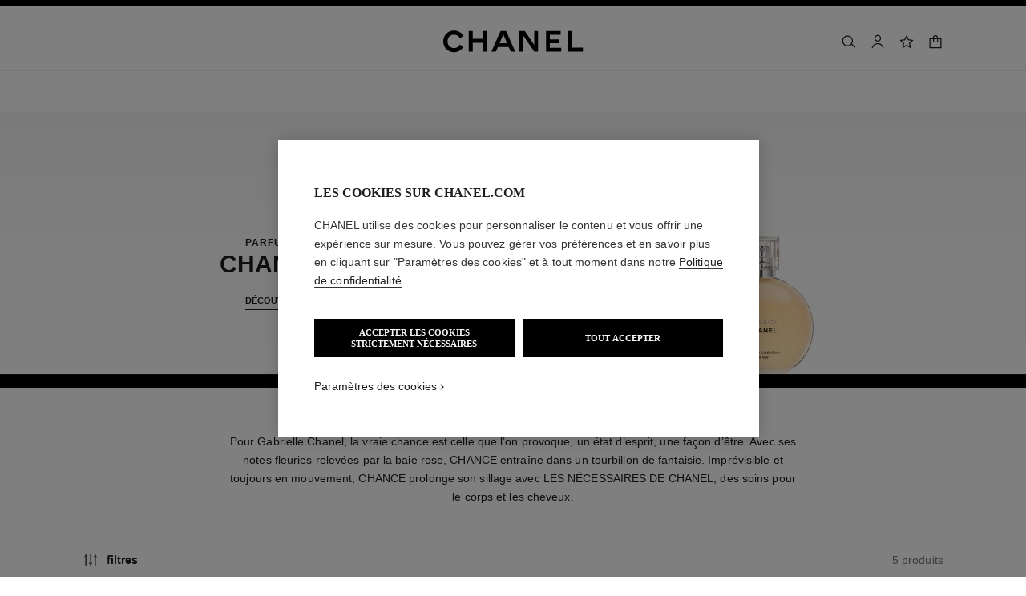

--- FILE ---
content_type: text/html;charset=UTF-8
request_url: https://www.chanel.com/fr/parfums/femmes/c/7x1x1x32/chance/
body_size: 102260
content:
<!DOCTYPE html>
<html lang="fr"  region="EU" class=" ">
  <head>
    <meta name="viewport" content="width=device-width, initial-scale=1, viewport-fit=cover" /><title>CHANEL CHANCE Parfums & Eau de Parfum Femme | CHANEL</title>

    <script type="text/javascript" src="/ruxitagentjs_ICA15789NPRTUVXfhqux_10327251022105625.js" data-dtconfig="app=76bfe75cde84fae0|owasp=1|featureHash=ICA15789NPRTUVXfhqux|xb=ad^bs.doubleclick^bs.net^pgoogle^bs.com^p.*^bs.air360tracker^bs.net^bs/.*^psecure-ds^bs.serving-sys^bs.com.^bs/*^psrm^bs.ba^bs.contentsquare^bs.net^bs/.*^p.*^bs.narrativ^bs.com^bs/.*^papi^bs.bluecore^bs.app^bs/api^bs/track^bs/.*^pdc^bs.oracleinfinity^bs.io^bs/.*^panalytics^bs.google^bs.com^bs/.*^p.*^bs.googleapis^bs.com^bs/.*^p.*^bs.google-analytics^bs.com^bs/.*^pbluecore^bs.com^pteads^bs.tv|rdnt=1|uxrgce=1|cuc=vo4neblc|mdl=mdcc1=20,mdcc6=20,mdcc27=20,mdcc28=20|mel=100000|md=mdcc1=bdocument.referrer,mdcc2=dutm_source,mdcc3=dutm_medium,mdcc4=dutm_campaign,mdcc6=bnavigator.userAgent,mdcc8=bdataLayer[0].cartId,mdcc9=a[data-popup-target^e^dqmini-cart^dq]@data-cart-count,mdcc10=a[class^e^dqcart-prices^dq]@data-subtotal,mdcc15=adiv.empty__search__no__result ^rb div,mdcc17=bdataLayer[0].page_name,mdcc23=bsessionStorage.productStockLevel,mdcc25=a#searchInput@value,mdcc26=bsessionStorage.IS_USER_AUTHENTICATED,mdcc27=a[data-test^e^dqnotifier-message^dq] ^rb p,mdcc28=c_cs_id,mdcc29=bdataLayer[0].userId,mdcc30=a[data-test*^e^dqerror^dq],mdcc31=bsessionStorage.productCode,mdcc32=bdataLayer[0].category,mdcc33=bdataLayer[0].page_origin,mdcc35=bdataLayer[0].category,mdcc37=bdataLayer[0].page_type,mdcc38=bdataLayer[0].page_origin,mdcc39=bdataLayer[0].page_type,mdcc40=bdataLayer[0].category,mdcc41=bdataLayer[0].page_type|lastModification=1768800168073|mdp=mdcc8,mdcc9,mdcc10,mdcc17,mdcc23,mdcc26,mdcc27,mdcc28,mdcc30,mdcc31,mdcc32,mdcc33|srbbv=2|agentUri=/ruxitagentjs_ICA15789NPRTUVXfhqux_10327251022105625.js|reportUrl=/rb_bf14556wuz|rid=RID_1457612870|rpid=-1443214561|domain=chanel.com" data-config='{"revision":1768800168073,"beaconUri":"\/rb_bf14556wuz","agentUri":"\/ruxitagentjs_ICA15789NPRTUVXfhqux_10327251022105625.js","environmentId":"vo4neblc","modules":"ICA15789NPRTUVXfhqux"}' data-envconfig='{"tracestateKeyPrefix":"a0d64339-1b889f5d"}' data-appconfig='{"app":"76bfe75cde84fae0","userInteractionCapture":["all"],"requestExclusions":"ad\\.doubleclick\\.net|google\\.com|.*\\.air360tracker\\.net\\\/.*|secure-ds\\.serving-sys\\.com.\\\/*|srm\\.ba\\.contentsquare\\.net\\\/.*|.*\\.narrativ\\.com\\\/.*|api\\.bluecore\\.app\\\/api\\\/track\\\/.*|dc\\.oracleinfinity\\.io\\\/.*|analytics\\.google\\.com\\\/.*|.*\\.googleapis\\.com\\\/.*|.*\\.google-analytics\\.com\\\/.*|bluecore\\.com|teads\\.tv"}' defer></script><link rel="preconnect" href="https://fonts.chanel.com" crossorigin/>
    <link rel="preconnect" href="https://cdn.cookielaw.org" crossorigin>
    <script src="/_ui/responsive/theme-onechanel/head-3.78.6-p5.js" data-pageload="/fr/yapi/pageload/" async></script>

    <script type="text/javascript"> 
      const pageName = 'plp' 
      function loadScript(scriptUrl) { 
        const scriptTag = document.createElement('script'); 
        scriptTag.setAttribute('src',scriptUrl); 
        scriptTag.setAttribute( 'type', "text/javascript" ); 
        document.head.appendChild(scriptTag); 
      } 
      function checkExistingPage(callback, url = "") {
        pageName == 'checkout' ? window.addEventListener("load",()=>callback(url) , {once:true}) : callback(url);
      }
      function checkOnetrustActiveGroups(groupRegex){
        var result = true;
        try{
            const oneTrustCookieCheckType = 'STRICT_CONSENT';
            const groupCheckRegex = RegExp(groupRegex);
            const onetrustCookieValue = getOneTrustCookie();
            if( 'NO_CHECK' != oneTrustCookieCheckType && ('FLEXIBLE_CONSENT' == oneTrustCookieCheckType && onetrustCookieValue && onetrustCookieValue.includes('groups')
                      || 'STRICT_CONSENT' == oneTrustCookieCheckType )){
                    // Check if we have the groupToCheck in the consents
                    result = groupCheckRegex.test(decodeURIComponent(onetrustCookieValue));
            }
        }catch (error) {
          // Inject monetate or Qubit if any exception
        }
        return result;
      }
    </script> 
    <script> var OneTrust = { geolocationResponse: { stateCode: "FR", countryCode: "FR" }}; </script>
      <script type="text/javascript">

        function deleteCookie(name, host) {
          if (!name) return
          const rootDomain = window.location.hostname.split('.').slice(-2).join('.')
          document.cookie = name  + '=;Max-Age=0; path=/; domain=' + host + '; Secure; SameSite=Lax'
          document.cookie = name + '=;Max-Age=0; path=/; domain=' + rootDomain +'; Secure; SameSite=Lax'
          document.cookie = name + '=;Max-Age=0; path=/'
        }

        function deleteCookiesFromGroup(groupId = '4') {
          const cookies = Optanon?.GetDomainData?.()?.Groups?.find(group => group?.OptanonGroupId === groupId)?.Cookies

          if (!Array.isArray(cookies)) return

          cookies.forEach(({ Name , Host}) => {
            if (!Name || typeof Name !== 'string' || typeof Host !== 'string') return;

            deleteCookie(Name, Host )
          })
        }

        function loadCookieScript() {
          const cookieTag = document.createElement('script'); 
          cookieTag.setAttribute( 'type', "text/javascript" ); 
          cookieTag.setAttribute('src',"https://cdn.cookielaw.org/scripttemplates/otSDKStub.js"); 
          cookieTag.setAttribute('data-language',"fr"); 
          cookieTag.setAttribute('charset',"UTF-8"); 
          cookieTag.setAttribute('async',"true"); 
          cookieTag.setAttribute('data-domain-script',"17a8718f-4328-48d8-a90f-2c1b1e33fc6a");
          cookieTag.setAttribute('fetchpriority',"high"); 
          document.head.appendChild(cookieTag); 
        }
        checkExistingPage(loadCookieScript, "")

        function handleRemoveTargetingCookies() {
          const isUs = OneTrust?.geolocationResponse?.countryCode === 'US';
          const targetingRefused = !OnetrustActiveGroups?.includes?.('4');

          if ( isUs && targetingRefused){
            deleteCookiesFromGroup('4')
          }
        }

        function OptanonWrapper() {
          window.OneTrust?.OnConsentChanged?.(() => {
            handleRemoveTargetingCookies()
          })
        }
      </script>
    <script>
          function getOneTrustCookie() {
            const oneTrustCookieName = 'OptanonConsent';
            var oneTrustCookieValue;
            document.cookie.split(';').forEach(function(el) {
              let [key,value] = el.split('=');
              if(key.trim() == oneTrustCookieName){
                  oneTrustCookieValue = el.trim();
              }
            })
            return oneTrustCookieValue;
          }
        </script>
      <script type="text/javascript">
                window.chanelMonetateData = {"pageType":"index","categories":["lang_fr","country_FR"],"customVariables":[{"name":"lang","value":"fr"},{"name":"country","value":"FR"}],"productDetails":[{"productId":"P126420","sku":"126520"},{"productId":"P126440","sku":"126460"},{"productId":"P126100","sku":"126100"},{"productId":"P126990","sku":"126990"},{"productId":"P126110","sku":"126110"}],"pushCart":false}
                window.srcMonetate = '//se.monetate.net/js/2/a-ed1b0fca/p/fr.chanel.com/entry.js';
                if(window.srcMonetate && checkOnetrustActiveGroups('.*groups=[^&]*3:1.*')) {
                  window.monetateT = new Date().getTime();
                  checkExistingPage(loadScript, window.srcMonetate)
                }
              </script>
            <script type="text/javascript">
      window.__webpackIoChanelOutputPath = '/_ui/responsive/theme-onechanel/';
    </script>

    <script>
      var hidden = undefined, visibilityChange = undefined, haveChanged = false
      window.dataLayer = window.dataLayer || []

      if (typeof document.hidden !== "undefined") {
        hidden = "hidden"
        visibilityChange = "visibilitychange";
      } else if (typeof document.msHidden !== "undefined") {
        hidden = "msHidden";
        visibilityChange = "msvisibilitychange";
      } else if (typeof document.webkitHidden !== "undefined") {
        hidden = "webkitHidden";
        visibilityChange = "webkitvisibilitychange";
      }

      function handleVisibilityChange() {
        if ((!document.hidden || !window.dataLayer) && !haveChanged) {
          haveChanged = true
          if(window.localStorage.getItem("isGuestUser") && document.querySelector('.checkout .confirmation') && dataLayerGA['accountAction']){
            dataLayerGA['pageLoad']['funnel_type'] = 'guest'
          }
        }
      }

      function handleSendGA() {
        document.addEventListener('sendGA', data => {
          const { detail } = data;
          let dataLayerObj = { ...dataLayerGA.pageLoad };
          dataLayerObj.logged = detail.logged ? detail.logged : dataLayerObj.logged;
          dataLayerObj.user_type = detail.userType ? detail.userType : dataLayerObj.user_type;
          
          window.dataLayerGA.pageLoad = dataLayerObj;
          window.dataLayer = [dataLayerGA['pageLoad']];

          
            (function (w, d, s, l, i) {
              w[l] = w[l] || [];
              w[l].push({
                'gtm.start': new Date().getTime(), event: 'gtm.js'
              });
              var f = d.getElementsByTagName(s)[0],
                j = d.createElement(s), dl = l != 'dataLayer' ? '&l=' + l : '';
              j.async = true;
              j.src = 'https://www.googletagmanager.com/gtm.js?id='+i+dl+ '';
              f.parentNode.insertBefore(j, f);
            })(window, document, 'script', 'dataLayer', 'GTM-KNZ4RBR');
          
        })
      }

      if (typeof document.addEventListener === "undefined" || typeof document.hidden !== "undefined") {
        document.addEventListener(visibilityChange, handleVisibilityChange, false)
        checkExistingPage(handleVisibilityChange, "")
      }
      handleSendGA()
    </script>
    <script>
  const deleteKey = function(obj, key) {
    let res = Object.assign({}, obj)
    delete res[key]
    return res
  }

  var dataLayerGA = {
    "pageLoad":
    	
    	      deleteKey({"newsletter_optin":"newsletter_optout","region_chanel":"europe","privateSegment":"","searchType":"","page_type":"PLP","page_origin":"hybris","language":"fr_fr","collection":"","locale":"fr_FR","sub_category_level2":"chance","eventLabel":"","division":"fnb","lacollectionmember":"no","sub_category_level1":"women","logged":"not logged","divisionFlag":"fnb","page_name":"CHANCE Perfume, Bath and Body Care - Fragrance | CHANEL","client":"","page":"/fr/parfums/femmes/c/7x1x1x32/chance/","category":"fragrance","currencyCode":"EUR"},  {"newsletter_optin":"newsletter_optout","region_chanel":"europe","privateSegment":"","searchType":"","page_type":"PLP","page_origin":"hybris","language":"fr_fr","collection":"","locale":"fr_FR","sub_category_level2":"chance","eventLabel":"","division":"fnb","lacollectionmember":"no","sub_category_level1":"women","logged":"not logged","divisionFlag":"fnb","page_name":"CHANCE Perfume, Bath and Body Care - Fragrance | CHANEL","client":"","page":"/fr/parfums/femmes/c/7x1x1x32/chance/","category":"fragrance","currencyCode":"EUR"}.eventLabel ? '': 'eventLabel')
  		   ,
    "productList":{"126520":{"productClick":{"ecommerce":{"click":{"products":[{"dimension19":"","dimension18":"chance","dimension17":"no","sku_id":"126520","dimension45":"none","dimension25":"fragrance","brand":"fnb","dimension8":"126520","variant":"(not set)/100 ml","name":"chance eau de parfum spray","quantity":"1","category":"fnb/fragrance/women/chance","position":"1","dimension65":"","price":"168","id":"p126420"}],"actionField":{"list":"plp/fragrance/chance/chance"}},"currencyCode":"EUR"},"eventAction":"plp/fragrance/chance/chance","eventLabel":"","eventCategory":"product list","sub_category_level1":"women","sub_category_level2":"chance","event":"uaevent"},"productData":{"eventAction":"plp/fragrance/chance/chance","eventCategory":"product list","ecommerce":{"impressions":[{"name":"chance eau de parfum spray","price":"168","variant":"(not set)/100 ml","id":"p126420","brand":"fnb","dimension45":"none","dimension65":"","dimension19":"","dimension18":"chance","dimension17":"no","quantity":"1","list":"plp/fragrance/chance/chance","dimension8":"126520","category":"fnb/fragrance/women/chance","dimension25":"fragrance","position":"1","sku_id":"126520"}],"currencyCode":"EUR"},"event":"productclick"},"quickviewPopin":{"ecommerce":{"detail":{"products":[{"name":"chance eau de parfum spray","category":"fnb/fragrance/women/chance","dimension8":"126520","sku_id":"126520","dimension45":"none","brand":"fnb","dimension65":"","dimension18":"chance","dimension19":"","dimension17":"no","dimension25":"fragrance","id":"p126420","price":"168","quantity":"1","variant":"(not set)/100 ml"}],"actionField":{"list":"plp/fragrance/chance/chance"}},"currencyCode":"EUR"},"category":"fragrance","userId":"","newsletter_optin":"newsletter_optout","event":"virtualpageview","sub_category_level2":"chance","sub_category_level1":"women","locale":"fr_FR","divisionFlag":"fnb","logged":"not logged","page_type":"pdp - quickview","page_sub_category":"Chance","page":"/fr/parfums/p/126520/chance-eau-de-parfum-vaporisateur/quickview","product_name":"chance eau de parfum spray","cartId":"","division":"fnb","region_chanel":"europe","email_sha256":""},"quickBuyAddToCart":{"ecommerce":{"add":{"products":[{"category":"fnb/fragrance/women/chance","id":"p126420","dimension8":"126520","dimension19":"","dimension18":"chance","dimension17":"no","quantity":"1","brand":"fnb","dimension25":"fragrance","dimension45":"none","dimension65":"","name":"chance eau de parfum spray","sku_id":"126520","variant":"(not set)/100 ml","price":"168"}]},"currencyCode":"EUR"},"eventCategory":"add to cart","cartValue":"","eventLabel":"chance eau de parfum spray","eventAction":"regular quickbuy","event":"uaevent"}},"126460":{"quickviewPopin":{"ecommerce":{"detail":{"products":[{"brand":"fnb","name":"chance eau de toilette spray","dimension8":"126460","price":"146","sku_id":"126460","quantity":"1","category":"fnb/fragrance/women/chance","dimension17":"no","dimension18":"chance","dimension19":"","id":"p126440","dimension65":"","dimension25":"fragrance","variant":"(not set)/100 ml","dimension45":"none"}],"actionField":{"list":"plp/fragrance/chance/chance"}},"currencyCode":"EUR"},"newsletter_optin":"newsletter_optout","page":"/fr/parfums/p/126460/chance-eau-de-toilette-vaporisateur/quickview","logged":"not logged","cartId":"","divisionFlag":"fnb","userId":"","division":"fnb","sub_category_level2":"chance","sub_category_level1":"women","event":"virtualpageview","product_name":"chance eau de toilette spray","category":"fragrance","page_type":"pdp - quickview","page_sub_category":"Chance","locale":"fr_FR","email_sha256":"","region_chanel":"europe"},"productClick":{"eventAction":"plp/fragrance/chance/chance","ecommerce":{"click":{"products":[{"name":"chance eau de toilette spray","variant":"(not set)/100 ml","quantity":"1","category":"fnb/fragrance/women/chance","position":"2","dimension8":"126460","sku_id":"126460","dimension65":"","price":"146","dimension17":"no","dimension18":"chance","dimension19":"","dimension25":"fragrance","brand":"fnb","id":"p126440","dimension45":"none"}],"actionField":{"list":"plp/fragrance/chance/chance"}},"currencyCode":"EUR"},"sub_category_level2":"chance","sub_category_level1":"women","event":"uaevent","eventCategory":"product list","eventLabel":""},"quickBuyAddToCart":{"ecommerce":{"add":{"products":[{"brand":"fnb","dimension8":"126460","quantity":"1","id":"p126440","sku_id":"126460","dimension25":"fragrance","dimension45":"none","dimension65":"","price":"146","name":"chance eau de toilette spray","dimension17":"no","dimension19":"","dimension18":"chance","category":"fnb/fragrance/women/chance","variant":"(not set)/100 ml"}]},"currencyCode":"EUR"},"eventAction":"regular quickbuy","event":"uaevent","eventLabel":"chance eau de toilette spray","cartValue":"","eventCategory":"add to cart"},"productData":{"ecommerce":{"impressions":[{"variant":"(not set)/100 ml","list":"plp/fragrance/chance/chance","dimension8":"126460","position":"2","brand":"fnb","dimension19":"","dimension18":"chance","dimension17":"no","dimension25":"fragrance","dimension45":"none","dimension65":"","name":"chance eau de toilette spray","sku_id":"126460","quantity":"1","category":"fnb/fragrance/women/chance","price":"146","id":"p126440"}],"currencyCode":"EUR"},"event":"productclick","eventCategory":"product list","eventAction":"plp/fragrance/chance/chance"}},"126100":{"quickviewPopin":{"ecommerce":{"detail":{"products":[{"brand":"fnb","dimension8":"126100","dimension18":"chance","dimension19":"","dimension17":"no","category":"fnb/fragrance/women/chance","quantity":"1","name":"chance eau de toilette twist and spray","sku_id":"126100","id":"p126100","price":"126","dimension25":"fragrance","dimension45":"none","dimension65":"","variant":"(not set)/3x20 ml"}],"actionField":{"list":"plp/fragrance/chance/chance"}},"currencyCode":"EUR"},"cartId":"","division":"fnb","sub_category_level1":"women","sub_category_level2":"chance","category":"fragrance","page_type":"pdp - quickview","region_chanel":"europe","newsletter_optin":"newsletter_optout","logged":"not logged","page_sub_category":"Chance","product_name":"chance eau de toilette twist and spray","page":"/fr/parfums/p/126100/chance-twist-and-spray-flacon-rechargeable-eau-de-toilette/quickview","email_sha256":"","userId":"","locale":"fr_FR","divisionFlag":"fnb","event":"virtualpageview"},"quickBuyAddToCart":{"eventLabel":"chance eau de toilette twist and spray","ecommerce":{"add":{"products":[{"category":"fnb/fragrance/women/chance","quantity":"1","brand":"fnb","dimension65":"","dimension25":"fragrance","dimension45":"none","dimension8":"126100","price":"126","dimension18":"chance","dimension17":"no","dimension19":"","variant":"(not set)/3x20 ml","id":"p126100","name":"chance eau de toilette twist and spray","sku_id":"126100"}]},"currencyCode":"EUR"},"eventAction":"regular quickbuy","event":"uaevent","eventCategory":"add to cart","cartValue":""},"productClick":{"ecommerce":{"click":{"products":[{"name":"chance eau de toilette twist and spray","quantity":"1","category":"fnb/fragrance/women/chance","variant":"(not set)/3x20 ml","id":"p126100","position":"3","dimension65":"","sku_id":"126100","dimension45":"none","dimension8":"126100","dimension25":"fragrance","dimension19":"","dimension18":"chance","dimension17":"no","price":"126","brand":"fnb"}],"actionField":{"list":"plp/fragrance/chance/chance"}},"currencyCode":"EUR"},"event":"uaevent","sub_category_level1":"women","sub_category_level2":"chance","eventAction":"plp/fragrance/chance/chance","eventCategory":"product list","eventLabel":""},"productData":{"ecommerce":{"impressions":[{"category":"fnb/fragrance/women/chance","quantity":"1","dimension18":"chance","dimension19":"","dimension17":"no","dimension25":"fragrance","dimension45":"none","dimension8":"126100","dimension65":"","list":"plp/fragrance/chance/chance","id":"p126100","sku_id":"126100","brand":"fnb","position":"3","price":"126","variant":"(not set)/3x20 ml","name":"chance eau de toilette twist and spray"}],"currencyCode":"EUR"},"eventCategory":"product list","event":"productclick","eventAction":"plp/fragrance/chance/chance"}},"126110":{"quickBuyAddToCart":{"ecommerce":{"add":{"products":[{"dimension45":"none","sku_id":"126110","brand":"fnb","dimension25":"fragrance","dimension19":"","dimension18":"chance","dimension17":"no","dimension8":"126110","dimension65":"","variant":"(not set)/3x20 ml","id":"p126110","name":"chance eau de toilette twist and spray – refill","price":"105","category":"fnb/fragrance/women/chance","quantity":"1"}]},"currencyCode":"EUR"},"eventCategory":"add to cart","cartValue":"","event":"uaevent","eventAction":"regular quickbuy","eventLabel":"chance eau de toilette twist and spray – refill"},"quickviewPopin":{"ecommerce":{"currencyCode":"EUR","detail":{"products":[{"dimension65":"","quantity":"1","dimension45":"none","variant":"(not set)/3x20 ml","name":"chance eau de toilette twist and spray – refill","dimension25":"fragrance","dimension18":"chance","dimension17":"no","dimension19":"","brand":"fnb","dimension8":"126110","sku_id":"126110","category":"fnb/fragrance/women/chance","price":"105","id":"p126110"}],"actionField":{"list":"plp/fragrance/chance/chance"}}},"sub_category_level1":"women","sub_category_level2":"chance","page_sub_category":"Chance","page_type":"pdp - quickview","logged":"not logged","email_sha256":"","product_name":"chance eau de toilette twist and spray – refill","userId":"","division":"fnb","region_chanel":"europe","newsletter_optin":"newsletter_optout","locale":"fr_FR","page":"/fr/parfums/p/126110/chance-twist-and-spray-set-de-recharges-eau-de-toilette/quickview","divisionFlag":"fnb","event":"virtualpageview","cartId":"","category":"fragrance"},"productClick":{"ecommerce":{"click":{"products":[{"name":"chance eau de toilette twist and spray – refill","quantity":"1","brand":"fnb","position":"5","price":"105","id":"p126110","dimension65":"","dimension45":"none","sku_id":"126110","dimension8":"126110","category":"fnb/fragrance/women/chance","variant":"(not set)/3x20 ml","dimension25":"fragrance","dimension18":"chance","dimension17":"no","dimension19":""}],"actionField":{"list":"plp/fragrance/chance/chance"}},"currencyCode":"EUR"},"sub_category_level2":"chance","sub_category_level1":"women","eventLabel":"","event":"uaevent","eventCategory":"product list","eventAction":"plp/fragrance/chance/chance"},"productData":{"ecommerce":{"currencyCode":"EUR","impressions":[{"category":"fnb/fragrance/women/chance","id":"p126110","quantity":"1","position":"5","dimension19":"","dimension18":"chance","dimension17":"no","brand":"fnb","list":"plp/fragrance/chance/chance","dimension8":"126110","sku_id":"126110","dimension65":"","dimension45":"none","dimension25":"fragrance","price":"105","variant":"(not set)/3x20 ml","name":"chance eau de toilette twist and spray – refill"}]},"eventCategory":"product list","event":"productclick","eventAction":"plp/fragrance/chance/chance"}},"126990":{"quickviewPopin":{"ecommerce":{"detail":{"products":[{"id":"p126990","price":"70","variant":"(not set)/35 ml","dimension8":"126990","sku_id":"126990","brand":"fnb","quantity":"1","category":"fnb/fragrance/bath and body/women","dimension18":"chance","dimension17":"no","dimension19":"","dimension25":"fragrance","name":"chance hair mist","dimension45":"none","dimension65":""}],"actionField":{"list":"plp/fragrance/chance/chance"}},"currencyCode":"EUR"},"cartId":"","divisionFlag":"fnb","page":"/fr/parfums/p/126990/chance-parfum-cheveux/quickview","page_type":"pdp - quickview","division":"fnb","email_sha256":"","logged":"not logged","userId":"","page_sub_category":"Chance","product_name":"chance hair mist","event":"virtualpageview","category":"fragrance","locale":"fr_FR","newsletter_optin":"newsletter_optout","sub_category_level1":"bath and body","sub_category_level2":"women","region_chanel":"europe"},"productClick":{"ecommerce":{"click":{"products":[{"sku_id":"126990","name":"chance hair mist","price":"70","brand":"fnb","category":"fnb/fragrance/bath and body/women","dimension45":"none","dimension65":"","position":"4","dimension19":"","dimension17":"no","dimension18":"chance","dimension8":"126990","dimension25":"fragrance","quantity":"1","id":"p126990","variant":"(not set)/35 ml"}],"actionField":{"list":"plp/fragrance/chance/chance"}},"currencyCode":"EUR"},"sub_category_level2":"chance","sub_category_level1":"women","eventAction":"plp/fragrance/chance/chance","eventLabel":"","event":"uaevent","eventCategory":"product list"},"productData":{"ecommerce":{"impressions":[{"quantity":"1","dimension65":"","position":"4","dimension45":"none","dimension25":"fragrance","dimension18":"chance","dimension17":"no","dimension19":"","dimension8":"126990","category":"fnb/fragrance/bath and body/women","list":"plp/fragrance/chance/chance","id":"p126990","variant":"(not set)/35 ml","price":"70","name":"chance hair mist","sku_id":"126990","brand":"fnb"}],"currencyCode":"EUR"},"event":"productclick","eventCategory":"product list","eventAction":"plp/fragrance/chance/chance"},"quickBuyAddToCart":{"eventCategory":"add to cart","ecommerce":{"add":{"products":[{"price":"70","quantity":"1","name":"chance hair mist","brand":"fnb","dimension65":"","sku_id":"126990","dimension18":"chance","dimension19":"","dimension17":"no","dimension25":"fragrance","category":"fnb/fragrance/bath and body/women","dimension45":"none","dimension8":"126990","id":"p126990","variant":"(not set)/35 ml"}]},"currencyCode":"EUR"},"cartValue":"","event":"uaevent","eventLabel":"chance hair mist","eventAction":"regular quickbuy"}}}
  };

    

      if((Object.keys({}).length > 0) && dataLayerGA) {
        dataLayerGA.wishListMultiplePageLoad = Object.assign({"newsletter_optin":"newsletter_optout","region_chanel":"europe","privateSegment":"","searchType":"","page_type":"PLP","page_origin":"hybris","language":"fr_fr","collection":"","locale":"fr_FR","sub_category_level2":"chance","eventLabel":"","division":"fnb","lacollectionmember":"no","sub_category_level1":"women","logged":"not logged","divisionFlag":"fnb","page_name":"CHANCE Perfume, Bath and Body Care - Fragrance | CHANEL","client":"","page":"/fr/parfums/femmes/c/7x1x1x32/chance/","category":"fragrance","currencyCode":"EUR"}, {})
        delete dataLayerGA.pageLoad.event
        delete dataLayerGA.pageLoad.eventCategory 
        delete dataLayerGA.pageLoad.eventAction 
        delete dataLayerGA.pageLoad.ecommerce 
      }
    </script>
<link rel="stylesheet" type="text/css" media="all" href="/_ui/responsive/theme-onechanel/main.css?v=3.78.6-p5"/>
<link rel="stylesheet" href="https://fonts.chanel.com/xjf7bmk.css">
    <link rel="preload" as="image" href="/_ui/responsive/theme-onechanel/assets/icons.svg?v=3.78.6-p5"/>
    <link rel="preload" as="script" href="/_ui/responsive/theme-onechanel/chunks/plp-3.78.6-p5.js"/>
    <script type="text/javascript" src="/_ui/responsive/common/js/jquery-3.6.0.min.js?v=3.78.6-p5" defer ></script>

    <link rel="dns-prefetch" href="//services.chanel.com" />
<link rel="manifest"  href="/_ui/responsive/theme-onechanel/assets/manifest.json?v=3.78.6-p5">
    <link rel="icon" type="image/png" sizes="16x16" href="/_ui/responsive/theme-onechanel/assets/media/favicon/16x16.png?v=3.78.6-p5">
    <link rel="icon" type="image/png" sizes="32x32" href="/_ui/responsive/theme-onechanel/assets/media/favicon/32x32.png?v=3.78.6-p5">
    <link rel="icon" type="image/png" sizes="96x96" href="/_ui/responsive/theme-onechanel/assets/media/favicon/96x96.png?v=3.78.6-p5">
    <link rel="icon" type="image/png" sizes="192x192" href="/_ui/responsive/theme-onechanel/assets/media/favicon/192x192.png?v=3.78.6-p5">
    <link rel="apple-touch-icon" sizes="120x120" href="/_ui/responsive/theme-onechanel/assets/media/favicon/120x120.png?v=3.78.6-p5">
        <link rel="apple-touch-icon" sizes="152x152" href="/_ui/responsive/theme-onechanel/assets/media/favicon/152x152.png?v=3.78.6-p5">
        <link rel="apple-touch-icon" sizes="167x167" href="/_ui/responsive/theme-onechanel/assets/media/favicon/167x167.png?v=3.78.6-p5">
        <link rel="apple-touch-icon" sizes="180x180" href="/_ui/responsive/theme-onechanel/assets/media/favicon/180x180.png?v=3.78.6-p5">
      <link rel="alternate" hreflang="en-IE" href="https://www.chanel.com/ie/fragrance/women/c/7x1x1x32/chance/"/>
            <link rel="alternate" hreflang="en-US" href="https://www.chanel.com/us/fragrance/women/c/7x1x1x32/chance/"/>
            <link rel="alternate" hreflang="ar-KW" href="https://www.chanel.com/kw-ar/fragrance/women/c/7x1x1x32/chance/"/>
            <link rel="alternate" hreflang="en-EE" href="https://www.chanel.com/ee/fragrance/women/c/7x1x1x32/chance/"/>
            <link rel="alternate" hreflang="en-IL" href="https://www.chanel.com/il-en/fragrance/women/c/7x1x1x32/chance/"/>
            <link rel="alternate" hreflang="en-IN" href="https://www.chanel.com/in/fragrance/women/c/7x1x1x32/chance/"/>
            <link rel="alternate" hreflang="en-AE" href="https://www.chanel.com/ae-en/fragrance/women/c/7x1x1x32/chance/"/>
            <link rel="alternate" hreflang="en-ZA" href="https://www.chanel.com/za/fragrance/women/c/7x1x1x32/chance/"/>
            <link rel="alternate" hreflang="no-NO" href="https://www.chanel.com/no/duft/kvinner/c/7x1x1x32/chance/"/>
            <link rel="alternate" hreflang="nl-BE" href="https://www.chanel.com/be-nl/parfums/dames/c/7x1x1x32/chance/"/>
            <link rel="alternate" hreflang="zh-CN" href="https://www.chanel.cn/cn/fragrance/women/c/7x1x1x32/chance/"/>
            <link rel="alternate" hreflang="en-AL" href="https://www.chanel.com/al/fragrance/women/c/7x1x1x32/chance/"/>
            <link rel="alternate" hreflang="en-MY" href="https://www.chanel.com/my/fragrance/women/c/7x1x1x32/chance/"/>
            <link rel="alternate" hreflang="nl-NL" href="https://www.chanel.com/nl/parfums/dames/c/7x1x1x32/chance/"/>
            <link rel="alternate" hreflang="en-AU" href="https://www.chanel.com/au/fragrance/women/c/7x1x1x32/chance/"/>
            <link rel="alternate" hreflang="ja-JP" href="https://www.chanel.com/jp/fragrance/women/c/7x1x1x32/chance/"/>
            <link rel="alternate" hreflang="de-CH" href="https://www.chanel.com/ch-de/parfum/damen/c/7x1x1x32/chance/"/>
            <link rel="alternate" hreflang="en-RO" href="https://www.chanel.com/ro/fragrance/women/c/7x1x1x32/chance/"/>
            <link rel="alternate" hreflang="en-BA" href="https://www.chanel.com/ba/fragrance/women/c/7x1x1x32/chance/"/>
            <link rel="alternate" hreflang="en-RS" href="https://www.chanel.com/rs/fragrance/women/c/7x1x1x32/chance/"/>
            <link rel="alternate" hreflang="en-FI" href="https://www.chanel.com/fi/fragrance/women/c/7x1x1x32/chance/"/>
            <link rel="alternate" hreflang="ar-QA" href="https://www.chanel.com/qa/fragrance/women/c/7x1x1x32/chance/"/>
            <link rel="alternate" hreflang="en-BG" href="https://www.chanel.com/bg/fragrance/women/c/7x1x1x32/chance/"/>
            <link rel="alternate" hreflang="en-BH" href="https://www.chanel.com/bh-en/fragrance/women/c/7x1x1x32/chance/"/>
            <link rel="alternate" hreflang="es-CL" href="https://www.chanel.com/cl/perfumes/femeninas/c/7x1x1x32/chance/"/>
            <link rel="alternate" hreflang="fr-CA" href="https://www.chanel.com/ca-fr/parfums/femmes/c/7x1x1x32/chance/"/>
            <link rel="alternate" hreflang="es-CO" href="https://www.chanel.com/lx/perfumes/femeninas/c/7x1x1x32/chance/"/>
            <link rel="alternate" hreflang="es-PE" href="https://www.chanel.com/pe/perfumes/femeninas/c/7x1x1x32/chance/"/>
            <link rel="alternate" hreflang="pl-PL" href="https://www.chanel.com/pl/zapachy/kobiety/c/7x1x1x32/chance/"/>
            <link rel="alternate" hreflang="pt-PT" href="https://www.chanel.com/pt/perfumes/mulheres/c/7x1x1x32/chance/"/>
            <link rel="alternate" hreflang="en-SA" href="https://www.chanel.com/sa-en/fragrance/women/c/7x1x1x32/chance/"/>
            <link rel="alternate" hreflang="es-PA" href="https://www.chanel.com/pa/perfumes/femeninas/c/7x1x1x32/chance/"/>
            <link rel="alternate" hreflang="fr-BE" href="https://www.chanel.com/be-fr/parfums/femmes/c/7x1x1x32/chance/"/>
            <link rel="alternate" hreflang="en-SG" href="https://www.chanel.com/sg/fragrance/women/c/7x1x1x32/chance/"/>
            <link rel="alternate" hreflang="it-CH" href="https://www.chanel.com/ch-it/profumi/donna/c/7x1x1x32/chance/"/>
            <link rel="alternate" hreflang="tr-TR" href="https://www.chanel.com/tr/parfumler/kadin/c/7x1x1x32/chance/"/>
            <link rel="alternate" hreflang="en-SI" href="https://www.chanel.com/si/fragrance/women/c/7x1x1x32/chance/"/>
            <link rel="alternate" hreflang="fr-FR" href="https://www.chanel.com/fr/parfums/femmes/c/7x1x1x32/chance/"/>
            <link rel="alternate" hreflang="vi-VN" href="https://www.chanel.com/vn/nuoc-hoa/nu-gioi/c/7x1x1x32/chance/"/>
            <link rel="alternate" hreflang="en-SK" href="https://www.chanel.com/sk/fragrance/women/c/7x1x1x32/chance/"/>
            <link rel="alternate" hreflang="en-GB" href="https://www.chanel.com/gb/fragrance/women/c/7x1x1x32/chance/"/>
            <link rel="alternate" hreflang="en-CA" href="https://www.chanel.com/ca-en/fragrance/women/c/7x1x1x32/chance/"/>
            <link rel="alternate" hreflang="ar-AE" href="https://www.chanel.com/ae-ar/fragrance/women/c/7x1x1x32/chance/"/>
            <link rel="alternate" hreflang="en-GR" href="https://www.chanel.com/gr/fragrance/women/c/7x1x1x32/chance/"/>
            <link rel="alternate" hreflang="de-AT" href="https://www.chanel.com/at/parfum/damen/c/7x1x1x32/chance/"/>
            <link rel="alternate" hreflang="en-KW" href="https://www.chanel.com/kw-en/fragrance/women/c/7x1x1x32/chance/"/>
            <link rel="alternate" hreflang="fr-CH" href="https://www.chanel.com/ch-fr/parfums/femmes/c/7x1x1x32/chance/"/>
            <link rel="alternate" hreflang="cs-CZ" href="https://www.chanel.com/cz/vune/zeny/c/7x1x1x32/chance/"/>
            <link rel="alternate" hreflang="ar-SA" href="https://www.chanel.com/sa-ar/fragrance/women/c/7x1x1x32/chance/"/>
            <link rel="alternate" hreflang="de-DE" href="https://www.chanel.com/de/parfum/damen/c/7x1x1x32/chance/"/>
            <link rel="alternate" hreflang="zh-TW" href="https://www.chanel.com/tw/fragrance/women/c/7x1x1x32/chance/"/>
            <link rel="alternate" hreflang="zh-HK" href="https://www.chanel.com/hk-zh/fragrance/women/c/7x1x1x32/chance/"/>
            <link rel="alternate" hreflang="ko-KR" href="https://www.chanel.com/kr/fragrance/women/c/7x1x1x32/chance/"/>
            <link rel="alternate" hreflang="en-HK" href="https://www.chanel.com/hk-en/fragrance/women/c/7x1x1x32/chance/"/>
            <link rel="alternate" hreflang="pt-BR" href="https://www.chanel.com/br/perfumes/mulheres/c/7x1x1x32/chance/"/>
            <link rel="alternate" hreflang="es-ES" href="https://www.chanel.com/es/perfumes/femeninos/c/7x1x1x32/chance/"/>
            <link rel="alternate" hreflang="ar-BH" href="https://www.chanel.com/bh-ar/fragrance/women/c/7x1x1x32/chance/"/>
            <link rel="alternate" hreflang="en-LT" href="https://www.chanel.com/lt/fragrance/women/c/7x1x1x32/chance/"/>
            <link rel="alternate" hreflang="es-MX" href="https://www.chanel.com/mx/perfumes/femeninos/c/7x1x1x32/chance/"/>
            <link rel="alternate" hreflang="en-HR" href="https://www.chanel.com/hr/fragrance/women/c/7x1x1x32/chance/"/>
            <link rel="alternate" hreflang="en-LV" href="https://www.chanel.com/lv/fragrance/women/c/7x1x1x32/chance/"/>
            <link rel="alternate" hreflang="it-IT" href="https://www.chanel.com/it/profumi/donna/c/7x1x1x32/chance/"/>
            <link rel="alternate" hreflang="en-HU" href="https://www.chanel.com/hu/fragrance/women/c/7x1x1x32/chance/"/>
            <link rel="alternate" hreflang="ru-RU" href="https://www.chanel.com/ru/fragrance/women/c/7x1x1x32/chance/"/>
            <link rel="alternate" hreflang="es-AR" href="https://www.chanel.com/ar/perfumes/femeninas/c/7x1x1x32/chance/"/>
            <link rel="alternate" hreflang="sv-SE" href="https://www.chanel.com/se/doft/kvinnor/c/7x1x1x32/chance/"/>
            <link rel="alternate" hreflang="id-ID" href="https://www.chanel.com/id/parfum/wanita/c/7x1x1x32/chance/"/>
            <link rel="alternate" hreflang="da-DK" href="https://www.chanel.com/dk/dufte/kvinder/c/7x1x1x32/chance/"/>
            <link rel="alternate" hreflang="de-LU" href="https://www.chanel.com/lu-de/parfum/damen/c/7x1x1x32/chance/"/>
            <link rel="alternate" hreflang="fr-LU" href="https://www.chanel.com/lu-fr/parfums/femmes/c/7x1x1x32/chance/"/>
            <link rel="alternate" hreflang="th-TH" href="https://www.chanel.com/th/fragrance/women/c/7x1x1x32/chance/"/>
            <meta name="msapplication-TileColor" content="#ffffff">
    <meta name="msapplication-TileImage" content="/_ui/responsive/theme-onechanel/assets/media/favicon/144x144.png?v=3.78.6-p5">
    <meta name="msapplication-config" content="/_ui/responsive/theme-onechanel/assets/media/product_default.png/browserconfig.xml?v=3.78.6-p5">
    <meta name="theme-color" content="#ffffff">
    <meta name="keywords"  />
		<meta name="description" content="Découvrez la ligne CHANEL CHANCE sur CHANEL.com. Découvrez les Parfums et Eaux de Parfum CHANCE pour Femme. Échantillons Offerts."  />
		<meta name="robots" content="index,follow,max-image-preview:large"  />
		<meta name="referrer" content="always"  />
		<meta http-equiv="X-UA-Compatible"  />
		<meta name="apple-mobile-web-app-capable" content="yes"  />
		<meta name="geo.region" content="FR"  />
		<meta name="language" content="fr-FR"  />
		<meta name="Author" content="CHANEL"  />
		<meta property="og:site_name" content="CHANEL"  />
		<meta property="og:title" content="CHANEL CHANCE Parfums & Eau de Parfum Femme | CHANEL"  />
		<meta property="og:description" content="Découvrez la ligne CHANEL CHANCE sur CHANEL.com. Découvrez les Parfums et Eaux de Parfum CHANCE pour Femme. Échantillons Offerts."  />
		<meta property="og:type" content="website"  />
		<meta name="og:image" content="https://www.chanel.com/_ui/responsive/theme-onechanel/assets/media/favicon/192x192.png"  />
		<meta property="og:site_name" content="CHANEL"  />
		<meta property="og:url" content="https://www.chanel.com/fr/parfums/femmes/c/7x1x1x32/chance/"  />
		<meta property="fb:app_id" content="204051566463918"  />
		<meta name="twitter:card" content="summary_large_image"  />
		<meta name="twitter:site" content="@chanel"  />
		<meta name="twitter:creator" content="@chanel"  />
		<meta name="twitter:domain" content="chanel.com"  />
		<meta name="twitter:url" content="https://www.chanel.com/fr/parfums/femmes/c/7x1x1x32/chance/"  />
		<meta name="twitter:maxage" content="720"  />
		<meta name="twitter:title" content="CHANEL CHANCE Parfums & Eau de Parfum Femme | CHANEL"  />
		<meta name="twitter:description" content="Découvrez la ligne CHANEL CHANCE sur CHANEL.com. Découvrez les Parfums et Eaux de Parfum CHANCE pour Femme. Échantillons Offerts."  />
		<meta name="twitter:image" content="https://www.chanel.com/_ui/responsive/theme-onechanel/assets/media/favicon/192x192.png"  />
		<link rel="canonical" href="https://www.chanel.com/fr/parfums/femmes/c/7x1x1x32/chance/" />





 


<script type="application/ld+json">
    {"@context":"http://schema.org","@type":"ItemList","itemListElement":[{"@type":"ListItem","position":1,"url":"https://www.chanel.com/fr/parfums/p/126520/chance-eau-de-parfum-vaporisateur/","name":"CHANCE","image":"https://www.chanel.com/images/w_0.51,h_0.51,c_crop/q_auto:good,f_auto,fl_lossy,dpr_1.1/w_1920/chance-eau-de-parfum-spray-3-4fl-oz--packshot-default-126520-9564893020190.jpg"},{"@type":"ListItem","position":2,"url":"https://www.chanel.com/fr/parfums/p/126460/chance-eau-de-toilette-vaporisateur/","name":"CHANCE","image":"https://www.chanel.com/images/w_0.51,h_0.51,c_crop/q_auto:good,f_auto,fl_lossy,dpr_1.1/w_1920/chance-eau-de-toilette-spray-3-4fl-oz--packshot-default-126460-9564893937694.jpg"},{"@type":"ListItem","position":3,"url":"https://www.chanel.com/fr/parfums/p/126100/chance-twist-and-spray-flacon-rechargeable-eau-de-toilette/","name":"CHANCE","image":"https://www.chanel.com/images/w_0.51,h_0.51,c_crop/q_auto:good,f_auto,fl_lossy,dpr_1.1/w_1920/chance-eau-de-toilette-twist-and-spray-3x0-7fl-oz--packshot-default-126100-9564893184030.jpg"},{"@type":"ListItem","position":4,"url":"https://www.chanel.com/fr/parfums/p/126990/chance-parfum-cheveux/","name":"CHANCE","image":"https://www.chanel.com/images/w_0.51,h_0.51,c_crop/q_auto:good,f_auto,fl_lossy,dpr_1.1/w_1920/chance-hair-mist-1-2fl-oz--packshot-default-126990-9564854878238.jpg"},{"@type":"ListItem","position":5,"url":"https://www.chanel.com/fr/parfums/p/126110/chance-twist-and-spray-set-de-recharges-eau-de-toilette/","name":"CHANCE","image":"https://www.chanel.com/images/w_0.51,h_0.51,c_crop/q_auto:good,f_auto,fl_lossy,dpr_1.1/w_1920/chance-3x0-7fl-oz--packshot-default-126110-9564854845470.jpg"}]}
</script>
<script type="application/ld+json">
          {"@context":"http://schema.org","@type":"BreadcrumbList","itemListElement":[{"@type":"ListItem","position":1,"item":{"@type":"Organization","@id":"/fr/","name":"Global Home Page"}},{"@type":"ListItem","position":2,"item":{"@type":"Organization","@id":"/fr/parfums/","name":"Fragrances et Parfums CHANEL | Site Officiel"}},{"@type":"ListItem","position":3,"item":{"@type":"Organization","@id":"/fr/parfums/femmes/c/7x1x1/","name":"Femmes"}}]}</script>
    </head>

  <body class="language-fr_FR - page-productList-Fragrance pageType-CategoryPage template-pages-category-productListPage  smartedit-page-uid-productList-Fragrance smartedit-page-uuid-eyJpdGVtSWQiOiJwcm9kdWN0TGlzdC1GcmFncmFuY2UiLCJjYXRhbG9nSWQiOiJjaGFuZWxDb250ZW50Q2F0YWxvZyIsImNhdGFsb2dWZXJzaW9uIjoiT25saW5lIn0= smartedit-catalog-version-uuid-chanelContentCatalog/Online  - ">
    <ul id="header-sr-links" class="is-sr-only skip-links"  >
  <li>
    <a class="link is-cta" id="sr-main-content" href="#main" data-focus-target="#main">Contenu principal</a>
  </li>
  <li class="is-hidden-s-only is-hidden-m-only">
    <a class="link is-cta" id="sr-main-navigation" href="#main-navigation" data-focus-target="#main-navigation">Navigation principale</a>
  </li>
  <li>
      <button data-event-category="header" type="button" class="enable-high-contrast link is-cta">
        <span class="hcmButtonLabel"> Activer le mode contraste élevé</span> 
      </button>
    </li> 
  </ul>
<header
  role="banner"
  class="header js-header responsive-header is-narrow is-narrow-animating"
  
>
  <div class="header__outer">
    <div class="header__inner js-header-line-context">
      <div class="header__level-one js-header-level-one">
        <div class="nav container">
          <ul class="nav-left nav-left-one" >
            <li>
              <button title="Menu - navigation principale" aria-haspopup="dialog" data-test="lnkMainNagation" class="button nav-item js-header-toggle is-hidden-l">
                <svg data-test=""  class="icon is-burger" focusable="false" aria-hidden="true" xmlns="http://www.w3.org/2000/svg" width="24" height="24" viewBox="0 0 24 24" fill="#1D1D1D">
                  <path d="M2 6.5H22V5H2V6.5Z"/>
                  <path d="M22 12.75H2V11.25H22V12.75Z"/>
                  <path d="M22 19H2V17.5H22V19Z"/>
                </svg>
                <span class="is-sr-only">Menu principal de navigation</span>
                <span class="header__menu-label">Menu</span><span class="is-sr-only"> - navigation principale</span>
              </button>
            </li>
            <li class="is-hidden-l ">

              <button title="Rechercher" aria-haspopup="dialog" class="button nav-item js-search-button" data-test="btnSearch_Header">
                <svg data-test=""  class="icon is-search" focusable="false" aria-hidden="true" xmlns="http://www.w3.org/2000/svg" width="24" height="24" viewBox="0 0 24 24" fill="#1D1D1D">
                  <path fill-rule="evenodd" clip-rule="evenodd" d="M16.5 11C16.5 14.5899 13.5899 17.5 10 17.5C6.41015 17.5 3.5 14.5899 3.5 11C3.5 7.41015 6.41015 4.5 10 4.5C13.5899 4.5 16.5 7.41015 16.5 11ZM15.7032 16.6102C14.2519 18.0853 12.2328 19 10 19C5.58172 19 2 15.4183 2 11C2 6.58172 5.58172 3 10 3C14.4183 3 18 6.58172 18 11C18 12.6458 17.503 14.1755 16.6509 15.4473L21.9824 19.9257L21.0176 21.0743L15.7032 16.6102Z"/>
                </svg>
                <span class="is-sr-only">Rechercher</span>
              </button>
            </li>
          </ul>

          <div class="nav-center">
            <div class="nav-item">
              









































  
  

    

    

    
      
      
        
        
        
		  
			<a href="/fr/"
			  
			   
			   
			   
			   class=""
			  
			    
			  
			  
			    
			    
			      
			    
			  
			  
			  
			  
			  data-event-label="homepage">
			  


<img class="
logo_header" role="img" alt=" Page d’accueil CHANEL" data-test="lnkLogo" src="[data-uri]">
<svg aria-hidden="true" class="logo" data-test="imgLogo" focusable="false" height="28" width="175" viewBox="0 0 175 28">
    <g fill="#000" fill-rule="evenodd">
       <path d="M20.655 17.726l4.565 2.615c-2.282 4.197-6.737 6.922-11.781 6.922C6.075 27.263 0 21.629 0 13.713S6.075.163 13.439.163c5.044 0 9.5 2.725 11.781 6.923L20.655 9.7c-1.326-2.725-4.013-4.381-7.216-4.381-4.603 0-8.1 3.423-8.1 8.394s3.497 8.395 8.1 8.395c3.203 0 5.89-1.657 7.216-4.382M49.705 26.6V15.554H36.818V26.6h-5.154V.826h5.154V10.4h12.887V.826h5.155V26.6h-5.155M79.603 15.922L74.926 5.061 70.25 15.922h9.353zM89.838 26.6h-5.634l-2.54-5.892H68.188l-2.54 5.892h-5.634L71.428.826h6.996L89.838 26.6zM113.586 26.6L99.778 6.313V26.6h-4.786V.826h6.812l11.598 17.084V.826h4.787V26.6h-4.603M128.129 26.6V.826h18.41v4.787h-13.624v5.523h11.782v4.786h-11.782v5.892h14.36V26.6h-19.146M155.56 26.6V.826h5.154v20.62h13.622V26.6H155.56"></path>
    </g>
 </svg>
			</a>
		  	         
        
      
    
  

</div>
          </div>
          <ul class="nav-right">
            <li  class="is-hidden-s">
              <button
    type="button"
    title="Rechercher"
    aria-haspopup="dialog"
    class="button nav-item is-hidden-s-only js-search-button"
    data-test="btnSearch_Header_Disabled"
>
    <svg data-test=""  class="icon is-header-icon is-search" focusable="false" aria-hidden="true" xmlns="http://www.w3.org/2000/svg" width="24" height="24" viewBox="0 0 24 24" fill="#1D1D1D">
        <path fill-rule="evenodd" clip-rule="evenodd" d="M16.5 11C16.5 14.5899 13.5899 17.5 10 17.5C6.41015 17.5 3.5 14.5899 3.5 11C3.5 7.41015 6.41015 4.5 10 4.5C13.5899 4.5 16.5 7.41015 16.5 11ZM15.7032 16.6102C14.2519 18.0853 12.2328 19 10 19C5.58172 19 2 15.4183 2 11C2 6.58172 5.58172 3 10 3C14.4183 3 18 6.58172 18 11C18 12.6458 17.503 14.1755 16.6509 15.4473L21.9824 19.9257L21.0176 21.0743L15.7032 16.6102Z"/>
    </svg>
    <span class="is-sr-only">Rechercher</span>
</button>
</li>
            <li class=" js-userLogin-status">
              <a title="Mon compte" data-test="myAccountHeaderLogo"  class="button nav-item account-button" href="/fr/login/" rel="nofollow">
			<svg data-test="{}"  class="icon is-header-icon is-account" focusable="false" aria-hidden="true" xmlns="http://www.w3.org/2000/svg" width="24" height="24" viewBox="0 0 24 24" fill="#1D1D1D">
				<path fill-rule="evenodd" clip-rule="evenodd" d="M15.5001 7C15.5001 8.933 13.9331 10.5 12.0001 10.5C10.0671 10.5 8.50009 8.933 8.50009 7C8.50009 5.067 10.0671 3.5 12.0001 3.5C13.9331 3.5 15.5001 5.067 15.5001 7ZM17.0001 7C17.0001 9.76142 14.7615 12 12.0001 12C9.23866 12 7.00009 9.76142 7.00009 7C7.00009 4.23858 9.23866 2 12.0001 2C14.7615 2 17.0001 4.23858 17.0001 7ZM4.81423 20.9293C5.84524 17.8363 8.73977 15.75 12.0001 15.75C15.2604 15.75 18.1549 17.8363 19.1859 20.9293L19.5386 21.9872L20.9616 21.5128L20.609 20.4549C19.3738 16.7494 15.9061 14.25 12.0001 14.25C8.09412 14.25 4.62638 16.7494 3.39121 20.4549L3.03857 21.5128L4.4616 21.9872L4.81423 20.9293Z" />
			</svg>
			<span class="is-sr-only">Mon compte</span>
			</a>
	</li>
            <li class="is-hidden-s">
              <a title="Liste de souhaits" class="button nav-item wishlist js-wishlist-datalayer nav-wishlist-item" href="/fr/wishlist/" rel="nofollow" data-test="wishlist-go-to" data-dataLayer='{"event":"uaevent","eventCategory":"header","eventAction":"wishlist","eventLabel":""}'>
	<svg data-test=""  class="icon is-header-icon is-wishlist" focusable="false" aria-hidden="true" xmlns="http://www.w3.org/2000/svg" width="24" height="24" viewBox="0 0 24 24" stroke="#1D1D1D">
        <path d="M12 3.69466L14.5603 8.88233L14.7348 9.23591L15.125 9.29261L20.8499 10.1245L16.7073 14.1625L16.4249 14.4378L16.4916 14.8264L17.4695 20.5282L12.349 17.8362L12 17.6527L11.651 17.8362L6.53046 20.5282L7.5084 14.8264L7.57505 14.4378L7.2927 14.1625L3.1501 10.1245L8.87503 9.29261L9.26523 9.23591L9.43973 8.88233L12 3.69466Z" stroke-width="1.5"/>
    </svg>
	<span class="is-sr-only">Liste de souhaits</span>
	</a>
</li>
            <li >
                <button title="Panier" class="js-cart cart button nav-item " aria-haspopup="dialog" data-popup-query="componentUid=item1593532821958" data-popup-target="mini-cart" data-cart-count="0" data-test="btnCArt" data-modal-title="Panier">
  <span class="icon-container">
    <svg data-test=""  class="icon is-header-icon is-cart" focusable="false" aria-hidden="true" xmlns="http://www.w3.org/2000/svg" width="24" height="24" viewBox="0 0 24 24" fill="#1D1D1D">
        <path fill-rule="evenodd" clip-rule="evenodd" d="M12 2.25C9.92893 2.25 8.25 3.92893 8.25 6V7H4.5H3V8.5V20.5V22H4.5H19.5H21V20.5V8.5V7H19.5H15.75V6C15.75 3.92893 14.0711 2.25 12 2.25ZM14.25 8.5V12H15.75V8.5H19.5V20.5H4.5V8.5H8.25V12H9.75V8.5H14.25ZM14.25 7V6C14.25 4.75736 13.2426 3.75 12 3.75C10.7574 3.75 9.75 4.75736 9.75 6V7H14.25Z"/>
    </svg>
    <span class="is-sr-only">
      Panier</span>
    </span>
</button>
</li>
            </ul>
        </div>
      </div>
      <div class="header__root js-header-root" data-signin-welcome='<li id="signIn-register" class="js-header-entry signIn-register js-signIn-register" data-test="btnAccount">
    <a id="signIn-welcome-firstName" href="/fr/login/" class="group__item account-button" data-test="btnMyAccountLnk">
      <svg data-test=""  class="icon is-pulled-right is-large is-account" focusable="false" aria-hidden="true" xmlns="http://www.w3.org/2000/svg" width="24" height="24" viewBox="0 0 24 24" fill="#1D1D1D">
				<path fill-rule="evenodd" clip-rule="evenodd" d="M15.5001 7C15.5001 8.933 13.9331 10.5 12.0001 10.5C10.0671 10.5 8.50009 8.933 8.50009 7C8.50009 5.067 10.0671 3.5 12.0001 3.5C13.9331 3.5 15.5001 5.067 15.5001 7ZM17.0001 7C17.0001 9.76142 14.7615 12 12.0001 12C9.23866 12 7.00009 9.76142 7.00009 7C7.00009 4.23858 9.23866 2 12.0001 2C14.7615 2 17.0001 4.23858 17.0001 7ZM4.81423 20.9293C5.84524 17.8363 8.73977 15.75 12.0001 15.75C15.2604 15.75 18.1549 17.8363 19.1859 20.9293L19.5386 21.9872L20.9616 21.5128L20.609 20.4549C19.3738 16.7494 15.9061 14.25 12.0001 14.25C8.09412 14.25 4.62638 16.7494 3.39121 20.4549L3.03857 21.5128L4.4616 21.9872L4.81423 20.9293Z" />
			</svg>
      Mon compte</a>
  </li>'>
    <nav id="main-navigation" class="header__primary" role="navigation" aria-label="navigation principale">
      <div class="nav is-hidden-l">
        <div class="nav-left"></div>
        <div class="nav-right">
          <button class="nav-item button js-header-close js-mobile-header-close" type="button">
            <svg data-test=""  class="icon is-cross-medium" focusable="false" aria-hidden="true" xmlns="http://www.w3.org/2000/svg" stroke="#1D1D1D" viewBox="0 0 24 24" fill="none">
              <path d="M6 6L12 12M12 12L6 18M12 12L18 6M12 12L18 18" stroke-width="1.5"/>
            </svg>
            <span class="is-sr-only">Fermer navigation principale</span>
          </button>
          </div>
      </div>

      <p class="is-sr-only" id="exclu_boutique_divisions">Exclusivité boutiques</p>
      <ul class="header__primary__links header__primary__links1" aria-labelledby="exclu_boutique_divisions">
        <li class="js-header-entry ">
		<a href="/fr/haute-couture/" id="hauteCouture" data-axis-type="makeup" class="header__primary__button js-header-link "  data-aria-label="Haute Couture" data-event-action="Haute Couture">
            	<span data-test="lnkAxisCategory_hauteCouture">Haute Couture</span>
				<svg data-test=""  class="icon is-arrow is-xsmall is-arrowsmallright" focusable="false" aria-hidden="true" xmlns="http://www.w3.org/2000/svg" viewBox="0 0 24 24" fill="none">
				  <path fill-rule="evenodd" clip-rule="evenodd" d="M11.5302 7.46967L10.4696 8.53033L13.9392 12L10.4696 15.4697L11.5302 16.5303L16.0605 12L11.5302 7.46967Z" fill="currentcolor"/>
				</svg>
			</a>
		









</li>
	<li class="js-header-entry ">
		<a href="/fr/mode/" id="fashion" data-axis-type="makeup" class="header__primary__button js-header-link " role='button' aria-haspopup='dialog' data-aria-label="Mode" data-event-action="Fashion">
            	<span data-test="lnkAxisCategory_fashion">Mode</span>
				<svg data-test=""  class="icon is-arrow is-xsmall is-arrowsmallright" focusable="false" aria-hidden="true" xmlns="http://www.w3.org/2000/svg" viewBox="0 0 24 24" fill="none">
				  <path fill-rule="evenodd" clip-rule="evenodd" d="M11.5302 7.46967L10.4696 8.53033L13.9392 12L10.4696 15.4697L11.5302 16.5303L16.0605 12L11.5302 7.46967Z" fill="currentcolor"/>
				</svg>
			</a>
		









  
  
  <div class="header__secondary js-header-nav-secondary" data-test="ovlyMegaMenu_ByCategoryName" aria-hidden="true" role="dialog" aria-label="Mode navigation">
    <div class="header__secondary__wrapper">
      <div class="nav">
        <div class="nav-left nav-left-one">
          
          <button class="button nav-item js-header-back is-hidden-l" type="button">
            
            <svg data-test=""  class="icon is-arrow is-medium is-arrowmediumleft" focusable="false" aria-hidden="true" xmlns="http://www.w3.org/2000/svg" viewBox="0 0 24 24" stroke="#1D1D1D" fill="none">
              <path d="M14 6L8 12L14 18" stroke-width="1.5"/>
            </svg>
            <span class="is-sr-only">Retour à la navigation principale</span>
          </button>
        </div>

        <div class="nav-center">
          <p class="nav-item has-text-centered is-hidden-l">
            <span class="heading is-6">Mode</span>
          </p>
          
            <div class="header__additional">
              
              
                
              
                
              
                
              
                
              
                
              
            </div>
          
        </div>

        <div class="nav-right">
          
          <button class="nav-item button js-header-close header-close" type="button" data-test="btncloseMegaMenu">
            
            <svg data-test=""  class="icon is-cross-medium" focusable="false" aria-hidden="true" xmlns="http://www.w3.org/2000/svg" stroke="#1D1D1D" viewBox="0 0 24 24" fill="none">
              <path d="M6 6L12 12M12 12L6 18M12 12L18 6M12 12L18 18" stroke-width="1.5"/>
            </svg>
            <span class="is-sr-only">Fermer Mode navigation</span>
          </button>
        </div>
      </div>

      <div class="header__columns" role="list">
        
          
            <div class="header__column  " role="presentation">
              
                
                  
                  
                  
















	
	    <div role="listitem">
		   









































  
  

    

    

    
      
      
        
        
        
		  
			<a href="/fr/mode/"
			  
			   
			   
			   
			   class="media-block is-stacked"
			  
			    
			  
			  
			    
			    
			      
			    
			  
			  
			  
			  
			  data-event-label="fashion home">
			  
				<div class="media-block__figure"><picture>
      <source class="js-megamenu-image" media="(min-width: 961px)"
                    sizes="auto"
                    data-srcset="//www.chanel.com/emea/img/t_one/q_auto:good,fl_lossy,dpr_1.1,f_auto/w_180/prd-emea/sys-master/content/P1/h68/hb0/10869434384414-MEGAMENU_D(17).jpg 180w,//www.chanel.com/emea/img/t_one/q_auto:good,fl_lossy,dpr_1.1,f_auto/w_250/prd-emea/sys-master/content/P1/h68/hb0/10869434384414-MEGAMENU_D(17).jpg 250w,//www.chanel.com/emea/img/t_one/q_auto:good,fl_lossy,dpr_1.1,f_auto/w_360/prd-emea/sys-master/content/P1/h68/hb0/10869434384414-MEGAMENU_D(17).jpg 360w,//www.chanel.com/emea/img/t_one/q_auto:good,fl_lossy,dpr_1.1,f_auto/w_440/prd-emea/sys-master/content/P1/h68/hb0/10869434384414-MEGAMENU_D(17).jpg 440w" />
          <source class="js-megamenu-image" media="(min-width: 601px)"
                    sizes="auto"
                    data-srcset="//www.chanel.com/emea/img/t_one/q_auto:good,fl_lossy,dpr_1.1,f_auto/w_280/prd-emea/sys-master/content/P1/h65/hb3/10869434449950-MEGAMENU_M(16).jpg 280w,//www.chanel.com/emea/img/t_one/q_auto:good,fl_lossy,dpr_1.1,f_auto/w_350/prd-emea/sys-master/content/P1/h65/hb3/10869434449950-MEGAMENU_M(16).jpg 350w,//www.chanel.com/emea/img/t_one/q_auto:good,fl_lossy,dpr_1.1,f_auto/w_560/prd-emea/sys-master/content/P1/h65/hb3/10869434449950-MEGAMENU_M(16).jpg 560w" />
          <img sizes="auto"
                 data-srcset="//www.chanel.com/emea/img/t_one/q_auto:good,fl_lossy,dpr_1.1,f_auto/w_280/prd-emea/sys-master/content/P1/h65/hb3/10869434449950-MEGAMENU_M(16).jpg 280w,//www.chanel.com/emea/img/t_one/q_auto:good,fl_lossy,dpr_1.1,f_auto/w_350/prd-emea/sys-master/content/P1/h65/hb3/10869434449950-MEGAMENU_M(16).jpg 350w,//www.chanel.com/emea/img/t_one/q_auto:good,fl_lossy,dpr_1.1,f_auto/w_560/prd-emea/sys-master/content/P1/h65/hb3/10869434449950-MEGAMENU_M(16).jpg 560w"
                 alt=""
                 class="js-megamenu-image "
                 
            />
            <noscript>   
                <img src="//www.chanel.com/emea/img/t_one/q_auto:good,fl_lossy,dpr_1.1,f_auto/w_280/prd-emea/sys-master/content/P1/h65/hb3/10869434449950-MEGAMENU_M(16).jpg 280w,//www.chanel.com/emea/img/t_one/q_auto:good,fl_lossy,dpr_1.1,f_auto/w_350/prd-emea/sys-master/content/P1/h65/hb3/10869434449950-MEGAMENU_M(16).jpg 350w,//www.chanel.com/emea/img/t_one/q_auto:good,fl_lossy,dpr_1.1,f_auto/w_560/prd-emea/sys-master/content/P1/h65/hb3/10869434449950-MEGAMENU_M(16).jpg 560w" alt="" />
              </noscript>
            </picture></div>
				
					<div class="media-block__body">
						









































  
  

    

    

    
      
        <span class="link has-icon is-reversed is-right is-cta is-media-position"   >
            
						    <span data-test="lnkAxisCategoryLandingPage">
						        <span data-test="lnkAxisCategoryHomePage_Mobile">Accueil Mode</span>
                            </span>
						    
							<svg data-test=""  class="icon is-arrow is-xsmall is-arrowsmallright" focusable="false" aria-hidden="true" xmlns="http://www.w3.org/2000/svg" viewBox="0 0 24 24" fill="none">
							  <path fill-rule="evenodd" clip-rule="evenodd" d="M11.5302 7.46967L10.4696 8.53033L13.9392 12L10.4696 15.4697L11.5302 16.5303L16.0605 12L11.5302 7.46967Z" fill="currentcolor"/>
							</svg>
						
        </span>
      
      
    
  


					</div>
				
		   
			</a>
		  	         
        
      
    
  


	    </div>
	
	


                
              
                
              
                
              
                
              
                
                  
                  
                  
















	
	    <div role="listitem">
		   









































  
  

    

    

    
      
      
        
        
        
		  
			<a href="/fr/mode/"
			  
			   
			   
			   
			   class="media-block is-stacked"
			  
			    
			  
			  
			    
			    
			      
			    
			  
			  
			  
			  
			  data-event-label="fashion home">
			  
				<div class="media-block__figure"></div>
				
					<div class="media-block__body">
						









































  
  

    

    

    
      
        <span class="link has-icon is-reversed is-right is-cta is-media-position"   >
            
						    <span data-test="lnkAxisCategoryLandingPage">
						        <span data-test="lnkAxisCategoryHomePage_Mobile">Accueil Mode</span>
                            </span>
						    
							<svg data-test=""  class="icon is-arrow is-xsmall is-arrowsmallright" focusable="false" aria-hidden="true" xmlns="http://www.w3.org/2000/svg" viewBox="0 0 24 24" fill="none">
							  <path fill-rule="evenodd" clip-rule="evenodd" d="M11.5302 7.46967L10.4696 8.53033L13.9392 12L10.4696 15.4697L11.5302 16.5303L16.0605 12L11.5302 7.46967Z" fill="currentcolor"/>
							</svg>
						
        </span>
      
      
    
  


					</div>
				
		   
			</a>
		  	         
        
      
    
  


	    </div>
	
	


                
              
                
                  
                  
                  
















	
	    <div role="listitem">
		   









































  
  

    

    

    
      
      
        
        
        
		  
			<a href="/fr/mode/sacs/le-sac-chanel/"
			  
			   
			   
			   
			   class="media-block is-stacked"
			  
			    
			  
			  
			    
			    
			      
			    
			  
			  
			  
			  
			  data-event-label="the chanel handbag">
			  
				<div class="media-block__figure"></div>
				
					<div class="media-block__body">
						









































  
  

    

    

    
      
        <span class="link has-icon is-reversed is-right is-cta is-media-position"   >
            
						    <span data-test="lnkAxisCategoryLandingPage">
						        <span data-test="lnkAxisCategoryHomePage_Mobile">Le sac CHANEL</span>
                            </span>
						    
							<svg data-test=""  class="icon is-arrow is-xsmall is-arrowsmallright" focusable="false" aria-hidden="true" xmlns="http://www.w3.org/2000/svg" viewBox="0 0 24 24" fill="none">
							  <path fill-rule="evenodd" clip-rule="evenodd" d="M11.5302 7.46967L10.4696 8.53033L13.9392 12L10.4696 15.4697L11.5302 16.5303L16.0605 12L11.5302 7.46967Z" fill="currentcolor"/>
							</svg>
						
        </span>
      
      
    
  


					</div>
				
		   
			</a>
		  	         
        
      
    
  


	    </div>
	
	


                
              
                
              
                
              
                
              

                
              
                

                  
                    
                      
                    
                    
                  

                  
                
              
                
              
                
              
                
              
                

                  
                    
                    
                      
                    
                  

                  
                
              
                

                  
                    
                    
                      
                    
                  

                  
                
              
                
              
                
              
                
              
            </div>
          
        
          
            <div class="header__column  " role="presentation">
              
                
              
                
              
                
              

                
              
                

                  
                    
                    
                      
                    
                  

                  
                    <div class="header__category  " role="listitem">
                      
                        
                        
                        
                        
                          
                            <p class="header__category__title" data-test="lblLevelTwoCategory_ByNames">Derniers défilés</p>
                          
                          
                          <ul class="header__category__links">
                            
                              
                                
                                
                                
                                
                                                                    
                                  
                                  
                                    









































  
  

    

    
      
        
      
    

    
      
      
        
        
        
		  
		    <li class="">
		  
			<a href="/fr/mode/collection/metiers-art-2026/"
			  
			   data-linkname="Métiers d'art 2026"
			   
			   
			   class="js-text-ltr js-header-secondary-link   prev-subtext"
			  data-test="lnkLevelThreeCategory_ByCategory"
			    
			  
			  
			    
			    
			      
			    
			  
			  
			  
			  
			  data-event-action="latest shows"
    
    
      
      
        
          data-event-label="métiers d'art 2026">
			  
                                      Métiers d'art 2026
                                      
                                    
			</a>
		  
			  
			  	<p class="is-small subtext">Disponible en boutique à partir de Juin 2026</p>
			  
		    </li>
		  	         
        
      
    
  


                                  
                                
                              
                            
                              
                            
                              
                                
                                
                                
                                
                                                                    
                                  
                                  
                                    









































  
  

    

    
      
        
      
    

    
      
      
        
        
        
		  
		    <li class="">
		  
			<a href="/fr/mode/collection/printemps-ete-2026/"
			  
			   data-linkname="Spring Summer 2026"
			   
			   
			   class="js-text-ltr js-header-secondary-link   prev-subtext"
			  data-test="lnkLevelThreeCategory_ByCategory"
			    
			  
			  
			    
			    
			      
			    
			  
			  
			  
			  
			  data-event-action="latest shows"
    
    
      
      
        
          data-event-label="spring summer 2026">
			  
                                      Printemps Été 2026
                                      
                                    
			</a>
		  
			  
			  	<p class="is-small subtext">Disponible en boutique à partir de Mars 2026</p>
			  
		    </li>
		  	         
        
      
    
  


                                  
                                
                              
                            
                              
                            
                              
                            
                              
                            
                              
                            
                              
                            
                              
                            
                              
                            
                              
                            
                              
                            
                              
                            
                              
                            
                              
                            
                              
                            
                          </ul>
                          
                        
                      
                    </div>
                  
                
              
                
              
                

                  
                    
                    
                      
                    
                  

                  
                    <div class="header__category  " role="listitem">
                      
                        
                        
                        
                        
                          
                            <p class="header__category__title" data-test="lblLevelTwoCategory_ByNames">Collections <br> en boutique</p>
                          
                          
                          <ul class="header__category__links">
                            
                              
                            
                              
                                
                                
                                
                                
                                                                    
                                  
                                  
                                    









































  
  

    

    
      
        
      
    

    
      
      
        
        
        
		  
		    <li class="">
		  
			<a href="/fr/mode/collection/pre-collection-printemps-ete-2026/"
			  
			   data-linkname="Spring Summer 2026<br/>Pre-collection"
			   
			   
			   class="js-text-ltr js-header-secondary-link   "
			  data-test="lnkLevelThreeCategory_ByCategory"
			    
			  
			  
			    
			    
			      
			    
			  
			  
			  
			  
			  data-event-action="collections <br> in boutiques"
    
    
      
      
        
          data-event-label="spring summer 2026<br/>pre-collection">
			  
                                      Pré-Collection<br/>Printemps Été 2026
                                      
                                    
			</a>
		  
			  
		    </li>
		  	         
        
      
    
  


                                  
                                
                              
                            
                              
                                
                                
                                
                                
                                                                    
                                  
                                  
                                    









































  
  

    

    
      
        
      
    

    
      
      
        
        
        
		  
		    <li class="">
		  
			<a href="/fr/mode/collection/croisiere-2025-26/"
			  
			   data-linkname="Cruise 2025/26 Collection"
			   
			   
			   class="js-text-ltr js-header-secondary-link   "
			  data-test="lnkLevelThreeCategory_ByCategory"
			    
			  
			  
			    
			    
			      
			    
			  
			  
			  
			  
			  data-event-action="collections <br> in boutiques"
    
    
      
      
        
          data-event-label="cruise 2025/26 collection">
			  
                                      Collection Croisière 2025/26
                                      
                                    
			</a>
		  
			  
		    </li>
		  	         
        
      
    
  


                                  
                                
                              
                            
                              
                            
                              
                                
                                
                                
                                
                                                                    
                                  
                                  
                                    









































  
  

    

    
      
        
      
    

    
      
      
        
        
        
		  
		    <li class="">
		  
			<a href="/fr/mode/collection/coco-neige-de-chanel-2025-26-highlights/"
			  
			   data-linkname="CHANEL COCO NEIGE 2025/26 Collection"
			   
			   
			   class="js-text-ltr js-header-secondary-link   "
			  data-test="lnkLevelThreeCategory_ByCategory"
			    
			  
			  
			    
			    
			      
			    
			  
			  
			  
			  
			  data-event-action="collections <br> in boutiques"
    
    
      
      
        
          data-event-label="chanel coco neige 2025/26 collection">
			  
                                      Collection COCO NEIGE 2025/26 de CHANEL  
                                      
                                    
			</a>
		  
			  
		    </li>
		  	         
        
      
    
  


                                  
                                
                              
                            
                              
                                
                                
                                
                                
                                                                    
                                  
                                  
                                    









































  
  

    

    
      
        
      
    

    
      
      
        
        
        
		  
		    <li class="">
		  
			<a href="/fr/mode/collection/automne-hiver-2025-26/"
			  
			   data-linkname="Fall-Winter 2025/26 Collection"
			   
			   
			   class="js-text-ltr js-header-secondary-link   "
			  data-test="lnkLevelThreeCategory_ByCategory"
			    
			  
			  
			    
			    
			      
			    
			  
			  
			  
			  
			  data-event-action="collections <br> in boutiques"
    
    
      
      
        
          data-event-label="fall-winter 2025/26 collection">
			  
                                      Collection Automne-Hiver 2025/26
                                      
                                    
			</a>
		  
			  
		    </li>
		  	         
        
      
    
  


                                  
                                
                              
                            
                              
                            
                              
                            
                              
                                
                                
                                
                                
                                                                    
                                  
                                  
                                    









































  
  

    

    
      
        
      
    

    
      
      
        
        
        
		  
		    <li class="">
		  
			<a href="/fr/mode/sacs/chanel-25/"
			  
			   data-linkname="The CHANEL 25 Handbag "
			   
			   
			   class="js-text-ltr js-header-secondary-link   "
			  data-test="lnkLevelThreeCategory_ByCategory"
			    
			  
			  
			    
			    
			      
			    
			  
			  
			  
			  
			  data-event-action="collections <br> in boutiques"
    
    
      
      
        
          data-event-label="the chanel 25 handbag ">
			  
                                      Le sac CHANEL 25
                                      
                                    
			</a>
		  
			  
		    </li>
		  	         
        
      
    
  


                                  
                                
                              
                            
                              
                            
                              
                            
                              
                            
                              
                            
                              
                            
                              
                            
                              
                            
                              
                            
                          </ul>
                          
                        
                      
                    </div>
                  
                
              
            </div>
          
        
          
            <div class="header__column  " role="presentation">
              
                
              
                
              

                
              
                
              
                

                  
                    
                    
                      
                    
                  

                  
                    <div class="header__category  " role="listitem">
                      
                        
                        
                        
                        
                          
                            <p class="header__category__title" data-test="lblLevelTwoCategory_ByNames">Produits</p>
                          
                          
                          <ul class="header__category__links">
                            
                              
                                
                                
                                
                                
                                                                    
                                  
                                  
                                    









































  
  

    

    
      
        
      
    

    
      
      
        
        
        
		  
		    <li class="">
		  
			<a href="/fr/mode/pret-a-porter/"
			  
			   data-linkname="Ready-to-Wear"
			   
			   
			   class="js-text-ltr js-header-secondary-link   "
			  data-test="lnkLevelThreeCategory_ByCategory"
			    
			  
			  
			    
			    
			      
			    
			  
			  
			  
			  
			  data-event-action="products"
    
    
      
      
        
          data-event-label="ready-to-wear">
			  
                                      Prêt-à-porter
                                      
                                    
			</a>
		  
			  
		    </li>
		  	         
        
      
    
  


                                  
                                
                              
                            
                              
                                
                                
                                
                                
                                                                    
                                  
                                  
                                    









































  
  

    

    
      
        
      
    

    
      
      
        
        
        
		  
		    <li class="">
		  
			<a href="/fr/mode/sacs/c/1x1x1/"
			  
			   data-linkname="Handbags"
			   
			   
			   class="js-text-ltr js-header-secondary-link   "
			  data-test="lnkLevelThreeCategory_ByCategory"
			    
			  
			  
			    
			    
			      
			    
			  
			  
			  
			  
			  data-event-action="products"
    
    
      
      
        
          data-event-label="handbags">
			  
                                      Sacs
                                      
                                    
			</a>
		  
			  
		    </li>
		  	         
        
      
    
  


                                  
                                
                              
                            
                              
                                
                                
                                
                                
                                                                    
                                  
                                  
                                    









































  
  

    

    
      
        
      
    

    
      
      
        
        
        
		  
		    <li class="">
		  
			<a href="/fr/mode/souliers/c/1x1x5/"
			  
			   data-linkname="Shoes"
			   
			   
			   class="js-text-ltr js-header-secondary-link   "
			  data-test="lnkLevelThreeCategory_ByCategory"
			    
			  
			  
			    
			    
			      
			    
			  
			  
			  
			  
			  data-event-action="products"
    
    
      
      
        
          data-event-label="shoes">
			  
                                      Souliers
                                      
                                    
			</a>
		  
			  
		    </li>
		  	         
        
      
    
  


                                  
                                
                              
                            
                              
                                
                                
                                
                                
                                                                    
                                  
                                  
                                    









































  
  

    

    
      
        
      
    

    
      
      
        
        
        
		  
		    <li class="">
		  
			<a href="/fr/mode/bijoux/c/1x1x3/"
			  
			   data-linkname="Costume Jewelry"
			   
			   
			   class="js-text-ltr js-header-secondary-link   "
			  data-test="lnkLevelThreeCategory_ByCategory"
			    
			  
			  
			    
			    
			      
			    
			  
			  
			  
			  
			  data-event-action="products"
    
    
      
      
        
          data-event-label="costume jewelry">
			  
                                      Bijoux
                                      
                                    
			</a>
		  
			  
		    </li>
		  	         
        
      
    
  


                                  
                                
                              
                            
                              
                                
                                
                                
                                
                                                                    
                                  
                                  
                                    









































  
  

    

    
      
        
      
    

    
      
      
        
        
        
		  
		    <li class="">
		  
			<a href="/fr/mode/petite-maroquinerie/c/1x1x2/"
			  
			   data-linkname="Small Leather Goods"
			   
			   
			   class="js-text-ltr js-header-secondary-link   "
			  data-test="lnkLevelThreeCategory_ByCategory"
			    
			  
			  
			    
			    
			      
			    
			  
			  
			  
			  
			  data-event-action="products"
    
    
      
      
        
          data-event-label="small leather goods">
			  
                                      Petite maroquinerie
                                      
                                    
			</a>
		  
			  
		    </li>
		  	         
        
      
    
  


                                  
                                
                              
                            
                              
                                
                                
                                
                                
                                                                    
                                  
                                  
                                    









































  
  

    

    
      
        
      
    

    
      
      
        
        
        
		  
		    <li class="">
		  
			<a href="/fr/lunettes/"
			  
			   data-linkname="Eyewear"
			   
			   
			   class="js-text-ltr js-header-secondary-link   "
			  data-test="lnkLevelThreeCategory_ByCategory"
			    
			  
			  
			    
			    
			      
			    
			  
			  
			  
			  
			  data-event-action="products"
    
    
      
      
        
          data-event-label="eyewear">
			  
                                      Lunettes
                                      
                                    
			</a>
		  
			  
		    </li>
		  	         
        
      
    
  


                                  
                                
                              
                            
                              
                            
                              
                                
                                
                                
                                
                                                                    
                                  
                                  
                                    









































  
  

    

    
      
        
      
    

    
      
      
        
        
        
		  
		    <li class="">
		  
			<a href="/fr/mode/autres-accessoires/c/1x1x4/"
			  
			   data-linkname="Other Accessories"
			   
			   
			   class="js-text-ltr js-header-secondary-link   "
			  data-test="lnkLevelThreeCategory_ByCategory"
			    
			  
			  
			    
			    
			      
			    
			  
			  
			  
			  
			  data-event-action="products"
    
    
      
      
        
          data-event-label="other accessories">
			  
                                      Autres accessoires
                                      
                                    
			</a>
		  
			  
		    </li>
		  	         
        
      
    
  


                                  
                                
                              
                            
                          </ul>
                          
                        
                      
                    </div>
                  
                
              
            </div>
          
        
          
            <div class="header__column  " role="presentation">
              
                
              
                
              
                
              
                
              
                
              

                
              
                

                  
                    
                    
                      
                    
                  

                  
                    <div class="header__category  " role="listitem">
                      
                        
                        
                        
                        
                          
                            <p class="header__category__title" data-test="lblLevelTwoCategory_ByNames">Inspirations</p>
                          
                          
                          <ul class="header__category__links">
                            
                              
                                
                                
                                
                                
                                                                    
                                  
                                  
                                    









































  
  

    

    
      
        
      
    

    
      
      
        
        
        
		  
		    <li class="">
		  
			<a href="/fr/mode/collection/savoir-faire-metiers-art/"
			  
			   data-linkname="Discover the Savoir-faire of the Métiers d'art 2026 Collection"
			   
			   
			   class="js-text-ltr js-header-secondary-link   "
			  data-test="lnkLevelThreeCategory_ByCategory"
			    
			  
			  
			    
			    
			      
			    
			  
			  
			  
			  
			  data-event-action="inspirations"
    
    
      
      
        
          data-event-label="discover the savoir-faire of the métiers d'art 2026 collection">
			  
                                      Découvrez le savoir-faire de la collection Métiers d'art 2026
                                      
                                    
			</a>
		  
			  
		    </li>
		  	         
        
      
    
  


                                  
                                
                              
                            
                              
                                
                                
                                
                                
                                                                    
                                  
                                  
                                    









































  
  

    

    
      
        
      
    

    
      
      
        
        
        
		  
		    <li class="">
		  
			<a href="/fr/mode/evenement/rendez-vous-litteraires/"
			  
			   data-linkname="Literary Rendez-vous at Rue Cambon"
			   
			   
			   class="js-text-ltr js-header-secondary-link   prev-subtext"
			  data-test="lnkLevelThreeCategory_ByCategory"
			    
			  
			  
			    
			    
			      
			    
			  
			  
			  
			  
			  data-event-action="inspirations"
    
    
      
      
        
          data-event-label="literary rendez-vous at rue cambon">
			  
                                      Les Rendez-vous Littéraires rue Cambon
                                      
                                    
			</a>
		  
			  
			  	<p class="is-small subtext">Découvrir les épisodes</p>
			  
		    </li>
		  	         
        
      
    
  


                                  
                                
                              
                            
                              
                                
                                
                                
                                
                                                                    
                                  
                                  
                                    









































  
  

    

    
      
        
      
    

    
      
      
        
        
        
		  
		    <li class="">
		  
			<a href="/fr/mode/evenement/actualites-chanel-danse/"
			  
			   data-linkname="CHANEL and Dance"
			   
			   
			   class="js-text-ltr js-header-secondary-link   prev-subtext"
			  data-test="lnkLevelThreeCategory_ByCategory"
			    
			  
			  
			    
			    
			      
			    
			  
			  
			  
			  
			  data-event-action="inspirations"
    
    
      
      
        
          data-event-label="chanel and dance">
			  
                                      CHANEL et la danse
                                      
                                    
			</a>
		  
			  
			  	<p class="is-small subtext">Découvrez les dernières actualités</p>
			  
		    </li>
		  	         
        
      
    
  


                                  
                                
                              
                            
                              
                                
                                
                                
                                
                                                                    
                                  
                                  
                                    









































  
  

    

    
      
        
      
    

    
      
      
        
        
        
		  
		    <li class="">
		  
			<a href="/fr/mode/evenement/chanel-et-le-cinema/"
			  
			   data-linkname="CHANEL and Cinema"
			   
			   
			   class="js-text-ltr js-header-secondary-link   prev-subtext"
			  data-test="lnkLevelThreeCategory_ByCategory"
			    
			  
			  
			    
			    
			      
			    
			  
			  
			  
			  
			  data-event-action="inspirations"
    
    
      
      
        
          data-event-label="chanel and cinema">
			  
                                      CHANEL et le cinéma
                                      
                                    
			</a>
		  
			  
			  	<p class="is-small subtext">Découvrez les dernières actualités</p>
			  
		    </li>
		  	         
        
      
    
  


                                  
                                
                              
                            
                              
                                
                                
                                
                                
                                                                    
                                  
                                  
                                    









































  
  

    

    
      
        
      
    

    
      
      
        
        
        
		  
		    <li class="">
		  
			<a href="/fr/mode/podcasts/cambon-podcasts/"
			  
			   data-linkname="CAMBON Podcasts"
			   
			   
			   class="js-text-ltr js-header-secondary-link   prev-subtext"
			  data-test="lnkLevelThreeCategory_ByCategory"
			    
			  
			  
			    
			    
			      
			    
			  
			  
			  
			  
			  data-event-action="inspirations"
    
    
      
      
        
          data-event-label="cambon podcasts">
			  
                                      CAMBON Podcasts
                                      
                                    
			</a>
		  
			  
			  	<p class="is-small subtext">Découvrez les derniers podcasts</p>
			  
		    </li>
		  	         
        
      
    
  


                                  
                                
                              
                            
                              
                            
                          </ul>
                          
                        
                      
                    </div>
                  
                
              
                
              
                
              
                
              
                
              
            </div>
          
        
          
            <div class="header__column  " role="presentation">
              
                
              
                
              

                
              
                

                  
                    
                    
                      
                    
                  

                  
                    <div class="header__category  " role="listitem">
                      
                        
                        
                        
                        
                          
                            <p class="header__category__title" data-test="lblLevelTwoCategory_ByNames">Services</p>
                          
                          
                          <ul class="header__category__links">
                            
                              
                                
                                
                                
                                
                                                                    
                                  
                                  
                                    









































  
  

    

    
      
        
      
    

    
      
      
        
        
        
		  
		    <li class="">
		  
			<a href="/fr/mode/services/chanel-et-moi/"
			  
			   data-linkname="Chanel et moi"
			   
			   
			   class="js-text-ltr js-header-secondary-link   prev-subtext"
			  data-test="lnkLevelThreeCategory_ByCategory"
			    
			  
			  
			    
			    
			      
			    
			  
			  
			  
			  
			  data-event-action="services"
    
    
      
      
        
          data-event-label="chanel et moi">
			  
                                      Chanel et moi
                                      
                                    
			</a>
		  
			  
			  	<p class="is-small subtext">Un ensemble de services pour prendre soin de chaque création de CHANEL.</p>
			  
		    </li>
		  	         
        
      
    
  


                                  
                                
                              
                            
                              
                                
                                
                                
                                
                                                                    
                                  
                                  
                                    









































  
  

    

    
      
        
      
    

    
      
      
        
        
        
		  
		    <li class="">
		  
			<a href="/fr/storelocator/fsh/"
			  
			   data-linkname="Find a Boutique"
			   
			   
			   class="js-text-ltr js-header-secondary-link   "
			  data-test="lnkLevelThreeCategory_ByCategory"
			    
			  
			  
			    
			    
			      
			    
			  
			  
			  
			  
			  data-event-action="services"
    
    
      
      
        
          data-event-label="find a boutique">
			  
                                      Trouver une boutique
                                      
                                    
			</a>
		  
			  
		    </li>
		  	         
        
      
    
  


                                  
                                
                              
                            
                              
                                
                                
                                
                                
                                                                    
                                  
                                  
                                    









































  
  

    

    
      
        
      
    

    
      
      
        
        
        
		  
		    <li class="">
		  
			<a href="https://rendez-vous.chanel.com/fr/mode?utm_source=chanel.com&utm_medium=referral&utm_content=mega_menu"
			  
			   data-linkname="Book an Appointment"
			   
			   
			   class="js-text-ltr js-header-secondary-link   "
			  data-test="lnkLevelThreeCategory_ByCategory"
			    
			  
			  
			    
			    
			      
			    
			  
			  
			  
			  
			  data-event-action="services"
    
    
      
      
        
          data-event-label="book an appointment">
			  
                                      Prendre rendez-vous
                                      
                                    
			</a>
		  
			  
		    </li>
		  	         
        
      
    
  


                                  
                                
                              
                            
                              
                            
                              
                            
                              
                            
                              
                            
                              
                            
                              
                            
                              
                            
                              
                            
                              
                            
                              
                            
                              
                            
                              
                            
                              
                            
                              
                            
                              
                            
                          </ul>
                          
                        
                      
                    </div>
                  
                
              
                
              
            </div>
          
        
      </div>

      
        <ul class="group has-border is-hidden-l js-header-contact">

            
          
            

              
              

              
              
                
                
              

            
          

          
            
          
            
          
            
          
            
          
            
          
        </ul>
      
    </div>
  </div>

</li>
	<li class="js-header-entry ">
		<a href="/fr/haute-joaillerie/" id="highJewelry" data-axis-type="makeup" class="header__primary__button js-header-link " role='button' aria-haspopup='dialog' data-aria-label="Haute Joaillerie" data-event-action="High Jewelry">
            	<span data-test="lnkAxisCategory_highJewelry">Haute Joaillerie</span>
				<svg data-test=""  class="icon is-arrow is-xsmall is-arrowsmallright" focusable="false" aria-hidden="true" xmlns="http://www.w3.org/2000/svg" viewBox="0 0 24 24" fill="none">
				  <path fill-rule="evenodd" clip-rule="evenodd" d="M11.5302 7.46967L10.4696 8.53033L13.9392 12L10.4696 15.4697L11.5302 16.5303L16.0605 12L11.5302 7.46967Z" fill="currentcolor"/>
				</svg>
			</a>
		









  
  
  <div class="header__secondary js-header-nav-secondary" data-test="ovlyMegaMenu_ByCategoryName" aria-hidden="true" role="dialog" aria-label="Haute Joaillerie navigation">
    <div class="header__secondary__wrapper">
      <div class="nav">
        <div class="nav-left nav-left-one">
          
          <button class="button nav-item js-header-back is-hidden-l" type="button">
            
            <svg data-test=""  class="icon is-arrow is-medium is-arrowmediumleft" focusable="false" aria-hidden="true" xmlns="http://www.w3.org/2000/svg" viewBox="0 0 24 24" stroke="#1D1D1D" fill="none">
              <path d="M14 6L8 12L14 18" stroke-width="1.5"/>
            </svg>
            <span class="is-sr-only">Retour à la navigation principale</span>
          </button>
        </div>

        <div class="nav-center">
          <p class="nav-item has-text-centered is-hidden-l">
            <span class="heading is-6">Haute Joaillerie</span>
          </p>
          
            <div class="header__additional">
              
              
                
              
                
              
            </div>
          
        </div>

        <div class="nav-right">
          
          <button class="nav-item button js-header-close header-close" type="button" data-test="btncloseMegaMenu">
            
            <svg data-test=""  class="icon is-cross-medium" focusable="false" aria-hidden="true" xmlns="http://www.w3.org/2000/svg" stroke="#1D1D1D" viewBox="0 0 24 24" fill="none">
              <path d="M6 6L12 12M12 12L6 18M12 12L18 6M12 12L18 18" stroke-width="1.5"/>
            </svg>
            <span class="is-sr-only">Fermer Haute Joaillerie navigation</span>
          </button>
        </div>
      </div>

      <div class="header__columns" role="list">
        
          
            <div class="header__column  " role="presentation">
              
                
                  
                  
                  
















	
	    <div role="listitem">
		   









































  
  

    

    

    
      
      
        
        
        
		  
			<a href="/fr/haute-joaillerie/"
			  
			   
			   
			   
			   class="media-block is-stacked"
			  
			    
			  
			  
			    
			    
			      
			    
			  
			  
			  
			  
			  data-event-label="high jewelry">
			  
				<div class="media-block__figure"><picture>
      <source class="js-megamenu-image" media="(min-width: 961px)"
                    sizes="auto"
                    data-srcset="//www.chanel.com/emea/img/t_one/q_auto:good,fl_lossy,dpr_1.1,f_auto/w_180/prd-emea/sys-master/content/P1/h48/hd8/10760263335966-PUSH_megaMenu_DESKTOP_748x996.jpg 180w,//www.chanel.com/emea/img/t_one/q_auto:good,fl_lossy,dpr_1.1,f_auto/w_250/prd-emea/sys-master/content/P1/h48/hd8/10760263335966-PUSH_megaMenu_DESKTOP_748x996.jpg 250w,//www.chanel.com/emea/img/t_one/q_auto:good,fl_lossy,dpr_1.1,f_auto/w_360/prd-emea/sys-master/content/P1/h48/hd8/10760263335966-PUSH_megaMenu_DESKTOP_748x996.jpg 360w,//www.chanel.com/emea/img/t_one/q_auto:good,fl_lossy,dpr_1.1,f_auto/w_440/prd-emea/sys-master/content/P1/h48/hd8/10760263335966-PUSH_megaMenu_DESKTOP_748x996.jpg 440w" />
          <source class="js-megamenu-image" media="(min-width: 601px)"
                    sizes="auto"
                    data-srcset="//www.chanel.com/emea/img/t_one/q_auto:good,fl_lossy,dpr_1.1,f_auto/w_280/prd-emea/sys-master/content/P1/h36/hd5/10760263401502-PUSH_megaMenu_MOB-560x314.jpg 280w,//www.chanel.com/emea/img/t_one/q_auto:good,fl_lossy,dpr_1.1,f_auto/w_350/prd-emea/sys-master/content/P1/h36/hd5/10760263401502-PUSH_megaMenu_MOB-560x314.jpg 350w,//www.chanel.com/emea/img/t_one/q_auto:good,fl_lossy,dpr_1.1,f_auto/w_560/prd-emea/sys-master/content/P1/h36/hd5/10760263401502-PUSH_megaMenu_MOB-560x314.jpg 560w" />
          <img sizes="auto"
                 data-srcset="//www.chanel.com/emea/img/t_one/q_auto:good,fl_lossy,dpr_1.1,f_auto/w_280/prd-emea/sys-master/content/P1/h36/hd5/10760263401502-PUSH_megaMenu_MOB-560x314.jpg 280w,//www.chanel.com/emea/img/t_one/q_auto:good,fl_lossy,dpr_1.1,f_auto/w_350/prd-emea/sys-master/content/P1/h36/hd5/10760263401502-PUSH_megaMenu_MOB-560x314.jpg 350w,//www.chanel.com/emea/img/t_one/q_auto:good,fl_lossy,dpr_1.1,f_auto/w_560/prd-emea/sys-master/content/P1/h36/hd5/10760263401502-PUSH_megaMenu_MOB-560x314.jpg 560w"
                 alt=""
                 class="js-megamenu-image "
                 
            />
            <noscript>   
                <img src="//www.chanel.com/emea/img/t_one/q_auto:good,fl_lossy,dpr_1.1,f_auto/w_280/prd-emea/sys-master/content/P1/h36/hd5/10760263401502-PUSH_megaMenu_MOB-560x314.jpg 280w,//www.chanel.com/emea/img/t_one/q_auto:good,fl_lossy,dpr_1.1,f_auto/w_350/prd-emea/sys-master/content/P1/h36/hd5/10760263401502-PUSH_megaMenu_MOB-560x314.jpg 350w,//www.chanel.com/emea/img/t_one/q_auto:good,fl_lossy,dpr_1.1,f_auto/w_560/prd-emea/sys-master/content/P1/h36/hd5/10760263401502-PUSH_megaMenu_MOB-560x314.jpg 560w" alt="" />
              </noscript>
            </picture></div>
				
					<div class="media-block__body">
						









































  
  

    

    

    
      
        <span class="link has-icon is-reversed is-right is-cta is-media-position"   >
            
						    <span data-test="lnkAxisCategoryLandingPage">
						        <span data-test="lnkAxisCategoryHomePage_Mobile">Accueil Haute Joaillerie</span>
                            </span>
						    
							<svg data-test=""  class="icon is-arrow is-xsmall is-arrowsmallright" focusable="false" aria-hidden="true" xmlns="http://www.w3.org/2000/svg" viewBox="0 0 24 24" fill="none">
							  <path fill-rule="evenodd" clip-rule="evenodd" d="M11.5302 7.46967L10.4696 8.53033L13.9392 12L10.4696 15.4697L11.5302 16.5303L16.0605 12L11.5302 7.46967Z" fill="currentcolor"/>
							</svg>
						
        </span>
      
      
    
  


					</div>
				
		   
			</a>
		  	         
        
      
    
  


	    </div>
	
	


                
              
                
              
                
              

                
              
                

                  
                    
                    
                      
                    
                  

                  
                
              
                
              
                
              
            </div>
          
        
          
            <div class="header__column  " role="presentation">
              
                
              

                
              
                

                  
                    
                    
                      
                    
                  

                  
                    <div class="header__category  " role="listitem">
                      
                        
                        
                        
                        
                          
                            <p class="header__category__title" data-test="lblLevelTwoCategory_ByNames">à la une</p>
                          
                          
                          <ul class="header__category__links">
                            
                              
                                
                                
                                
                                
                                                                    
                                  
                                  
                                    









































  
  

    

    
      
        
      
    

    
      
      
        
        
        
		  
		    <li class="">
		  
			<a href="/fr/haute-joaillerie/collection-reach-for-the-stars/"
			  
			   data-linkname="REACH FOR THE STARS"
			   
			   
			   class="js-text-ltr js-header-secondary-link   "
			  data-test="lnkLevelThreeCategory_ByCategory"
			    
			  
			  
			    
			    
			      
			    
			  
			  
			  
			  
			  data-event-action="featured"
    
    
      
      
        
          data-event-label="reach for the stars">
			  
                                      REACH FOR THE STARS
                                      
                                    
			</a>
		  
			  
		    </li>
		  	         
        
      
    
  


                                  
                                
                              
                            
                              
                            
                          </ul>
                          
                        
                      
                    </div>
                  
                
              
            </div>
          
        
          
            <div class="header__column  " role="presentation">
              
                
              

                
              
                

                  
                    
                    
                      
                    
                  

                  
                    <div class="header__category  " role="listitem">
                      
                        
                        
                        
                        
                          
                            <p class="header__category__title" data-test="lblLevelTwoCategory_ByNames">Les collections thématiques</p>
                          
                          
                          <ul class="header__category__links">
                            
                              
                                
                                
                                
                                
                                                                    
                                  
                                  
                                    









































  
  

    

    
      
        
      
    

    
      
      
        
        
        
		  
		    <li class="">
		  
			<a href="/fr/haute-joaillerie/collection-sport/"
			  
			   data-linkname="Haute Joaillerie Sport"
			   
			   
			   class="js-text-ltr js-header-secondary-link   "
			  data-test="lnkLevelThreeCategory_ByCategory"
			    
			  
			  
			    
			    
			      
			    
			  
			  
			  
			  
			  data-event-action="the thematic collections"
    
    
      
      
        
          data-event-label="haute joaillerie sport">
			  
                                      Haute Joaillerie Sport
                                      
                                    
			</a>
		  
			  
		    </li>
		  	         
        
      
    
  


                                  
                                
                              
                            
                              
                                
                                
                                
                                
                                                                    
                                  
                                  
                                    









































  
  

    

    
      
        
      
    

    
      
      
        
        
        
		  
		    <li class="">
		  
			<a href="/fr/haute-joaillerie/collection-tweed/"
			  
			   data-linkname="Tweed de CHANEL"
			   
			   
			   class="js-text-ltr js-header-secondary-link   "
			  data-test="lnkLevelThreeCategory_ByCategory"
			    
			  
			  
			    
			    
			      
			    
			  
			  
			  
			  
			  data-event-action="the thematic collections"
    
    
      
      
        
          data-event-label="tweed de chanel">
			  
                                      Tweed de CHANEL
                                      
                                    
			</a>
		  
			  
		    </li>
		  	         
        
      
    
  


                                  
                                
                              
                            
                              
                                
                                
                                
                                
                                                                    
                                  
                                  
                                    









































  
  

    

    
      
        
      
    

    
      
      
        
        
        
		  
		    <li class="">
		  
			<a href="/fr/haute-joaillerie/collection-1932-collier-allure-celeste/"
			  
			   data-linkname="Collection 1932"
			   
			   
			   class="js-text-ltr js-header-secondary-link   "
			  data-test="lnkLevelThreeCategory_ByCategory"
			    
			  
			  
			    
			    
			      
			    
			  
			  
			  
			  
			  data-event-action="the thematic collections"
    
    
      
      
        
          data-event-label="collection 1932">
			  
                                      Collection 1932
                                      
                                    
			</a>
		  
			  
		    </li>
		  	         
        
      
    
  


                                  
                                
                              
                            
                              
                                
                                
                                
                                
                                                                    
                                  
                                  
                                    









































  
  

    

    
      
        
      
    

    
      
      
        
        
        
		  
		    <li class="">
		  
			<a href="/fr/haute-joaillerie/collection-n5/"
			  
			   data-linkname="Collection N°5"
			   
			   
			   class="js-text-ltr js-header-secondary-link   "
			  data-test="lnkLevelThreeCategory_ByCategory"
			    
			  
			  
			    
			    
			      
			    
			  
			  
			  
			  
			  data-event-action="the thematic collections"
    
    
      
      
        
          data-event-label="collection n°5">
			  
                                      Collection N°5
                                      
                                    
			</a>
		  
			  
		    </li>
		  	         
        
      
    
  


                                  
                                
                              
                            
                          </ul>
                          
                        
                      
                    </div>
                  
                
              
            </div>
          
        
          
            <div class="header__column  " role="presentation">
              
                
              

                
              
                

                  
                    
                    
                      
                    
                  

                  
                    <div class="header__category  " role="listitem">
                      
                        
                        
                        
                        
                          
                            <p class="header__category__title" data-test="lblLevelTwoCategory_ByNames">Les Signatures de CHANEL</p>
                          
                          
                          <ul class="header__category__links">
                            
                              
                                
                                
                                
                                
                                                                    
                                  
                                  
                                    









































  
  

    

    
      
        
      
    

    
      
      
        
        
        
		  
		    <li class="">
		  
			<a href="/fr/haute-joaillerie/collection-camelia/"
			  
			   data-linkname="Camélia"
			   
			   
			   class="js-text-ltr js-header-secondary-link   "
			  data-test="lnkLevelThreeCategory_ByCategory"
			    
			  
			  
			    
			    
			      
			    
			  
			  
			  
			  
			  data-event-action="les signatures de chanel"
    
    
      
      
        
          data-event-label="camélia">
			  
                                      Camélia
                                      
                                    
			</a>
		  
			  
		    </li>
		  	         
        
      
    
  


                                  
                                
                              
                            
                              
                                
                                
                                
                                
                                                                    
                                  
                                  
                                    









































  
  

    

    
      
        
      
    

    
      
      
        
        
        
		  
		    <li class="">
		  
			<a href="/fr/haute-joaillerie/collection-plume-de-chanel/"
			  
			   data-linkname="Plume de CHANEL"
			   
			   
			   class="js-text-ltr js-header-secondary-link   "
			  data-test="lnkLevelThreeCategory_ByCategory"
			    
			  
			  
			    
			    
			      
			    
			  
			  
			  
			  
			  data-event-action="les signatures de chanel"
    
    
      
      
        
          data-event-label="plume de chanel">
			  
                                      Plume de CHANEL
                                      
                                    
			</a>
		  
			  
		    </li>
		  	         
        
      
    
  


                                  
                                
                              
                            
                              
                                
                                
                                
                                
                                                                    
                                  
                                  
                                    









































  
  

    

    
      
        
      
    

    
      
      
        
        
        
		  
		    <li class="">
		  
			<a href="/fr/haute-joaillerie/collection-comete/"
			  
			   data-linkname="Comète"
			   
			   
			   class="js-text-ltr js-header-secondary-link   "
			  data-test="lnkLevelThreeCategory_ByCategory"
			    
			  
			  
			    
			    
			      
			    
			  
			  
			  
			  
			  data-event-action="les signatures de chanel"
    
    
      
      
        
          data-event-label="comète">
			  
                                      Comète
                                      
                                    
			</a>
		  
			  
		    </li>
		  	         
        
      
    
  


                                  
                                
                              
                            
                              
                                
                                
                                
                                
                                                                    
                                  
                                  
                                    









































  
  

    

    
      
        
      
    

    
      
      
        
        
        
		  
		    <li class="">
		  
			<a href="/fr/haute-joaillerie/collection-ruban/"
			  
			   data-linkname="Ruban"
			   
			   
			   class="js-text-ltr js-header-secondary-link   "
			  data-test="lnkLevelThreeCategory_ByCategory"
			    
			  
			  
			    
			    
			      
			    
			  
			  
			  
			  
			  data-event-action="les signatures de chanel"
    
    
      
      
        
          data-event-label="ruban">
			  
                                      Ruban
                                      
                                    
			</a>
		  
			  
		    </li>
		  	         
        
      
    
  


                                  
                                
                              
                            
                              
                                
                                
                                
                                
                                                                    
                                  
                                  
                                    









































  
  

    

    
      
        
      
    

    
      
      
        
        
        
		  
		    <li class="">
		  
			<a href="/fr/haute-joaillerie/collection-lion/"
			  
			   data-linkname="Lion"
			   
			   
			   class="js-text-ltr js-header-secondary-link   "
			  data-test="lnkLevelThreeCategory_ByCategory"
			    
			  
			  
			    
			    
			      
			    
			  
			  
			  
			  
			  data-event-action="les signatures de chanel"
    
    
      
      
        
          data-event-label="lion">
			  
                                      Lion
                                      
                                    
			</a>
		  
			  
		    </li>
		  	         
        
      
    
  


                                  
                                
                              
                            
                              
                                
                                
                                
                                
                                                                    
                                  
                                  
                                    









































  
  

    

    
      
        
      
    

    
      
      
        
        
        
		  
		    <li class="">
		  
			<a href="/fr/haute-joaillerie/signatures-collection-n5/"
			  
			   data-linkname="Collection N°5"
			   
			   
			   class="js-text-ltr js-header-secondary-link   "
			  data-test="lnkLevelThreeCategory_ByCategory"
			    
			  
			  
			    
			    
			      
			    
			  
			  
			  
			  
			  data-event-action="les signatures de chanel"
    
    
      
      
        
          data-event-label="collection n°5">
			  
                                      Collection N°5
                                      
                                    
			</a>
		  
			  
		    </li>
		  	         
        
      
    
  


                                  
                                
                              
                            
                          </ul>
                          
                        
                      
                    </div>
                  
                
              
            </div>
          
        
          
            <div class="header__column  " role="presentation">
              
                
              

                
              
                

                  
                    
                    
                      
                    
                  

                  
                    <div class="header__category  " role="listitem">
                      
                        
                        
                        
                        
                          
                            <p class="header__category__title" data-test="lblLevelTwoCategory_ByNames">La haute joaillerie selon CHANEL</p>
                          
                          
                          <ul class="header__category__links">
                            
                              
                                
                                
                                
                                
                                                                    
                                  
                                  
                                    









































  
  

    

    
      
        
      
    

    
      
      
        
        
        
		  
		    <li class="">
		  
			<a href="/fr/haute-joaillerie/savoir-faire/"
			  
			   data-linkname="The Savoir-Faire of CHANEL High Jewelry"
			   
			   
			   class="js-text-ltr js-header-secondary-link   "
			  data-test="lnkLevelThreeCategory_ByCategory"
			    
			  
			  
			    
			    
			      
			    
			  
			  
			  
			  
			  data-event-action="high jewelry according to chanel"
    
    
      
      
        
          data-event-label="the savoir-faire of chanel high jewelry">
			  
                                      Le savoir-faire Haute Joaillerie CHANEL
                                      
                                    
			</a>
		  
			  
		    </li>
		  	         
        
      
    
  


                                  
                                
                              
                            
                              
                                
                                
                                
                                
                                                                    
                                  
                                  
                                    









































  
  

    

    
      
        
      
    

    
      
      
        
        
        
		  
		    <li class="">
		  
			<a href="/fr/haute-joaillerie/bijoux-de-diamants/"
			  
			   data-linkname="Bijoux de Diamants"
			   
			   
			   class="js-text-ltr js-header-secondary-link   "
			  data-test="lnkLevelThreeCategory_ByCategory"
			    
			  
			  
			    
			    
			      
			    
			  
			  
			  
			  
			  data-event-action="high jewelry according to chanel"
    
    
      
      
        
          data-event-label="bijoux de diamants">
			  
                                      Bijoux de Diamants
                                      
                                    
			</a>
		  
			  
		    </li>
		  	         
        
      
    
  


                                  
                                
                              
                            
                              
                                
                                
                                
                                
                                                                    
                                  
                                  
                                    









































  
  

    

    
      
        
      
    

    
      
      
        
        
        
		  
		    <li class="">
		  
			<a href="/fr/joaillerie/18-place-vendome/"
			  
			   data-linkname="18 Place Vendôme"
			   
			   
			   class="js-text-ltr js-header-secondary-link   "
			  data-test="lnkLevelThreeCategory_ByCategory"
			    
			  
			  
			    
			    
			      
			    
			  
			  
			  
			  
			  data-event-action="high jewelry according to chanel"
    
    
      
      
        
          data-event-label="18 place vendôme">
			  
                                      18, place Vendôme
                                      
                                    
			</a>
		  
			  
		    </li>
		  	         
        
      
    
  


                                  
                                
                              
                            
                              
                            
                              
                            
                              
                            
                              
                            
                          </ul>
                          
                        
                      
                    </div>
                  
                
              
            </div>
          
        
      </div>

      
        <ul class="group has-border is-hidden-l js-header-contact">

            
          
            

              
              

              
              
                
                
              

            
          

          
            
          
            
          
        </ul>
      
    </div>
  </div>

</li>
	<li class="js-header-entry ">
		<a href="/fr/joaillerie/" id="jewelry" data-axis-type="makeup" class="header__primary__button js-header-link " role='button' aria-haspopup='dialog' data-aria-label="Joaillerie" data-event-action="Fine Jewelry">
            	<span data-test="lnkAxisCategory_jewelry">Joaillerie</span>
				<svg data-test=""  class="icon is-arrow is-xsmall is-arrowsmallright" focusable="false" aria-hidden="true" xmlns="http://www.w3.org/2000/svg" viewBox="0 0 24 24" fill="none">
				  <path fill-rule="evenodd" clip-rule="evenodd" d="M11.5302 7.46967L10.4696 8.53033L13.9392 12L10.4696 15.4697L11.5302 16.5303L16.0605 12L11.5302 7.46967Z" fill="currentcolor"/>
				</svg>
			</a>
		









  
  
  <div class="header__secondary js-header-nav-secondary" data-test="ovlyMegaMenu_ByCategoryName" aria-hidden="true" role="dialog" aria-label="Joaillerie navigation">
    <div class="header__secondary__wrapper">
      <div class="nav">
        <div class="nav-left nav-left-one">
          
          <button class="button nav-item js-header-back is-hidden-l" type="button">
            
            <svg data-test=""  class="icon is-arrow is-medium is-arrowmediumleft" focusable="false" aria-hidden="true" xmlns="http://www.w3.org/2000/svg" viewBox="0 0 24 24" stroke="#1D1D1D" fill="none">
              <path d="M14 6L8 12L14 18" stroke-width="1.5"/>
            </svg>
            <span class="is-sr-only">Retour à la navigation principale</span>
          </button>
        </div>

        <div class="nav-center">
          <p class="nav-item has-text-centered is-hidden-l">
            <span class="heading is-6">Joaillerie</span>
          </p>
          
            <div class="header__additional">
              
              
                
              
                
              
                
              
                
              
                
              
                
                  
                  
                  <p>en exclusivité dans les boutiques Chanel Horlogerie Joaillerie</p>
<p>Service <u><a href="https://www.chanel.com/fr/horlogerie-joaillerie/click-collect/">Click & Collect</a></u> disponible sur une sélection de pièces</p>
                
              
            </div>
          
        </div>

        <div class="nav-right">
          
          <button class="nav-item button js-header-close header-close" type="button" data-test="btncloseMegaMenu">
            
            <svg data-test=""  class="icon is-cross-medium" focusable="false" aria-hidden="true" xmlns="http://www.w3.org/2000/svg" stroke="#1D1D1D" viewBox="0 0 24 24" fill="none">
              <path d="M6 6L12 12M12 12L6 18M12 12L18 6M12 12L18 18" stroke-width="1.5"/>
            </svg>
            <span class="is-sr-only">Fermer Joaillerie navigation</span>
          </button>
        </div>
      </div>

      <div class="header__columns" role="list">
        
          
            <div class="header__column  " role="presentation">
              
                
              
                
                  
                  
                  
















	
	    <div role="listitem">
		   









































  
  

    

    

    
      
      
        
        
        
		  
			<a href="/fr/joaillerie/"
			  
			   
			   
			   
			   class="media-block is-stacked"
			  
			    
			  
			  
			    
			    
			      
			    
			  
			  
			  
			  
			  data-event-label="fine jewelry home">
			  
				<div class="media-block__figure"><picture>
      <source class="js-megamenu-image" media="(min-width: 961px)"
                    sizes="auto"
                    data-srcset="//www.chanel.com/emea/img/t_one/q_auto:good,fl_lossy,dpr_1.1,f_auto/w_180/prd-emea/sys-master/content/P1/ha9/h34/10860503138334-ONE_MegaMenu_D_748x996px.jpg 180w,//www.chanel.com/emea/img/t_one/q_auto:good,fl_lossy,dpr_1.1,f_auto/w_250/prd-emea/sys-master/content/P1/ha9/h34/10860503138334-ONE_MegaMenu_D_748x996px.jpg 250w,//www.chanel.com/emea/img/t_one/q_auto:good,fl_lossy,dpr_1.1,f_auto/w_360/prd-emea/sys-master/content/P1/ha9/h34/10860503138334-ONE_MegaMenu_D_748x996px.jpg 360w,//www.chanel.com/emea/img/t_one/q_auto:good,fl_lossy,dpr_1.1,f_auto/w_440/prd-emea/sys-master/content/P1/ha9/h34/10860503138334-ONE_MegaMenu_D_748x996px.jpg 440w" />
          <source class="js-megamenu-image" media="(min-width: 601px)"
                    sizes="auto"
                    data-srcset="//www.chanel.com/emea/img/t_one/q_auto:good,fl_lossy,dpr_1.1,f_auto/w_280/prd-emea/sys-master/content/P1/h98/h31/10860503203870-ONE_MegaMenu_M_1120x628px.jpg 280w,//www.chanel.com/emea/img/t_one/q_auto:good,fl_lossy,dpr_1.1,f_auto/w_350/prd-emea/sys-master/content/P1/h98/h31/10860503203870-ONE_MegaMenu_M_1120x628px.jpg 350w,//www.chanel.com/emea/img/t_one/q_auto:good,fl_lossy,dpr_1.1,f_auto/w_560/prd-emea/sys-master/content/P1/h98/h31/10860503203870-ONE_MegaMenu_M_1120x628px.jpg 560w" />
          <img sizes="auto"
                 data-srcset="//www.chanel.com/emea/img/t_one/q_auto:good,fl_lossy,dpr_1.1,f_auto/w_280/prd-emea/sys-master/content/P1/h98/h31/10860503203870-ONE_MegaMenu_M_1120x628px.jpg 280w,//www.chanel.com/emea/img/t_one/q_auto:good,fl_lossy,dpr_1.1,f_auto/w_350/prd-emea/sys-master/content/P1/h98/h31/10860503203870-ONE_MegaMenu_M_1120x628px.jpg 350w,//www.chanel.com/emea/img/t_one/q_auto:good,fl_lossy,dpr_1.1,f_auto/w_560/prd-emea/sys-master/content/P1/h98/h31/10860503203870-ONE_MegaMenu_M_1120x628px.jpg 560w"
                 alt=""
                 class="js-megamenu-image "
                 
            />
            <noscript>   
                <img src="//www.chanel.com/emea/img/t_one/q_auto:good,fl_lossy,dpr_1.1,f_auto/w_280/prd-emea/sys-master/content/P1/h98/h31/10860503203870-ONE_MegaMenu_M_1120x628px.jpg 280w,//www.chanel.com/emea/img/t_one/q_auto:good,fl_lossy,dpr_1.1,f_auto/w_350/prd-emea/sys-master/content/P1/h98/h31/10860503203870-ONE_MegaMenu_M_1120x628px.jpg 350w,//www.chanel.com/emea/img/t_one/q_auto:good,fl_lossy,dpr_1.1,f_auto/w_560/prd-emea/sys-master/content/P1/h98/h31/10860503203870-ONE_MegaMenu_M_1120x628px.jpg 560w" alt="" />
              </noscript>
            </picture></div>
				
					<div class="media-block__body">
						









































  
  

    

    

    
      
        <span class="link has-icon is-reversed is-right is-cta is-media-position"   >
            
						    <span data-test="lnkAxisCategoryLandingPage">
						        <span data-test="lnkAxisCategoryHomePage_Mobile">Accueil Joaillerie</span>
                            </span>
						    
							<svg data-test=""  class="icon is-arrow is-xsmall is-arrowsmallright" focusable="false" aria-hidden="true" xmlns="http://www.w3.org/2000/svg" viewBox="0 0 24 24" fill="none">
							  <path fill-rule="evenodd" clip-rule="evenodd" d="M11.5302 7.46967L10.4696 8.53033L13.9392 12L10.4696 15.4697L11.5302 16.5303L16.0605 12L11.5302 7.46967Z" fill="currentcolor"/>
							</svg>
						
        </span>
      
      
    
  


					</div>
				
		   
			</a>
		  	         
        
      
    
  


	    </div>
	
	


                
              
                
              
                
              
                
              
                
              
                
              
                
              
                
              
                
              
                
              
                
              
                
              
                
              
                
              
                
              
                
                  
                  
                  
















	
	    <div role="listitem">
		   









































  
  

    

    

    
      
      
        
        
        
		  
			<a href="https://rendez-vous.chanel.com/fr/jewellery/"
			  
			   
			   
			   
			   class="media-block is-stacked"
			  
			    
			  
			  
			    
			    
			      
			    
			  
			  
			  
			  
			  data-event-label="book an appointment">
			  
				<div class="media-block__figure"></div>
				
					<div class="media-block__body">
						









































  
  

    

    

    
      
        <span class="link has-icon is-reversed is-right is-cta is-media-position"   >
            
						    <span data-test="lnkAxisCategoryLandingPage">
						        <span data-test="lnkAxisCategoryHomePage_Mobile">Prendre rendez-vous</span>
                            </span>
						    
							<svg data-test=""  class="icon is-arrow is-xsmall is-arrowsmallright" focusable="false" aria-hidden="true" xmlns="http://www.w3.org/2000/svg" viewBox="0 0 24 24" fill="none">
							  <path fill-rule="evenodd" clip-rule="evenodd" d="M11.5302 7.46967L10.4696 8.53033L13.9392 12L10.4696 15.4697L11.5302 16.5303L16.0605 12L11.5302 7.46967Z" fill="currentcolor"/>
							</svg>
						
        </span>
      
      
    
  


					</div>
				
		   
			</a>
		  	         
        
      
    
  


	    </div>
	
	


                
              
                
              
                
              
                
              
                
              
                
              

                
              
                
              
                

                  
                    
                      
                    
                    
                  

                  
                
              
                
              
                
              
                
              
                
              
                
              
                
              
                
              
                
              
                
              
                
              
                
              
                
              
                
              
                
              
                

                  
                    
                    
                      
                    
                  

                  
                
              
                
              
                
              
                
              
                
              
                
              
            </div>
          
        
          
            <div class="header__column  " role="presentation">
              
                
              

                
              
                

                  
                    
                    
                      
                    
                  

                  
                    <div class="header__category  " role="listitem">
                      
                        
                        
                        
                        
                          
                            <p class="header__category__title" data-test="lblLevelTwoCategory_ByNames">À LA UNE</p>
                          
                          
                          <ul class="header__category__links">
                            
                              
                            
                              
                                
                                
                                
                                
                                                                    
                                  
                                  
                                    









































  
  

    

    
      
        
      
    

    
      
      
        
        
        
		  
		    <li class="">
		  
			<a href="/fr/joaillerie/coco-crush-les-rencontres/"
			  
			   data-linkname="COCO CRUSH: The Encounters"
			   
			   
			   class="js-text-ltr js-header-secondary-link   "
			  data-test="lnkLevelThreeCategory_ByCategory"
			    
			  
			  
			    
			    
			      
			    
			  
			  
			  
			  
			  data-event-action="featured"
    
    
      
      
        
          data-event-label="coco crush: the encounters">
			  
                                      COCO CRUSH. Les rencontres
                                      
                                    
			</a>
		  
			  
		    </li>
		  	         
        
      
    
  


                                  
                                
                              
                            
                              
                            
                              
                                
                                
                                
                                
                                                                    
                                  
                                  
                                    









































  
  

    

    
      
        
      
    

    
      
      
        
        
        
		  
		    <li class="">
		  
			<a href="/fr/joaillerie/nouveautes-joaillerie/c/3x3x26/"
			  
			   data-linkname="New Fine Jewelry"
			   
			   
			   class="js-text-ltr js-header-secondary-link   "
			  data-test="lnkLevelThreeCategory_ByCategory"
			    
			  
			  
			    
			    
			      
			    
			  
			  
			  
			  
			  data-event-action="featured"
    
    
      
      
        
          data-event-label="new fine jewelry">
			  
                                      Nouveautés Joaillerie
                                      
                                    
			</a>
		  
			  
		    </li>
		  	         
        
      
    
  


                                  
                                
                              
                            
                              
                                
                                
                                
                                
                                                                    
                                  
                                  
                                    









































  
  

    

    
      
        
      
    

    
      
      
        
        
        
		  
		    <li class="">
		  
			<a href="/fr/joaillerie/chance-de-chanel/"
			  
			   data-linkname="New. CHANCE DE CHANEL"
			   
			   
			   class="js-text-ltr js-header-secondary-link   "
			  data-test="lnkLevelThreeCategory_ByCategory"
			    
			  
			  
			    
			    
			      
			    
			  
			  
			  
			  
			  data-event-action="featured"
    
    
      
      
        
          data-event-label="new. chance de chanel">
			  
                                      Nouveau. CHANCE DE CHANEL
                                      
                                    
			</a>
		  
			  
		    </li>
		  	         
        
      
    
  


                                  
                                
                              
                            
                              
                                
                                
                                
                                
                                                                    
                                  
                                  
                                    









































  
  

    

    
      
        
      
    

    
      
      
        
        
        
		  
		    <li class="">
		  
			<a href="/fr/joaillerie/inspiration-collection-n5/"
			  
			   data-linkname="COLLECTION N°5. A declaration of eternity "
			   
			   
			   class="js-text-ltr js-header-secondary-link   "
			  data-test="lnkLevelThreeCategory_ByCategory"
			    
			  
			  
			    
			    
			      
			    
			  
			  
			  
			  
			  data-event-action="featured"
    
    
      
      
        
          data-event-label="collection n°5. a declaration of eternity ">
			  
                                      COLLECTION N°5. Déclaration d’éternité
                                      
                                    
			</a>
		  
			  
		    </li>
		  	         
        
      
    
  


                                  
                                
                              
                            
                              
                            
                              
                            
                              
                            
                              
                            
                              
                            
                              
                            
                              
                            
                              
                            
                              
                            
                              
                            
                              
                            
                              
                            
                              
                            
                              
                            
                              
                            
                              
                            
                              
                            
                              
                            
                              
                            
                              
                            
                          </ul>
                          
                        
                      
                    </div>
                  
                
              
            </div>
          
        
          
            <div class="header__column  " role="presentation">
              
                
              
                
              
                
              

                
              
                

                  
                    
                    
                      
                    
                  

                  
                    <div class="header__category  " role="listitem">
                      
                        
                        
                        
                        
                          
                            <p class="header__category__title" data-test="lblLevelTwoCategory_ByNames">Catégories</p>
                          
                          
                          <ul class="header__category__links">
                            
                              
                                
                                
                                
                                
                                                                    
                                  
                                  
                                    









































  
  

    

    
      
        
      
    

    
      
      
        
        
        
		  
		    <li class="">
		  
			<a href="/fr/joaillerie/bagues/c/3x1x2/"
			  
			   data-linkname="Rings"
			   
			   
			   class="js-text-ltr js-header-secondary-link   "
			  data-test="lnkLevelThreeCategory_ByCategory"
			    
			  
			  
			    
			    
			      
			    
			  
			  
			  
			  
			  data-event-action="categories"
    
    
      
      
        
          data-event-label="rings">
			  
                                      Bagues
                                      
                                    
			</a>
		  
			  
		    </li>
		  	         
        
      
    
  


                                  
                                
                              
                            
                              
                                
                                
                                
                                
                                                                    
                                  
                                  
                                    









































  
  

    

    
      
        
      
    

    
      
      
        
        
        
		  
		    <li class="">
		  
			<a href="/fr/joaillerie/bracelets/c/3x1x3/"
			  
			   data-linkname="Bracelets"
			   
			   
			   class="js-text-ltr js-header-secondary-link   "
			  data-test="lnkLevelThreeCategory_ByCategory"
			    
			  
			  
			    
			    
			      
			    
			  
			  
			  
			  
			  data-event-action="categories"
    
    
      
      
        
          data-event-label="bracelets">
			  
                                      Bracelets
                                      
                                    
			</a>
		  
			  
		    </li>
		  	         
        
      
    
  


                                  
                                
                              
                            
                              
                                
                                
                                
                                
                                                                    
                                  
                                  
                                    









































  
  

    

    
      
        
      
    

    
      
      
        
        
        
		  
		    <li class="">
		  
			<a href="/fr/joaillerie/boucles-doreilles/c/3x1x4/"
			  
			   data-linkname="Earrings"
			   
			   
			   class="js-text-ltr js-header-secondary-link   "
			  data-test="lnkLevelThreeCategory_ByCategory"
			    
			  
			  
			    
			    
			      
			    
			  
			  
			  
			  
			  data-event-action="categories"
    
    
      
      
        
          data-event-label="earrings">
			  
                                      Boucles d'oreilles
                                      
                                    
			</a>
		  
			  
		    </li>
		  	         
        
      
    
  


                                  
                                
                              
                            
                              
                                
                                
                                
                                
                                                                    
                                  
                                  
                                    









































  
  

    

    
      
        
      
    

    
      
      
        
        
        
		  
		    <li class="">
		  
			<a href="/fr/joaillerie/colliers/c/3x1x1/"
			  
			   data-linkname="Necklaces"
			   
			   
			   class="js-text-ltr js-header-secondary-link   "
			  data-test="lnkLevelThreeCategory_ByCategory"
			    
			  
			  
			    
			    
			      
			    
			  
			  
			  
			  
			  data-event-action="categories"
    
    
      
      
        
          data-event-label="necklaces">
			  
                                      Colliers
                                      
                                    
			</a>
		  
			  
		    </li>
		  	         
        
      
    
  


                                  
                                
                              
                            
                              
                                
                                
                                
                                
                                                                    
                                  
                                  
                                    









































  
  

    

    
      
        
      
    

    
      
      
        
        
        
		  
		    <li class="">
		  
			<a href="/fr/joaillerie/broches/c/3x1x5/"
			  
			   data-linkname="Brooches"
			   
			   
			   class="js-text-ltr js-header-secondary-link   "
			  data-test="lnkLevelThreeCategory_ByCategory"
			    
			  
			  
			    
			    
			      
			    
			  
			  
			  
			  
			  data-event-action="categories"
    
    
      
      
        
          data-event-label="brooches">
			  
                                      Broches
                                      
                                    
			</a>
		  
			  
		    </li>
		  	         
        
      
    
  


                                  
                                
                              
                            
                              
                                
                                
                                
                                
                                                                    
                                  
                                  
                                    









































  
  

    

    
      
        
      
    

    
      
      
        
        
        
		  
		    <li class="">
		  
			<a href="/fr/joaillerie/collection/c/3x2/"
			  
			   data-linkname="All Fine Jewelry"
			   
			   
			   class="js-text-ltr js-header-secondary-link   "
			  data-test="lnkLevelThreeCategory_ByCategory"
			    
			  
			  
			    
			    
			      
			    
			  
			  
			  
			  
			  data-event-action="categories"
    
    
      
      
        
          data-event-label="all fine jewelry">
			  
                                      Toute la Joaillerie
                                      
                                    
			</a>
		  
			  
		    </li>
		  	         
        
      
    
  


                                  
                                
                              
                            
                              
                                
                                
                                
                                
                                                                    
                                  
                                  
                                    









































  
  

    

    
      
        
      
    

    
      
      
        
        
        
		  
		    <li class="">
		  
			<a href="/fr/joaillerie/essayage-virtuel/"
			  
			   data-linkname="<span class='cto-icon'>CHANEL TRY ON</span>"
			   
			   
			   class="js-text-ltr js-header-secondary-link   "
			  data-test="lnkLevelThreeCategory_ByCategory"
			    
			  
			  
			    
			    
			      
			    
			  
			  
			  
			  
			  data-event-action="categories"
    
    
      
      
        
          data-event-label="<span class='cto-icon'>chanel try on</span>">
			  
                                      <span class='cto-icon'>CHANEL TRY ON</span>
                                      
                                    
			</a>
		  
			  
		    </li>
		  	         
        
      
    
  


                                  
                                
                              
                            
                          </ul>
                          
                        
                      
                    </div>
                  
                
              
                

                  
                    
                    
                      
                    
                  

                  
                    <div class="header__category  " role="listitem">
                      
                        
                        
                        
                        
                          
                            <p class="header__category__title" data-test="lblLevelTwoCategory_ByNames">Mariage</p>
                          
                          
                          <ul class="header__category__links">
                            
                              
                            
                              
                                
                                
                                
                                
                                                                    
                                  
                                  
                                    









































  
  

    

    
      
        
      
    

    
      
      
        
        
        
		  
		    <li class="">
		  
			<a href="/fr/joaillerie/bridal/c/3x1x2x1/bagues-de-fiancailles/"
			  
			   data-linkname="Engagement Rings"
			   
			   
			   class="js-text-ltr js-header-secondary-link   "
			  data-test="lnkLevelThreeCategory_ByCategory"
			    
			  
			  
			    
			    
			      
			    
			  
			  
			  
			  
			  data-event-action="bridal"
    
    
      
      
        
          data-event-label="engagement rings">
			  
                                      Bagues de Fiançailles
                                      
                                    
			</a>
		  
			  
		    </li>
		  	         
        
      
    
  


                                  
                                
                              
                            
                              
                                
                                
                                
                                
                                                                    
                                  
                                  
                                    









































  
  

    

    
      
        
      
    

    
      
      
        
        
        
		  
		    <li class="">
		  
			<a href="/fr/joaillerie/bridal/c/3x1x2x2/alliances/"
			  
			   data-linkname="Wedding bands"
			   
			   
			   class="js-text-ltr js-header-secondary-link   "
			  data-test="lnkLevelThreeCategory_ByCategory"
			    
			  
			  
			    
			    
			      
			    
			  
			  
			  
			  
			  data-event-action="bridal"
    
    
      
      
        
          data-event-label="wedding bands">
			  
                                      Alliances
                                      
                                    
			</a>
		  
			  
		    </li>
		  	         
        
      
    
  


                                  
                                
                              
                            
                              
                            
                          </ul>
                          
                        
                      
                    </div>
                  
                
              
                
              
            </div>
          
        
          
            <div class="header__column  " role="presentation">
              
                
              

                
              
                

                  
                    
                    
                      
                    
                  

                  
                    <div class="header__category  " role="listitem">
                      
                        
                        
                        
                        
                          
                            <p class="header__category__title" data-test="lblLevelTwoCategory_ByNames">Collections</p>
                          
                          
                          <ul class="header__category__links">
                            
                              
                                
                                
                                
                                
                                                                    
                                  
                                  
                                    









































  
  

    

    
      
        
      
    

    
      
      
        
        
        
		  
		    <li class="">
		  
			<a href="/fr/joaillerie/coco-crush/c/3x2x5/"
			  
			   data-linkname="Coco Crush"
			   
			   
			   class="js-text-ltr js-header-secondary-link   "
			  data-test="lnkLevelThreeCategory_ByCategory"
			    
			  
			  
			    
			    
			      
			    
			  
			  
			  
			  
			  data-event-action="collections"
    
    
      
      
        
          data-event-label="coco crush">
			  
                                      Coco Crush
                                      
                                    
			</a>
		  
			  
		    </li>
		  	         
        
      
    
  


                                  
                                
                              
                            
                              
                                
                                
                                
                                
                                                                    
                                  
                                  
                                    









































  
  

    

    
      
        
      
    

    
      
      
        
        
        
		  
		    <li class="">
		  
			<a href="/fr/joaillerie/collection-n5/c/3x2x19/"
			  
			   data-linkname="Collection N°5"
			   
			   
			   class="js-text-ltr js-header-secondary-link   "
			  data-test="lnkLevelThreeCategory_ByCategory"
			    
			  
			  
			    
			    
			      
			    
			  
			  
			  
			  
			  data-event-action="collections"
    
    
      
      
        
          data-event-label="collection n°5">
			  
                                      Collection N°5
                                      
                                    
			</a>
		  
			  
		    </li>
		  	         
        
      
    
  


                                  
                                
                              
                            
                              
                                
                                
                                
                                
                                                                    
                                  
                                  
                                    









































  
  

    

    
      
        
      
    

    
      
      
        
        
        
		  
		    <li class="">
		  
			<a href="/fr/joaillerie/camelia/c/3x2x1/"
			  
			   data-linkname="Camélia"
			   
			   
			   class="js-text-ltr js-header-secondary-link   "
			  data-test="lnkLevelThreeCategory_ByCategory"
			    
			  
			  
			    
			    
			      
			    
			  
			  
			  
			  
			  data-event-action="collections"
    
    
      
      
        
          data-event-label="camélia">
			  
                                      Camélia
                                      
                                    
			</a>
		  
			  
		    </li>
		  	         
        
      
    
  


                                  
                                
                              
                            
                              
                                
                                
                                
                                
                                                                    
                                  
                                  
                                    









































  
  

    

    
      
        
      
    

    
      
      
        
        
        
		  
		    <li class="">
		  
			<a href="/fr/joaillerie/chance-de-chanel/"
			  
			   data-linkname="CHANCE DE CHANEL"
			   
			   
			   class="js-text-ltr js-header-secondary-link   "
			  data-test="lnkLevelThreeCategory_ByCategory"
			    
			  
			  
			    
			    
			      
			    
			  
			  
			  
			  
			  data-event-action="collections"
    
    
      
      
        
          data-event-label="chance de chanel">
			  
                                      CHANCE DE CHANEL
                                      
                                    
			</a>
		  
			  
		    </li>
		  	         
        
      
    
  


                                  
                                
                              
                            
                              
                                
                                
                                
                                
                                                                    
                                  
                                  
                                    









































  
  

    

    
      
        
      
    

    
      
      
        
        
        
		  
		    <li class="">
		  
			<a href="/fr/joaillerie/ultra/c/3x2x2/"
			  
			   data-linkname="Ultra"
			   
			   
			   class="js-text-ltr js-header-secondary-link   "
			  data-test="lnkLevelThreeCategory_ByCategory"
			    
			  
			  
			    
			    
			      
			    
			  
			  
			  
			  
			  data-event-action="collections"
    
    
      
      
        
          data-event-label="ultra">
			  
                                      Ultra
                                      
                                    
			</a>
		  
			  
		    </li>
		  	         
        
      
    
  


                                  
                                
                              
                            
                              
                                
                                
                                
                                
                                                                    
                                  
                                  
                                    









































  
  

    

    
      
        
      
    

    
      
      
        
        
        
		  
		    <li class="">
		  
			<a href="/fr/joaillerie/comete/c/3x2x4/"
			  
			   data-linkname="Comète"
			   
			   
			   class="js-text-ltr js-header-secondary-link   "
			  data-test="lnkLevelThreeCategory_ByCategory"
			    
			  
			  
			    
			    
			      
			    
			  
			  
			  
			  
			  data-event-action="collections"
    
    
      
      
        
          data-event-label="comète">
			  
                                      Comète
                                      
                                    
			</a>
		  
			  
		    </li>
		  	         
        
      
    
  


                                  
                                
                              
                            
                              
                                
                                
                                
                                
                                                                    
                                  
                                  
                                    









































  
  

    

    
      
        
      
    

    
      
      
        
        
        
		  
		    <li class="">
		  
			<a href="/fr/joaillerie/plume-de-chanel/c/3x2x3/"
			  
			   data-linkname="Plume de CHANEL"
			   
			   
			   class="js-text-ltr js-header-secondary-link   "
			  data-test="lnkLevelThreeCategory_ByCategory"
			    
			  
			  
			    
			    
			      
			    
			  
			  
			  
			  
			  data-event-action="collections"
    
    
      
      
        
          data-event-label="plume de chanel">
			  
                                      Plume de CHANEL
                                      
                                    
			</a>
		  
			  
		    </li>
		  	         
        
      
    
  


                                  
                                
                              
                            
                              
                                
                                
                                
                                
                                                                    
                                  
                                  
                                    









































  
  

    

    
      
        
      
    

    
      
      
        
        
        
		  
		    <li class="">
		  
			<a href="/fr/joaillerie/ruban/c/3x2x8/"
			  
			   data-linkname="Ruban"
			   
			   
			   class="js-text-ltr js-header-secondary-link   "
			  data-test="lnkLevelThreeCategory_ByCategory"
			    
			  
			  
			    
			    
			      
			    
			  
			  
			  
			  
			  data-event-action="collections"
    
    
      
      
        
          data-event-label="ruban">
			  
                                      Ruban
                                      
                                    
			</a>
		  
			  
		    </li>
		  	         
        
      
    
  


                                  
                                
                              
                            
                              
                                
                                
                                
                                
                                                                    
                                  
                                  
                                    









































  
  

    

    
      
        
      
    

    
      
      
        
        
        
		  
		    <li class="">
		  
			<a href="/fr/joaillerie/essayage-virtuel/"
			  
			   data-linkname="<span class='cto-icon'>CHANEL TRY ON</span>"
			   
			   
			   class="js-text-ltr js-header-secondary-link   "
			  data-test="lnkLevelThreeCategory_ByCategory"
			    
			  
			  
			    
			    
			      
			    
			  
			  
			  
			  
			  data-event-action="collections"
    
    
      
      
        
          data-event-label="<span class='cto-icon'>chanel try on</span>">
			  
                                      <span class='cto-icon'>CHANEL TRY ON</span>
                                      
                                    
			</a>
		  
			  
		    </li>
		  	         
        
      
    
  


                                  
                                
                              
                            
                              
                            
                              
                            
                              
                            
                              
                            
                          </ul>
                          
                        
                      
                    </div>
                  
                
              
            </div>
          
        
          
            <div class="header__column  " role="presentation">
              
                
              
                
              

                
              
                

                  
                    
                    
                      
                    
                  

                  
                    <div class="header__category  " role="listitem">
                      
                        
                        
                        
                        
                          
                            <p class="header__category__title" data-test="lblLevelTwoCategory_ByNames">LA JOAILLERIE SELON CHANEL</p>
                          
                          
                          <ul class="header__category__links">
                            
                              
                                
                                
                                
                                
                                                                    
                                  
                                  
                                    









































  
  

    

    
      
        
      
    

    
      
      
        
        
        
		  
		    <li class="">
		  
			<a href="/fr/joaillerie/savoir-faire-collection-n5/"
			  
			   data-linkname="COLLECTION N°5. The savoir-faire"
			   
			   
			   class="js-text-ltr js-header-secondary-link   "
			  data-test="lnkLevelThreeCategory_ByCategory"
			    
			  
			  
			    
			    
			      
			    
			  
			  
			  
			  
			  data-event-action="fine jewelry according to chanel"
    
    
      
      
        
          data-event-label="collection n°5. the savoir-faire">
			  
                                      COLLECTION N°5. Le savoir-faire
                                      
                                    
			</a>
		  
			  
		    </li>
		  	         
        
      
    
  


                                  
                                
                              
                            
                              
                                
                                
                                
                                
                                                                    
                                  
                                  
                                    









































  
  

    

    
      
        
      
    

    
      
      
        
        
        
		  
		    <li class="">
		  
			<a href="/fr/joaillerie/or-beige/"
			  
			   data-linkname="18K BEIGE GOLD: The Signature Gold Color of CHANEL"
			   
			   
			   class="js-text-ltr js-header-secondary-link   "
			  data-test="lnkLevelThreeCategory_ByCategory"
			    
			  
			  
			    
			    
			      
			    
			  
			  
			  
			  
			  data-event-action="fine jewelry according to chanel"
    
    
      
      
        
          data-event-label="18k beige gold: the signature gold color of chanel">
			  
                                      L’OR BEIGE : la couleur d’or signature de CHANEL
                                      
                                    
			</a>
		  
			  
		    </li>
		  	         
        
      
    
  


                                  
                                
                              
                            
                              
                                
                                
                                
                                
                                                                    
                                  
                                  
                                    









































  
  

    

    
      
        
      
    

    
      
      
        
        
        
		  
		    <li class="">
		  
			<a href="/fr/joaillerie/18-place-vendome/"
			  
			   data-linkname="18 Place Vendôme"
			   
			   
			   class="js-text-ltr js-header-secondary-link   "
			  data-test="lnkLevelThreeCategory_ByCategory"
			    
			  
			  
			    
			    
			      
			    
			  
			  
			  
			  
			  data-event-action="fine jewelry according to chanel"
    
    
      
      
        
          data-event-label="18 place vendôme">
			  
                                      18, place Vendôme
                                      
                                    
			</a>
		  
			  
		    </li>
		  	         
        
      
    
  


                                  
                                
                              
                            
                              
                                
                                
                                
                                
                                                                    
                                  
                                  
                                    









































  
  

    

    
      
        
      
    

    
      
      
        
        
        
		  
		    <li class="">
		  
			<a href="/fr/joaillerie/les-portes-de-chanel/"
			  
			   data-linkname="The CHANEL Style Guide"
			   
			   
			   class="js-text-ltr js-header-secondary-link   "
			  data-test="lnkLevelThreeCategory_ByCategory"
			    
			  
			  
			    
			    
			      
			    
			  
			  
			  
			  
			  data-event-action="fine jewelry according to chanel"
    
    
      
      
        
          data-event-label="the chanel style guide">
			  
                                      Les portés de CHANEL
                                      
                                    
			</a>
		  
			  
		    </li>
		  	         
        
      
    
  


                                  
                                
                              
                            
                              
                            
                              
                            
                              
                            
                          </ul>
                          
                        
                      
                    </div>
                  
                
              
                

                  
                    
                    
                      
                    
                  

                  
                    <div class="header__category  " role="listitem">
                      
                        
                        
                        
                        
                          
                            <p class="header__category__title" data-test="lblLevelTwoCategory_ByNames">Conseils & Services</p>
                          
                          
                          <ul class="header__category__links">
                            
                              
                                
                                
                                
                                
                                                                    
                                  
                                  
                                    









































  
  

    

    
      
        
      
    

    
      
      
        
        
        
		  
		    <li class="">
		  
			<a href="/fr/horlogerie/chanel-et-moi/"
			  
			   data-linkname="Chanel et moi"
			   
			   
			   class="js-text-ltr js-header-secondary-link   "
			  data-test="lnkLevelThreeCategory_ByCategory"
			    
			  
			  
			    
			    
			      
			    
			  
			  
			  
			  
			  data-event-action="care & services"
    
    
      
      
        
          data-event-label="chanel et moi">
			  
                                      Chanel et moi
                                      
                                    
			</a>
		  
			  
		    </li>
		  	         
        
      
    
  


                                  
                                
                              
                            
                              
                            
                              
                                
                                
                                
                                
                                                                    
                                  
                                  
                                    









































  
  

    

    
      
        
      
    

    
      
      
        
        
        
		  
		    <li class="">
		  
			<a href="/fr/horlogerie-joaillerie/guide-et-conseils/"
			  
			   data-linkname="Guide and advice"
			   
			   
			   class="js-text-ltr js-header-secondary-link   "
			  data-test="lnkLevelThreeCategory_ByCategory"
			    
			  
			  
			    
			    
			      
			    
			  
			  
			  
			  
			  data-event-action="care & services"
    
    
      
      
        
          data-event-label="guide and advice">
			  
                                      Guide et conseils
                                      
                                    
			</a>
		  
			  
		    </li>
		  	         
        
      
    
  


                                  
                                
                              
                            
                              
                                
                                
                                
                                
                                                                    
                                  
                                  
                                    









































  
  

    

    
      
        
      
    

    
      
      
        
        
        
		  
		    <li class="">
		  
			<a href="/fr/joaillerie/conseils-services/"
			  
			   data-linkname="Services and maintenance"
			   
			   
			   class="js-text-ltr js-header-secondary-link   "
			  data-test="lnkLevelThreeCategory_ByCategory"
			    
			  
			  
			    
			    
			      
			    
			  
			  
			  
			  
			  data-event-action="care & services"
    
    
      
      
        
          data-event-label="services and maintenance">
			  
                                      Services et entretien
                                      
                                    
			</a>
		  
			  
		    </li>
		  	         
        
      
    
  


                                  
                                
                              
                            
                              
                                
                                
                                
                                
                                                                    
                                  
                                  
                                    









































  
  

    

    
      
        
      
    

    
      
      
        
        
        
		  
		    <li class="">
		  
			<a href="/fr/horlogerie-joaillerie/trouver-cadeau-reve/"
			  
			   data-linkname="Find the Perfect Gift"
			   
			   
			   class="js-text-ltr js-header-secondary-link   "
			  data-test="lnkLevelThreeCategory_ByCategory"
			    
			  
			  
			    
			    
			      
			    
			  
			  
			  
			  
			  data-event-action="care & services"
    
    
      
      
        
          data-event-label="find the perfect gift">
			  
                                      Trouvez le cadeau idéal
                                      
                                    
			</a>
		  
			  
		    </li>
		  	         
        
      
    
  


                                  
                                
                              
                            
                              
                                
                                
                                
                                
                                                                    
                                  
                                  
                                    









































  
  

    

    
      
        
      
    

    
      
      
        
        
        
		  
		    <li class="">
		  
			<a href="/fr/storelocator/wfj/"
			  
			   data-linkname="Find a Boutique"
			   
			   
			   class="js-text-ltr js-header-secondary-link   "
			  data-test="lnkLevelThreeCategory_ByCategory"
			    
			  
			  
			    
			    
			      
			    
			  
			  
			  
			  
			  data-event-action="care & services"
    
    
      
      
        
          data-event-label="find a boutique">
			  
                                      Trouver une boutique
                                      
                                    
			</a>
		  
			  
		    </li>
		  	         
        
      
    
  


                                  
                                
                              
                            
                              
                            
                              
                            
                              
                            
                              
                            
                              
                            
                              
                            
                              
                            
                          </ul>
                          
                        
                      
                    </div>
                  
                
              
            </div>
          
        
      </div>

      
        <ul class="group has-border is-hidden-l js-header-contact">

            
          
            

              
              

              
              
                
                
              

            
          

          
            
              









































  
  

    

    

    
      
      
        
        
        
		  
		    <li class="">
		  
			<a href="/fr/storelocator/wfj/"
			  
			   
			   
			   
			   class="group__item "
			  
			    
			  
			  
			    
			    
			      
			    
			  
			  
			  
			  
			  data-event-label="find a store">
			  
                Trouver une boutique
                
                
                
                
              
			</a>
		  
			  
		    </li>
		  	         
        
      
    
  


            
          
            
          
            
          
            
          
            
          
            
          
        </ul>
      
    </div>
  </div>

</li>
	<li class="js-header-entry ">
		<a href="/fr/horlogerie/" id="watches" data-axis-type="makeup" class="header__primary__button js-header-link " role='button' aria-haspopup='dialog' data-aria-label="Horlogerie" data-event-action="Watches">
            	<span data-test="lnkAxisCategory_watches">HORLOGERIE</span>
				<svg data-test=""  class="icon is-arrow is-xsmall is-arrowsmallright" focusable="false" aria-hidden="true" xmlns="http://www.w3.org/2000/svg" viewBox="0 0 24 24" fill="none">
				  <path fill-rule="evenodd" clip-rule="evenodd" d="M11.5302 7.46967L10.4696 8.53033L13.9392 12L10.4696 15.4697L11.5302 16.5303L16.0605 12L11.5302 7.46967Z" fill="currentcolor"/>
				</svg>
			</a>
		









  
  
  <div class="header__secondary js-header-nav-secondary" data-test="ovlyMegaMenu_ByCategoryName" aria-hidden="true" role="dialog" aria-label="HORLOGERIE navigation">
    <div class="header__secondary__wrapper">
      <div class="nav">
        <div class="nav-left nav-left-one">
          
          <button class="button nav-item js-header-back is-hidden-l" type="button">
            
            <svg data-test=""  class="icon is-arrow is-medium is-arrowmediumleft" focusable="false" aria-hidden="true" xmlns="http://www.w3.org/2000/svg" viewBox="0 0 24 24" stroke="#1D1D1D" fill="none">
              <path d="M14 6L8 12L14 18" stroke-width="1.5"/>
            </svg>
            <span class="is-sr-only">Retour à la navigation principale</span>
          </button>
        </div>

        <div class="nav-center">
          <p class="nav-item has-text-centered is-hidden-l">
            <span class="heading is-6">HORLOGERIE</span>
          </p>
          
            <div class="header__additional">
              
              
                
              
                
              
                
              
                
              
                
              
                
                  
                  
                  <p>en exclusivité dans les boutiques Chanel Horlogerie Joaillerie</p>
<p>Service <u><a href="https://www.chanel.com/fr/horlogerie-joaillerie/click-collect/">Click & Collect</a></u> disponible sur une sélection de pièces</p>
                
              
            </div>
          
        </div>

        <div class="nav-right">
          
          <button class="nav-item button js-header-close header-close" type="button" data-test="btncloseMegaMenu">
            
            <svg data-test=""  class="icon is-cross-medium" focusable="false" aria-hidden="true" xmlns="http://www.w3.org/2000/svg" stroke="#1D1D1D" viewBox="0 0 24 24" fill="none">
              <path d="M6 6L12 12M12 12L6 18M12 12L18 6M12 12L18 18" stroke-width="1.5"/>
            </svg>
            <span class="is-sr-only">Fermer HORLOGERIE navigation</span>
          </button>
        </div>
      </div>

      <div class="header__columns" role="list">
        
          
            <div class="header__column  " role="presentation">
              
                
              
                
                  
                  
                  
















	
	    <div role="listitem">
		   









































  
  

    

    

    
      
      
        
        
        
		  
			<a href="/fr/horlogerie/"
			  
			   
			   
			   
			   class="media-block is-stacked"
			  
			    
			  
			  
			    
			    
			      
			    
			  
			  
			  
			  
			  data-event-label="watches home">
			  
				<div class="media-block__figure"><picture>
      <source class="js-megamenu-image" media="(min-width: 961px)"
                    sizes="auto"
                    data-srcset="//www.chanel.com/emea/img/t_one/q_auto:good,fl_lossy,dpr_1.1,f_auto/w_180/prd-emea/sys-master/content/P1/h91/hab/10781279289374-ONE_Menu-W_D_1072x1428px.jpg 180w,//www.chanel.com/emea/img/t_one/q_auto:good,fl_lossy,dpr_1.1,f_auto/w_250/prd-emea/sys-master/content/P1/h91/hab/10781279289374-ONE_Menu-W_D_1072x1428px.jpg 250w,//www.chanel.com/emea/img/t_one/q_auto:good,fl_lossy,dpr_1.1,f_auto/w_360/prd-emea/sys-master/content/P1/h91/hab/10781279289374-ONE_Menu-W_D_1072x1428px.jpg 360w,//www.chanel.com/emea/img/t_one/q_auto:good,fl_lossy,dpr_1.1,f_auto/w_440/prd-emea/sys-master/content/P1/h91/hab/10781279289374-ONE_Menu-W_D_1072x1428px.jpg 440w" />
          <source class="js-megamenu-image" media="(min-width: 601px)"
                    sizes="auto"
                    data-srcset="//www.chanel.com/emea/img/t_one/q_auto:good,fl_lossy,dpr_1.1,f_auto/w_280/prd-emea/sys-master/content/P1/ha2/hae/10781279354910-ONE_Menu-W_M_1120x628px.jpg 280w,//www.chanel.com/emea/img/t_one/q_auto:good,fl_lossy,dpr_1.1,f_auto/w_350/prd-emea/sys-master/content/P1/ha2/hae/10781279354910-ONE_Menu-W_M_1120x628px.jpg 350w,//www.chanel.com/emea/img/t_one/q_auto:good,fl_lossy,dpr_1.1,f_auto/w_560/prd-emea/sys-master/content/P1/ha2/hae/10781279354910-ONE_Menu-W_M_1120x628px.jpg 560w" />
          <img sizes="auto"
                 data-srcset="//www.chanel.com/emea/img/t_one/q_auto:good,fl_lossy,dpr_1.1,f_auto/w_280/prd-emea/sys-master/content/P1/ha2/hae/10781279354910-ONE_Menu-W_M_1120x628px.jpg 280w,//www.chanel.com/emea/img/t_one/q_auto:good,fl_lossy,dpr_1.1,f_auto/w_350/prd-emea/sys-master/content/P1/ha2/hae/10781279354910-ONE_Menu-W_M_1120x628px.jpg 350w,//www.chanel.com/emea/img/t_one/q_auto:good,fl_lossy,dpr_1.1,f_auto/w_560/prd-emea/sys-master/content/P1/ha2/hae/10781279354910-ONE_Menu-W_M_1120x628px.jpg 560w"
                 alt=""
                 class="js-megamenu-image "
                 
            />
            <noscript>   
                <img src="//www.chanel.com/emea/img/t_one/q_auto:good,fl_lossy,dpr_1.1,f_auto/w_280/prd-emea/sys-master/content/P1/ha2/hae/10781279354910-ONE_Menu-W_M_1120x628px.jpg 280w,//www.chanel.com/emea/img/t_one/q_auto:good,fl_lossy,dpr_1.1,f_auto/w_350/prd-emea/sys-master/content/P1/ha2/hae/10781279354910-ONE_Menu-W_M_1120x628px.jpg 350w,//www.chanel.com/emea/img/t_one/q_auto:good,fl_lossy,dpr_1.1,f_auto/w_560/prd-emea/sys-master/content/P1/ha2/hae/10781279354910-ONE_Menu-W_M_1120x628px.jpg 560w" alt="" />
              </noscript>
            </picture></div>
				
					<div class="media-block__body">
						









































  
  

    

    

    
      
        <span class="link has-icon is-reversed is-right is-cta is-media-position"   >
            
						    <span data-test="lnkAxisCategoryLandingPage">
						        <span data-test="lnkAxisCategoryHomePage_Mobile">Accueil Horlogerie</span>
                            </span>
						    
							<svg data-test=""  class="icon is-arrow is-xsmall is-arrowsmallright" focusable="false" aria-hidden="true" xmlns="http://www.w3.org/2000/svg" viewBox="0 0 24 24" fill="none">
							  <path fill-rule="evenodd" clip-rule="evenodd" d="M11.5302 7.46967L10.4696 8.53033L13.9392 12L10.4696 15.4697L11.5302 16.5303L16.0605 12L11.5302 7.46967Z" fill="currentcolor"/>
							</svg>
						
        </span>
      
      
    
  


					</div>
				
		   
			</a>
		  	         
        
      
    
  


	    </div>
	
	


                
              
                
              
                
              
                
              
                
              
                
              
                
              
                
              
                
              
                
              
                
              
                
                  
                  
                  
















	
	    <div role="listitem">
		   









































  
  

    

    

    
      
      
        
        
        
		  
			<a href="https://rendez-vous.chanel.com/fr/jewellery/"
			  
			   
			   
			   
			   class="media-block is-stacked"
			  
			    
			  
			  
			    
			    
			      
			    
			  
			  
			  
			  
			  data-event-label="book an appointment">
			  
				<div class="media-block__figure"></div>
				
					<div class="media-block__body">
						









































  
  

    

    

    
      
        <span class="link has-icon is-reversed is-right is-cta is-media-position"   >
            
						    <span data-test="lnkAxisCategoryLandingPage">
						        <span data-test="lnkAxisCategoryHomePage_Mobile">Prendre rendez-vous</span>
                            </span>
						    
							<svg data-test=""  class="icon is-arrow is-xsmall is-arrowsmallright" focusable="false" aria-hidden="true" xmlns="http://www.w3.org/2000/svg" viewBox="0 0 24 24" fill="none">
							  <path fill-rule="evenodd" clip-rule="evenodd" d="M11.5302 7.46967L10.4696 8.53033L13.9392 12L10.4696 15.4697L11.5302 16.5303L16.0605 12L11.5302 7.46967Z" fill="currentcolor"/>
							</svg>
						
        </span>
      
      
    
  


					</div>
				
		   
			</a>
		  	         
        
      
    
  


	    </div>
	
	


                
              
                
              
                
              
                
              
                
              
                
              
                
              

                
              
                
              
                

                  
                    
                      
                    
                    
                  

                  
                
              
                
              
                
              
                
              
                
              
                
              
                
              
                
              
                
              
                
              
                
              
                

                  
                    
                      
                    
                    
                  

                  
                
              
                
              
                
              
                
              
                
              
                
              
                
              
            </div>
          
        
          
            <div class="header__column  " role="presentation">
              
                
              

                
              
                

                  
                    
                    
                      
                    
                  

                  
                    <div class="header__category  " role="listitem">
                      
                        
                        
                        
                        
                          
                            <p class="header__category__title" data-test="lblLevelTwoCategory_ByNames">À LA UNE</p>
                          
                          
                          <ul class="header__category__links">
                            
                              
                            
                              
                                
                                
                                
                                
                                                                    
                                  
                                  
                                    









































  
  

    

    
      
        
      
    

    
      
      
        
        
        
		  
		    <li class="">
		  
			<a href="/fr/horlogerie/premiere-edition-originale/"
			  
			   data-linkname="La montre PREMIÈRE ÉDITION ORIGINALE"
			   
			   
			   class="js-text-ltr js-header-secondary-link   "
			  data-test="lnkLevelThreeCategory_ByCategory"
			    
			  
			  
			    
			    
			      
			    
			  
			  
			  
			  
			  data-event-action="featured"
    
    
      
      
        
          data-event-label="la montre première édition originale">
			  
                                      La montre PREMIÈRE ÉDITION ORIGINALE
                                      
                                    
			</a>
		  
			  
		    </li>
		  	         
        
      
    
  


                                  
                                
                              
                            
                              
                                
                                
                                
                                
                                                                    
                                  
                                  
                                    









































  
  

    

    
      
        
      
    

    
      
      
        
        
        
		  
		    <li class="">
		  
			<a href="/fr/horlogerie/blush/"
			  
			   data-linkname="CHANEL BLUSH WATCH CAPSULE COLLECTION"
			   
			   
			   class="js-text-ltr js-header-secondary-link   "
			  data-test="lnkLevelThreeCategory_ByCategory"
			    
			  
			  
			    
			    
			      
			    
			  
			  
			  
			  
			  data-event-action="featured"
    
    
      
      
        
          data-event-label="chanel blush watch capsule collection">
			  
                                      COLLECTION CAPSULE HORLOGERIE CHANEL BLUSH
                                      
                                    
			</a>
		  
			  
		    </li>
		  	         
        
      
    
  


                                  
                                
                              
                            
                              
                                
                                
                                
                                
                                                                    
                                  
                                  
                                    









































  
  

    

    
      
        
      
    

    
      
      
        
        
        
		  
		    <li class="">
		  
			<a href="/fr/horlogerie/j12-bleu/"
			  
			   data-linkname="The New J12 BLEU Creations"
			   
			   
			   class="js-text-ltr js-header-secondary-link   "
			  data-test="lnkLevelThreeCategory_ByCategory"
			    
			  
			  
			    
			    
			      
			    
			  
			  
			  
			  
			  data-event-action="featured"
    
    
      
      
        
          data-event-label="the new j12 bleu creations">
			  
                                      Les nouvelles J12 BLEU
                                      
                                    
			</a>
		  
			  
		    </li>
		  	         
        
      
    
  


                                  
                                
                              
                            
                              
                                
                                
                                
                                
                                                                    
                                  
                                  
                                    









































  
  

    

    
      
        
      
    

    
      
      
        
        
        
		  
		    <li class="">
		  
			<a href="/fr/joaillerie/nouveautes-horlogerie/c/3x3x27/"
			  
			   data-linkname="New Watches"
			   
			   
			   class="js-text-ltr js-header-secondary-link   "
			  data-test="lnkLevelThreeCategory_ByCategory"
			    
			  
			  
			    
			    
			      
			    
			  
			  
			  
			  
			  data-event-action="featured"
    
    
      
      
        
          data-event-label="new watches">
			  
                                      Nouveautés Horlogerie
                                      
                                    
			</a>
		  
			  
		    </li>
		  	         
        
      
    
  


                                  
                                
                              
                            
                              
                            
                              
                            
                              
                            
                              
                            
                              
                            
                              
                            
                              
                            
                              
                            
                              
                            
                              
                            
                              
                            
                              
                            
                              
                            
                              
                            
                              
                            
                              
                            
                              
                            
                              
                            
                              
                            
                              
                            
                              
                            
                          </ul>
                          
                        
                      
                    </div>
                  
                
              
            </div>
          
        
          
            <div class="header__column  " role="presentation">
              
                
              

                
              
                

                  
                    
                    
                      
                    
                  

                  
                    <div class="header__category  " role="listitem">
                      
                        
                        
                        
                        
                          
                            <p class="header__category__title" data-test="lblLevelTwoCategory_ByNames">Collections</p>
                          
                          
                          <ul class="header__category__links">
                            
                              
                                
                                
                                
                                
                                                                    
                                  
                                  
                                    









































  
  

    

    
      
        
      
    

    
      
      
        
        
        
		  
		    <li class="">
		  
			<a href="/fr/joaillerie/blush/c/3x3x19/"
			  
			   data-linkname="Limited editions. CHANEL BLUSH"
			   
			   
			   class="js-text-ltr js-header-secondary-link   "
			  data-test="lnkLevelThreeCategory_ByCategory"
			    
			  
			  
			    
			    
			      
			    
			  
			  
			  
			  
			  data-event-action="collections"
    
    
      
      
        
          data-event-label="limited editions. chanel blush">
			  
                                      ÉDITION LIMITÉE. CHANEL BLUSH
                                      
                                    
			</a>
		  
			  
		    </li>
		  	         
        
      
    
  


                                  
                                
                              
                            
                              
                                
                                
                                
                                
                                                                    
                                  
                                  
                                    









































  
  

    

    
      
        
      
    

    
      
      
        
        
        
		  
		    <li class="">
		  
			<a href="/fr/horlogerie/j12/c/4x2x1/"
			  
			   data-linkname="J12"
			   
			   
			   class="js-text-ltr js-header-secondary-link   "
			  data-test="lnkLevelThreeCategory_ByCategory"
			    
			  
			  
			    
			    
			      
			    
			  
			  
			  
			  
			  data-event-action="collections"
    
    
      
      
        
          data-event-label="j12">
			  
                                      J12
                                      
                                    
			</a>
		  
			  
		    </li>
		  	         
        
      
    
  


                                  
                                
                              
                            
                              
                                
                                
                                
                                
                                                                    
                                  
                                  
                                    









































  
  

    

    
      
        
      
    

    
      
      
        
        
        
		  
		    <li class="">
		  
			<a href="/fr/horlogerie/collection-j12-bleu/"
			  
			   data-linkname="J12 BLEU"
			   
			   
			   class="js-text-ltr js-header-secondary-link   "
			  data-test="lnkLevelThreeCategory_ByCategory"
			    
			  
			  
			    
			    
			      
			    
			  
			  
			  
			  
			  data-event-action="collections"
    
    
      
      
        
          data-event-label="j12 bleu">
			  
                                      J12 BLEU
                                      
                                    
			</a>
		  
			  
		    </li>
		  	         
        
      
    
  


                                  
                                
                              
                            
                              
                                
                                
                                
                                
                                                                    
                                  
                                  
                                    









































  
  

    

    
      
        
      
    

    
      
      
        
        
        
		  
		    <li class="">
		  
			<a href="/fr/horlogerie/premiere/c/4x2x2/"
			  
			   data-linkname="PREMIÈRE"
			   
			   
			   class="js-text-ltr js-header-secondary-link   "
			  data-test="lnkLevelThreeCategory_ByCategory"
			    
			  
			  
			    
			    
			      
			    
			  
			  
			  
			  
			  data-event-action="collections"
    
    
      
      
        
          data-event-label="première">
			  
                                      PREMIÈRE
                                      
                                    
			</a>
		  
			  
		    </li>
		  	         
        
      
    
  


                                  
                                
                              
                            
                              
                                
                                
                                
                                
                                                                    
                                  
                                  
                                    









































  
  

    

    
      
        
      
    

    
      
      
        
        
        
		  
		    <li class="">
		  
			<a href="/fr/horlogerie/boy-friend/c/4x2x3/"
			  
			   data-linkname="BOY·FRIEND"
			   
			   
			   class="js-text-ltr js-header-secondary-link   "
			  data-test="lnkLevelThreeCategory_ByCategory"
			    
			  
			  
			    
			    
			      
			    
			  
			  
			  
			  
			  data-event-action="collections"
    
    
      
      
        
          data-event-label="boy·friend">
			  
                                      BOY·FRIEND
                                      
                                    
			</a>
		  
			  
		    </li>
		  	         
        
      
    
  


                                  
                                
                              
                            
                              
                                
                                
                                
                                
                                                                    
                                  
                                  
                                    









































  
  

    

    
      
        
      
    

    
      
      
        
        
        
		  
		    <li class="">
		  
			<a href="/fr/horlogerie/code-coco/c/4x2x8/"
			  
			   data-linkname="Code Coco"
			   
			   
			   class="js-text-ltr js-header-secondary-link   "
			  data-test="lnkLevelThreeCategory_ByCategory"
			    
			  
			  
			    
			    
			      
			    
			  
			  
			  
			  
			  data-event-action="collections"
    
    
      
      
        
          data-event-label="code coco">
			  
                                      Code Coco
                                      
                                    
			</a>
		  
			  
		    </li>
		  	         
        
      
    
  


                                  
                                
                              
                            
                              
                                
                                
                                
                                
                                                                    
                                  
                                  
                                    









































  
  

    

    
      
        
      
    

    
      
      
        
        
        
		  
		    <li class="">
		  
			<a href="/fr/horlogerie/monsieur-de-chanel/c/4x2x6/"
			  
			   data-linkname="Monsieur de CHANEL"
			   
			   
			   class="js-text-ltr js-header-secondary-link   "
			  data-test="lnkLevelThreeCategory_ByCategory"
			    
			  
			  
			    
			    
			      
			    
			  
			  
			  
			  
			  data-event-action="collections"
    
    
      
      
        
          data-event-label="monsieur de chanel">
			  
                                      Monsieur de CHANEL
                                      
                                    
			</a>
		  
			  
		    </li>
		  	         
        
      
    
  


                                  
                                
                              
                            
                              
                                
                                
                                
                                
                                                                    
                                  
                                  
                                    









































  
  

    

    
      
        
      
    

    
      
      
        
        
        
		  
		    <li class="">
		  
			<a href="/fr/horlogerie/collection/c/4x2/"
			  
			   data-linkname="All Watches"
			   
			   
			   class="js-text-ltr js-header-secondary-link   "
			  data-test="lnkLevelThreeCategory_ByCategory"
			    
			  
			  
			    
			    
			      
			    
			  
			  
			  
			  
			  data-event-action="collections"
    
    
      
      
        
          data-event-label="all watches">
			  
                                      Toute l'Horlogerie
                                      
                                    
			</a>
		  
			  
		    </li>
		  	         
        
      
    
  


                                  
                                
                              
                            
                              
                                
                                
                                
                                
                                                                    
                                  
                                  
                                    









































  
  

    

    
      
        
      
    

    
      
      
        
        
        
		  
		    <li class="">
		  
			<a href="/fr/joaillerie/essayage-virtuel/"
			  
			   data-linkname="<span class='cto-icon'>CHANEL TRY ON</span>"
			   
			   
			   class="js-text-ltr js-header-secondary-link   "
			  data-test="lnkLevelThreeCategory_ByCategory"
			    
			  
			  
			    
			    
			      
			    
			  
			  
			  
			  
			  data-event-action="collections"
    
    
      
      
        
          data-event-label="<span class='cto-icon'>chanel try on</span>">
			  
                                      <span class='cto-icon'>CHANEL TRY ON</span>
                                      
                                    
			</a>
		  
			  
		    </li>
		  	         
        
      
    
  


                                  
                                
                              
                            
                              
                            
                              
                            
                          </ul>
                          
                        
                      
                    </div>
                  
                
              
            </div>
          
        
          
            <div class="header__column  " role="presentation">
              
                
              
                
              
                
              

                
              
                
              
                

                  
                    
                    
                      
                    
                  

                  
                    <div class="header__category  " role="listitem">
                      
                        
                        
                        
                        
                          
                            <p class="header__category__title" data-test="lblLevelTwoCategory_ByNames">Haute Horlogerie</p>
                          
                          
                          <ul class="header__category__links">
                            
                              
                                
                                
                                
                                
                                                                    
                                  
                                  
                                    









































  
  

    

    
      
        
      
    

    
      
      
        
        
        
		  
		    <li class="">
		  
			<a href="/fr/horlogerie/haute-horlogerie/"
			  
			   data-linkname="CHANEL Haute Horlogerie"
			   
			   
			   class="js-text-ltr js-header-secondary-link   "
			  data-test="lnkLevelThreeCategory_ByCategory"
			    
			  
			  
			    
			    
			      
			    
			  
			  
			  
			  
			  data-event-action="fine watchmaking"
    
    
      
      
        
          data-event-label="chanel haute horlogerie">
			  
                                      La Haute Horlogerie de CHANEL
                                      
                                    
			</a>
		  
			  
		    </li>
		  	         
        
      
    
  


                                  
                                
                              
                            
                              
                                
                                
                                
                                
                                                                    
                                  
                                  
                                    









































  
  

    

    
      
        
      
    

    
      
      
        
        
        
		  
		    <li class="">
		  
			<a href="/fr/horlogerie/haute-horlogerie/j12-bleu/"
			  
			   data-linkname="J12 BLEU Haute Horlogerie Creations"
			   
			   
			   class="js-text-ltr js-header-secondary-link   "
			  data-test="lnkLevelThreeCategory_ByCategory"
			    
			  
			  
			    
			    
			      
			    
			  
			  
			  
			  
			  data-event-action="fine watchmaking"
    
    
      
      
        
          data-event-label="j12 bleu haute horlogerie creations">
			  
                                      J12 BLEU. Les créations de Haute Horlogerie
                                      
                                    
			</a>
		  
			  
		    </li>
		  	         
        
      
    
  


                                  
                                
                              
                            
                              
                                
                                
                                
                                
                                                                    
                                  
                                  
                                    









































  
  

    

    
      
        
      
    

    
      
      
        
        
        
		  
		    <li class="">
		  
			<a href="/fr/horlogerie/haute-horlogerie/blush/"
			  
			   data-linkname="BLUSH WATCH CAPSULE COLLECTION"
			   
			   
			   class="js-text-ltr js-header-secondary-link   "
			  data-test="lnkLevelThreeCategory_ByCategory"
			    
			  
			  
			    
			    
			      
			    
			  
			  
			  
			  
			  data-event-action="fine watchmaking"
    
    
      
      
        
          data-event-label="blush watch capsule collection">
			  
                                      BLUSH. La collection de Haute Horlogerie
                                      
                                    
			</a>
		  
			  
		    </li>
		  	         
        
      
    
  


                                  
                                
                              
                            
                              
                                
                                
                                
                                
                                                                    
                                  
                                  
                                    









































  
  

    

    
      
        
      
    

    
      
      
        
        
        
		  
		    <li class="">
		  
			<a href="/fr/horlogerie/montres-metiers-art/"
			  
			   data-linkname="Artistic Craft Watches"
			   
			   
			   class="js-text-ltr js-header-secondary-link   "
			  data-test="lnkLevelThreeCategory_ByCategory"
			    
			  
			  
			    
			    
			      
			    
			  
			  
			  
			  
			  data-event-action="fine watchmaking"
    
    
      
      
        
          data-event-label="artistic craft watches">
			  
                                      Montres Métiers d'Art
                                      
                                    
			</a>
		  
			  
		    </li>
		  	         
        
      
    
  


                                  
                                
                              
                            
                              
                                
                                
                                
                                
                                                                    
                                  
                                  
                                    









































  
  

    

    
      
        
      
    

    
      
      
        
        
        
		  
		    <li class="">
		  
			<a href="/fr/horlogerie/montres-mouvement-manufacture/"
			  
			   data-linkname="Manufacture Movement Watches"
			   
			   
			   class="js-text-ltr js-header-secondary-link   "
			  data-test="lnkLevelThreeCategory_ByCategory"
			    
			  
			  
			    
			    
			      
			    
			  
			  
			  
			  
			  data-event-action="fine watchmaking"
    
    
      
      
        
          data-event-label="manufacture movement watches">
			  
                                      Montres à Mouvement Manufacture
                                      
                                    
			</a>
		  
			  
		    </li>
		  	         
        
      
    
  


                                  
                                
                              
                            
                              
                                
                                
                                
                                
                                                                    
                                  
                                  
                                    









































  
  

    

    
      
        
      
    

    
      
      
        
        
        
		  
		    <li class="">
		  
			<a href="/fr/horlogerie/montres-serties/"
			  
			   data-linkname="Watches Set with Precious Stones"
			   
			   
			   class="js-text-ltr js-header-secondary-link   "
			  data-test="lnkLevelThreeCategory_ByCategory"
			    
			  
			  
			    
			    
			      
			    
			  
			  
			  
			  
			  data-event-action="fine watchmaking"
    
    
      
      
        
          data-event-label="watches set with precious stones">
			  
                                      Montres Serties de Pierres Précieuses
                                      
                                    
			</a>
		  
			  
		    </li>
		  	         
        
      
    
  


                                  
                                
                              
                            
                              
                            
                              
                            
                              
                            
                          </ul>
                          
                        
                      
                    </div>
                  
                
              
                

                  
                    
                    
                      
                    
                  

                  
                    <div class="header__category  " role="listitem">
                      
                        
                        
                        
                        
                          
                            <p class="header__category__title" data-test="lblLevelTwoCategory_ByNames">L'horlogerie selon Chanel</p>
                          
                          
                          <ul class="header__category__links">
                            
                              
                                
                                
                                
                                
                                                                    
                                  
                                  
                                    









































  
  

    

    
      
        
      
    

    
      
      
        
        
        
		  
		    <li class="">
		  
			<a href="/fr/horlogerie/manufacture-horlogere/"
			  
			   data-linkname="The CHANEL Watch Manufacture"
			   
			   
			   class="js-text-ltr js-header-secondary-link   "
			  data-test="lnkLevelThreeCategory_ByCategory"
			    
			  
			  
			    
			    
			      
			    
			  
			  
			  
			  
			  data-event-action="watchmaking according to chanel"
    
    
      
      
        
          data-event-label="the chanel watch manufacture">
			  
                                      La Manufacture horlogère de CHANEL
                                      
                                    
			</a>
		  
			  
		    </li>
		  	         
        
      
    
  


                                  
                                
                              
                            
                              
                                
                                
                                
                                
                                                                    
                                  
                                  
                                    









































  
  

    

    
      
        
      
    

    
      
      
        
        
        
		  
		    <li class="">
		  
			<a href="/fr/joaillerie/18-place-vendome/"
			  
			   data-linkname="18 Place Vendôme"
			   
			   
			   class="js-text-ltr js-header-secondary-link   "
			  data-test="lnkLevelThreeCategory_ByCategory"
			    
			  
			  
			    
			    
			      
			    
			  
			  
			  
			  
			  data-event-action="watchmaking according to chanel"
    
    
      
      
        
          data-event-label="18 place vendôme">
			  
                                      18, place Vendôme
                                      
                                    
			</a>
		  
			  
		    </li>
		  	         
        
      
    
  


                                  
                                
                              
                            
                              
                            
                              
                            
                              
                            
                              
                            
                              
                            
                              
                            
                          </ul>
                          
                        
                      
                    </div>
                  
                
              
            </div>
          
        
          
            <div class="header__column  " role="presentation">
              
                
              
                
              

                
              
                

                  
                    
                    
                      
                    
                  

                  
                    <div class="header__category  " role="listitem">
                      
                        
                        
                        
                        
                          
                            <p class="header__category__title" data-test="lblLevelTwoCategory_ByNames">Conseils & services</p>
                          
                          
                          <ul class="header__category__links">
                            
                              
                                
                                
                                
                                
                                                                    
                                  
                                  
                                    









































  
  

    

    
      
        
      
    

    
      
      
        
        
        
		  
		    <li class="">
		  
			<a href="/fr/horlogerie/chanel-et-moi/"
			  
			   data-linkname="Chanel et moi"
			   
			   
			   class="js-text-ltr js-header-secondary-link   "
			  data-test="lnkLevelThreeCategory_ByCategory"
			    
			  
			  
			    
			    
			      
			    
			  
			  
			  
			  
			  data-event-action="care & services"
    
    
      
      
        
          data-event-label="chanel et moi">
			  
                                      Chanel et moi
                                      
                                    
			</a>
		  
			  
		    </li>
		  	         
        
      
    
  


                                  
                                
                              
                            
                              
                                
                                
                                
                                
                                                                    
                                  
                                  
                                    









































  
  

    

    
      
        
      
    

    
      
      
        
        
        
		  
		    <li class="">
		  
			<a href="/fr/horlogerie-joaillerie/guide-et-conseils/"
			  
			   data-linkname="Guide and advice"
			   
			   
			   class="js-text-ltr js-header-secondary-link   "
			  data-test="lnkLevelThreeCategory_ByCategory"
			    
			  
			  
			    
			    
			      
			    
			  
			  
			  
			  
			  data-event-action="care & services"
    
    
      
      
        
          data-event-label="guide and advice">
			  
                                      Guide et conseils
                                      
                                    
			</a>
		  
			  
		    </li>
		  	         
        
      
    
  


                                  
                                
                              
                            
                              
                                
                                
                                
                                
                                                                    
                                  
                                  
                                    









































  
  

    

    
      
        
      
    

    
      
      
        
        
        
		  
		    <li class="">
		  
			<a href="/fr/horlogerie/conseils-services/"
			  
			   data-linkname="Services and maintenance"
			   
			   
			   class="js-text-ltr js-header-secondary-link   "
			  data-test="lnkLevelThreeCategory_ByCategory"
			    
			  
			  
			    
			    
			      
			    
			  
			  
			  
			  
			  data-event-action="care & services"
    
    
      
      
        
          data-event-label="services and maintenance">
			  
                                      Services et entretien
                                      
                                    
			</a>
		  
			  
		    </li>
		  	         
        
      
    
  


                                  
                                
                              
                            
                              
                                
                                
                                
                                
                                                                    
                                  
                                  
                                    









































  
  

    

    
      
        
      
    

    
      
      
        
        
        
		  
		    <li class="">
		  
			<a href="/fr/horlogerie-joaillerie/trouver-cadeau-reve/"
			  
			   data-linkname="Find the Perfect Gift"
			   
			   
			   class="js-text-ltr js-header-secondary-link   "
			  data-test="lnkLevelThreeCategory_ByCategory"
			    
			  
			  
			    
			    
			      
			    
			  
			  
			  
			  
			  data-event-action="care & services"
    
    
      
      
        
          data-event-label="find the perfect gift">
			  
                                      Trouvez le cadeau idéal
                                      
                                    
			</a>
		  
			  
		    </li>
		  	         
        
      
    
  


                                  
                                
                              
                            
                              
                                
                                
                                
                                
                                                                    
                                  
                                  
                                    









































  
  

    

    
      
        
      
    

    
      
      
        
        
        
		  
		    <li class="">
		  
			<a href="/fr/storelocator/wfj/"
			  
			   data-linkname="Find a boutique"
			   
			   
			   class="js-text-ltr js-header-secondary-link   "
			  data-test="lnkLevelThreeCategory_ByCategory"
			    
			  
			  
			    
			    
			      
			    
			  
			  
			  
			  
			  data-event-action="care & services"
    
    
      
      
        
          data-event-label="find a boutique">
			  
                                      Trouver une boutique
                                      
                                    
			</a>
		  
			  
		    </li>
		  	         
        
      
    
  


                                  
                                
                              
                            
                              
                            
                              
                            
                              
                            
                              
                            
                              
                            
                              
                            
                              
                            
                              
                            
                              
                            
                          </ul>
                          
                        
                      
                    </div>
                  
                
              
                
              
            </div>
          
        
      </div>

      
        <ul class="group has-border is-hidden-l js-header-contact">

            
          
            

              
              

              
              
                
                
              

            
          

          
            
          
            
              









































  
  

    

    

    
      
      
        
        
        
		  
		    <li class="">
		  
			<a href="/fr/storelocator/wfj/"
			  
			   
			   
			   
			   class="group__item "
			  
			    
			  
			  
			    
			    
			      
			    
			  
			  
			  
			  
			  data-event-label="find a store">
			  
                Trouver une boutique
                
                
                
                
              
			</a>
		  
			  
		    </li>
		  	         
        
      
    
  


            
          
            
          
            
          
            
          
            
          
        </ul>
      
    </div>
  </div>

</li>
	</ul>
      <p class="header__shop js-header-shop" id="available_online_divisions">Acheter en ligne</p>
        <ul class="header__primary__links header__primary__links2" aria-labelledby="available_online_divisions">
          <li class="js-header-entry ">
		<a href="/fr/lunettes/" id="eyewear" data-axis-type="makeup" class="header__primary__button js-header-link " role='button' aria-haspopup='dialog' data-aria-label="Lunettes" data-event-action="Eyewear">
            	<span data-test="lnkAxisCategory_eyewear">Lunettes</span>
				<svg data-test=""  class="icon is-arrow is-xsmall is-arrowsmallright" focusable="false" aria-hidden="true" xmlns="http://www.w3.org/2000/svg" viewBox="0 0 24 24" fill="none">
				  <path fill-rule="evenodd" clip-rule="evenodd" d="M11.5302 7.46967L10.4696 8.53033L13.9392 12L10.4696 15.4697L11.5302 16.5303L16.0605 12L11.5302 7.46967Z" fill="currentcolor"/>
				</svg>
			</a>
		









  
  
  <div class="header__secondary js-header-nav-secondary" data-test="ovlyMegaMenu_ByCategoryName" aria-hidden="true" role="dialog" aria-label="Lunettes navigation">
    <div class="header__secondary__wrapper">
      <div class="nav">
        <div class="nav-left nav-left-one">
          
          <button class="button nav-item js-header-back is-hidden-l" type="button">
            
            <svg data-test=""  class="icon is-arrow is-medium is-arrowmediumleft" focusable="false" aria-hidden="true" xmlns="http://www.w3.org/2000/svg" viewBox="0 0 24 24" stroke="#1D1D1D" fill="none">
              <path d="M14 6L8 12L14 18" stroke-width="1.5"/>
            </svg>
            <span class="is-sr-only">Retour à la navigation principale</span>
          </button>
        </div>

        <div class="nav-center">
          <p class="nav-item has-text-centered is-hidden-l">
            <span class="heading is-6">Lunettes</span>
          </p>
          
            <div class="header__additional">
              
              
                
              
                
              
                
                  
                  
                  COMMANDEZ VOS LUNETTES EN LIGNE
                
              
                
              
                
              
                
              
                
              
            </div>
          
        </div>

        <div class="nav-right">
          
          <button class="nav-item button js-header-close header-close" type="button" data-test="btncloseMegaMenu">
            
            <svg data-test=""  class="icon is-cross-medium" focusable="false" aria-hidden="true" xmlns="http://www.w3.org/2000/svg" stroke="#1D1D1D" viewBox="0 0 24 24" fill="none">
              <path d="M6 6L12 12M12 12L6 18M12 12L18 6M12 12L18 18" stroke-width="1.5"/>
            </svg>
            <span class="is-sr-only">Fermer Lunettes navigation</span>
          </button>
        </div>
      </div>

      <div class="header__columns" role="list">
        
          
            <div class="header__column  " role="presentation">
              
                
                  
                  
                  
















	
	    <div role="listitem">
		   









































  
  

    

    

    
      
      
        
        
        
		  
			<a href="/fr/lunettes/"
			  
			   
			   
			   
			   class="media-block is-stacked"
			  
			    
			  
			  
			    
			    
			      
			    
			  
			  
			  
			  
			  data-event-label="eyewear home">
			  
				<div class="media-block__figure"><picture>
      <source class="js-megamenu-image" media="(min-width: 961px)"
                    sizes="auto"
                    data-srcset="//www.chanel.com/emea/img/t_one/q_auto:good,fl_lossy,dpr_1.1,f_auto/w_180/prd-emea/sys-master/content/P1/hc1/hc9/10841345720350-10838394667038.jpeg 180w,//www.chanel.com/emea/img/t_one/q_auto:good,fl_lossy,dpr_1.1,f_auto/w_250/prd-emea/sys-master/content/P1/hc1/hc9/10841345720350-10838394667038.jpeg 250w,//www.chanel.com/emea/img/t_one/q_auto:good,fl_lossy,dpr_1.1,f_auto/w_360/prd-emea/sys-master/content/P1/hc1/hc9/10841345720350-10838394667038.jpeg 360w,//www.chanel.com/emea/img/t_one/q_auto:good,fl_lossy,dpr_1.1,f_auto/w_440/prd-emea/sys-master/content/P1/hc1/hc9/10841345720350-10838394667038.jpeg 440w" />
          <source class="js-megamenu-image" media="(min-width: 601px)"
                    sizes="auto"
                    data-srcset="//www.chanel.com/emea/img/t_one/q_auto:good,fl_lossy,dpr_1.1,f_auto/w_280/prd-emea/sys-master/content/P1/hd3/hcc/10841345654814-10838394732574.jpeg 280w,//www.chanel.com/emea/img/t_one/q_auto:good,fl_lossy,dpr_1.1,f_auto/w_350/prd-emea/sys-master/content/P1/hd3/hcc/10841345654814-10838394732574.jpeg 350w,//www.chanel.com/emea/img/t_one/q_auto:good,fl_lossy,dpr_1.1,f_auto/w_560/prd-emea/sys-master/content/P1/hd3/hcc/10841345654814-10838394732574.jpeg 560w" />
          <img sizes="auto"
                 data-srcset="//www.chanel.com/emea/img/t_one/q_auto:good,fl_lossy,dpr_1.1,f_auto/w_280/prd-emea/sys-master/content/P1/hd3/hcc/10841345654814-10838394732574.jpeg 280w,//www.chanel.com/emea/img/t_one/q_auto:good,fl_lossy,dpr_1.1,f_auto/w_350/prd-emea/sys-master/content/P1/hd3/hcc/10841345654814-10838394732574.jpeg 350w,//www.chanel.com/emea/img/t_one/q_auto:good,fl_lossy,dpr_1.1,f_auto/w_560/prd-emea/sys-master/content/P1/hd3/hcc/10841345654814-10838394732574.jpeg 560w"
                 alt=""
                 class="js-megamenu-image "
                 
            />
            <noscript>   
                <img src="//www.chanel.com/emea/img/t_one/q_auto:good,fl_lossy,dpr_1.1,f_auto/w_280/prd-emea/sys-master/content/P1/hd3/hcc/10841345654814-10838394732574.jpeg 280w,//www.chanel.com/emea/img/t_one/q_auto:good,fl_lossy,dpr_1.1,f_auto/w_350/prd-emea/sys-master/content/P1/hd3/hcc/10841345654814-10838394732574.jpeg 350w,//www.chanel.com/emea/img/t_one/q_auto:good,fl_lossy,dpr_1.1,f_auto/w_560/prd-emea/sys-master/content/P1/hd3/hcc/10841345654814-10838394732574.jpeg 560w" alt="" />
              </noscript>
            </picture></div>
				
					<div class="media-block__body">
						









































  
  

    

    

    
      
        <span class="link has-icon is-reversed is-right is-cta is-media-position"   >
            
						    <span data-test="lnkAxisCategoryLandingPage">
						        <span data-test="lnkAxisCategoryHomePage_Mobile">Accueil Lunettes</span>
                            </span>
						    
							<svg data-test=""  class="icon is-arrow is-xsmall is-arrowsmallright" focusable="false" aria-hidden="true" xmlns="http://www.w3.org/2000/svg" viewBox="0 0 24 24" fill="none">
							  <path fill-rule="evenodd" clip-rule="evenodd" d="M11.5302 7.46967L10.4696 8.53033L13.9392 12L10.4696 15.4697L11.5302 16.5303L16.0605 12L11.5302 7.46967Z" fill="currentcolor"/>
							</svg>
						
        </span>
      
      
    
  


					</div>
				
		   
			</a>
		  	         
        
      
    
  


	    </div>
	
	


                
              
                
                  
                  
                  
















	
	    <div role="listitem">
		   









































  
  

    

    

    
      
      
        
        
        
		  
			<a href="/fr/lunettes/codes-intemporels/"
			  
			   
			   
			   
			   class="media-block is-stacked"
			  
			    
			  
			  
			    
			    
			      
			    
			  
			  
			  
			  
			  data-event-label="timeless codes">
			  
				<div class="media-block__figure"></div>
				
					<div class="media-block__body">
						









































  
  

    

    

    
      
        <span class="link has-icon is-reversed is-right is-cta is-media-position"   >
            
						    <span data-test="lnkAxisCategoryLandingPage">
						        <span data-test="lnkAxisCategoryHomePage_Mobile">Codes Intemporels</span>
                            </span>
						    
							<svg data-test=""  class="icon is-arrow is-xsmall is-arrowsmallright" focusable="false" aria-hidden="true" xmlns="http://www.w3.org/2000/svg" viewBox="0 0 24 24" fill="none">
							  <path fill-rule="evenodd" clip-rule="evenodd" d="M11.5302 7.46967L10.4696 8.53033L13.9392 12L10.4696 15.4697L11.5302 16.5303L16.0605 12L11.5302 7.46967Z" fill="currentcolor"/>
							</svg>
						
        </span>
      
      
    
  


					</div>
				
		   
			</a>
		  	         
        
      
    
  


	    </div>
	
	


                
              
                
              
                
              
                
              
                
              

                
              
                

                  
                    
                    
                      
                    
                  

                  
                
              
                

                  
                    
                    
                      
                    
                  

                  
                
              
                
              
                
              
                
              
                
              
            </div>
          
        
          
            <div class="header__column  " role="presentation">
              
                
              

                
              
                

                  
                    
                    
                      
                    
                  

                  
                    <div class="header__category  " role="listitem">
                      
                        
                        
                        
                        
                          
                            <p class="header__category__title" data-test="lblLevelTwoCategory_ByNames">Solaires</p>
                          
                          
                          <ul class="header__category__links">
                            
                              
                                
                                
                                
                                
                                                                    
                                  
                                  
                                    









































  
  

    

    
      
        
      
    

    
      
      
        
        
        
		  
		    <li class="">
		  
			<a href="/fr/lunettes/solaires/c/2x3x1x3/nouveautes/"
			  
			   data-linkname="New This Season"
			   
			   
			   class="js-text-ltr js-header-secondary-link   "
			  data-test="lnkLevelThreeCategory_ByCategory"
			    
			  
			  
			    
			    
			      
			    
			  
			  
			  
			  
			  data-event-action="sunglasses"
    
    
      
      
        
          data-event-label="new this season">
			  
                                      Nouveautés
                                      
                                    
			</a>
		  
			  
		    </li>
		  	         
        
      
    
  


                                  
                                
                              
                            
                              
                                
                                
                                
                                
                                                                    
                                  
                                  
                                    









































  
  

    

    
      
        
      
    

    
      
      
        
        
        
		  
		    <li class="">
		  
			<a href="/fr/lunettes/solaires/c/2x3x1x1/exclusivites/"
			  
			   data-linkname="Exclusives"
			   
			   
			   class="js-text-ltr js-header-secondary-link   "
			  data-test="lnkLevelThreeCategory_ByCategory"
			    
			  
			  
			    
			    
			      
			    
			  
			  
			  
			  
			  data-event-action="sunglasses"
    
    
      
      
        
          data-event-label="exclusives">
			  
                                      Exclusivités
                                      
                                    
			</a>
		  
			  
		    </li>
		  	         
        
      
    
  


                                  
                                
                              
                            
                              
                                
                                
                                
                                
                                                                    
                                  
                                  
                                    









































  
  

    

    
      
        
      
    

    
      
      
        
        
        
		  
		    <li class="">
		  
			<a href="/fr/lunettes/solaires/c/2x3x1x2/essentiels/"
			  
			   data-linkname="Timeless"
			   
			   
			   class="js-text-ltr js-header-secondary-link   "
			  data-test="lnkLevelThreeCategory_ByCategory"
			    
			  
			  
			    
			    
			      
			    
			  
			  
			  
			  
			  data-event-action="sunglasses"
    
    
      
      
        
          data-event-label="timeless">
			  
                                      Intemporels
                                      
                                    
			</a>
		  
			  
		    </li>
		  	         
        
      
    
  


                                  
                                
                              
                            
                              
                                
                                
                                
                                
                                                                    
                                  
                                  
                                    









































  
  

    

    
      
        
      
    

    
      
      
        
        
        
		  
		    <li class="">
		  
			<a href="/fr/lunettes/lunettes-de-soleil/c/2x1x1/"
			  
			   data-linkname="All Sunglasses"
			   
			   
			   class="js-text-ltr js-header-secondary-link   "
			  data-test="lnkLevelThreeCategory_ByCategory"
			    
			  
			  
			    
			    
			      
			    
			  
			  
			  
			  
			  data-event-action="sunglasses"
    
    
      
      
        
          data-event-label="all sunglasses">
			  
                                      Toutes les solaires
                                      
                                    
			</a>
		  
			  
		    </li>
		  	         
        
      
    
  


                                  
                                
                              
                            
                              
                            
                          </ul>
                          
                        
                      
                    </div>
                  
                
              
            </div>
          
        
          
            <div class="header__column  " role="presentation">
              
                
              
                
              

                
              
                

                  
                    
                    
                      
                    
                  

                  
                    <div class="header__category  " role="listitem">
                      
                        
                        
                        
                        
                          
                            <p class="header__category__title" data-test="lblLevelTwoCategory_ByNames">Optiques</p>
                          
                          
                          <ul class="header__category__links">
                            
                              
                                
                                
                                
                                
                                                                    
                                  
                                  
                                    









































  
  

    

    
      
        
      
    

    
      
      
        
        
        
		  
		    <li class="">
		  
			<a href="/fr/lunettes/optiques/c/2x3x2x3/nouveautes/"
			  
			   data-linkname="New This Season"
			   
			   
			   class="js-text-ltr js-header-secondary-link   "
			  data-test="lnkLevelThreeCategory_ByCategory"
			    
			  
			  
			    
			    
			      
			    
			  
			  
			  
			  
			  data-event-action="eyeglasses"
    
    
      
      
        
          data-event-label="new this season">
			  
                                      Nouveautés
                                      
                                    
			</a>
		  
			  
		    </li>
		  	         
        
      
    
  


                                  
                                
                              
                            
                              
                                
                                
                                
                                
                                                                    
                                  
                                  
                                    









































  
  

    

    
      
        
      
    

    
      
      
        
        
        
		  
		    <li class="">
		  
			<a href="/fr/lunettes/optiques/c/2x3x2x2/essentiels/"
			  
			   data-linkname="Timeless"
			   
			   
			   class="js-text-ltr js-header-secondary-link   "
			  data-test="lnkLevelThreeCategory_ByCategory"
			    
			  
			  
			    
			    
			      
			    
			  
			  
			  
			  
			  data-event-action="eyeglasses"
    
    
      
      
        
          data-event-label="timeless">
			  
                                      Intemporels
                                      
                                    
			</a>
		  
			  
		    </li>
		  	         
        
      
    
  


                                  
                                
                              
                            
                              
                                
                                
                                
                                
                                                                    
                                  
                                  
                                    









































  
  

    

    
      
        
      
    

    
      
      
        
        
        
		  
		    <li class="">
		  
			<a href="/fr/lunettes/filtre-anti-lumiere-bleue/c/2x1x3/"
			  
			   data-linkname="Blue Light Glasses"
			   
			   
			   class="js-text-ltr js-header-secondary-link   "
			  data-test="lnkLevelThreeCategory_ByCategory"
			    
			  
			  
			    
			    
			      
			    
			  
			  
			  
			  
			  data-event-action="eyeglasses"
    
    
      
      
        
          data-event-label="blue light glasses">
			  
                                      Lunettes anti-lumière bleue
                                      
                                    
			</a>
		  
			  
		    </li>
		  	         
        
      
    
  


                                  
                                
                              
                            
                              
                                
                                
                                
                                
                                                                    
                                  
                                  
                                    









































  
  

    

    
      
        
      
    

    
      
      
        
        
        
		  
		    <li class="">
		  
			<a href="/fr/lunettes/lunettes-optiques/c/2x1x2/"
			  
			   data-linkname="All Eyeglasses"
			   
			   
			   class="js-text-ltr js-header-secondary-link   "
			  data-test="lnkLevelThreeCategory_ByCategory"
			    
			  
			  
			    
			    
			      
			    
			  
			  
			  
			  
			  data-event-action="eyeglasses"
    
    
      
      
        
          data-event-label="all eyeglasses">
			  
                                      Toutes les optiques
                                      
                                    
			</a>
		  
			  
		    </li>
		  	         
        
      
    
  


                                  
                                
                              
                            
                              
                            
                              
                            
                          </ul>
                          
                        
                      
                    </div>
                  
                
              
                
              
            </div>
          
        
          
            <div class="header__column  " role="presentation">
              
                
              
                
              

                
              
                

                  
                    
                    
                      
                    
                  

                  
                    <div class="header__category  " role="listitem">
                      
                        
                        
                        
                        
                          
                            <p class="header__category__title" data-test="lblLevelTwoCategory_ByNames">Highlights</p>
                          
                          
                          <ul class="header__category__links">
                            
                              
                                
                                
                                
                                
                                                                    
                                  
                                  
                                    









































  
  

    

    
      
        
      
    

    
      
      
        
        
        
		  
		    <li class="">
		  
			<a href="/fr/lunettes/esprit-de-vacances/"
			  
			   data-linkname="Spirit of Holiday"
			   
			   
			   class="js-text-ltr js-header-secondary-link   "
			  data-test="lnkLevelThreeCategory_ByCategory"
			    
			  
			  
			    
			    
			      
			    
			  
			  
			  
			  
			  data-event-action="highlights"
    
    
      
      
        
          data-event-label="spirit of holiday">
			  
                                      Esprit de Vacances
                                      
                                    
			</a>
		  
			  
		    </li>
		  	         
        
      
    
  


                                  
                                
                              
                            
                              
                                
                                
                                
                                
                                                                    
                                  
                                  
                                    









































  
  

    

    
      
        
      
    

    
      
      
        
        
        
		  
		    <li class="">
		  
			<a href="/fr/lunettes/campagne-2025/"
			  
			   data-linkname="Fall-Winter 2025/26 Eyewear Collection "
			   
			   
			   class="js-text-ltr js-header-secondary-link   "
			  data-test="lnkLevelThreeCategory_ByCategory"
			    
			  
			  
			    
			    
			      
			    
			  
			  
			  
			  
			  data-event-action="highlights"
    
    
      
      
        
          data-event-label="fall-winter 2025/26 eyewear collection ">
			  
                                      Collection Lunettes Automne-Hiver 2025/26
                                      
                                    
			</a>
		  
			  
		    </li>
		  	         
        
      
    
  


                                  
                                
                              
                            
                              
                                
                                
                                
                                
                                                                    
                                  
                                  
                                    









































  
  

    

    
      
        
      
    

    
      
      
        
        
        
		  
		    <li class="">
		  
			<a href="/fr/lunettes/lignes-delicates/"
			  
			   data-linkname="Soft Lines"
			   
			   
			   class="js-text-ltr js-header-secondary-link   "
			  data-test="lnkLevelThreeCategory_ByCategory"
			    
			  
			  
			    
			    
			      
			    
			  
			  
			  
			  
			  data-event-action="highlights"
    
    
      
      
        
          data-event-label="soft lines">
			  
                                      Lignes Délicates
                                      
                                    
			</a>
		  
			  
		    </li>
		  	         
        
      
    
  


                                  
                                
                              
                            
                              
                            
                              
                            
                              
                            
                              
                            
                              
                            
                              
                            
                              
                            
                              
                            
                              
                            
                              
                            
                              
                            
                              
                            
                              
                            
                              
                            
                              
                            
                              
                            
                              
                            
                              
                            
                              
                            
                              
                            
                              
                            
                              
                            
                          </ul>
                          
                        
                      
                    </div>
                  
                
              
                
              
            </div>
          
        
          
            <div class="header__column  " role="presentation">
              
                
              

                
              
                

                  
                    
                    
                      
                    
                  

                  
                    <div class="header__category  " role="listitem">
                      
                        
                        
                        
                        
                          
                            <p class="header__category__title" data-test="lblLevelTwoCategory_ByNames">Services</p>
                          
                          
                          <ul class="header__category__links">
                            
                              
                            
                              
                            
                              
                                
                                
                                
                                
                                                                    
                                  
                                  
                                    









































  
  

    

    
      
        
      
    

    
      
      
        
        
        
		  
		    <li class="">
		  
			<a href="/fr/lunettes/guide-tailles/"
			  
			   data-linkname="Size Guide and Adjustments"
			   
			   
			   class="js-text-ltr js-header-secondary-link   "
			  data-test="lnkLevelThreeCategory_ByCategory"
			    
			  
			  
			    
			    
			      
			    
			  
			  
			  
			  data-openvto
			  data-event-action="services"
    
    
      
      
        
          data-event-label="size guide and adjustments">
			  
                                      Guide des tailles et ajustements
                                      
                                    
			</a>
		  
			  
		    </li>
		  	         
        
      
    
  


                                  
                                
                              
                            
                              
                                
                                
                                
                                
                                                                    
                                  
                                  
                                    









































  
  

    

    
      
        
      
    

    
      
      
        
        
        
		  
		    <li class="">
		  
			<a href="/fr/lunettes/livraison-mise-a-la-vue/"
			  
			   data-linkname="Shipping and Lens Replacement"
			   
			   
			   class="js-text-ltr js-header-secondary-link   "
			  data-test="lnkLevelThreeCategory_ByCategory"
			    
			  
			  
			    
			    
			      
			    
			  
			  
			  
			  
			  data-event-action="services"
    
    
      
      
        
          data-event-label="shipping and lens replacement">
			  
                                      Livraison et mise à la vue
                                      
                                    
			</a>
		  
			  
		    </li>
		  	         
        
      
    
  


                                  
                                
                              
                            
                              
                            
                              
                            
                              
                                
                                
                                
                                
                                                                    
                                  
                                  
                                    









































  
  

    

    
      
        
      
    

    
      
      
        
        
        
		  
		    <li class="">
		  
			<a href="/fr/mode/conseils-entretien/lunettes/"
			  
			   data-linkname="Care Instructions"
			   
			   
			   class="js-text-ltr js-header-secondary-link   "
			  data-test="lnkLevelThreeCategory_ByCategory"
			    
			  
			  
			    
			    
			      
			    
			  
			  
			  
			  
			  data-event-action="services"
    
    
      
      
        
          data-event-label="care instructions">
			  
                                      Conseils & services
                                      
                                    
			</a>
		  
			  
		    </li>
		  	         
        
      
    
  


                                  
                                
                              
                            
                              
                            
                              
                                
                                
                                
                                
                                                                    
                                  
                                  
                                    









































  
  

    

    
      
        
      
    

    
      
      
        
        
        
		  
		    <li class="">
		  
			<a href="/fr/storelocator/?division=EYEWEAR&productline=OPTICAL_%28EYE%29&productline=SUNGLASSES_%28EYE%29"
			  
			   data-linkname="Find a Boutique"
			   
			   
			   class="js-text-ltr js-header-secondary-link   "
			  data-test="lnkLevelThreeCategory_ByCategory"
			    
			  
			  
			    
			    
			      
			    
			  
			  
			  
			  
			  data-event-action="services"
    
    
      
      
        
          data-event-label="find a boutique">
			  
                                      Trouver une boutique
                                      
                                    
			</a>
		  
			  
		    </li>
		  	         
        
      
    
  


                                  
                                
                              
                            
                          </ul>
                          
                        
                      
                    </div>
                  
                
              
            </div>
          
        
      </div>

      
        <ul class="group has-border is-hidden-l js-header-contact">

            
          
            

              
              

              
              
                
                
              

            
          

          
            
          
            
          
            
          
            
          
            
          
            
          
            
          
        </ul>
      
    </div>
  </div>

</li>
	<li class="js-header-entry ">
		<a href="/fr/parfums/" id="fragrance" data-axis-type="makeup" class="header__primary__button js-header-link " role='button' aria-haspopup='dialog' data-aria-label="Parfums" data-event-action="Fragrance">
            	<span data-test="lnkAxisCategory_fragrance">Parfums</span>
				<svg data-test=""  class="icon is-arrow is-xsmall is-arrowsmallright" focusable="false" aria-hidden="true" xmlns="http://www.w3.org/2000/svg" viewBox="0 0 24 24" fill="none">
				  <path fill-rule="evenodd" clip-rule="evenodd" d="M11.5302 7.46967L10.4696 8.53033L13.9392 12L10.4696 15.4697L11.5302 16.5303L16.0605 12L11.5302 7.46967Z" fill="currentcolor"/>
				</svg>
			</a>
		









  
  
  <div class="header__secondary js-header-nav-secondary" data-test="ovlyMegaMenu_ByCategoryName" aria-hidden="true" role="dialog" aria-label="Parfums navigation">
    <div class="header__secondary__wrapper">
      <div class="nav">
        <div class="nav-left nav-left-one">
          
          <button class="button nav-item js-header-back is-hidden-l" type="button">
            
            <svg data-test=""  class="icon is-arrow is-medium is-arrowmediumleft" focusable="false" aria-hidden="true" xmlns="http://www.w3.org/2000/svg" viewBox="0 0 24 24" stroke="#1D1D1D" fill="none">
              <path d="M14 6L8 12L14 18" stroke-width="1.5"/>
            </svg>
            <span class="is-sr-only">Retour à la navigation principale</span>
          </button>
        </div>

        <div class="nav-center">
          <p class="nav-item has-text-centered is-hidden-l">
            <span class="heading is-6">Parfums</span>
          </p>
          
            <div class="header__additional">
              
              
                
              
                
              
                
              
                
              
                
              
                
                  
                  
                  COMMANDEZ VOS PARFUMS EN LIGNE
                
              
                
              
                
              
            </div>
          
        </div>

        <div class="nav-right">
          
          <button class="nav-item button js-header-close header-close" type="button" data-test="btncloseMegaMenu">
            
            <svg data-test=""  class="icon is-cross-medium" focusable="false" aria-hidden="true" xmlns="http://www.w3.org/2000/svg" stroke="#1D1D1D" viewBox="0 0 24 24" fill="none">
              <path d="M6 6L12 12M12 12L6 18M12 12L18 6M12 12L18 18" stroke-width="1.5"/>
            </svg>
            <span class="is-sr-only">Fermer Parfums navigation</span>
          </button>
        </div>
      </div>

      <div class="header__columns" role="list">
        
          
            <div class="header__column  " role="presentation">
              
                
              
                
              
                
              
                
              
                
              
                
              
                
                  
                  
                  
















	
	    <div role="listitem">
		   









































  
  

    

    

    
      
      
        
        
        
		  
			<a href="/fr/parfums/"
			  
			   
			   
			   
			   class="media-block is-stacked"
			  
			    
			  
			  
			    
			    
			      
			    
			  
			  
			  
			  
			  data-event-label="fragrance home">
			  
				<div class="media-block__figure"><picture>
      <source class="js-megamenu-image" media="(min-width: 961px)"
                    sizes="auto"
                    data-srcset="//www.chanel.com/emea/img/t_one/q_auto:good,fl_lossy,dpr_1.1,f_auto/w_180/prd-emea/sys-master/content/P1/hd3/hfd/10879534333982-Format=Desktop(3).jpg 180w,//www.chanel.com/emea/img/t_one/q_auto:good,fl_lossy,dpr_1.1,f_auto/w_250/prd-emea/sys-master/content/P1/hd3/hfd/10879534333982-Format=Desktop(3).jpg 250w,//www.chanel.com/emea/img/t_one/q_auto:good,fl_lossy,dpr_1.1,f_auto/w_360/prd-emea/sys-master/content/P1/hd3/hfd/10879534333982-Format=Desktop(3).jpg 360w,//www.chanel.com/emea/img/t_one/q_auto:good,fl_lossy,dpr_1.1,f_auto/w_440/prd-emea/sys-master/content/P1/hd3/hfd/10879534333982-Format=Desktop(3).jpg 440w" />
          <source class="js-megamenu-image" media="(min-width: 601px)"
                    sizes="auto"
                    data-srcset="//www.chanel.com/emea/img/t_one/q_auto:good,fl_lossy,dpr_1.1,f_auto/w_280/prd-emea/sys-master/content/P1/h24/hfd/10879534399518-Format=Format4.jpg 280w,//www.chanel.com/emea/img/t_one/q_auto:good,fl_lossy,dpr_1.1,f_auto/w_350/prd-emea/sys-master/content/P1/h24/hfd/10879534399518-Format=Format4.jpg 350w,//www.chanel.com/emea/img/t_one/q_auto:good,fl_lossy,dpr_1.1,f_auto/w_560/prd-emea/sys-master/content/P1/h24/hfd/10879534399518-Format=Format4.jpg 560w" />
          <img sizes="auto"
                 data-srcset="//www.chanel.com/emea/img/t_one/q_auto:good,fl_lossy,dpr_1.1,f_auto/w_280/prd-emea/sys-master/content/P1/h24/hfd/10879534399518-Format=Format4.jpg 280w,//www.chanel.com/emea/img/t_one/q_auto:good,fl_lossy,dpr_1.1,f_auto/w_350/prd-emea/sys-master/content/P1/h24/hfd/10879534399518-Format=Format4.jpg 350w,//www.chanel.com/emea/img/t_one/q_auto:good,fl_lossy,dpr_1.1,f_auto/w_560/prd-emea/sys-master/content/P1/h24/hfd/10879534399518-Format=Format4.jpg 560w"
                 alt=""
                 class="js-megamenu-image "
                 
            />
            <noscript>   
                <img src="//www.chanel.com/emea/img/t_one/q_auto:good,fl_lossy,dpr_1.1,f_auto/w_280/prd-emea/sys-master/content/P1/h24/hfd/10879534399518-Format=Format4.jpg 280w,//www.chanel.com/emea/img/t_one/q_auto:good,fl_lossy,dpr_1.1,f_auto/w_350/prd-emea/sys-master/content/P1/h24/hfd/10879534399518-Format=Format4.jpg 350w,//www.chanel.com/emea/img/t_one/q_auto:good,fl_lossy,dpr_1.1,f_auto/w_560/prd-emea/sys-master/content/P1/h24/hfd/10879534399518-Format=Format4.jpg 560w" alt="" />
              </noscript>
            </picture></div>
				
					<div class="media-block__body">
						









































  
  

    

    

    
      
        <span class="link has-icon is-reversed is-right is-cta is-media-position"   >
            
						    <span data-test="lnkAxisCategoryLandingPage">
						        <span data-test="lnkAxisCategoryHomePage_Mobile">Accueil Parfums</span>
                            </span>
						    
							<svg data-test=""  class="icon is-arrow is-xsmall is-arrowsmallright" focusable="false" aria-hidden="true" xmlns="http://www.w3.org/2000/svg" viewBox="0 0 24 24" fill="none">
							  <path fill-rule="evenodd" clip-rule="evenodd" d="M11.5302 7.46967L10.4696 8.53033L13.9392 12L10.4696 15.4697L11.5302 16.5303L16.0605 12L11.5302 7.46967Z" fill="currentcolor"/>
							</svg>
						
        </span>
      
      
    
  


					</div>
				
		   
			</a>
		  	         
        
      
    
  


	    </div>
	
	


                
              
                
              
                
              
                
              
                
              
                
              
                
              
                
              
                
              
                
              
                
              
                
              
                
              
                
              
                
              
                
              
                
              
                
              

                
              
                
              
                
              
                
              
                
              
                
              
                
              
                

                  
                    
                    
                      
                    
                  

                  
                
              
                
              
                
              
                
              
                
              
                
              
                
              
                
              
                
              
                
              
                
              
                
              
                
              
                
              
                
              
                
              
                
              
                
              
            </div>
          
        
          
            <div class="header__column  " role="presentation">
              
                
              
                
              
                
              
                
              
                
              
                
              
                
              
                
              
                
              
                
              

                
              
                
              
                
              
                
              
                
              
                
              
                
              
                
              
                

                  
                    
                    
                      
                    
                  

                  
                    <div class="header__category  " role="listitem">
                      
                        
                        
                        
                        
                          
                            <p class="header__category__title" data-test="lblLevelTwoCategory_ByNames">À la Une</p>
                          
                          
                          <ul class="header__category__links">
                            
                              
                            
                              
                                
                                
                                
                                
                                                                    
                                  
                                  
                                    









































  
  

    

    
      
        
      
    

    
      
      
        
        
        
		  
		    <li class="">
		  
			<a href="/fr/parfums-beaute/saint-valentin/"
			  
			   data-linkname="Saint Valentin 2026"
			   
			   
			   class="js-text-ltr js-header-secondary-link   "
			  data-test="lnkLevelThreeCategory_ByCategory"
			    
			  
			  
			    
			    
			      
			    
			  
			  
			  
			  
			  data-event-action="in the spotlight"
    
    
      
      
        
          data-event-label="saint valentin 2026">
			  
                                      Joyeuse Saint-Valentin
                                      
                                    
			</a>
		  
			  
		    </li>
		  	         
        
      
    
  


                                  
                                
                              
                            
                              
                                
                                
                                
                                
                                                                    
                                  
                                  
                                    









































  
  

    

    
      
        
      
    

    
      
      
        
        
        
		  
		    <li class="">
		  
			<a href="/fr/parfums-beaute/saint-valentin/generateur-de-cadeaux/"
			  
			   data-linkname="Gift Finder Saint Valentin 2026"
			   
			   
			   class="js-text-ltr js-header-secondary-link   "
			  data-test="lnkLevelThreeCategory_ByCategory"
			    
			  
			  
			    
			    
			      
			    
			  
			  
			  
			  
			  data-event-action="in the spotlight"
    
    
      
      
        
          data-event-label="gift finder saint valentin 2026">
			  
                                      Le générateur de cadeaux CHANEL
                                      
                                    
			</a>
		  
			  
		    </li>
		  	         
        
      
    
  


                                  
                                
                              
                            
                              
                            
                              
                            
                              
                            
                              
                            
                              
                            
                              
                            
                              
                            
                              
                            
                              
                                
                                
                                
                                
                                                                    
                                  
                                  
                                    









































  
  

    

    
      
        
      
    

    
      
      
        
        
        
		  
		    <li class="">
		  
			<a href="/fr/parfums/les-caracteres-de-chanel/"
			  
			   data-linkname="Les Exclusifs De Chanel Body Oils"
			   
			   
			   class="js-text-ltr js-header-secondary-link   "
			  data-test="lnkLevelThreeCategory_ByCategory"
			    
			  
			  
			    
			    
			      
			    
			  
			  
			  
			  
			  data-event-action="in the spotlight"
    
    
      
      
        
          data-event-label="les exclusifs de chanel body oils">
			  
                                      Les Huiles Corps Les Exclusifs de CHANEL
                                      
                                    
			</a>
		  
			  
		    </li>
		  	         
        
      
    
  


                                  
                                
                              
                            
                              
                            
                              
                            
                              
                            
                              
                            
                              
                            
                              
                            
                              
                            
                              
                            
                              
                            
                              
                            
                              
                            
                              
                            
                              
                            
                              
                            
                              
                            
                              
                            
                              
                            
                              
                            
                              
                            
                              
                            
                              
                            
                              
                            
                              
                            
                              
                            
                              
                            
                              
                            
                              
                            
                              
                            
                              
                            
                              
                            
                              
                            
                              
                            
                              
                            
                              
                            
                              
                            
                              
                            
                              
                            
                              
                            
                              
                            
                              
                            
                              
                            
                              
                            
                              
                            
                              
                            
                              
                            
                              
                            
                              
                            
                              
                            
                              
                            
                              
                            
                              
                            
                              
                            
                              
                            
                              
                            
                              
                            
                              
                            
                              
                            
                              
                            
                              
                            
                              
                            
                              
                            
                              
                            
                              
                            
                              
                            
                              
                            
                              
                            
                              
                            
                              
                            
                              
                            
                              
                            
                              
                            
                          </ul>
                          
                        
                      
                    </div>
                  
                
              
                

                  
                    
                    
                      
                    
                  

                  
                    <div class="header__category  " role="listitem">
                      
                        
                        
                        
                        
                          
                            <p class="header__category__title" data-test="lblLevelTwoCategory_ByNames">La sélection de CHANEL</p>
                          
                          
                          <ul class="header__category__links">
                            
                              
                                
                                
                                
                                
                                                                    
                                  
                                  
                                    









































  
  

    

    
      
        
      
    

    
      
      
        
        
        
		  
		    <li class="">
		  
			<a href="/fr/parfums-beaute/nouveautes/#fragrance"
			  
			   data-linkname="The Latest Creations"
			   
			   
			   class="js-text-ltr js-header-secondary-link   "
			  data-test="lnkLevelThreeCategory_ByCategory"
			    
			  
			  
			    
			    
			      
			    
			  
			  
			  
			  
			  data-event-action="the chanel selection"
    
    
      
      
        
          data-event-label="the latest creations">
			  
                                      Les Dernières Créations
                                      
                                    
			</a>
		  
			  
		    </li>
		  	         
        
      
    
  


                                  
                                
                              
                            
                              
                                
                                
                                
                                
                                                                    
                                  
                                  
                                    









































  
  

    

    
      
        
      
    

    
      
      
        
        
        
		  
		    <li class="">
		  
			<a href="/fr/parfums-beaute/hors-series/"
			  
			   data-linkname="Special Editions"
			   
			   
			   class="js-text-ltr js-header-secondary-link   "
			  data-test="lnkLevelThreeCategory_ByCategory"
			    
			  
			  
			    
			    
			      
			    
			  
			  
			  
			  
			  data-event-action="the chanel selection"
    
    
      
      
        
          data-event-label="special editions">
			  
                                      Exclusivités
                                      
                                    
			</a>
		  
			  
		    </li>
		  	         
        
      
    
  


                                  
                                
                              
                            
                              
                                
                                
                                
                                
                                                                    
                                  
                                  
                                    









































  
  

    

    
      
        
      
    

    
      
      
        
        
        
		  
		    <li class="">
		  
			<a href="/fr/parfums-beaute/hors-series/"
			  
			   data-linkname="Special Editions"
			   
			   
			   class="js-text-ltr js-header-secondary-link   "
			  data-test="lnkLevelThreeCategory_ByCategory"
			    
			  
			  
			    
			    
			      
			    
			  
			  
			  
			  
			  data-event-action="the chanel selection"
    
    
      
      
        
          data-event-label="special editions">
			  
                                      Special Editions
                                      
                                    
			</a>
		  
			  
		    </li>
		  	         
        
      
    
  


                                  
                                
                              
                            
                              
                            
                              
                            
                              
                            
                              
                                
                                
                                
                                
                                                                    
                                  
                                  
                                    









































  
  

    

    
      
        
      
    

    
      
      
        
        
        
		  
		    <li class="">
		  
			<a href="/fr/parfums/coffrets-cadeaux/c/7x1x3/"
			  
			   data-linkname="Gift Sets"
			   
			   
			   class="js-text-ltr js-header-secondary-link   "
			  data-test="lnkLevelThreeCategory_ByCategory"
			    
			  
			  
			    
			    
			      
			    
			  
			  
			  
			  
			  data-event-action="the chanel selection"
    
    
      
      
        
          data-event-label="gift sets">
			  
                                      Coffrets Cadeaux
                                      
                                    
			</a>
		  
			  
		    </li>
		  	         
        
      
    
  


                                  
                                
                              
                            
                              
                            
                          </ul>
                          
                        
                      
                    </div>
                  
                
              
                

                  
                    
                    
                      
                    
                  

                  
                    <div class="header__category  " role="listitem">
                      
                        
                        
                        
                        
                          
                            <p class="header__category__title" data-test="lblLevelTwoCategory_ByNames">Les services de CHANEL</p>
                          
                          
                          <ul class="header__category__links">
                            
                              
                            
                              
                            
                              
                            
                              
                                
                                
                                
                                
                                                                    
                                  
                                  
                                    









































  
  

    

    
      
        
      
    

    
      
      
        
        
        
		  
		    <li class="">
		  
			<a href="/fr/gift-card/"
			  
			   data-linkname="Gift Card"
			   
			   
			   class="js-text-ltr js-header-secondary-link   "
			  data-test="lnkLevelThreeCategory_ByCategory"
			    
			  
			  
			    
			    
			      
			    
			  
			  
			  
			  
			  data-event-action="chanel services"
    
    
      
      
        
          data-event-label="gift card">
			  
                                      La Carte Cadeau
                                      
                                    
			</a>
		  
			  
		    </li>
		  	         
        
      
    
  


                                  
                                
                              
                            
                              
                            
                              
                                
                                
                                
                                
                                                                    
                                  
                                  
                                    









































  
  

    

    
      
        
      
    

    
      
      
        
        
        
		  
		    <li class="">
		  
			<a href="/fr/les-rendez-vous-chanel/"
			  
			   data-linkname="Les Rendez-vous CHANEL"
			   
			   
			   class="js-text-ltr js-header-secondary-link   "
			  data-test="lnkLevelThreeCategory_ByCategory"
			    
			  
			  
			    
			    
			      
			    
			  
			  
			  
			  
			  data-event-action="chanel services"
    
    
      
      
        
          data-event-label="les rendez-vous chanel">
			  
                                      Les Rendez-vous CHANEL
                                      
                                    
			</a>
		  
			  
		    </li>
		  	         
        
      
    
  


                                  
                                
                              
                            
                              
                            
                              
                            
                              
                                
                                
                                
                                
                                                                    
                                  
                                  
                                    









































  
  

    

    
      
        
      
    

    
      
      
        
        
        
		  
		    <li class="">
		  
			<a href="/fr/parfums-beaute/boutiques/"
			  
			   data-linkname="Fragrance & Beauty Boutiques "
			   
			   
			   class="js-text-ltr js-header-secondary-link   "
			  data-test="lnkLevelThreeCategory_ByCategory"
			    
			  
			  
			    
			    
			      
			    
			  
			  
			  
			  
			  data-event-action="chanel services"
    
    
      
      
        
          data-event-label="fragrance & beauty boutiques ">
			  
                                      Boutiques Parfums Beauté
                                      
                                    
			</a>
		  
			  
		    </li>
		  	         
        
      
    
  


                                  
                                
                              
                            
                              
                            
                              
                            
                              
                            
                              
                                
                                
                                
                                
                                                                    
                                  
                                  
                                    









































  
  

    

    
      
        
      
    

    
      
      
        
        
        
		  
		    <li class="">
		  
			<a href="/fr/storelocator/fnb/"
			  
			   data-linkname="Store Locator"
			   
			   
			   class="js-text-ltr js-header-secondary-link   "
			  data-test="lnkLevelThreeCategory_ByCategory"
			    
			  
			  
			    
			    
			      
			    
			  
			  
			  
			  
			  data-event-action="chanel services"
    
    
      
      
        
          data-event-label="store locator">
			  
                                      Trouver une boutique
                                      
                                    
			</a>
		  
			  
		    </li>
		  	         
        
      
    
  


                                  
                                
                              
                            
                              
                            
                              
                            
                              
                            
                          </ul>
                          
                        
                      
                    </div>
                  
                
              
            </div>
          
        
          
            <div class="header__column  " role="presentation">
              
                
              
                
              

                
              
                
              
                

                  
                    
                    
                      
                    
                  

                  
                    <div class="header__category  " role="listitem">
                      
                        
                        
                        
                        
                          
                            <p class="header__category__title" data-test="lblLevelTwoCategory_ByNames">Collections</p>
                          
                          
                          <ul class="header__category__links">
                            
                              
                                
                                
                                
                                
                                                                    
                                  
                                  
                                    









































  
  

    

    
      
        
      
    

    
      
      
        
        
        
		  
		    <li class="">
		  
			<a href="/fr/parfums/les-exclusifs-de-chanel/c/7x1x4/"
			  
			   data-linkname="Les Exclusifs de CHANEL"
			   
			   
			   class="js-text-ltr js-header-secondary-link   "
			  data-test="lnkLevelThreeCategory_ByCategory"
			    
			  
			  
			    
			    
			      
			    
			  
			  
			  
			  
			  data-event-action="collections"
    
    
      
      
        
          data-event-label="les exclusifs de chanel">
			  
                                      Les Exclusifs de CHANEL
                                      
                                    
			</a>
		  
			  
		    </li>
		  	         
        
      
    
  


                                  
                                
                              
                            
                              
                                
                                
                                
                                
                                                                    
                                  
                                  
                                    









































  
  

    

    
      
        
      
    

    
      
      
        
        
        
		  
		    <li class="">
		  
			<a href="/fr/parfums/les-eaux-de-chanel/c/7x1x6/"
			  
			   data-linkname="Les Eaux de CHANEL"
			   
			   
			   class="js-text-ltr js-header-secondary-link   "
			  data-test="lnkLevelThreeCategory_ByCategory"
			    
			  
			  
			    
			    
			      
			    
			  
			  
			  
			  
			  data-event-action="collections"
    
    
      
      
        
          data-event-label="les eaux de chanel">
			  
                                      Les Eaux de CHANEL
                                      
                                    
			</a>
		  
			  
		    </li>
		  	         
        
      
    
  


                                  
                                
                              
                            
                              
                                
                                
                                
                                
                                                                    
                                  
                                  
                                    









































  
  

    

    
      
        
      
    

    
      
      
        
        
        
		  
		    <li class="">
		  
			<a href="/fr/parfums/les-grands-extraits/"
			  
			   data-linkname="Les Grands Extraits"
			   
			   
			   class="js-text-ltr js-header-secondary-link   "
			  data-test="lnkLevelThreeCategory_ByCategory"
			    
			  
			  
			    
			    
			      
			    
			  
			  
			  
			  
			  data-event-action="collections"
    
    
      
      
        
          data-event-label="les grands extraits">
			  
                                      Les Grands Extraits
                                      
                                    
			</a>
		  
			  
		    </li>
		  	         
        
      
    
  


                                  
                                
                              
                            
                          </ul>
                          
                        
                      
                    </div>
                  
                
              
            </div>
          
        
          
            <div class="header__column  " role="presentation">
              
                
              
                
              

                
              
                
              
                

                  
                    
                    
                      
                    
                  

                  
                    <div class="header__category  " role="listitem">
                      
                        
                        
                        
                        
                          
                            <p class="header__category__title" data-test="lblLevelTwoCategory_ByNames">Femmes</p>
                          
                          
                          <ul class="header__category__links">
                            
                              
                                
                                
                                
                                
                                                                    
                                  
                                  
                                    









































  
  

    

    
      
        
      
    

    
      
      
        
        
        
		  
		    <li class="">
		  
			<a href="/fr/parfums/femmes/c/7x1x1x30/n5/"
			  
			   data-linkname="N°5"
			   
			   
			   class="js-text-ltr js-header-secondary-link   "
			  data-test="lnkLevelThreeCategory_ByCategory"
			    
			  
			  
			    
			    
			      
			    
			  
			  
			  
			  
			  data-event-action="women"
    
    
      
      
        
          data-event-label="n°5">
			  
                                      N°5
                                      
                                    
			</a>
		  
			  
		    </li>
		  	         
        
      
    
  


                                  
                                
                              
                            
                              
                                
                                
                                
                                
                                                                    
                                  
                                  
                                    









































  
  

    

    
      
        
      
    

    
      
      
        
        
        
		  
		    <li class="">
		  
			<a href="/fr/parfums/femmes/c/7x1x1x31/coco-mademoiselle/"
			  
			   data-linkname="Coco Mademoiselle"
			   
			   
			   class="js-text-ltr js-header-secondary-link   "
			  data-test="lnkLevelThreeCategory_ByCategory"
			    
			  
			  
			    
			    
			      
			    
			  
			  
			  
			  
			  data-event-action="women"
    
    
      
      
        
          data-event-label="coco mademoiselle">
			  
                                      Coco Mademoiselle
                                      
                                    
			</a>
		  
			  
		    </li>
		  	         
        
      
    
  


                                  
                                
                              
                            
                              
                                
                                
                                
                                
                                                                    
                                  
                                  
                                    









































  
  

    

    
      
        
      
    

    
      
      
        
        
        
		  
		    <li class="">
		  
			<a href="/fr/parfums/la-collection-chance/c/7x3x5/"
			  
			   data-linkname="Chance"
			   
			   
			   class="js-text-ltr js-header-secondary-link   "
			  data-test="lnkLevelThreeCategory_ByCategory"
			    
			  
			  
			    
			    
			      
			    
			  
			  
			  
			  
			  data-event-action="women"
    
    
      
      
        
          data-event-label="chance">
			  
                                      Chance
                                      
                                    
			</a>
		  
			  
		    </li>
		  	         
        
      
    
  


                                  
                                
                              
                            
                              
                                
                                
                                
                                
                                                                    
                                  
                                  
                                    









































  
  

    

    
      
        
      
    

    
      
      
        
        
        
		  
		    <li class="">
		  
			<a href="/fr/parfums/femmes/c/7x1x1x40/gabrielle-chanel/"
			  
			   data-linkname="Gabrielle CHANEL"
			   
			   
			   class="js-text-ltr js-header-secondary-link   "
			  data-test="lnkLevelThreeCategory_ByCategory"
			    
			  
			  
			    
			    
			      
			    
			  
			  
			  
			  
			  data-event-action="women"
    
    
      
      
        
          data-event-label="gabrielle chanel">
			  
                                      Gabrielle CHANEL
                                      
                                    
			</a>
		  
			  
		    </li>
		  	         
        
      
    
  


                                  
                                
                              
                            
                              
                            
                              
                                
                                
                                
                                
                                                                    
                                  
                                  
                                    









































  
  

    

    
      
        
      
    

    
      
      
        
        
        
		  
		    <li class="">
		  
			<a href="/fr/parfums/la-collection-coco/c/7x3x6/"
			  
			   data-linkname="Coco"
			   
			   
			   class="js-text-ltr js-header-secondary-link   "
			  data-test="lnkLevelThreeCategory_ByCategory"
			    
			  
			  
			    
			    
			      
			    
			  
			  
			  
			  
			  data-event-action="women"
    
    
      
      
        
          data-event-label="coco">
			  
                                      Coco
                                      
                                    
			</a>
		  
			  
		    </li>
		  	         
        
      
    
  


                                  
                                
                              
                            
                              
                                
                                
                                
                                
                                                                    
                                  
                                  
                                    









































  
  

    

    
      
        
      
    

    
      
      
        
        
        
		  
		    <li class="">
		  
			<a href="/fr/parfums/la-collection-allure/c/7x3x1/"
			  
			   data-linkname="Allure"
			   
			   
			   class="js-text-ltr js-header-secondary-link   "
			  data-test="lnkLevelThreeCategory_ByCategory"
			    
			  
			  
			    
			    
			      
			    
			  
			  
			  
			  
			  data-event-action="women"
    
    
      
      
        
          data-event-label="allure">
			  
                                      Allure
                                      
                                    
			</a>
		  
			  
		    </li>
		  	         
        
      
    
  


                                  
                                
                              
                            
                              
                                
                                
                                
                                
                                                                    
                                  
                                  
                                    









































  
  

    

    
      
        
      
    

    
      
      
        
        
        
		  
		    <li class="">
		  
			<a href="/fr/parfums/femmes/c/7x1x1x45/n19/"
			  
			   data-linkname="N°19"
			   
			   
			   class="js-text-ltr js-header-secondary-link   "
			  data-test="lnkLevelThreeCategory_ByCategory"
			    
			  
			  
			    
			    
			      
			    
			  
			  
			  
			  
			  data-event-action="women"
    
    
      
      
        
          data-event-label="n°19">
			  
                                      N°19
                                      
                                    
			</a>
		  
			  
		    </li>
		  	         
        
      
    
  


                                  
                                
                              
                            
                              
                                
                                
                                
                                
                                                                    
                                  
                                  
                                    









































  
  

    

    
      
        
      
    

    
      
      
        
        
        
		  
		    <li class="">
		  
			<a href="/fr/parfums/femmes/c/7x1x1x42/cristalle/"
			  
			   data-linkname="Cristalle"
			   
			   
			   class="js-text-ltr js-header-secondary-link   "
			  data-test="lnkLevelThreeCategory_ByCategory"
			    
			  
			  
			    
			    
			      
			    
			  
			  
			  
			  
			  data-event-action="women"
    
    
      
      
        
          data-event-label="cristalle">
			  
                                      Cristalle
                                      
                                    
			</a>
		  
			  
		    </li>
		  	         
        
      
    
  


                                  
                                
                              
                            
                              
                                
                                
                                
                                
                                                                    
                                  
                                  
                                    









































  
  

    

    
      
        
      
    

    
      
      
        
        
        
		  
		    <li class="">
		  
			<a href="/fr/parfums/femmes/c/7x1x1/"
			  
			   data-linkname="View all"
			   
			   
			   class="js-text-ltr js-header-secondary-link   "
			  data-test="lnkLevelThreeCategory_ByCategory"
			    
			  
			  
			    
			    
			      
			    
			  
			  
			  
			  
			  data-event-action="women"
    
    
      
      
        
          data-event-label="view all">
			  
                                      Tout voir
                                      
                                    
			</a>
		  
			  
		    </li>
		  	         
        
      
    
  


                                  
                                
                              
                            
                              
                            
                              
                            
                              
                            
                              
                            
                              
                            
                              
                            
                          </ul>
                          
                        
                      
                    </div>
                  
                
              
            </div>
          
        
          
            <div class="header__column  " role="presentation">
              
                
              
                
              

                
              
                
              
                

                  
                    
                    
                      
                    
                  

                  
                    <div class="header__category  " role="listitem">
                      
                        
                        
                        
                        
                          
                            <p class="header__category__title" data-test="lblLevelTwoCategory_ByNames">Hommes</p>
                          
                          
                          <ul class="header__category__links">
                            
                              
                                
                                
                                
                                
                                                                    
                                  
                                  
                                    









































  
  

    

    
      
        
      
    

    
      
      
        
        
        
		  
		    <li class="">
		  
			<a href="/fr/parfums/hommes/c/7x1x2x34/bleu-de-chanel/"
			  
			   data-linkname="Bleu de CHANEL"
			   
			   
			   class="js-text-ltr js-header-secondary-link   "
			  data-test="lnkLevelThreeCategory_ByCategory"
			    
			  
			  
			    
			    
			      
			    
			  
			  
			  
			  
			  data-event-action="men"
    
    
      
      
        
          data-event-label="bleu de chanel">
			  
                                      Bleu de CHANEL
                                      
                                    
			</a>
		  
			  
		    </li>
		  	         
        
      
    
  


                                  
                                
                              
                            
                              
                                
                                
                                
                                
                                                                    
                                  
                                  
                                    









































  
  

    

    
      
        
      
    

    
      
      
        
        
        
		  
		    <li class="">
		  
			<a href="/fr/parfums/la-collection-allure-homme-sport/c/7x3x17/"
			  
			   data-linkname="Allure Homme Sport"
			   
			   
			   class="js-text-ltr js-header-secondary-link   "
			  data-test="lnkLevelThreeCategory_ByCategory"
			    
			  
			  
			    
			    
			      
			    
			  
			  
			  
			  
			  data-event-action="men"
    
    
      
      
        
          data-event-label="allure homme sport">
			  
                                      Allure Homme Sport
                                      
                                    
			</a>
		  
			  
		    </li>
		  	         
        
      
    
  


                                  
                                
                              
                            
                              
                                
                                
                                
                                
                                                                    
                                  
                                  
                                    









































  
  

    

    
      
        
      
    

    
      
      
        
        
        
		  
		    <li class="">
		  
			<a href="/fr/parfums/la-collection-allure-homme/c/7x3x2/"
			  
			   data-linkname="Allure Homme"
			   
			   
			   class="js-text-ltr js-header-secondary-link   "
			  data-test="lnkLevelThreeCategory_ByCategory"
			    
			  
			  
			    
			    
			      
			    
			  
			  
			  
			  
			  data-event-action="men"
    
    
      
      
        
          data-event-label="allure homme">
			  
                                      Allure Homme
                                      
                                    
			</a>
		  
			  
		    </li>
		  	         
        
      
    
  


                                  
                                
                              
                            
                              
                            
                              
                                
                                
                                
                                
                                                                    
                                  
                                  
                                    









































  
  

    

    
      
        
      
    

    
      
      
        
        
        
		  
		    <li class="">
		  
			<a href="/fr/parfums/la-collection-egoiste/c/7x3x10/"
			  
			   data-linkname="Égoïste"
			   
			   
			   class="js-text-ltr js-header-secondary-link   "
			  data-test="lnkLevelThreeCategory_ByCategory"
			    
			  
			  
			    
			    
			      
			    
			  
			  
			  
			  
			  data-event-action="men"
    
    
      
      
        
          data-event-label="égoïste">
			  
                                      Égoïste
                                      
                                    
			</a>
		  
			  
		    </li>
		  	         
        
      
    
  


                                  
                                
                              
                            
                              
                                
                                
                                
                                
                                                                    
                                  
                                  
                                    









































  
  

    

    
      
        
      
    

    
      
      
        
        
        
		  
		    <li class="">
		  
			<a href="/fr/parfums/hommes/c/7x1x2x36/pour-monsieur/"
			  
			   data-linkname="Pour Monsieur"
			   
			   
			   class="js-text-ltr js-header-secondary-link   "
			  data-test="lnkLevelThreeCategory_ByCategory"
			    
			  
			  
			    
			    
			      
			    
			  
			  
			  
			  
			  data-event-action="men"
    
    
      
      
        
          data-event-label="pour monsieur">
			  
                                      Pour Monsieur
                                      
                                    
			</a>
		  
			  
		    </li>
		  	         
        
      
    
  


                                  
                                
                              
                            
                              
                                
                                
                                
                                
                                                                    
                                  
                                  
                                    









































  
  

    

    
      
        
      
    

    
      
      
        
        
        
		  
		    <li class="">
		  
			<a href="/fr/parfums/hommes/c/7x1x2x37/antaeus/"
			  
			   data-linkname="Antaeus"
			   
			   
			   class="js-text-ltr js-header-secondary-link   "
			  data-test="lnkLevelThreeCategory_ByCategory"
			    
			  
			  
			    
			    
			      
			    
			  
			  
			  
			  
			  data-event-action="men"
    
    
      
      
        
          data-event-label="antaeus">
			  
                                      Antaeus
                                      
                                    
			</a>
		  
			  
		    </li>
		  	         
        
      
    
  


                                  
                                
                              
                            
                              
                            
                              
                                
                                
                                
                                
                                                                    
                                  
                                  
                                    









































  
  

    

    
      
        
      
    

    
      
      
        
        
        
		  
		    <li class="">
		  
			<a href="/fr/parfums/hommes/c/7x1x2/"
			  
			   data-linkname="View all"
			   
			   
			   class="js-text-ltr js-header-secondary-link   "
			  data-test="lnkLevelThreeCategory_ByCategory"
			    
			  
			  
			    
			    
			      
			    
			  
			  
			  
			  
			  data-event-action="men"
    
    
      
      
        
          data-event-label="view all">
			  
                                      Tout voir
                                      
                                    
			</a>
		  
			  
		    </li>
		  	         
        
      
    
  


                                  
                                
                              
                            
                              
                            
                              
                            
                          </ul>
                          
                        
                      
                    </div>
                  
                
              
            </div>
          
        
          
            <div class="header__column  " role="presentation">
              
                
              
                
              

                
              
                

                  
                    
                    
                      
                    
                  

                  
                    <div class="header__category  " role="listitem">
                      
                        
                        
                        
                        
                          
                            <p class="header__category__title" data-test="lblLevelTwoCategory_ByNames">Bain et Corps</p>
                          
                          
                          <ul class="header__category__links">
                            
                              
                                
                                
                                
                                
                                                                    
                                  
                                  
                                    









































  
  

    

    
      
        
      
    

    
      
      
        
        
        
		  
		    <li class="">
		  
			<a href="/fr/parfums/bain-et-corps/c/7x1x7x92/femmes/"
			  
			   data-linkname="Women"
			   
			   
			   class="js-text-ltr js-header-secondary-link   "
			  data-test="lnkLevelThreeCategory_ByCategory"
			    
			  
			  
			    
			    
			      
			    
			  
			  
			  
			  
			  data-event-action="bath and body"
    
    
      
      
        
          data-event-label="women">
			  
                                      Femmes
                                      
                                    
			</a>
		  
			  
		    </li>
		  	         
        
      
    
  


                                  
                                
                              
                            
                              
                                
                                
                                
                                
                                                                    
                                  
                                  
                                    









































  
  

    

    
      
        
      
    

    
      
      
        
        
        
		  
		    <li class="">
		  
			<a href="/fr/parfums/bain-et-corps/c/7x1x7x93/hommes/"
			  
			   data-linkname="Men"
			   
			   
			   class="js-text-ltr js-header-secondary-link   "
			  data-test="lnkLevelThreeCategory_ByCategory"
			    
			  
			  
			    
			    
			      
			    
			  
			  
			  
			  
			  data-event-action="bath and body"
    
    
      
      
        
          data-event-label="men">
			  
                                      Hommes
                                      
                                    
			</a>
		  
			  
		    </li>
		  	         
        
      
    
  


                                  
                                
                              
                            
                              
                                
                                
                                
                                
                                                                    
                                  
                                  
                                    









































  
  

    

    
      
        
      
    

    
      
      
        
        
        
		  
		    <li class="">
		  
			<a href="/fr/parfums/bain-et-corps/c/7x1x7/"
			  
			   data-linkname="View all"
			   
			   
			   class="js-text-ltr js-header-secondary-link   "
			  data-test="lnkLevelThreeCategory_ByCategory"
			    
			  
			  
			    
			    
			      
			    
			  
			  
			  
			  
			  data-event-action="bath and body"
    
    
      
      
        
          data-event-label="view all">
			  
                                      Tout voir
                                      
                                    
			</a>
		  
			  
		    </li>
		  	         
        
      
    
  


                                  
                                
                              
                            
                          </ul>
                          
                        
                      
                    </div>
                  
                
              
                
              
            </div>
          
        
      </div>

      
        <ul class="group has-border is-hidden-l js-header-contact">

            
          
            

              
              

              
              
                
                
              

            
          

          
            
              









































  
  

    
      
    

    

    
      
      
        
        
        
		  
		    <li class="">
		  
			<a href="/fr/storelocator/fnb/"
			  
			   
			   
			   
			   class="group__item findAStoreLinkMobile"
			  
			    
			  
			  
			    
			    
			      
			    
			  
			  target="_blank"
			  
			  
			  data-event-label="find a store">
			  
                Trouver une boutique
                
                
                
                  
                  <svg data-test=""  class="icon is-pulled-right is-large is-pin" focusable="false" aria-hidden="true" version="1.1" id="Layer_1" xmlns="http://www.w3.org/2000/svg" xmlns:xlink="http://www.w3.org/1999/xlink" x="0px" y="0px" width="100px" height="100px" viewBox="0 0 14 19" enable-background="new 0 0 14 19" xml:space="preserve">
                    <path fill="#1D1D1D" d="M6.9619,6.8684 C6.2209,6.8684 5.6199,7.4684 5.6199,8.2104 C5.6199,8.9524 6.2209,9.5524 6.9619,9.5524 C7.7029,9.5524 8.3039,8.9524 8.3039,8.2104 C8.3039,7.4684 7.7029,6.8684 6.9619,6.8684" />
                    <path fill="#1D1D1D" d="M6.9609,1.6953 C3.6739,1.6953 0.9999,4.4033 0.9999,7.7333 C0.9999,9.1223 1.4529,10.4273 2.3099,11.5083 L6.9609,17.3903 L11.6129,11.5053 C12.4719,10.4233 12.9239,9.1203 12.9239,7.7333 C12.9239,4.4033 10.2489,1.6953 6.9609,1.6953 L6.9609,1.6953 Z M6.9609,19.0003 L1.5249,12.1293 C0.5269,10.8703 -0.0001,9.3503 -0.0001,7.7333 C-0.0001,3.8523 3.1229,0.6953 6.9609,0.6953 C10.7999,0.6953 13.9239,3.8523 13.9239,7.7333 C13.9239,9.3483 13.3969,10.8663 12.3979,12.1243 L6.9609,19.0003 Z" />
                  </svg>
                
                
              
			</a>
		  
			  
		    </li>
		  	         
        
      
    
  


            
          
            
          
            
          
            
          
            
          
            
          
            
          
            
          
        </ul>
      
    </div>
  </div>

</li>
	<li class="js-header-entry ">
		<a href="/fr/maquillage/" id="makeup" data-axis-type="makeup" class="header__primary__button js-header-link is-active" role='button' aria-haspopup='dialog' data-aria-label="Maquillage" data-event-action="Makeup">
            	<span data-test="lnkAxisCategory_makeup">Maquillage</span>
				<svg data-test=""  class="icon is-arrow is-xsmall is-arrowsmallright" focusable="false" aria-hidden="true" xmlns="http://www.w3.org/2000/svg" viewBox="0 0 24 24" fill="none">
				  <path fill-rule="evenodd" clip-rule="evenodd" d="M11.5302 7.46967L10.4696 8.53033L13.9392 12L10.4696 15.4697L11.5302 16.5303L16.0605 12L11.5302 7.46967Z" fill="currentcolor"/>
				</svg>
			</a>
		









  
  
  <div class="header__secondary js-header-nav-secondary" data-test="ovlyMegaMenu_ByCategoryName" aria-hidden="true" role="dialog" aria-label="Maquillage navigation">
    <div class="header__secondary__wrapper">
      <div class="nav">
        <div class="nav-left nav-left-one">
          
          <button class="button nav-item js-header-back is-hidden-l" type="button">
            
            <svg data-test=""  class="icon is-arrow is-medium is-arrowmediumleft" focusable="false" aria-hidden="true" xmlns="http://www.w3.org/2000/svg" viewBox="0 0 24 24" stroke="#1D1D1D" fill="none">
              <path d="M14 6L8 12L14 18" stroke-width="1.5"/>
            </svg>
            <span class="is-sr-only">Retour à la navigation principale</span>
          </button>
        </div>

        <div class="nav-center">
          <p class="nav-item has-text-centered is-hidden-l">
            <span class="heading is-6">Maquillage</span>
          </p>
          
            <div class="header__additional">
              
              
                
              
                
              
                
              
                
              
                
                  
                  
                  COMMANDEZ VOTRE MAQUILLAGE EN LIGNE
                
              
                
              
                
              
                
              
            </div>
          
        </div>

        <div class="nav-right">
          
          <button class="nav-item button js-header-close header-close" type="button" data-test="btncloseMegaMenu">
            
            <svg data-test=""  class="icon is-cross-medium" focusable="false" aria-hidden="true" xmlns="http://www.w3.org/2000/svg" stroke="#1D1D1D" viewBox="0 0 24 24" fill="none">
              <path d="M6 6L12 12M12 12L6 18M12 12L18 6M12 12L18 18" stroke-width="1.5"/>
            </svg>
            <span class="is-sr-only">Fermer Maquillage navigation</span>
          </button>
        </div>
      </div>

      <div class="header__columns" role="list">
        
          
            <div class="header__column  " role="presentation">
              
                
              
                
                  
                  
                  
















	
	    <div role="listitem">
		   









































  
  

    

    

    
      
      
        
        
        
		  
			<a href="/fr/maquillage/"
			  
			   
			   
			   
			   class="media-block is-stacked"
			  
			    
			  
			  
			    
			    
			      
			    
			  
			  
			  
			  
			  data-event-label="makeup home">
			  
				<div class="media-block__figure"><picture>
      <source class="js-megamenu-image" media="(min-width: 961px)"
                    sizes="auto"
                    data-srcset="//www.chanel.com/emea/img/t_one/q_auto:good,fl_lossy,dpr_1.1,f_auto/w_180/prd-emea/sys-master/content/P1/hd9/h53/10869438251038-MEGAMENULOOK2D.jpg 180w,//www.chanel.com/emea/img/t_one/q_auto:good,fl_lossy,dpr_1.1,f_auto/w_250/prd-emea/sys-master/content/P1/hd9/h53/10869438251038-MEGAMENULOOK2D.jpg 250w,//www.chanel.com/emea/img/t_one/q_auto:good,fl_lossy,dpr_1.1,f_auto/w_360/prd-emea/sys-master/content/P1/hd9/h53/10869438251038-MEGAMENULOOK2D.jpg 360w,//www.chanel.com/emea/img/t_one/q_auto:good,fl_lossy,dpr_1.1,f_auto/w_440/prd-emea/sys-master/content/P1/hd9/h53/10869438251038-MEGAMENULOOK2D.jpg 440w" />
          <source class="js-megamenu-image" media="(min-width: 601px)"
                    sizes="auto"
                    data-srcset="//www.chanel.com/emea/img/t_one/q_auto:good,fl_lossy,dpr_1.1,f_auto/w_280/prd-emea/sys-master/content/P1/hd6/h56/10869438316574-MEGAMENULOOK2M.jpg 280w,//www.chanel.com/emea/img/t_one/q_auto:good,fl_lossy,dpr_1.1,f_auto/w_350/prd-emea/sys-master/content/P1/hd6/h56/10869438316574-MEGAMENULOOK2M.jpg 350w,//www.chanel.com/emea/img/t_one/q_auto:good,fl_lossy,dpr_1.1,f_auto/w_560/prd-emea/sys-master/content/P1/hd6/h56/10869438316574-MEGAMENULOOK2M.jpg 560w" />
          <img sizes="auto"
                 data-srcset="//www.chanel.com/emea/img/t_one/q_auto:good,fl_lossy,dpr_1.1,f_auto/w_280/prd-emea/sys-master/content/P1/hd6/h56/10869438316574-MEGAMENULOOK2M.jpg 280w,//www.chanel.com/emea/img/t_one/q_auto:good,fl_lossy,dpr_1.1,f_auto/w_350/prd-emea/sys-master/content/P1/hd6/h56/10869438316574-MEGAMENULOOK2M.jpg 350w,//www.chanel.com/emea/img/t_one/q_auto:good,fl_lossy,dpr_1.1,f_auto/w_560/prd-emea/sys-master/content/P1/hd6/h56/10869438316574-MEGAMENULOOK2M.jpg 560w"
                 alt=""
                 class="js-megamenu-image "
                 
            />
            <noscript>   
                <img src="//www.chanel.com/emea/img/t_one/q_auto:good,fl_lossy,dpr_1.1,f_auto/w_280/prd-emea/sys-master/content/P1/hd6/h56/10869438316574-MEGAMENULOOK2M.jpg 280w,//www.chanel.com/emea/img/t_one/q_auto:good,fl_lossy,dpr_1.1,f_auto/w_350/prd-emea/sys-master/content/P1/hd6/h56/10869438316574-MEGAMENULOOK2M.jpg 350w,//www.chanel.com/emea/img/t_one/q_auto:good,fl_lossy,dpr_1.1,f_auto/w_560/prd-emea/sys-master/content/P1/hd6/h56/10869438316574-MEGAMENULOOK2M.jpg 560w" alt="" />
              </noscript>
            </picture></div>
				
					<div class="media-block__body">
						









































  
  

    

    

    
      
        <span class="link has-icon is-reversed is-right is-cta is-media-position"   >
            
						    <span data-test="lnkAxisCategoryLandingPage">
						        <span data-test="lnkAxisCategoryHomePage_Mobile">Accueil Maquillage</span>
                            </span>
						    
							<svg data-test=""  class="icon is-arrow is-xsmall is-arrowsmallright" focusable="false" aria-hidden="true" xmlns="http://www.w3.org/2000/svg" viewBox="0 0 24 24" fill="none">
							  <path fill-rule="evenodd" clip-rule="evenodd" d="M11.5302 7.46967L10.4696 8.53033L13.9392 12L10.4696 15.4697L11.5302 16.5303L16.0605 12L11.5302 7.46967Z" fill="currentcolor"/>
							</svg>
						
        </span>
      
      
    
  


					</div>
				
		   
			</a>
		  	         
        
      
    
  


	    </div>
	
	


                
              
                
              
                
              
                
              
                
              
                
              
                
              
                
              
                
              
                
              
                
              
                
              
                
              
                
              
                
              
                
              
                
              
                
              
                
              
                
              
                
              
                
              
                
              

                
              
                
              
                

                  
                    
                    
                      
                    
                  

                  
                
              
                
              
                
              
                
              
                
              
                
              
                
              
                
              
                
              
                
              
                
              
                
              
                
              
                
              
                
              
                
              
                
              
                
              
                
              
                
              
                
              
                
              
                
              
            </div>
          
        
          
            <div class="header__column  " role="presentation">
              
                
              
                
              
                
              
                
              
                
              
                
              
                
              
                
              
                
              
                
              
                
              
                
              

                
              
                
              
                
              
                
              
                
              
                
              
                
              
                
              
                
              
                
              
                

                  
                    
                    
                      
                    
                  

                  
                    <div class="header__category  " role="listitem">
                      
                        
                        
                        
                        
                          
                            <p class="header__category__title" data-test="lblLevelTwoCategory_ByNames">À la Une</p>
                          
                          
                          <ul class="header__category__links">
                            
                              
                                
                                
                                
                                
                                                                    
                                  
                                  
                                    









































  
  

    

    
      
        
      
    

    
      
      
        
        
        
		  
		    <li class="">
		  
			<a href="/fr/parfums-beaute/saint-valentin/"
			  
			   data-linkname="Saint Valentin 2026"
			   
			   
			   class="js-text-ltr js-header-secondary-link   "
			  data-test="lnkLevelThreeCategory_ByCategory"
			    
			  
			  
			    
			    
			      
			    
			  
			  
			  
			  
			  data-event-action="in the spotlight"
    
    
      
      
        
          data-event-label="saint valentin 2026">
			  
                                      Joyeuse Saint-Valentin
                                      
                                    
			</a>
		  
			  
		    </li>
		  	         
        
      
    
  


                                  
                                
                              
                            
                              
                                
                                
                                
                                
                                                                    
                                  
                                  
                                    









































  
  

    

    
      
        
      
    

    
      
      
        
        
        
		  
		    <li class="">
		  
			<a href="/fr/parfums-beaute/saint-valentin/generateur-de-cadeaux/"
			  
			   data-linkname="Gift Finder Saint Valentin 2026"
			   
			   
			   class="js-text-ltr js-header-secondary-link   "
			  data-test="lnkLevelThreeCategory_ByCategory"
			    
			  
			  
			    
			    
			      
			    
			  
			  
			  
			  
			  data-event-action="in the spotlight"
    
    
      
      
        
          data-event-label="gift finder saint valentin 2026">
			  
                                      Le générateur de cadeaux CHANEL
                                      
                                    
			</a>
		  
			  
		    </li>
		  	         
        
      
    
  


                                  
                                
                              
                            
                              
                            
                              
                            
                              
                            
                              
                            
                              
                            
                              
                                
                                
                                
                                
                                                                    
                                  
                                  
                                    









































  
  

    

    
      
        
      
    

    
      
      
        
        
        
		  
		    <li class="">
		  
			<a href="/fr/maquillage/rouge-noir/"
			  
			   data-linkname="Rouge Noir Collection"
			   
			   
			   class="js-text-ltr js-header-secondary-link   "
			  data-test="lnkLevelThreeCategory_ByCategory"
			    
			  
			  
			    
			    
			      
			    
			  
			  
			  
			  
			  data-event-action="in the spotlight"
    
    
      
      
        
          data-event-label="rouge noir collection">
			  
                                      Rouge Noir Collection
                                      
                                    
			</a>
		  
			  
		    </li>
		  	         
        
      
    
  


                                  
                                
                              
                            
                              
                            
                              
                            
                              
                            
                              
                            
                              
                            
                              
                            
                              
                            
                              
                            
                              
                            
                              
                            
                              
                            
                              
                            
                              
                            
                              
                            
                              
                            
                              
                            
                              
                            
                              
                            
                              
                            
                              
                            
                              
                            
                              
                            
                              
                            
                              
                            
                              
                            
                              
                            
                              
                            
                              
                            
                              
                            
                              
                            
                              
                            
                              
                            
                              
                            
                              
                            
                              
                            
                              
                            
                              
                            
                              
                            
                              
                            
                              
                            
                              
                            
                              
                            
                              
                            
                              
                            
                              
                            
                              
                            
                              
                            
                              
                            
                              
                            
                              
                            
                              
                            
                              
                            
                              
                            
                              
                            
                              
                            
                              
                            
                              
                            
                              
                            
                              
                            
                              
                            
                              
                            
                              
                            
                              
                            
                              
                            
                              
                            
                              
                            
                              
                            
                              
                            
                              
                            
                              
                            
                              
                            
                              
                            
                              
                            
                              
                            
                              
                            
                              
                            
                              
                            
                              
                            
                              
                            
                              
                            
                              
                            
                              
                            
                              
                            
                              
                            
                              
                            
                              
                            
                              
                            
                              
                            
                              
                            
                              
                            
                              
                            
                              
                            
                              
                            
                              
                            
                              
                            
                              
                            
                              
                            
                              
                                
                                
                                
                                
                                                                    
                                  
                                  
                                    









































  
  

    

    
      
        
      
    

    
      
      
        
        
        
		  
		    <li class="">
		  
			<a href="/fr/maquillage/chanel-touch-styles-de-maquillage/"
			  
			   data-linkname=""
			   
			   
			   class="js-text-ltr js-header-secondary-link   "
			  data-test="lnkLevelThreeCategory_ByCategory"
			    
			  
			  
			    
			    
			      
			    
			  
			  
			  
			  
			  data-event-action="in the spotlight">
			  
                                      CHANEL TOUCH. La nouvelle app beauté
                                      
                                    
			</a>
		  
			  
		    </li>
		  	         
        
      
    
  


                                  
                                
                              
                            
                          </ul>
                          
                        
                      
                    </div>
                  
                
              
                

                  
                    
                    
                      
                    
                  

                  
                    <div class="header__category  " role="listitem">
                      
                        
                        
                        
                        
                          
                            <p class="header__category__title" data-test="lblLevelTwoCategory_ByNames">La sélection de CHANEL</p>
                          
                          
                          <ul class="header__category__links">
                            
                              
                                
                                
                                
                                
                                                                    
                                  
                                  
                                    









































  
  

    

    
      
        
      
    

    
      
      
        
        
        
		  
		    <li class="">
		  
			<a href="/fr/parfums-beaute/nouveautes/#makeup"
			  
			   data-linkname="The Latest Creations"
			   
			   
			   class="js-text-ltr js-header-secondary-link   "
			  data-test="lnkLevelThreeCategory_ByCategory"
			    
			  
			  
			    
			    
			      
			    
			  
			  
			  
			  
			  data-event-action="the chanel selection"
    
    
      
      
        
          data-event-label="the latest creations">
			  
                                      Les Dernières Créations
                                      
                                    
			</a>
		  
			  
		    </li>
		  	         
        
      
    
  


                                  
                                
                              
                            
                              
                                
                                
                                
                                
                                                                    
                                  
                                  
                                    









































  
  

    

    
      
        
      
    

    
      
      
        
        
        
		  
		    <li class="">
		  
			<a href="/fr/parfums-beaute/hors-series/#makeup"
			  
			   data-linkname="Special Editions"
			   
			   
			   class="js-text-ltr js-header-secondary-link   "
			  data-test="lnkLevelThreeCategory_ByCategory"
			    
			  
			  
			    
			    
			      
			    
			  
			  
			  
			  
			  data-event-action="the chanel selection"
    
    
      
      
        
          data-event-label="special editions">
			  
                                      Exclusivités
                                      
                                    
			</a>
		  
			  
		    </li>
		  	         
        
      
    
  


                                  
                                
                              
                            
                              
                            
                              
                            
                              
                            
                              
                                
                                
                                
                                
                                                                    
                                  
                                  
                                    









































  
  

    

    
      
        
      
    

    
      
      
        
        
        
		  
		    <li class="">
		  
			<a href="/fr/maquillage/coffrets-cadeaux/c/5x1x5x31/coffrets-cadeaux/"
			  
			   data-linkname="Gift Sets"
			   
			   
			   class="js-text-ltr js-header-secondary-link   "
			  data-test="lnkLevelThreeCategory_ByCategory"
			    
			  
			  
			    
			    
			      
			    
			  
			  
			  
			  
			  data-event-action="the chanel selection"
    
    
      
      
        
          data-event-label="gift sets">
			  
                                      Coffrets Cadeaux
                                      
                                    
			</a>
		  
			  
		    </li>
		  	         
        
      
    
  


                                  
                                
                              
                            
                              
                            
                              
                            
                          </ul>
                          
                        
                      
                    </div>
                  
                
              
                

                  
                    
                    
                      
                    
                  

                  
                    <div class="header__category  " role="listitem">
                      
                        
                        
                        
                        
                          
                            <p class="header__category__title" data-test="lblLevelTwoCategory_ByNames">Les services de CHANEL</p>
                          
                          
                          <ul class="header__category__links">
                            
                              
                            
                              
                                
                                
                                
                                
                                                                    
                                  
                                  
                                    









































  
  

    

    
      
        
      
    

    
      
      
        
        
        
		  
		    <li class="">
		  
			<a href="/fr/maquillage/maquillage-virtuel/#vto"
			  
			   data-linkname="<span class='cto-icon'>CHANEL TRY ON</span>"
			   
			   
			   class="js-text-ltr js-header-secondary-link   "
			  data-test="lnkLevelThreeCategory_ByCategory"
			    
			  
			  
			    
			    
			      
			    
			  
			  
			  
			  
			  data-event-action="chanel services"
    
    
      
      
        
          data-event-label="<span class='cto-icon'>chanel try on</span>">
			  
                                      <span class='cto-icon'>CHANEL TRY ON</span>
                                      
                                    
			</a>
		  
			  
		    </li>
		  	         
        
      
    
  


                                  
                                
                              
                            
                              
                            
                              
                                
                                
                                
                                
                                                                    
                                  
                                  
                                    









































  
  

    

    
      
        
      
    

    
      
      
        
        
        
		  
		    <li class="">
		  
			<a href="/fr/maquillage/trouvez-votre-fond-de-teint-ideal/"
			  
			   data-linkname="Find Your Foundation"
			   
			   
			   class="js-text-ltr js-header-secondary-link   "
			  data-test="lnkLevelThreeCategory_ByCategory"
			    
			  
			  
			    
			    
			      
			    
			  
			  
			  
			  
			  data-event-action="chanel services"
    
    
      
      
        
          data-event-label="find your foundation">
			  
                                      Trouvez votre Fond de Teint
                                      
                                    
			</a>
		  
			  
		    </li>
		  	         
        
      
    
  


                                  
                                
                              
                            
                              
                            
                              
                                
                                
                                
                                
                                                                    
                                  
                                  
                                    









































  
  

    

    
      
        
      
    

    
      
      
        
        
        
		  
		    <li class="">
		  
			<a href="/fr/les-rendez-vous-chanel/"
			  
			   data-linkname="Les Rendez-vous CHANEL"
			   
			   
			   class="js-text-ltr js-header-secondary-link   "
			  data-test="lnkLevelThreeCategory_ByCategory"
			    
			  
			  
			    
			    
			      
			    
			  
			  
			  
			  
			  data-event-action="chanel services"
    
    
      
      
        
          data-event-label="les rendez-vous chanel">
			  
                                      Les Rendez-vous CHANEL
                                      
                                    
			</a>
		  
			  
		    </li>
		  	         
        
      
    
  


                                  
                                
                              
                            
                              
                                
                                
                                
                                
                                                                    
                                  
                                  
                                    









































  
  

    

    
      
        
      
    

    
      
      
        
        
        
		  
		    <li class="">
		  
			<a href="/fr/gift-card/"
			  
			   data-linkname="Gift Card"
			   
			   
			   class="js-text-ltr js-header-secondary-link   "
			  data-test="lnkLevelThreeCategory_ByCategory"
			    
			  
			  
			    
			    
			      
			    
			  
			  
			  
			  
			  data-event-action="chanel services"
    
    
      
      
        
          data-event-label="gift card">
			  
                                      La Carte Cadeau
                                      
                                    
			</a>
		  
			  
		    </li>
		  	         
        
      
    
  


                                  
                                
                              
                            
                              
                            
                              
                                
                                
                                
                                
                                                                    
                                  
                                  
                                    









































  
  

    

    
      
        
      
    

    
      
      
        
        
        
		  
		    <li class="">
		  
			<a href="/fr/carnet-beaute-chanel/"
			  
			   data-linkname="CHANEL Beauty Book"
			   
			   
			   class="js-text-ltr js-header-secondary-link   "
			  data-test="lnkLevelThreeCategory_ByCategory"
			    
			  
			  
			    
			    
			      
			    
			  
			  
			  
			  
			  data-event-action="chanel services"
    
    
      
      
        
          data-event-label="chanel beauty book">
			  
                                      Les Carnets de Beauté CHANEL
                                      
                                    
			</a>
		  
			  
		    </li>
		  	         
        
      
    
  


                                  
                                
                              
                            
                              
                            
                              
                            
                              
                            
                              
                                
                                
                                
                                
                                                                    
                                  
                                  
                                    









































  
  

    

    
      
        
      
    

    
      
      
        
        
        
		  
		    <li class="">
		  
			<a href="/fr/parfums-beaute/boutiques/"
			  
			   data-linkname="Fragrance & Beauty Boutiques "
			   
			   
			   class="js-text-ltr js-header-secondary-link   "
			  data-test="lnkLevelThreeCategory_ByCategory"
			    
			  
			  
			    
			    
			      
			    
			  
			  
			  
			  
			  data-event-action="chanel services"
    
    
      
      
        
          data-event-label="fragrance & beauty boutiques ">
			  
                                      Boutiques Parfums Beauté
                                      
                                    
			</a>
		  
			  
		    </li>
		  	         
        
      
    
  


                                  
                                
                              
                            
                              
                                
                                
                                
                                
                                                                    
                                  
                                  
                                    









































  
  

    

    
      
        
      
    

    
      
      
        
        
        
		  
		    <li class="">
		  
			<a href="/fr/storelocator/fnb/"
			  
			   data-linkname="Store Locator"
			   
			   
			   class="js-text-ltr js-header-secondary-link   "
			  data-test="lnkLevelThreeCategory_ByCategory"
			    
			  
			  
			    
			    
			      
			    
			  
			  
			  
			  
			  data-event-action="chanel services"
    
    
      
      
        
          data-event-label="store locator">
			  
                                      Trouver une boutique
                                      
                                    
			</a>
		  
			  
		    </li>
		  	         
        
      
    
  


                                  
                                
                              
                            
                              
                            
                              
                            
                              
                            
                              
                            
                              
                            
                              
                            
                              
                            
                              
                            
                              
                                
                                
                                
                                
                                                                    
                                  
                                  
                                    









































  
  

    

    
      
        
      
    

    
      
      
        
        
        
		  
		    <li class="">
		  
			<a href="/fr/maquillage/chanel-touch-styles-de-maquillage/"
			  
			   data-linkname=""
			   
			   
			   class="js-text-ltr js-header-secondary-link   "
			  data-test="lnkLevelThreeCategory_ByCategory"
			    
			  
			  
			    
			    
			      
			    
			  
			  
			  
			  
			  data-event-action="chanel services">
			  
                                      CHANEL TOUCH. La nouvelle app beauté
                                      
                                    
			</a>
		  
			  
		    </li>
		  	         
        
      
    
  


                                  
                                
                              
                            
                          </ul>
                          
                        
                      
                    </div>
                  
                
              
            </div>
          
        
          
            <div class="header__column  " role="presentation">
              
                
              
                
              
                
              
                
              

                
              
                
              
                
              
                
              
                

                  
                    
                    
                      
                    
                  

                  
                    <div class="header__category  " role="listitem">
                      
                        
                        
                        
                        
                          
                            <p class="header__category__title" data-test="lblLevelTwoCategory_ByNames">Lèvres</p>
                          
                          
                          <ul class="header__category__links">
                            
                              
                                
                                
                                
                                
                                                                    
                                  
                                  
                                    









































  
  

    

    
      
        
      
    

    
      
      
        
        
        
		  
		    <li class="">
		  
			<a href="/fr/maquillage/levres/c/5x1x1x103/31-le-rouge/"
			  
			   data-linkname="31 Le Rouge"
			   
			   
			   class="js-text-ltr js-header-secondary-link   "
			  data-test="lnkLevelThreeCategory_ByCategory"
			    
			  
			  
			    
			    
			      
			    
			  
			  
			  
			  
			  data-event-action="lips"
    
    
      
      
        
          data-event-label="31 le rouge">
			  
                                      31 Le Rouge
                                      
                                    
			</a>
		  
			  
		    </li>
		  	         
        
      
    
  


                                  
                                
                              
                            
                              
                                
                                
                                
                                
                                                                    
                                  
                                  
                                    









































  
  

    

    
      
        
      
    

    
      
      
        
        
        
		  
		    <li class="">
		  
			<a href="/fr/maquillage/levres/c/5x1x1x31/rouges-a-levres/"
			  
			   data-linkname="Lipstick"
			   
			   
			   class="js-text-ltr js-header-secondary-link   "
			  data-test="lnkLevelThreeCategory_ByCategory"
			    
			  
			  
			    
			    
			      
			    
			  
			  
			  
			  
			  data-event-action="lips"
    
    
      
      
        
          data-event-label="lipstick">
			  
                                      Rouges à Lèvres
                                      
                                    
			</a>
		  
			  
		    </li>
		  	         
        
      
    
  


                                  
                                
                              
                            
                              
                                
                                
                                
                                
                                                                    
                                  
                                  
                                    









































  
  

    

    
      
        
      
    

    
      
      
        
        
        
		  
		    <li class="">
		  
			<a href="/fr/maquillage/levres/c/5x1x1x36/rouges-a-levres-liquides/"
			  
			   data-linkname="Liquid Lipsticks"
			   
			   
			   class="js-text-ltr js-header-secondary-link   "
			  data-test="lnkLevelThreeCategory_ByCategory"
			    
			  
			  
			    
			    
			      
			    
			  
			  
			  
			  
			  data-event-action="lips"
    
    
      
      
        
          data-event-label="liquid lipsticks">
			  
                                      Rouges à Lèvres Liquides
                                      
                                    
			</a>
		  
			  
		    </li>
		  	         
        
      
    
  


                                  
                                
                              
                            
                              
                                
                                
                                
                                
                                                                    
                                  
                                  
                                    









































  
  

    

    
      
        
      
    

    
      
      
        
        
        
		  
		    <li class="">
		  
			<a href="/fr/maquillage/levres/c/5x1x1x30/gloss/"
			  
			   data-linkname="Lip Gloss"
			   
			   
			   class="js-text-ltr js-header-secondary-link   "
			  data-test="lnkLevelThreeCategory_ByCategory"
			    
			  
			  
			    
			    
			      
			    
			  
			  
			  
			  
			  data-event-action="lips"
    
    
      
      
        
          data-event-label="lip gloss">
			  
                                      Gloss
                                      
                                    
			</a>
		  
			  
		    </li>
		  	         
        
      
    
  


                                  
                                
                              
                            
                              
                                
                                
                                
                                
                                                                    
                                  
                                  
                                    









































  
  

    

    
      
        
      
    

    
      
      
        
        
        
		  
		    <li class="">
		  
			<a href="/fr/maquillage/levres/c/5x1x1x34/baumes-et-soin-des-levres/"
			  
			   data-linkname="Lip Balm"
			   
			   
			   class="js-text-ltr js-header-secondary-link   "
			  data-test="lnkLevelThreeCategory_ByCategory"
			    
			  
			  
			    
			    
			      
			    
			  
			  
			  
			  
			  data-event-action="lips"
    
    
      
      
        
          data-event-label="lip balm">
			  
                                      Baumes et Soin des Lèvres
                                      
                                    
			</a>
		  
			  
		    </li>
		  	         
        
      
    
  


                                  
                                
                              
                            
                              
                                
                                
                                
                                
                                                                    
                                  
                                  
                                    









































  
  

    

    
      
        
      
    

    
      
      
        
        
        
		  
		    <li class="">
		  
			<a href="/fr/maquillage/levres/c/5x1x1x32/crayons-a-levres/"
			  
			   data-linkname="Lip Liner"
			   
			   
			   class="js-text-ltr js-header-secondary-link   "
			  data-test="lnkLevelThreeCategory_ByCategory"
			    
			  
			  
			    
			    
			      
			    
			  
			  
			  
			  
			  data-event-action="lips"
    
    
      
      
        
          data-event-label="lip liner">
			  
                                      Crayons à Lèvres
                                      
                                    
			</a>
		  
			  
		    </li>
		  	         
        
      
    
  


                                  
                                
                              
                            
                              
                            
                              
                                
                                
                                
                                
                                                                    
                                  
                                  
                                    









































  
  

    

    
      
        
      
    

    
      
      
        
        
        
		  
		    <li class="">
		  
			<a href="/fr/maquillage/pinceaux-et-accessoires/c/5x1x3x33/pinceaux-levres/"
			  
			   data-linkname="Brushes and Accessories"
			   
			   
			   class="js-text-ltr js-header-secondary-link   "
			  data-test="lnkLevelThreeCategory_ByCategory"
			    
			  
			  
			    
			    
			      
			    
			  
			  
			  
			  
			  data-event-action="lips"
    
    
      
      
        
          data-event-label="brushes and accessories">
			  
                                      Pinceaux et Accessoires
                                      
                                    
			</a>
		  
			  
		    </li>
		  	         
        
      
    
  


                                  
                                
                              
                            
                              
                                
                                
                                
                                
                                                                    
                                  
                                  
                                    









































  
  

    

    
      
        
      
    

    
      
      
        
        
        
		  
		    <li class="">
		  
			<a href="/fr/maquillage/levres/c/5x1x1/"
			  
			   data-linkname="View all"
			   
			   
			   class="js-text-ltr js-header-secondary-link   "
			  data-test="lnkLevelThreeCategory_ByCategory"
			    
			  
			  
			    
			    
			      
			    
			  
			  
			  
			  
			  data-event-action="lips"
    
    
      
      
        
          data-event-label="view all">
			  
                                      Tout voir
                                      
                                    
			</a>
		  
			  
		    </li>
		  	         
        
      
    
  


                                  
                                
                              
                            
                              
                                
                                
                                
                                
                                                                    
                                  
                                  
                                    









































  
  

    

    
      
        
      
    

    
      
      
        
        
        
		  
		    <li class="">
		  
			<a href="/fr/maquillage/maquillage-virtuel/#vto"
			  
			   data-linkname="<span class='cto-icon'>CHANEL TRY ON</span>"
			   
			   
			   class="js-text-ltr js-header-secondary-link   "
			  data-test="lnkLevelThreeCategory_ByCategory"
			    
			  
			  
			    
			    
			      
			    
			  
			  
			  
			  
			  data-event-action="lips"
    
    
      
      
        
          data-event-label="<span class='cto-icon'>chanel try on</span>">
			  
                                      <span class='cto-icon'>CHANEL TRY ON</span>
                                      
                                    
			</a>
		  
			  
		    </li>
		  	         
        
      
    
  


                                  
                                
                              
                            
                          </ul>
                          
                        
                      
                    </div>
                  
                
              
            </div>
          
        
          
            <div class="header__column  " role="presentation">
              
                
              
                
              
                
              
                
              
                
              
                
              

                
              
                
              
                
              
                
              
                
              
                
              
                

                  
                    
                    
                      
                    
                  

                  
                    <div class="header__category  " role="listitem">
                      
                        
                        
                        
                        
                          
                            <p class="header__category__title" data-test="lblLevelTwoCategory_ByNames">Teint</p>
                          
                          
                          <ul class="header__category__links">
                            
                              
                                
                                
                                
                                
                                                                    
                                  
                                  
                                    









































  
  

    

    
      
        
      
    

    
      
      
        
        
        
		  
		    <li class="">
		  
			<a href="/fr/maquillage/teint/c/5x1x6x30/fonds-de-teint/"
			  
			   data-linkname="Foundations"
			   
			   
			   class="js-text-ltr js-header-secondary-link   "
			  data-test="lnkLevelThreeCategory_ByCategory"
			    
			  
			  
			    
			    
			      
			    
			  
			  
			  
			  
			  data-event-action="face"
    
    
      
      
        
          data-event-label="foundations">
			  
                                      Fonds de Teint
                                      
                                    
			</a>
		  
			  
		    </li>
		  	         
        
      
    
  


                                  
                                
                              
                            
                              
                                
                                
                                
                                
                                                                    
                                  
                                  
                                    









































  
  

    

    
      
        
      
    

    
      
      
        
        
        
		  
		    <li class="">
		  
			<a href="/fr/maquillage/teint/c/5x1x6x33/blushes/"
			  
			   data-linkname="Blush"
			   
			   
			   class="js-text-ltr js-header-secondary-link   "
			  data-test="lnkLevelThreeCategory_ByCategory"
			    
			  
			  
			    
			    
			      
			    
			  
			  
			  
			  
			  data-event-action="face"
    
    
      
      
        
          data-event-label="blush">
			  
                                      Blushes
                                      
                                    
			</a>
		  
			  
		    </li>
		  	         
        
      
    
  


                                  
                                
                              
                            
                              
                                
                                
                                
                                
                                                                    
                                  
                                  
                                    









































  
  

    

    
      
        
      
    

    
      
      
        
        
        
		  
		    <li class="">
		  
			<a href="/fr/maquillage/teint/c/5x1x6x34/poudres/"
			  
			   data-linkname="Powder"
			   
			   
			   class="js-text-ltr js-header-secondary-link   "
			  data-test="lnkLevelThreeCategory_ByCategory"
			    
			  
			  
			    
			    
			      
			    
			  
			  
			  
			  
			  data-event-action="face"
    
    
      
      
        
          data-event-label="powder">
			  
                                      Poudres
                                      
                                    
			</a>
		  
			  
		    </li>
		  	         
        
      
    
  


                                  
                                
                              
                            
                              
                                
                                
                                
                                
                                                                    
                                  
                                  
                                    









































  
  

    

    
      
        
      
    

    
      
      
        
        
        
		  
		    <li class="">
		  
			<a href="/fr/maquillage/teint/c/5x1x6x38/enlumineur-de-teint/"
			  
			   data-linkname="Highlighter"
			   
			   
			   class="js-text-ltr js-header-secondary-link   "
			  data-test="lnkLevelThreeCategory_ByCategory"
			    
			  
			  
			    
			    
			      
			    
			  
			  
			  
			  
			  data-event-action="face"
    
    
      
      
        
          data-event-label="highlighter">
			  
                                      Enlumineur de Teint
                                      
                                    
			</a>
		  
			  
		    </li>
		  	         
        
      
    
  


                                  
                                
                              
                            
                              
                                
                                
                                
                                
                                                                    
                                  
                                  
                                    









































  
  

    

    
      
        
      
    

    
      
      
        
        
        
		  
		    <li class="">
		  
			<a href="/fr/maquillage/teint/c/5x1x6x35/maquillage-solaire/"
			  
			   data-linkname="Bronzer"
			   
			   
			   class="js-text-ltr js-header-secondary-link   "
			  data-test="lnkLevelThreeCategory_ByCategory"
			    
			  
			  
			    
			    
			      
			    
			  
			  
			  
			  
			  data-event-action="face"
    
    
      
      
        
          data-event-label="bronzer">
			  
                                      Maquillage Solaire
                                      
                                    
			</a>
		  
			  
		    </li>
		  	         
        
      
    
  


                                  
                                
                              
                            
                              
                                
                                
                                
                                
                                                                    
                                  
                                  
                                    









































  
  

    

    
      
        
      
    

    
      
      
        
        
        
		  
		    <li class="">
		  
			<a href="/fr/maquillage/teint/c/5x1x6x36/correcteurs/"
			  
			   data-linkname="Concealer"
			   
			   
			   class="js-text-ltr js-header-secondary-link   "
			  data-test="lnkLevelThreeCategory_ByCategory"
			    
			  
			  
			    
			    
			      
			    
			  
			  
			  
			  
			  data-event-action="face"
    
    
      
      
        
          data-event-label="concealer">
			  
                                      Correcteurs
                                      
                                    
			</a>
		  
			  
		    </li>
		  	         
        
      
    
  


                                  
                                
                              
                            
                              
                                
                                
                                
                                
                                                                    
                                  
                                  
                                    









































  
  

    

    
      
        
      
    

    
      
      
        
        
        
		  
		    <li class="">
		  
			<a href="/fr/maquillage/teint/c/5x1x6x31/bases/"
			  
			   data-linkname="Base"
			   
			   
			   class="js-text-ltr js-header-secondary-link   "
			  data-test="lnkLevelThreeCategory_ByCategory"
			    
			  
			  
			    
			    
			      
			    
			  
			  
			  
			  
			  data-event-action="face"
    
    
      
      
        
          data-event-label="base">
			  
                                      Bases
                                      
                                    
			</a>
		  
			  
		    </li>
		  	         
        
      
    
  


                                  
                                
                              
                            
                              
                                
                                
                                
                                
                                                                    
                                  
                                  
                                    









































  
  

    

    
      
        
      
    

    
      
      
        
        
        
		  
		    <li class="">
		  
			<a href="/fr/maquillage/teint/c/5x1x6x32/maquillage-belle-mine/"
			  
			   data-linkname="Healthy Glow Makeup"
			   
			   
			   class="js-text-ltr js-header-secondary-link   "
			  data-test="lnkLevelThreeCategory_ByCategory"
			    
			  
			  
			    
			    
			      
			    
			  
			  
			  
			  
			  data-event-action="face"
    
    
      
      
        
          data-event-label="healthy glow makeup">
			  
                                      Maquillage Belle Mine
                                      
                                    
			</a>
		  
			  
		    </li>
		  	         
        
      
    
  


                                  
                                
                              
                            
                              
                                
                                
                                
                                
                                                                    
                                  
                                  
                                    









































  
  

    

    
      
        
      
    

    
      
      
        
        
        
		  
		    <li class="">
		  
			<a href="/fr/maquillage/pinceaux-et-accessoires/c/5x1x3x31/pinceaux-teint/"
			  
			   data-linkname="Brushes and Accessories"
			   
			   
			   class="js-text-ltr js-header-secondary-link   "
			  data-test="lnkLevelThreeCategory_ByCategory"
			    
			  
			  
			    
			    
			      
			    
			  
			  
			  
			  
			  data-event-action="face"
    
    
      
      
        
          data-event-label="brushes and accessories">
			  
                                      Pinceaux et Accessoires
                                      
                                    
			</a>
		  
			  
		    </li>
		  	         
        
      
    
  


                                  
                                
                              
                            
                              
                                
                                
                                
                                
                                                                    
                                  
                                  
                                    









































  
  

    

    
      
        
      
    

    
      
      
        
        
        
		  
		    <li class="">
		  
			<a href="/fr/maquillage/teint/c/5x1x6/"
			  
			   data-linkname="View all"
			   
			   
			   class="js-text-ltr js-header-secondary-link   "
			  data-test="lnkLevelThreeCategory_ByCategory"
			    
			  
			  
			    
			    
			      
			    
			  
			  
			  
			  
			  data-event-action="face"
    
    
      
      
        
          data-event-label="view all">
			  
                                      Tout voir
                                      
                                    
			</a>
		  
			  
		    </li>
		  	         
        
      
    
  


                                  
                                
                              
                            
                          </ul>
                          
                        
                      
                    </div>
                  
                
              
            </div>
          
        
          
            <div class="header__column  " role="presentation">
              
                
              
                
              
                
              
                
              
                
              
                
              
                
              
                
              
                
              

                
              
                
              
                
              
                
              
                
              
                
              
                

                  
                    
                    
                      
                    
                  

                  
                    <div class="header__category  " role="listitem">
                      
                        
                        
                        
                        
                          
                            <p class="header__category__title" data-test="lblLevelTwoCategory_ByNames">Yeux</p>
                          
                          
                          <ul class="header__category__links">
                            
                              
                                
                                
                                
                                
                                                                    
                                  
                                  
                                    









































  
  

    

    
      
        
      
    

    
      
      
        
        
        
		  
		    <li class="">
		  
			<a href="/fr/maquillage/yeux/c/5x1x4x31/mascaras/"
			  
			   data-linkname="Mascara"
			   
			   
			   class="js-text-ltr js-header-secondary-link   "
			  data-test="lnkLevelThreeCategory_ByCategory"
			    
			  
			  
			    
			    
			      
			    
			  
			  
			  
			  
			  data-event-action="eyes"
    
    
      
      
        
          data-event-label="mascara">
			  
                                      Mascaras
                                      
                                    
			</a>
		  
			  
		    </li>
		  	         
        
      
    
  


                                  
                                
                              
                            
                              
                                
                                
                                
                                
                                                                    
                                  
                                  
                                    









































  
  

    

    
      
        
      
    

    
      
      
        
        
        
		  
		    <li class="">
		  
			<a href="/fr/maquillage/yeux/c/5x1x4x30/ombres-a-paupieres/"
			  
			   data-linkname="Eyeshadow"
			   
			   
			   class="js-text-ltr js-header-secondary-link   "
			  data-test="lnkLevelThreeCategory_ByCategory"
			    
			  
			  
			    
			    
			      
			    
			  
			  
			  
			  
			  data-event-action="eyes"
    
    
      
      
        
          data-event-label="eyeshadow">
			  
                                      Ombres à Paupières
                                      
                                    
			</a>
		  
			  
		    </li>
		  	         
        
      
    
  


                                  
                                
                              
                            
                              
                                
                                
                                
                                
                                                                    
                                  
                                  
                                    









































  
  

    

    
      
        
      
    

    
      
      
        
        
        
		  
		    <li class="">
		  
			<a href="/fr/maquillage/yeux/c/5x1x4x33/contour-des-yeux/"
			  
			   data-linkname="Eyeliner"
			   
			   
			   class="js-text-ltr js-header-secondary-link   "
			  data-test="lnkLevelThreeCategory_ByCategory"
			    
			  
			  
			    
			    
			      
			    
			  
			  
			  
			  
			  data-event-action="eyes"
    
    
      
      
        
          data-event-label="eyeliner">
			  
                                      Contour des Yeux
                                      
                                    
			</a>
		  
			  
		    </li>
		  	         
        
      
    
  


                                  
                                
                              
                            
                              
                                
                                
                                
                                
                                                                    
                                  
                                  
                                    









































  
  

    

    
      
        
      
    

    
      
      
        
        
        
		  
		    <li class="">
		  
			<a href="/fr/maquillage/yeux/c/5x1x4x35/palettes-yeux/"
			  
			   data-linkname="Eye Palette"
			   
			   
			   class="js-text-ltr js-header-secondary-link   "
			  data-test="lnkLevelThreeCategory_ByCategory"
			    
			  
			  
			    
			    
			      
			    
			  
			  
			  
			  
			  data-event-action="eyes"
    
    
      
      
        
          data-event-label="eye palette">
			  
                                      Palettes Yeux
                                      
                                    
			</a>
		  
			  
		    </li>
		  	         
        
      
    
  


                                  
                                
                              
                            
                              
                                
                                
                                
                                
                                                                    
                                  
                                  
                                    









































  
  

    

    
      
        
      
    

    
      
      
        
        
        
		  
		    <li class="">
		  
			<a href="/fr/maquillage/yeux/c/5x1x4x32/sourcils/"
			  
			   data-linkname="Brow"
			   
			   
			   class="js-text-ltr js-header-secondary-link   "
			  data-test="lnkLevelThreeCategory_ByCategory"
			    
			  
			  
			    
			    
			      
			    
			  
			  
			  
			  
			  data-event-action="eyes"
    
    
      
      
        
          data-event-label="brow">
			  
                                      Sourcils
                                      
                                    
			</a>
		  
			  
		    </li>
		  	         
        
      
    
  


                                  
                                
                              
                            
                              
                                
                                
                                
                                
                                                                    
                                  
                                  
                                    









































  
  

    

    
      
        
      
    

    
      
      
        
        
        
		  
		    <li class="">
		  
			<a href="/fr/maquillage/pinceaux-et-accessoires/c/5x1x3x30/pinceaux-yeux/"
			  
			   data-linkname="Brushes and Accessories"
			   
			   
			   class="js-text-ltr js-header-secondary-link   "
			  data-test="lnkLevelThreeCategory_ByCategory"
			    
			  
			  
			    
			    
			      
			    
			  
			  
			  
			  
			  data-event-action="eyes"
    
    
      
      
        
          data-event-label="brushes and accessories">
			  
                                      Pinceaux et Accessoires
                                      
                                    
			</a>
		  
			  
		    </li>
		  	         
        
      
    
  


                                  
                                
                              
                            
                              
                                
                                
                                
                                
                                                                    
                                  
                                  
                                    









































  
  

    

    
      
        
      
    

    
      
      
        
        
        
		  
		    <li class="">
		  
			<a href="/fr/maquillage/yeux/c/5x1x4/"
			  
			   data-linkname="View all"
			   
			   
			   class="js-text-ltr js-header-secondary-link   "
			  data-test="lnkLevelThreeCategory_ByCategory"
			    
			  
			  
			    
			    
			      
			    
			  
			  
			  
			  
			  data-event-action="eyes"
    
    
      
      
        
          data-event-label="view all">
			  
                                      Tout voir
                                      
                                    
			</a>
		  
			  
		    </li>
		  	         
        
      
    
  


                                  
                                
                              
                            
                              
                                
                                
                                
                                
                                                                    
                                  
                                  
                                    









































  
  

    

    
      
        
      
    

    
      
      
        
        
        
		  
		    <li class="">
		  
			<a href="/fr/maquillage/maquillage-virtuel/#vto"
			  
			   data-linkname="<span class='cto-icon'>CHANEL TRY ON</span>"
			   
			   
			   class="js-text-ltr js-header-secondary-link   "
			  data-test="lnkLevelThreeCategory_ByCategory"
			    
			  
			  
			    
			    
			      
			    
			  
			  
			  
			  
			  data-event-action="eyes"
    
    
      
      
        
          data-event-label="<span class='cto-icon'>chanel try on</span>">
			  
                                      <span class='cto-icon'>CHANEL TRY ON</span>
                                      
                                    
			</a>
		  
			  
		    </li>
		  	         
        
      
    
  


                                  
                                
                              
                            
                          </ul>
                          
                        
                      
                    </div>
                  
                
              
                

                  
                    
                    
                      
                    
                  

                  
                    <div class="header__category  " role="listitem">
                      
                        
                        
                        
                        
                          
                            <p class="header__category__title" data-test="lblLevelTwoCategory_ByNames">Ongles</p>
                          
                          
                          <ul class="header__category__links">
                            
                              
                                
                                
                                
                                
                                                                    
                                  
                                  
                                    









































  
  

    

    
      
        
      
    

    
      
      
        
        
        
		  
		    <li class="">
		  
			<a href="/fr/maquillage/ongles/c/5x1x7x31/vernis-a-ongles/"
			  
			   data-linkname="Nail Colour"
			   
			   
			   class="js-text-ltr js-header-secondary-link   "
			  data-test="lnkLevelThreeCategory_ByCategory"
			    
			  
			  
			    
			    
			      
			    
			  
			  
			  
			  
			  data-event-action="nails"
    
    
      
      
        
          data-event-label="nail colour">
			  
                                      Vernis à Ongles
                                      
                                    
			</a>
		  
			  
		    </li>
		  	         
        
      
    
  


                                  
                                
                              
                            
                              
                                
                                
                                
                                
                                                                    
                                  
                                  
                                    









































  
  

    

    
      
        
      
    

    
      
      
        
        
        
		  
		    <li class="">
		  
			<a href="/fr/maquillage/ongles/c/5x1x7x30/manucure/"
			  
			   data-linkname="Base & Finish"
			   
			   
			   class="js-text-ltr js-header-secondary-link   "
			  data-test="lnkLevelThreeCategory_ByCategory"
			    
			  
			  
			    
			    
			      
			    
			  
			  
			  
			  
			  data-event-action="nails"
    
    
      
      
        
          data-event-label="base & finish">
			  
                                      Manucure
                                      
                                    
			</a>
		  
			  
		    </li>
		  	         
        
      
    
  


                                  
                                
                              
                            
                              
                                
                                
                                
                                
                                                                    
                                  
                                  
                                    









































  
  

    

    
      
        
      
    

    
      
      
        
        
        
		  
		    <li class="">
		  
			<a href="/fr/maquillage/ongles/c/5x1x7/"
			  
			   data-linkname="View all"
			   
			   
			   class="js-text-ltr js-header-secondary-link   "
			  data-test="lnkLevelThreeCategory_ByCategory"
			    
			  
			  
			    
			    
			      
			    
			  
			  
			  
			  
			  data-event-action="nails"
    
    
      
      
        
          data-event-label="view all">
			  
                                      Tout voir
                                      
                                    
			</a>
		  
			  
		    </li>
		  	         
        
      
    
  


                                  
                                
                              
                            
                              
                                
                                
                                
                                
                                                                    
                                  
                                  
                                    









































  
  

    

    
      
        
      
    

    
      
      
        
        
        
		  
		    <li class="">
		  
			<a href="/fr/maquillage/maquillage-virtuel/#vto"
			  
			   data-linkname="<span class='cto-icon'>CHANEL TRY ON</span>"
			   
			   
			   class="js-text-ltr js-header-secondary-link   "
			  data-test="lnkLevelThreeCategory_ByCategory"
			    
			  
			  
			    
			    
			      
			    
			  
			  
			  
			  
			  data-event-action="nails"
    
    
      
      
        
          data-event-label="<span class='cto-icon'>chanel try on</span>">
			  
                                      <span class='cto-icon'>CHANEL TRY ON</span>
                                      
                                    
			</a>
		  
			  
		    </li>
		  	         
        
      
    
  


                                  
                                
                              
                            
                          </ul>
                          
                        
                      
                    </div>
                  
                
              
                
              
                
              
            </div>
          
        
      </div>

      
        <ul class="group has-border is-hidden-l js-header-contact">

            
          
            

              
              

              
              
                
                
              

            
          

          
            
              









































  
  

    
      
    

    

    
      
      
        
        
        
		  
		    <li class="">
		  
			<a href="/fr/storelocator/fnb/"
			  
			   
			   
			   
			   class="group__item findAStoreLinkMobile"
			  
			    
			  
			  
			    
			    
			      
			    
			  
			  target="_blank"
			  
			  
			  data-event-label="find a store">
			  
                Trouver une boutique
                
                
                
                  
                  <svg data-test=""  class="icon is-pulled-right is-large is-pin" focusable="false" aria-hidden="true" version="1.1" id="Layer_1" xmlns="http://www.w3.org/2000/svg" xmlns:xlink="http://www.w3.org/1999/xlink" x="0px" y="0px" width="100px" height="100px" viewBox="0 0 14 19" enable-background="new 0 0 14 19" xml:space="preserve">
                    <path fill="#1D1D1D" d="M6.9619,6.8684 C6.2209,6.8684 5.6199,7.4684 5.6199,8.2104 C5.6199,8.9524 6.2209,9.5524 6.9619,9.5524 C7.7029,9.5524 8.3039,8.9524 8.3039,8.2104 C8.3039,7.4684 7.7029,6.8684 6.9619,6.8684" />
                    <path fill="#1D1D1D" d="M6.9609,1.6953 C3.6739,1.6953 0.9999,4.4033 0.9999,7.7333 C0.9999,9.1223 1.4529,10.4273 2.3099,11.5083 L6.9609,17.3903 L11.6129,11.5053 C12.4719,10.4233 12.9239,9.1203 12.9239,7.7333 C12.9239,4.4033 10.2489,1.6953 6.9609,1.6953 L6.9609,1.6953 Z M6.9609,19.0003 L1.5249,12.1293 C0.5269,10.8703 -0.0001,9.3503 -0.0001,7.7333 C-0.0001,3.8523 3.1229,0.6953 6.9609,0.6953 C10.7999,0.6953 13.9239,3.8523 13.9239,7.7333 C13.9239,9.3483 13.3969,10.8663 12.3979,12.1243 L6.9609,19.0003 Z" />
                  </svg>
                
                
              
			</a>
		  
			  
		    </li>
		  	         
        
      
    
  


            
          
            
          
            
          
            
          
            
          
            
          
            
          
            
          
        </ul>
      
    </div>
  </div>

</li>
	<li class="js-header-entry ">
		<a href="/fr/soins/" id="skincare" data-axis-type="makeup" class="header__primary__button js-header-link " role='button' aria-haspopup='dialog' data-aria-label="Soin" data-event-action="Skincare">
            	<span data-test="lnkAxisCategory_skincare">Soin</span>
				<svg data-test=""  class="icon is-arrow is-xsmall is-arrowsmallright" focusable="false" aria-hidden="true" xmlns="http://www.w3.org/2000/svg" viewBox="0 0 24 24" fill="none">
				  <path fill-rule="evenodd" clip-rule="evenodd" d="M11.5302 7.46967L10.4696 8.53033L13.9392 12L10.4696 15.4697L11.5302 16.5303L16.0605 12L11.5302 7.46967Z" fill="currentcolor"/>
				</svg>
			</a>
		









  
  
  <div class="header__secondary js-header-nav-secondary" data-test="ovlyMegaMenu_ByCategoryName" aria-hidden="true" role="dialog" aria-label="Soin navigation">
    <div class="header__secondary__wrapper">
      <div class="nav">
        <div class="nav-left nav-left-one">
          
          <button class="button nav-item js-header-back is-hidden-l" type="button">
            
            <svg data-test=""  class="icon is-arrow is-medium is-arrowmediumleft" focusable="false" aria-hidden="true" xmlns="http://www.w3.org/2000/svg" viewBox="0 0 24 24" stroke="#1D1D1D" fill="none">
              <path d="M14 6L8 12L14 18" stroke-width="1.5"/>
            </svg>
            <span class="is-sr-only">Retour à la navigation principale</span>
          </button>
        </div>

        <div class="nav-center">
          <p class="nav-item has-text-centered is-hidden-l">
            <span class="heading is-6">Soin</span>
          </p>
          
            <div class="header__additional">
              
              
                
              
                
              
                
              
                
              
                
                  
                  
                  COMMANDEZ VOS SOINS EN LIGNE
                
              
                
              
                
              
                
              
            </div>
          
        </div>

        <div class="nav-right">
          
          <button class="nav-item button js-header-close header-close" type="button" data-test="btncloseMegaMenu">
            
            <svg data-test=""  class="icon is-cross-medium" focusable="false" aria-hidden="true" xmlns="http://www.w3.org/2000/svg" stroke="#1D1D1D" viewBox="0 0 24 24" fill="none">
              <path d="M6 6L12 12M12 12L6 18M12 12L18 6M12 12L18 18" stroke-width="1.5"/>
            </svg>
            <span class="is-sr-only">Fermer Soin navigation</span>
          </button>
        </div>
      </div>

      <div class="header__columns" role="list">
        
          
            <div class="header__column  " role="presentation">
              
                
              
                
              
                
              
                
              
                
                  
                  
                  
















	
	    <div role="listitem">
		   









































  
  

    
      
    

    

    
      
      
        
        
        
		  
			<a href="/fr/soins/"
			  
			   
			   
			   
			   class="media-block is-stacked"
			  
			    
			  
			  
			    
			    
			      
			    
			  
			  target="_blank"
			  
			  
			  data-event-label="skincare home">
			  
				<div class="media-block__figure"><picture>
      <source class="js-megamenu-image" media="(min-width: 961px)"
                    sizes="auto"
                    data-srcset="//www.chanel.com/emea/img/t_one/q_auto:good,fl_lossy,dpr_1.1,f_auto/w_180/prd-emea/sys-master/content/P1/hec/hf2/10879534694430-Format=Format5.jpg 180w,//www.chanel.com/emea/img/t_one/q_auto:good,fl_lossy,dpr_1.1,f_auto/w_250/prd-emea/sys-master/content/P1/hec/hf2/10879534694430-Format=Format5.jpg 250w,//www.chanel.com/emea/img/t_one/q_auto:good,fl_lossy,dpr_1.1,f_auto/w_360/prd-emea/sys-master/content/P1/hec/hf2/10879534694430-Format=Format5.jpg 360w,//www.chanel.com/emea/img/t_one/q_auto:good,fl_lossy,dpr_1.1,f_auto/w_440/prd-emea/sys-master/content/P1/hec/hf2/10879534694430-Format=Format5.jpg 440w" />
          <source class="js-megamenu-image" media="(min-width: 601px)"
                    sizes="auto"
                    data-srcset="//www.chanel.com/emea/img/t_one/q_auto:good,fl_lossy,dpr_1.1,f_auto/w_280/prd-emea/sys-master/content/P1/h45/hf0/10879534727198-Format=Format6.jpg 280w,//www.chanel.com/emea/img/t_one/q_auto:good,fl_lossy,dpr_1.1,f_auto/w_350/prd-emea/sys-master/content/P1/h45/hf0/10879534727198-Format=Format6.jpg 350w,//www.chanel.com/emea/img/t_one/q_auto:good,fl_lossy,dpr_1.1,f_auto/w_560/prd-emea/sys-master/content/P1/h45/hf0/10879534727198-Format=Format6.jpg 560w" />
          <img sizes="auto"
                 data-srcset="//www.chanel.com/emea/img/t_one/q_auto:good,fl_lossy,dpr_1.1,f_auto/w_280/prd-emea/sys-master/content/P1/h45/hf0/10879534727198-Format=Format6.jpg 280w,//www.chanel.com/emea/img/t_one/q_auto:good,fl_lossy,dpr_1.1,f_auto/w_350/prd-emea/sys-master/content/P1/h45/hf0/10879534727198-Format=Format6.jpg 350w,//www.chanel.com/emea/img/t_one/q_auto:good,fl_lossy,dpr_1.1,f_auto/w_560/prd-emea/sys-master/content/P1/h45/hf0/10879534727198-Format=Format6.jpg 560w"
                 alt=""
                 class="js-megamenu-image "
                 
            />
            <noscript>   
                <img src="//www.chanel.com/emea/img/t_one/q_auto:good,fl_lossy,dpr_1.1,f_auto/w_280/prd-emea/sys-master/content/P1/h45/hf0/10879534727198-Format=Format6.jpg 280w,//www.chanel.com/emea/img/t_one/q_auto:good,fl_lossy,dpr_1.1,f_auto/w_350/prd-emea/sys-master/content/P1/h45/hf0/10879534727198-Format=Format6.jpg 350w,//www.chanel.com/emea/img/t_one/q_auto:good,fl_lossy,dpr_1.1,f_auto/w_560/prd-emea/sys-master/content/P1/h45/hf0/10879534727198-Format=Format6.jpg 560w" alt="" />
              </noscript>
            </picture></div>
				
					<div class="media-block__body">
						









































  
  

    
      
    

    

    
      
        <span class="link has-icon is-reversed is-right is-cta is-media-position"  target="_blank" >
            
						    <span data-test="lnkAxisCategoryLandingPage">
						        <span data-test="lnkAxisCategoryHomePage_Mobile">Accueil Soin</span>
                            </span>
						    
							<svg data-test=""  class="icon is-arrow is-xsmall is-arrowsmallright" focusable="false" aria-hidden="true" xmlns="http://www.w3.org/2000/svg" viewBox="0 0 24 24" fill="none">
							  <path fill-rule="evenodd" clip-rule="evenodd" d="M11.5302 7.46967L10.4696 8.53033L13.9392 12L10.4696 15.4697L11.5302 16.5303L16.0605 12L11.5302 7.46967Z" fill="currentcolor"/>
							</svg>
						
        </span>
      
      
    
  


					</div>
				
		   
			</a>
		  	         
        
      
    
  


	    </div>
	
	


                
              
                
              
                
              
                
              
                
              
                
              
                
              
                
              
                
              
                
              
                
              
                
              
                
              
                
              
                
              
                
              
                
              
                
              
                
              

                
              
                
              
                
              
                
              
                
              
                

                  
                    
                    
                      
                    
                  

                  
                
              
                
              
                
              
                
              
                
              
                
              
                
              
                
              
                
              
                
              
                
              
                
              
                
              
                
              
                
              
                
              
                
              
                
              
                
              
            </div>
          
        
          
            <div class="header__column  " role="presentation">
              
                
              
                
              
                
              
                
              
                
              
                
              
                
              
                
              
                
              
                
              
                
              

                
              
                
              
                
              
                
              
                
              
                
              
                
              
                
              
                
              
                

                  
                    
                    
                      
                    
                  

                  
                    <div class="header__category  " role="listitem">
                      
                        
                        
                        
                        
                          
                            <p class="header__category__title" data-test="lblLevelTwoCategory_ByNames">À la Une</p>
                          
                          
                          <ul class="header__category__links">
                            
                              
                                
                                
                                
                                
                                                                    
                                  
                                  
                                    









































  
  

    

    
      
        
      
    

    
      
      
        
        
        
		  
		    <li class="">
		  
			<a href="/fr/parfums-beaute/saint-valentin/"
			  
			   data-linkname="Saint Valentin 2026"
			   
			   
			   class="js-text-ltr js-header-secondary-link   "
			  data-test="lnkLevelThreeCategory_ByCategory"
			    
			  
			  
			    
			    
			      
			    
			  
			  
			  
			  
			  data-event-action="in the spotlight"
    
    
      
      
        
          data-event-label="saint valentin 2026">
			  
                                      Joyeuse Saint-Valentin
                                      
                                    
			</a>
		  
			  
		    </li>
		  	         
        
      
    
  


                                  
                                
                              
                            
                              
                                
                                
                                
                                
                                                                    
                                  
                                  
                                    









































  
  

    

    
      
        
      
    

    
      
      
        
        
        
		  
		    <li class="">
		  
			<a href="/fr/parfums-beaute/saint-valentin/generateur-de-cadeaux/"
			  
			   data-linkname="Gift Finder Saint Valentin 2026"
			   
			   
			   class="js-text-ltr js-header-secondary-link   "
			  data-test="lnkLevelThreeCategory_ByCategory"
			    
			  
			  
			    
			    
			      
			    
			  
			  
			  
			  
			  data-event-action="in the spotlight"
    
    
      
      
        
          data-event-label="gift finder saint valentin 2026">
			  
                                      Le générateur de cadeaux CHANEL
                                      
                                    
			</a>
		  
			  
		    </li>
		  	         
        
      
    
  


                                  
                                
                              
                            
                              
                            
                              
                            
                              
                            
                              
                            
                              
                            
                              
                            
                              
                            
                              
                                
                                
                                
                                
                                                                    
                                  
                                  
                                    









































  
  

    

    
      
        
      
    

    
      
      
        
        
        
		  
		    <li class="">
		  
			<a href="/fr/soins/n1-de-chanel/"
			  
			   data-linkname="The New N°1 DE CHANEL Refining Emulsion"
			   
			   
			   class="js-text-ltr js-header-secondary-link   "
			  data-test="lnkLevelThreeCategory_ByCategory"
			    
			  
			  
			    
			    
			      
			    
			  
			  
			  
			  
			  data-event-action="in the spotlight"
    
    
      
      
        
          data-event-label="the new n°1 de chanel refining emulsion">
			  
                                      Nº1 de CHANEL 
                                      
                                    
			</a>
		  
			  
		    </li>
		  	         
        
      
    
  


                                  
                                
                              
                            
                              
                            
                              
                            
                              
                            
                              
                            
                              
                            
                              
                            
                              
                            
                              
                            
                              
                            
                              
                            
                              
                            
                              
                            
                              
                            
                              
                            
                              
                            
                              
                            
                              
                            
                              
                            
                              
                            
                              
                            
                              
                            
                              
                            
                              
                            
                              
                            
                              
                            
                              
                            
                              
                            
                              
                            
                              
                            
                              
                            
                              
                            
                              
                            
                              
                            
                              
                            
                              
                            
                              
                            
                              
                            
                              
                            
                              
                            
                              
                            
                              
                            
                              
                            
                              
                            
                              
                            
                              
                            
                              
                            
                              
                            
                              
                            
                              
                            
                              
                            
                              
                            
                              
                            
                              
                            
                              
                            
                              
                            
                              
                            
                              
                            
                              
                            
                              
                            
                              
                            
                              
                            
                              
                            
                              
                            
                              
                            
                              
                            
                              
                            
                          </ul>
                          
                        
                      
                    </div>
                  
                
              
                

                  
                    
                    
                      
                    
                  

                  
                    <div class="header__category  " role="listitem">
                      
                        
                        
                        
                        
                          
                            <p class="header__category__title" data-test="lblLevelTwoCategory_ByNames">La sélection de CHANEL</p>
                          
                          
                          <ul class="header__category__links">
                            
                              
                                
                                
                                
                                
                                                                    
                                  
                                  
                                    









































  
  

    

    
      
        
      
    

    
      
      
        
        
        
		  
		    <li class="">
		  
			<a href="/fr/parfums-beaute/nouveautes/#skincare"
			  
			   data-linkname="The Latest Creations"
			   
			   
			   class="js-text-ltr js-header-secondary-link   "
			  data-test="lnkLevelThreeCategory_ByCategory"
			    
			  
			  
			    
			    
			      
			    
			  
			  
			  
			  
			  data-event-action="the chanel selection"
    
    
      
      
        
          data-event-label="the latest creations">
			  
                                      Les Dernières Créations
                                      
                                    
			</a>
		  
			  
		    </li>
		  	         
        
      
    
  


                                  
                                
                              
                            
                              
                                
                                
                                
                                
                                                                    
                                  
                                  
                                    









































  
  

    

    
      
        
      
    

    
      
      
        
        
        
		  
		    <li class="">
		  
			<a href="/fr/parfums-beaute/hors-series/#skincare"
			  
			   data-linkname="Special Editions"
			   
			   
			   class="js-text-ltr js-header-secondary-link   "
			  data-test="lnkLevelThreeCategory_ByCategory"
			    
			  
			  
			    
			    
			      
			    
			  
			  
			  
			  
			  data-event-action="the chanel selection"
    
    
      
      
        
          data-event-label="special editions">
			  
                                      Exclusivités 
                                      
                                    
			</a>
		  
			  
		    </li>
		  	         
        
      
    
  


                                  
                                
                              
                            
                              
                            
                              
                            
                              
                            
                              
                                
                                
                                
                                
                                                                    
                                  
                                  
                                    









































  
  

    

    
      
        
      
    

    
      
      
        
        
        
		  
		    <li class="">
		  
			<a href="/fr/soins/coffrets-cadeaux/c/6x1x11/"
			  
			   data-linkname="Gift Sets"
			   
			   
			   class="js-text-ltr js-header-secondary-link   "
			  data-test="lnkLevelThreeCategory_ByCategory"
			    
			  
			  
			    
			    
			      
			    
			  
			  
			  
			  
			  data-event-action="the chanel selection"
    
    
      
      
        
          data-event-label="gift sets">
			  
                                      Coffrets Cadeaux
                                      
                                    
			</a>
		  
			  
		    </li>
		  	         
        
      
    
  


                                  
                                
                              
                            
                              
                            
                          </ul>
                          
                        
                      
                    </div>
                  
                
              
                

                  
                    
                    
                      
                    
                  

                  
                    <div class="header__category  " role="listitem">
                      
                        
                        
                        
                        
                          
                            <p class="header__category__title" data-test="lblLevelTwoCategory_ByNames">Les services de CHANEL</p>
                          
                          
                          <ul class="header__category__links">
                            
                              
                            
                              
                            
                              
                                
                                
                                
                                
                                                                    
                                  
                                  
                                    









































  
  

    

    
      
        
      
    

    
      
      
        
        
        
		  
		    <li class="">
		  
			<a href="/fr/gift-card/"
			  
			   data-linkname="Gift Card"
			   
			   
			   class="js-text-ltr js-header-secondary-link   "
			  data-test="lnkLevelThreeCategory_ByCategory"
			    
			  
			  
			    
			    
			      
			    
			  
			  
			  
			  
			  data-event-action="chanel services"
    
    
      
      
        
          data-event-label="gift card">
			  
                                      La Carte Cadeau
                                      
                                    
			</a>
		  
			  
		    </li>
		  	         
        
      
    
  


                                  
                                
                              
                            
                              
                                
                                
                                
                                
                                                                    
                                  
                                  
                                    









































  
  

    

    
      
        
      
    

    
      
      
        
        
        
		  
		    <li class="">
		  
			<a href="/fr/les-rendez-vous-chanel/"
			  
			   data-linkname="Les Rendez-vous CHANEL"
			   
			   
			   class="js-text-ltr js-header-secondary-link   "
			  data-test="lnkLevelThreeCategory_ByCategory"
			    
			  
			  
			    
			    
			      
			    
			  
			  
			  
			  
			  data-event-action="chanel services"
    
    
      
      
        
          data-event-label="les rendez-vous chanel">
			  
                                      Les Rendez-vous CHANEL
                                      
                                    
			</a>
		  
			  
		    </li>
		  	         
        
      
    
  


                                  
                                
                              
                            
                              
                            
                              
                            
                              
                            
                              
                            
                              
                                
                                
                                
                                
                                                                    
                                  
                                  
                                    









































  
  

    

    
      
        
      
    

    
      
      
        
        
        
		  
		    <li class="">
		  
			<a href="/fr/soins/les-soins-fascia-de-chanel/"
			  
			   data-linkname="Les Soins Fascia"
			   
			   
			   class="js-text-ltr js-header-secondary-link   "
			  data-test="lnkLevelThreeCategory_ByCategory"
			    
			  
			  
			    
			    
			      
			    
			  
			  
			  
			  
			  data-event-action="chanel services"
    
    
      
      
        
          data-event-label="les soins fascia">
			  
                                      Les Soins Fascia
                                      
                                    
			</a>
		  
			  
		    </li>
		  	         
        
      
    
  


                                  
                                
                              
                            
                              
                            
                              
                            
                              
                            
                              
                            
                              
                            
                              
                                
                                
                                
                                
                                                                    
                                  
                                  
                                    









































  
  

    

    
      
        
      
    

    
      
      
        
        
        
		  
		    <li class="">
		  
			<a href="/fr/parfums-beaute/boutiques/"
			  
			   data-linkname="Fragrance & Beauty Boutiques "
			   
			   
			   class="js-text-ltr js-header-secondary-link   "
			  data-test="lnkLevelThreeCategory_ByCategory"
			    
			  
			  
			    
			    
			      
			    
			  
			  
			  
			  
			  data-event-action="chanel services"
    
    
      
      
        
          data-event-label="fragrance & beauty boutiques ">
			  
                                      Boutiques Parfums Beauté
                                      
                                    
			</a>
		  
			  
		    </li>
		  	         
        
      
    
  


                                  
                                
                              
                            
                              
                                
                                
                                
                                
                                                                    
                                  
                                  
                                    









































  
  

    

    
      
        
      
    

    
      
      
        
        
        
		  
		    <li class="">
		  
			<a href="/fr/storelocator/fnb/"
			  
			   data-linkname="Store Locator"
			   
			   
			   class="js-text-ltr js-header-secondary-link   "
			  data-test="lnkLevelThreeCategory_ByCategory"
			    
			  
			  
			    
			    
			      
			    
			  
			  
			  
			  
			  data-event-action="chanel services"
    
    
      
      
        
          data-event-label="store locator">
			  
                                      Trouver une boutique
                                      
                                    
			</a>
		  
			  
		    </li>
		  	         
        
      
    
  


                                  
                                
                              
                            
                              
                                
                                
                                
                                
                                                                    
                                  
                                  
                                    









































  
  

    

    
      
        
      
    

    
      
      
        
        
        
		  
		    <li class="">
		  
			<a href="/fr/soins/routine-soins-visage-personnalisee/"
			  
			   data-linkname="Skincare Explorer"
			   
			   
			   class="js-text-ltr js-header-secondary-link   "
			  data-test="lnkLevelThreeCategory_ByCategory"
			    
			  
			  
			    
			    
			      
			    
			  
			  
			  
			  
			  data-event-action="chanel services"
    
    
      
      
        
          data-event-label="skincare explorer">
			  
                                      Créez votre routine
                                      
                                    
			</a>
		  
			  
		    </li>
		  	         
        
      
    
  


                                  
                                
                              
                            
                              
                            
                              
                            
                              
                            
                              
                            
                              
                            
                              
                            
                          </ul>
                          
                        
                      
                    </div>
                  
                
              
            </div>
          
        
          
            <div class="header__column  " role="presentation">
              
                
              
                
              

                
              
                
              
                

                  
                    
                    
                      
                    
                  

                  
                    <div class="header__category  " role="listitem">
                      
                        
                        
                        
                        
                          
                            <p class="header__category__title" data-test="lblLevelTwoCategory_ByNames">PAR CATÉGORIE</p>
                          
                          
                          <ul class="header__category__links">
                            
                              
                                
                                
                                
                                
                                                                    
                                  
                                  
                                    









































  
  

    

    
      
        
      
    

    
      
      
        
        
        
		  
		    <li class="">
		  
			<a href="/fr/soins/demaquillants-nettoyants/c/6x1x4/"
			  
			   data-linkname="Cleansers & Toners"
			   
			   
			   class="js-text-ltr js-header-secondary-link   "
			  data-test="lnkLevelThreeCategory_ByCategory"
			    
			  
			  
			    
			    
			      
			    
			  
			  
			  
			  
			  data-event-action="by category"
    
    
      
      
        
          data-event-label="cleansers & toners">
			  
                                      Démaquillants & Nettoyants
                                      
                                    
			</a>
		  
			  
		    </li>
		  	         
        
      
    
  


                                  
                                
                              
                            
                              
                                
                                
                                
                                
                                                                    
                                  
                                  
                                    









































  
  

    

    
      
        
      
    

    
      
      
        
        
        
		  
		    <li class="">
		  
			<a href="/fr/soins/toniques-lotions/c/6x1x9/"
			  
			   data-linkname="Toners & Lotions"
			   
			   
			   class="js-text-ltr js-header-secondary-link   "
			  data-test="lnkLevelThreeCategory_ByCategory"
			    
			  
			  
			    
			    
			      
			    
			  
			  
			  
			  
			  data-event-action="by category"
    
    
      
      
        
          data-event-label="toners & lotions">
			  
                                      Toniques & Lotions
                                      
                                    
			</a>
		  
			  
		    </li>
		  	         
        
      
    
  


                                  
                                
                              
                            
                              
                                
                                
                                
                                
                                                                    
                                  
                                  
                                    









































  
  

    

    
      
        
      
    

    
      
      
        
        
        
		  
		    <li class="">
		  
			<a href="/fr/soins/serums/c/6x1x3/"
			  
			   data-linkname="Serum & Concentrates"
			   
			   
			   class="js-text-ltr js-header-secondary-link   "
			  data-test="lnkLevelThreeCategory_ByCategory"
			    
			  
			  
			    
			    
			      
			    
			  
			  
			  
			  
			  data-event-action="by category"
    
    
      
      
        
          data-event-label="serum & concentrates">
			  
                                      Sérums
                                      
                                    
			</a>
		  
			  
		    </li>
		  	         
        
      
    
  


                                  
                                
                              
                            
                              
                                
                                
                                
                                
                                                                    
                                  
                                  
                                    









































  
  

    

    
      
        
      
    

    
      
      
        
        
        
		  
		    <li class="">
		  
			<a href="/fr/soins/cremes/c/6x1x5/"
			  
			   data-linkname="Moisturizers"
			   
			   
			   class="js-text-ltr js-header-secondary-link   "
			  data-test="lnkLevelThreeCategory_ByCategory"
			    
			  
			  
			    
			    
			      
			    
			  
			  
			  
			  
			  data-event-action="by category"
    
    
      
      
        
          data-event-label="moisturizers">
			  
                                      Crèmes
                                      
                                    
			</a>
		  
			  
		    </li>
		  	         
        
      
    
  


                                  
                                
                              
                            
                              
                                
                                
                                
                                
                                                                    
                                  
                                  
                                    









































  
  

    

    
      
        
      
    

    
      
      
        
        
        
		  
		    <li class="">
		  
			<a href="/fr/soins/yeux-levres/c/6x1x2/"
			  
			   data-linkname="Eyes & Lips"
			   
			   
			   class="js-text-ltr js-header-secondary-link   "
			  data-test="lnkLevelThreeCategory_ByCategory"
			    
			  
			  
			    
			    
			      
			    
			  
			  
			  
			  
			  data-event-action="by category"
    
    
      
      
        
          data-event-label="eyes & lips">
			  
                                      Yeux & Lèvres
                                      
                                    
			</a>
		  
			  
		    </li>
		  	         
        
      
    
  


                                  
                                
                              
                            
                              
                                
                                
                                
                                
                                                                    
                                  
                                  
                                    









































  
  

    

    
      
        
      
    

    
      
      
        
        
        
		  
		    <li class="">
		  
			<a href="/fr/soins/huiles/c/6x1x8/"
			  
			   data-linkname="Oils"
			   
			   
			   class="js-text-ltr js-header-secondary-link   "
			  data-test="lnkLevelThreeCategory_ByCategory"
			    
			  
			  
			    
			    
			      
			    
			  
			  
			  
			  
			  data-event-action="by category"
    
    
      
      
        
          data-event-label="oils">
			  
                                      Huiles
                                      
                                    
			</a>
		  
			  
		    </li>
		  	         
        
      
    
  


                                  
                                
                              
                            
                              
                                
                                
                                
                                
                                                                    
                                  
                                  
                                    









































  
  

    

    
      
        
      
    

    
      
      
        
        
        
		  
		    <li class="">
		  
			<a href="/fr/soins/protection/c/6x1x6/"
			  
			   data-linkname="Sun Protection"
			   
			   
			   class="js-text-ltr js-header-secondary-link   "
			  data-test="lnkLevelThreeCategory_ByCategory"
			    
			  
			  
			    
			    
			      
			    
			  
			  
			  
			  
			  data-event-action="by category"
    
    
      
      
        
          data-event-label="sun protection">
			  
                                      Protection
                                      
                                    
			</a>
		  
			  
		    </li>
		  	         
        
      
    
  


                                  
                                
                              
                            
                              
                            
                              
                                
                                
                                
                                
                                                                    
                                  
                                  
                                    









































  
  

    

    
      
        
      
    

    
      
      
        
        
        
		  
		    <li class="">
		  
			<a href="/fr/soins/gommages-masques/c/6x1x7/"
			  
			   data-linkname="Masks & Exfoliators"
			   
			   
			   class="js-text-ltr js-header-secondary-link   "
			  data-test="lnkLevelThreeCategory_ByCategory"
			    
			  
			  
			    
			    
			      
			    
			  
			  
			  
			  
			  data-event-action="by category"
    
    
      
      
        
          data-event-label="masks & exfoliators">
			  
                                      Gommages & Masques
                                      
                                    
			</a>
		  
			  
		    </li>
		  	         
        
      
    
  


                                  
                                
                              
                            
                              
                                
                                
                                
                                
                                                                    
                                  
                                  
                                    









































  
  

    

    
      
        
      
    

    
      
      
        
        
        
		  
		    <li class="">
		  
			<a href="/fr/soins/brumes/c/6x1x10/"
			  
			   data-linkname="Mists"
			   
			   
			   class="js-text-ltr js-header-secondary-link   "
			  data-test="lnkLevelThreeCategory_ByCategory"
			    
			  
			  
			    
			    
			      
			    
			  
			  
			  
			  
			  data-event-action="by category"
    
    
      
      
        
          data-event-label="mists">
			  
                                      Brumes
                                      
                                    
			</a>
		  
			  
		    </li>
		  	         
        
      
    
  


                                  
                                
                              
                            
                              
                                
                                
                                
                                
                                                                    
                                  
                                  
                                    









































  
  

    

    
      
        
      
    

    
      
      
        
        
        
		  
		    <li class="">
		  
			<a href="/fr/soins/soin-du-corps/c/6x1x1/"
			  
			   data-linkname="Body Care"
			   
			   
			   class="js-text-ltr js-header-secondary-link   "
			  data-test="lnkLevelThreeCategory_ByCategory"
			    
			  
			  
			    
			    
			      
			    
			  
			  
			  
			  
			  data-event-action="by category"
    
    
      
      
        
          data-event-label="body care">
			  
                                      Soin du Corps
                                      
                                    
			</a>
		  
			  
		    </li>
		  	         
        
      
    
  


                                  
                                
                              
                            
                              
                            
                              
                            
                              
                            
                              
                                
                                
                                
                                
                                                                    
                                  
                                  
                                    









































  
  

    

    
      
        
      
    

    
      
      
        
        
        
		  
		    <li class="">
		  
			<a href="/fr/soins/categorie/c/6x1/"
			  
			   data-linkname="View all"
			   
			   
			   class="js-text-ltr js-header-secondary-link   "
			  data-test="lnkLevelThreeCategory_ByCategory"
			    
			  
			  
			    
			    
			      
			    
			  
			  
			  
			  
			  data-event-action="by category"
    
    
      
      
        
          data-event-label="view all">
			  
                                      Tout voir
                                      
                                    
			</a>
		  
			  
		    </li>
		  	         
        
      
    
  


                                  
                                
                              
                            
                              
                            
                          </ul>
                          
                        
                      
                    </div>
                  
                
              
            </div>
          
        
          
            <div class="header__column  " role="presentation">
              
                
              
                
              

                
              
                
              
                

                  
                    
                    
                      
                    
                  

                  
                    <div class="header__category  " role="listitem">
                      
                        
                        
                        
                        
                          
                            <p class="header__category__title" data-test="lblLevelTwoCategory_ByNames">PAR LIGNE</p>
                          
                          
                          <ul class="header__category__links">
                            
                              
                                
                                
                                
                                
                                                                    
                                  
                                  
                                    









































  
  

    

    
      
        
      
    

    
      
      
        
        
        
		  
		    <li class="">
		  
			<a href="/fr/soins/sublimage/c/6x2x1/"
			  
			   data-linkname="Sublimage"
			   
			   
			   class="js-text-ltr js-header-secondary-link   "
			  data-test="lnkLevelThreeCategory_ByCategory"
			    
			  
			  
			    
			    
			      
			    
			  
			  
			  
			  
			  data-event-action="by collection"
    
    
      
      
        
          data-event-label="sublimage">
			  
                                      Sublimage
                                      
                                    
			</a>
		  
			  
		    </li>
		  	         
        
      
    
  


                                  
                                
                              
                            
                              
                                
                                
                                
                                
                                                                    
                                  
                                  
                                    









































  
  

    

    
      
        
      
    

    
      
      
        
        
        
		  
		    <li class="">
		  
			<a href="/fr/soins/hydra-beauty/c/6x2x12/"
			  
			   data-linkname="Hydra Beauty"
			   
			   
			   class="js-text-ltr js-header-secondary-link   "
			  data-test="lnkLevelThreeCategory_ByCategory"
			    
			  
			  
			    
			    
			      
			    
			  
			  
			  
			  
			  data-event-action="by collection"
    
    
      
      
        
          data-event-label="hydra beauty">
			  
                                      Hydra Beauty
                                      
                                    
			</a>
		  
			  
		    </li>
		  	         
        
      
    
  


                                  
                                
                              
                            
                              
                                
                                
                                
                                
                                                                    
                                  
                                  
                                    









































  
  

    

    
      
        
      
    

    
      
      
        
        
        
		  
		    <li class="">
		  
			<a href="/fr/soins/n1-de-chanel/c/6x2x31/"
			  
			   data-linkname="N°1 DE CHANEL"
			   
			   
			   class="js-text-ltr js-header-secondary-link   "
			  data-test="lnkLevelThreeCategory_ByCategory"
			    
			  
			  
			    
			    
			      
			    
			  
			  
			  
			  
			  data-event-action="by collection"
    
    
      
      
        
          data-event-label="n°1 de chanel">
			  
                                      N°1 DE CHANEL
                                      
                                    
			</a>
		  
			  
		    </li>
		  	         
        
      
    
  


                                  
                                
                              
                            
                              
                            
                              
                            
                              
                                
                                
                                
                                
                                                                    
                                  
                                  
                                    









































  
  

    

    
      
        
      
    

    
      
      
        
        
        
		  
		    <li class="">
		  
			<a href="/fr/soins/le-lift-le-lift-pro/c/6x2x14/"
			  
			   data-linkname="Le Lift & Le Lift Pro"
			   
			   
			   class="js-text-ltr js-header-secondary-link   "
			  data-test="lnkLevelThreeCategory_ByCategory"
			    
			  
			  
			    
			    
			      
			    
			  
			  
			  
			  
			  data-event-action="by collection"
    
    
      
      
        
          data-event-label="le lift & le lift pro">
			  
                                      Le Lift & Le Lift Pro
                                      
                                    
			</a>
		  
			  
		    </li>
		  	         
        
      
    
  


                                  
                                
                              
                            
                              
                                
                                
                                
                                
                                                                    
                                  
                                  
                                    









































  
  

    

    
      
        
      
    

    
      
      
        
        
        
		  
		    <li class="">
		  
			<a href="/fr/soins/eclat-premier/c/6x2x33/"
			  
			   data-linkname="Éclat Premier"
			   
			   
			   class="js-text-ltr js-header-secondary-link   "
			  data-test="lnkLevelThreeCategory_ByCategory"
			    
			  
			  
			    
			    
			      
			    
			  
			  
			  
			  
			  data-event-action="by collection"
    
    
      
      
        
          data-event-label="éclat premier">
			  
                                      Éclat Premier
                                      
                                    
			</a>
		  
			  
		    </li>
		  	         
        
      
    
  


                                  
                                
                              
                            
                              
                                
                                
                                
                                
                                                                    
                                  
                                  
                                    









































  
  

    

    
      
        
      
    

    
      
      
        
        
        
		  
		    <li class="">
		  
			<a href="/fr/soins/le-blanc/c/6x2x13/"
			  
			   data-linkname="Le Blanc"
			   
			   
			   class="js-text-ltr js-header-secondary-link   "
			  data-test="lnkLevelThreeCategory_ByCategory"
			    
			  
			  
			    
			    
			      
			    
			  
			  
			  
			  
			  data-event-action="by collection"
    
    
      
      
        
          data-event-label="le blanc">
			  
                                      Le Blanc
                                      
                                    
			</a>
		  
			  
		    </li>
		  	         
        
      
    
  


                                  
                                
                              
                            
                              
                            
                              
                                
                                
                                
                                
                                                                    
                                  
                                  
                                    









































  
  

    

    
      
        
      
    

    
      
      
        
        
        
		  
		    <li class="">
		  
			<a href="/fr/soins/la-collection-des-demaquillants/c/6x2x30/"
			  
			   data-linkname="The Cleansing Collection"
			   
			   
			   class="js-text-ltr js-header-secondary-link   "
			  data-test="lnkLevelThreeCategory_ByCategory"
			    
			  
			  
			    
			    
			      
			    
			  
			  
			  
			  
			  data-event-action="by collection"
    
    
      
      
        
          data-event-label="the cleansing collection">
			  
                                      La Collection des Démaquillants
                                      
                                    
			</a>
		  
			  
		    </li>
		  	         
        
      
    
  


                                  
                                
                              
                            
                              
                                
                                
                                
                                
                                                                    
                                  
                                  
                                    









































  
  

    

    
      
        
      
    

    
      
      
        
        
        
		  
		    <li class="">
		  
			<a href="/fr/soins/cc-cream/c/6x2x9/"
			  
			   data-linkname="CC Cream"
			   
			   
			   class="js-text-ltr js-header-secondary-link   "
			  data-test="lnkLevelThreeCategory_ByCategory"
			    
			  
			  
			    
			    
			      
			    
			  
			  
			  
			  
			  data-event-action="by collection"
    
    
      
      
        
          data-event-label="cc cream">
			  
                                      CC Cream
                                      
                                    
			</a>
		  
			  
		    </li>
		  	         
        
      
    
  


                                  
                                
                              
                            
                              
                            
                              
                            
                              
                            
                              
                            
                              
                            
                              
                            
                              
                                
                                
                                
                                
                                                                    
                                  
                                  
                                    









































  
  

    

    
      
        
      
    

    
      
      
        
        
        
		  
		    <li class="">
		  
			<a href="/fr/soins/la-creme-main/c/6x2x7/"
			  
			   data-linkname="La Crème Main"
			   
			   
			   class="js-text-ltr js-header-secondary-link   "
			  data-test="lnkLevelThreeCategory_ByCategory"
			    
			  
			  
			    
			    
			      
			    
			  
			  
			  
			  
			  data-event-action="by collection"
    
    
      
      
        
          data-event-label="la crème main">
			  
                                      La Crème Main
                                      
                                    
			</a>
		  
			  
		    </li>
		  	         
        
      
    
  


                                  
                                
                              
                            
                              
                            
                              
                            
                              
                            
                              
                                
                                
                                
                                
                                                                    
                                  
                                  
                                    









































  
  

    

    
      
        
      
    

    
      
      
        
        
        
		  
		    <li class="">
		  
			<a href="/fr/soins/collection/c/6x2/"
			  
			   data-linkname="View all"
			   
			   
			   class="js-text-ltr js-header-secondary-link   "
			  data-test="lnkLevelThreeCategory_ByCategory"
			    
			  
			  
			    
			    
			      
			    
			  
			  
			  
			  
			  data-event-action="by collection"
    
    
      
      
        
          data-event-label="view all">
			  
                                      Tout voir
                                      
                                    
			</a>
		  
			  
		    </li>
		  	         
        
      
    
  


                                  
                                
                              
                            
                          </ul>
                          
                        
                      
                    </div>
                  
                
              
            </div>
          
        
          
            <div class="header__column  " role="presentation">
              
                
              

                
              
                

                  
                    
                    
                      
                    
                  

                  
                    <div class="header__category  " role="listitem">
                      
                        
                        
                        
                        
                          
                            <p class="header__category__title" data-test="lblLevelTwoCategory_ByNames">&nbsp</p>
                          
                          
                          <ul class="header__category__links">
                            
                              
                            
                              
                            
                          </ul>
                          
                        
                      
                    </div>
                  
                
              
            </div>
          
        
      </div>

      
        <ul class="group has-border is-hidden-l js-header-contact">

            
          
            

              
              

              
              
                
                
              

            
          

          
            
              









































  
  

    
      
    

    

    
      
      
        
        
        
		  
		    <li class="">
		  
			<a href="/fr/storelocator/fnb/"
			  
			   
			   
			   
			   class="group__item findAStoreLinkMobile"
			  
			    
			  
			  
			    
			    
			      
			    
			  
			  target="_blank"
			  
			  
			  data-event-label="find a store">
			  
                Trouver une boutique
                
                
                
                  
                  <svg data-test=""  class="icon is-pulled-right is-large is-pin" focusable="false" aria-hidden="true" version="1.1" id="Layer_1" xmlns="http://www.w3.org/2000/svg" xmlns:xlink="http://www.w3.org/1999/xlink" x="0px" y="0px" width="100px" height="100px" viewBox="0 0 14 19" enable-background="new 0 0 14 19" xml:space="preserve">
                    <path fill="#1D1D1D" d="M6.9619,6.8684 C6.2209,6.8684 5.6199,7.4684 5.6199,8.2104 C5.6199,8.9524 6.2209,9.5524 6.9619,9.5524 C7.7029,9.5524 8.3039,8.9524 8.3039,8.2104 C8.3039,7.4684 7.7029,6.8684 6.9619,6.8684" />
                    <path fill="#1D1D1D" d="M6.9609,1.6953 C3.6739,1.6953 0.9999,4.4033 0.9999,7.7333 C0.9999,9.1223 1.4529,10.4273 2.3099,11.5083 L6.9609,17.3903 L11.6129,11.5053 C12.4719,10.4233 12.9239,9.1203 12.9239,7.7333 C12.9239,4.4033 10.2489,1.6953 6.9609,1.6953 L6.9609,1.6953 Z M6.9609,19.0003 L1.5249,12.1293 C0.5269,10.8703 -0.0001,9.3503 -0.0001,7.7333 C-0.0001,3.8523 3.1229,0.6953 6.9609,0.6953 C10.7999,0.6953 13.9239,3.8523 13.9239,7.7333 C13.9239,9.3483 13.3969,10.8663 12.3979,12.1243 L6.9609,19.0003 Z" />
                  </svg>
                
                
              
			</a>
		  
			  
		    </li>
		  	         
        
      
    
  


            
          
            
          
            
          
            
          
            
          
            
          
            
          
            
          
        </ul>
      
    </div>
  </div>

</li>
	</ul>
      <p class="is-sr-only" id="corporate_menu">Entreprise</p>
              <ul aria-labelledby="corporate_menu" class="corporate_menu">
                <li class="js-header-entry ">
                  <a href="" id="aboutChanel"
                    class="header__primary__button js-header-link about-chanel about-chanel__margin"
                    data-axis-type="Fragrance"
                    role='button' aria-haspopup='dialog'
                    data-aria-label="menu.axis.aria.aboutChanel" data-event-action="About Chanel"
                  >
                    <span data-test="lnkAxisCategory_aboutChanel">About Chanel</span>
                    <svg data-test=""  class="icon is-arrow is-xsmall is-arrowsmallright" focusable="false" aria-hidden="true" xmlns="http://www.w3.org/2000/svg" viewBox="0 0 24 24" fill="none">
                      <path fill-rule="evenodd" clip-rule="evenodd" d="M11.5302 7.46967L10.4696 8.53033L13.9392 12L10.4696 15.4697L11.5302 16.5303L16.0605 12L11.5302 7.46967Z" fill="currentcolor"/>
                    </svg>
                  </a>
                    









  
  
  <div class="header__secondary js-header-nav-secondary" data-test="ovlyMegaMenu_ByCategoryName" aria-hidden="true" role="dialog" aria-label="About Chanel navigation">
    <div class="header__secondary__wrapper">
      <div class="nav">
        <div class="nav-left nav-left-one">
          
          <button class="button nav-item js-header-back is-hidden-l" type="button">
            
            <svg data-test=""  class="icon is-arrow is-medium is-arrowmediumleft" focusable="false" aria-hidden="true" xmlns="http://www.w3.org/2000/svg" viewBox="0 0 24 24" stroke="#1D1D1D" fill="none">
              <path d="M14 6L8 12L14 18" stroke-width="1.5"/>
            </svg>
            <span class="is-sr-only">Retour à la navigation principale</span>
          </button>
        </div>

        <div class="nav-center">
          <p class="nav-item has-text-centered is-hidden-l">
            <span class="heading is-6">About Chanel</span>
          </p>
          
        </div>

        <div class="nav-right">
          
          <button class="nav-item button js-header-close header-close" type="button" data-test="btncloseMegaMenu">
            
            <svg data-test=""  class="icon is-cross-medium" focusable="false" aria-hidden="true" xmlns="http://www.w3.org/2000/svg" stroke="#1D1D1D" viewBox="0 0 24 24" fill="none">
              <path d="M6 6L12 12M12 12L6 18M12 12L18 6M12 12L18 18" stroke-width="1.5"/>
            </svg>
            <span class="is-sr-only">Fermer About Chanel navigation</span>
          </button>
        </div>
      </div>

      <div class="header__columns" role="list">
        
          
            <div class="header__column  " role="presentation">
              
                
                  
                  
                  
















	
	    <div role="listitem">
		   









































  
  

    

    

    
      
      
        
        
        
		  
			<a href="/fr/chanel-connects/saison-5/"
			  
			   
			   
			   
			   class="media-block is-stacked"
			  
			    
			  
			  
			    
			    
			      
			    
			  
			  
			  
			  
			  data-event-label="chanel connects season 5">
			  
				<div class="media-block__figure"><picture>
      <source class="js-megamenu-image" media="(min-width: 961px)"
                    sizes="auto"
                    data-srcset="//www.chanel.com/emea/img/t_one/q_auto:good,fl_lossy,dpr_1.1,f_auto/w_180/prd-emea/sys-master/content/P1/h8a/h35/10794302767134-Menuimage_Desktop_484_644_KVTerrace.jpg 180w,//www.chanel.com/emea/img/t_one/q_auto:good,fl_lossy,dpr_1.1,f_auto/w_250/prd-emea/sys-master/content/P1/h8a/h35/10794302767134-Menuimage_Desktop_484_644_KVTerrace.jpg 250w,//www.chanel.com/emea/img/t_one/q_auto:good,fl_lossy,dpr_1.1,f_auto/w_360/prd-emea/sys-master/content/P1/h8a/h35/10794302767134-Menuimage_Desktop_484_644_KVTerrace.jpg 360w,//www.chanel.com/emea/img/t_one/q_auto:good,fl_lossy,dpr_1.1,f_auto/w_440/prd-emea/sys-master/content/P1/h8a/h35/10794302767134-Menuimage_Desktop_484_644_KVTerrace.jpg 440w" />
          <source class="js-megamenu-image" media="(min-width: 601px)"
                    sizes="auto"
                    data-srcset="//www.chanel.com/emea/img/t_one/q_auto:good,fl_lossy,dpr_1.1,f_auto/w_280/prd-emea/sys-master/content/P1/h9b/h38/10794302832670-Menuimage_Mobile_280x155_KVTerrace.jpg 280w,//www.chanel.com/emea/img/t_one/q_auto:good,fl_lossy,dpr_1.1,f_auto/w_350/prd-emea/sys-master/content/P1/h9b/h38/10794302832670-Menuimage_Mobile_280x155_KVTerrace.jpg 350w,//www.chanel.com/emea/img/t_one/q_auto:good,fl_lossy,dpr_1.1,f_auto/w_560/prd-emea/sys-master/content/P1/h9b/h38/10794302832670-Menuimage_Mobile_280x155_KVTerrace.jpg 560w" />
          <img sizes="auto"
                 data-srcset="//www.chanel.com/emea/img/t_one/q_auto:good,fl_lossy,dpr_1.1,f_auto/w_280/prd-emea/sys-master/content/P1/h9b/h38/10794302832670-Menuimage_Mobile_280x155_KVTerrace.jpg 280w,//www.chanel.com/emea/img/t_one/q_auto:good,fl_lossy,dpr_1.1,f_auto/w_350/prd-emea/sys-master/content/P1/h9b/h38/10794302832670-Menuimage_Mobile_280x155_KVTerrace.jpg 350w,//www.chanel.com/emea/img/t_one/q_auto:good,fl_lossy,dpr_1.1,f_auto/w_560/prd-emea/sys-master/content/P1/h9b/h38/10794302832670-Menuimage_Mobile_280x155_KVTerrace.jpg 560w"
                 alt=""
                 class="js-megamenu-image "
                 
            />
            <noscript>   
                <img src="//www.chanel.com/emea/img/t_one/q_auto:good,fl_lossy,dpr_1.1,f_auto/w_280/prd-emea/sys-master/content/P1/h9b/h38/10794302832670-Menuimage_Mobile_280x155_KVTerrace.jpg 280w,//www.chanel.com/emea/img/t_one/q_auto:good,fl_lossy,dpr_1.1,f_auto/w_350/prd-emea/sys-master/content/P1/h9b/h38/10794302832670-Menuimage_Mobile_280x155_KVTerrace.jpg 350w,//www.chanel.com/emea/img/t_one/q_auto:good,fl_lossy,dpr_1.1,f_auto/w_560/prd-emea/sys-master/content/P1/h9b/h38/10794302832670-Menuimage_Mobile_280x155_KVTerrace.jpg 560w" alt="" />
              </noscript>
            </picture></div>
				
					<div class="media-block__body">
						









































  
  

    

    

    
      
        <span class="link has-icon is-reversed is-right is-cta is-media-position"   >
            
						    <span data-test="lnkAxisCategoryLandingPage">
						        <span data-test="lnkAxisCategoryHomePage_Mobile">CHANEL CONNECTS SAISON&nbsp;5</span>
                            </span>
						    
							<svg data-test=""  class="icon is-arrow is-xsmall is-arrowsmallright" focusable="false" aria-hidden="true" xmlns="http://www.w3.org/2000/svg" viewBox="0 0 24 24" fill="none">
							  <path fill-rule="evenodd" clip-rule="evenodd" d="M11.5302 7.46967L10.4696 8.53033L13.9392 12L10.4696 15.4697L11.5302 16.5303L16.0605 12L11.5302 7.46967Z" fill="currentcolor"/>
							</svg>
						
        </span>
      
      
    
  


					</div>
				
		   
			</a>
		  	         
        
      
    
  


	    </div>
	
	


                
              
                
              
                
              

                
              
                

                  
                    
                    
                      
                    
                  

                  
                
              
                
              
                
              
            </div>
          
        
          
            <div class="header__column  " role="presentation">
              
                
              
                
              

                
              
                

                  
                    
                    
                      
                    
                  

                  
                    <div class="header__category  " role="listitem">
                      
                        
                        
                        
                        
                          
                            <p class="header__category__title" data-test="lblLevelTwoCategory_ByNames">CHANEL CULTURE FUND</p>
                          
                          
                          <ul class="header__category__links">
                            
                              
                                
                                
                                
                                
                                                                    
                                  
                                  
                                    









































  
  

    

    
      
        
      
    

    
      
      
        
        
        
		  
		    <li class="">
		  
			<a href="/fr/chanel-culture-fund/"
			  
			   data-linkname="Global Arts Partners"
			   
			   
			   class="js-text-ltr js-header-secondary-link   "
			  data-test="lnkLevelThreeCategory_ByCategory"
			    
			  
			  
			    
			    
			      
			    
			  
			  
			  
			  
			  data-event-action="chanel culture fund"
    
    
      
      
        
          data-event-label="global arts partners">
			  
                                      Partenaires Culturels Globaux
                                      
                                    
			</a>
		  
			  
		    </li>
		  	         
        
      
    
  


                                  
                                
                              
                            
                              
                                
                                
                                
                                
                                                                    
                                  
                                  
                                    









































  
  

    

    
      
        
      
    

    
      
      
        
        
        
		  
		    <li class="">
		  
			<a href="/fr/chanel-next-prize/"
			  
			   data-linkname="The Next Prize"
			   
			   
			   class="js-text-ltr js-header-secondary-link   "
			  data-test="lnkLevelThreeCategory_ByCategory"
			    
			  
			  
			    
			    
			      
			    
			  
			  
			  
			  
			  data-event-action="chanel culture fund"
    
    
      
      
        
          data-event-label="the next prize">
			  
                                      Le Next Prize
                                      
                                    
			</a>
		  
			  
		    </li>
		  	         
        
      
    
  


                                  
                                
                              
                            
                          </ul>
                          
                        
                      
                    </div>
                  
                
              
                

                  
                    
                    
                      
                    
                  

                  
                    <div class="header__category  " role="listitem">
                      
                        
                        
                        
                        
                          
                            <p class="header__category__title" data-test="lblLevelTwoCategory_ByNames">CHANEL Connects</p>
                          
                          
                          <ul class="header__category__links">
                            
                              
                                
                                
                                
                                
                                                                    
                                  
                                  
                                    









































  
  

    

    
      
        
      
    

    
      
      
        
        
        
		  
		    <li class="">
		  
			<a href="/fr/chanel-connects/saison-5/"
			  
			   data-linkname="The Podcast"
			   
			   
			   class="js-text-ltr js-header-secondary-link   "
			  data-test="lnkLevelThreeCategory_ByCategory"
			    
			  
			  
			    
			    
			      
			    
			  
			  
			  
			  
			  data-event-action="chanel connects"
    
    
      
      
        
          data-event-label="the podcast">
			  
                                      Le Podcast
                                      
                                    
			</a>
		  
			  
		    </li>
		  	         
        
      
    
  


                                  
                                
                              
                            
                          </ul>
                          
                        
                      
                    </div>
                  
                
              
            </div>
          
        
          
            <div class="header__column  " role="presentation">
              
                
              
                
              

                
              
                

                  
                    
                    
                      
                    
                  

                  
                    <div class="header__category  " role="listitem">
                      
                        
                        
                        
                        
                          
                            <p class="header__category__title" data-test="lblLevelTwoCategory_ByNames">NOTRE HISTOIRE</p>
                          
                          
                          <ul class="header__category__links">
                            
                              
                                
                                
                                
                                
                                                                    
                                  
                                  
                                    









































  
  

    

    
      
        
      
    

    
      
      
        
        
        
		  
		    <li class="">
		  
			<a href="/fr/about-chanel/gabrielle-chanel/"
			  
			   data-linkname="Gabrielle Chanel"
			   
			   
			   class="js-text-ltr js-header-secondary-link   "
			  data-test="lnkLevelThreeCategory_ByCategory"
			    
			  
			  
			    
			    
			      
			    
			  
			  
			  
			  
			  data-event-action="our history"
    
    
      
      
        
          data-event-label="gabrielle chanel">
			  
                                      Gabrielle Chanel
                                      
                                    
			</a>
		  
			  
		    </li>
		  	         
        
      
    
  


                                  
                                
                              
                            
                              
                                
                                
                                
                                
                                                                    
                                  
                                  
                                    









































  
  

    

    
      
        
      
    

    
      
      
        
        
        
		  
		    <li class="">
		  
			<a href="/fr/about-chanel/la-maison-chanel/"
			  
			   data-linkname="The House of CHANEL"
			   
			   
			   class="js-text-ltr js-header-secondary-link   "
			  data-test="lnkLevelThreeCategory_ByCategory"
			    
			  
			  
			    
			    
			      
			    
			  
			  
			  
			  
			  data-event-action="our history"
    
    
      
      
        
          data-event-label="the house of chanel">
			  
                                      La Maison CHANEL
                                      
                                    
			</a>
		  
			  
		    </li>
		  	         
        
      
    
  


                                  
                                
                              
                            
                              
                                
                                
                                
                                
                                                                    
                                  
                                  
                                    









































  
  

    

    
      
        
      
    

    
      
      
        
        
        
		  
		    <li class="">
		  
			<a href="/fr/about-chanel/inside-chanel/"
			  
			   data-linkname="Inside CHANEL"
			   
			   
			   class="js-text-ltr js-header-secondary-link   "
			  data-test="lnkLevelThreeCategory_ByCategory"
			    
			  
			  
			    
			    
			      
			    
			  
			  
			  
			  
			  data-event-action="our history"
    
    
      
      
        
          data-event-label="inside chanel">
			  
                                      Inside CHANEL
                                      
                                    
			</a>
		  
			  
		    </li>
		  	         
        
      
    
  


                                  
                                
                              
                            
                          </ul>
                          
                        
                      
                    </div>
                  
                
              
                

                  
                    
                    
                      
                    
                  

                  
                    <div class="header__category  " role="listitem">
                      
                        
                        
                        
                        
                          
                            <p class="header__category__title" data-test="lblLevelTwoCategory_ByNames">Sites Historiques</p>
                          
                          
                          <ul class="header__category__links">
                            
                              
                                
                                
                                
                                
                                                                    
                                  
                                  
                                    









































  
  

    

    
      
        
      
    

    
      
      
        
        
        
		  
		    <li class="">
		  
			<a href="/fr/about-chanel/la-pausa/"
			  
			   data-linkname="La Pausa"
			   
			   
			   class="js-text-ltr js-header-secondary-link   "
			  data-test="lnkLevelThreeCategory_ByCategory"
			    
			  
			  
			    
			    
			      
			    
			  
			  
			  
			  
			  data-event-action="heritage sites"
    
    
      
      
        
          data-event-label="la pausa">
			  
                                      La Pausa
                                      
                                    
			</a>
		  
			  
		    </li>
		  	         
        
      
    
  


                                  
                                
                              
                            
                              
                            
                              
                            
                          </ul>
                          
                        
                      
                    </div>
                  
                
              
            </div>
          
        
          
            <div class="header__column  " role="presentation">
              
                
              
                
              
                
              

                
              
                

                  
                    
                    
                      
                    
                  

                  
                    <div class="header__category  " role="listitem">
                      
                        
                        
                        
                        
                          
                            <p class="header__category__title" data-test="lblLevelTwoCategory_ByNames">NOS ENGAGEMENTS</p>
                          
                          
                          <ul class="header__category__links">
                            
                              
                                
                                
                                
                                
                                                                    
                                  
                                  
                                    









































  
  

    

    
      
        
      
    

    
      
      
        
        
        
		  
		    <li class="">
		  
			<a href="/fr/developpement-durable/"
			  
			   data-linkname="Sustainability"
			   
			   
			   class="js-text-ltr js-header-secondary-link   "
			  data-test="lnkLevelThreeCategory_ByCategory"
			    
			  
			  
			    
			    
			      
			    
			  
			  
			  
			  
			  data-event-action="our commitments"
    
    
      
      
        
          data-event-label="sustainability">
			  
                                      Développement durable
                                      
                                    
			</a>
		  
			  
		    </li>
		  	         
        
      
    
  


                                  
                                
                              
                            
                              
                                
                                
                                
                                
                                                                    
                                  
                                  
                                    









































  
  

    

    
      
        
      
    

    
      
      
        
        
        
		  
		    <li class="">
		  
			<a href="/fr/fondation-chanel/"
			  
			   data-linkname="Fondation CHANEL"
			   
			   
			   class="js-text-ltr js-header-secondary-link   "
			  data-test="lnkLevelThreeCategory_ByCategory"
			    
			  
			  
			    
			    
			      
			    
			  
			  
			  
			  
			  data-event-action="our commitments"
    
    
      
      
        
          data-event-label="fondation chanel">
			  
                                      Fondation CHANEL
                                      
                                    
			</a>
		  
			  
		    </li>
		  	         
        
      
    
  


                                  
                                
                              
                            
                          </ul>
                          
                        
                      
                    </div>
                  
                
              
                
              
                
              
            </div>
          
        
          
            <div class="header__column  " role="presentation">
              
                
              

                
              
                

                  
                    
                    
                      
                    
                  

                  
                    <div class="header__category  " role="listitem">
                      
                        
                        
                        
                        
                          
                            <p class="header__category__title" data-test="lblLevelTwoCategory_ByNames">CARRIÈRES</p>
                          
                          
                          <ul class="header__category__links">
                            
                              
                                
                                
                                
                                
                                                                    
                                  
                                  
                                    









































  
  

    

    
      
        
      
    

    
      
      
        
        
        
		  
		    <li class="">
		  
			<a href="/fr/carrieres/"
			  
			   data-linkname="Join CHANEL"
			   
			   
			   class="js-text-ltr js-header-secondary-link   "
			  data-test="lnkLevelThreeCategory_ByCategory"
			    
			  
			  
			    
			    
			      
			    
			  
			  
			  
			  
			  data-event-action="careers"
    
    
      
      
        
          data-event-label="join chanel">
			  
                                      Rejoindre CHANEL
                                      
                                    
			</a>
		  
			  
		    </li>
		  	         
        
      
    
  


                                  
                                
                              
                            
                          </ul>
                          
                        
                      
                    </div>
                  
                
              
            </div>
          
        
          
        
          
        
          
        
          
        
          
        
          
        
      </div>

      
    </div>
  </div>

</li>
              </ul>
            <ul class="group has-border is-hidden-l js-header-contact mobile-nav-bottom-links">
            <li>
                <a href="/fr/wishlist" class="group__item" hideTitle="true" isNavigationLink="true" visibleOnlyOnSmallScreen="">
                  Liste de souhaits<svg data-test=""  class="icon is-pulled-right is-header-icon is-wishlist" focusable="false" aria-hidden="true" xmlns="http://www.w3.org/2000/svg" viewBox="0 0 24 24" stroke="#1D1D1D">
                    <path d="M12 3.69466L14.5603 8.88233L14.7348 9.23591L15.125 9.29261L20.8499 10.1245L16.7073 14.1625L16.4249 14.4378L16.4916 14.8264L17.4695 20.5282L12.349 17.8362L12 17.6527L11.651 17.8362L6.53046 20.5282L7.5084 14.8264L7.57505 14.4378L7.2927 14.1625L3.1501 10.1245L8.87503 9.29261L9.26523 9.23591L9.43973 8.88233L12 3.69466Z" stroke-width="1.5"/>
                  </svg>
                </a>
              </li>
            









































  
  

    
      
    

    

    
      
      
        
        
        
		  
		    <li class="">
		  
			<a href="/fr/storelocator/fnb/"
			  
			   
			   
			   
			   class="group__item findAStoreLinkMobile"
			  
			    
			  
			  
			    
			    
			      
			    
			  
			  target="_blank"
			  
			  
			  data-event-label="find a store">
			  Trouver une boutique<svg data-test=""  class="icon is-pulled-right is-header-icon is-pin" focusable="false" aria-hidden="true" version="1.1" id="Layer_1" xmlns="http://www.w3.org/2000/svg" xmlns:xlink="http://www.w3.org/1999/xlink" x="0px" y="0px" width="100px" height="100px" viewBox="0 0 14 19" enable-background="new 0 0 14 19" xml:space="preserve">
                      <path fill="#1D1D1D" d="M6.9619,6.8684 C6.2209,6.8684 5.6199,7.4684 5.6199,8.2104 C5.6199,8.9524 6.2209,9.5524 6.9619,9.5524 C7.7029,9.5524 8.3039,8.9524 8.3039,8.2104 C8.3039,7.4684 7.7029,6.8684 6.9619,6.8684" />
                      <path fill="#1D1D1D" d="M6.9609,1.6953 C3.6739,1.6953 0.9999,4.4033 0.9999,7.7333 C0.9999,9.1223 1.4529,10.4273 2.3099,11.5083 L6.9609,17.3903 L11.6129,11.5053 C12.4719,10.4233 12.9239,9.1203 12.9239,7.7333 C12.9239,4.4033 10.2489,1.6953 6.9609,1.6953 L6.9609,1.6953 Z M6.9609,19.0003 L1.5249,12.1293 C0.5269,10.8703 -0.0001,9.3503 -0.0001,7.7333 C-0.0001,3.8523 3.1229,0.6953 6.9609,0.6953 C10.7999,0.6953 13.9239,3.8523 13.9239,7.7333 C13.9239,9.3483 13.3969,10.8663 12.3979,12.1243 L6.9609,19.0003 Z" />
                    </svg>
                   
			</a>
		  
			  
		    </li>
		  	         
        
      
    
  











































  
  

    

    

    
      
      
        
        
        
		  
		    <li class="">
		  
			<a href="https://www.chanel.com/fr/nous-contacter/"
			  
			   
			   
			   
			   class="group__item "
			  
			    
			  
			  
			    
			    
			      
			    
			  
			  
			  
			  
			  data-event-label="contact an advisor">
			  Contacter un conseiller
			</a>
		  
			  
		    </li>
		  	         
        
      
    
  

<li>
                <button data-event-category="burger menu" class="hcm-button-cta hcm-button group__item" data-event-label="High contrast">
                 <span> Contraste élevé</span> 
                 <svg data-test=""  class="icon is-header-icon is-pulled-right is-hcm" focusable="false" aria-hidden="true" xmlns="http://www.w3.org/2000/svg" viewBox="0 0 24 24" fill="#1D1D1D">
                    <path fill-rule="evenodd" clip-rule="evenodd" d="M12.75 2V5.03971C14.1207 5.18571 15.3732 5.72736 16.3911 6.54824L18.5407 4.39859L19.6014 5.45925L17.4518 7.6089C18.2726 8.62678 18.8143 9.87928 18.9603 11.25H22V12.75H18.9603C18.8143 14.1207 18.2726 15.3732 17.4518 16.3911L19.6014 18.5407L18.5407 19.6014L16.3911 17.4518C15.3732 18.2726 14.1207 18.8143 12.75 18.9603V22H11.25V18.9603C9.87928 18.8143 8.62678 18.2726 7.6089 17.4518L5.45926 19.6014L4.3986 18.5407L6.54824 16.3911C5.72736 15.3732 5.18571 14.1207 5.03971 12.75H2V11.25H5.03971C5.18571 9.87928 5.72736 8.62678 6.54824 7.6089L4.3986 5.45926L5.45926 4.3986L7.6089 6.54824C8.62678 5.72736 9.87928 5.18571 11.25 5.03971V2H12.75ZM17.5 12C17.5 15.0376 15.0376 17.5 12 17.5C8.96243 17.5 6.5 15.0376 6.5 12C6.5 8.96243 8.96243 6.5 12 6.5C15.0376 6.5 17.5 8.96243 17.5 12ZM10.4693 8.30448C10.9546 8.10346 11.4747 8 12 8V12V16C11.4747 16 10.9546 15.8965 10.4693 15.6955C9.98396 15.4945 9.54301 15.1999 9.17157 14.8284C8.80014 14.457 8.5055 14.016 8.30448 13.5307C8.10346 13.0454 8 12.5253 8 12C8 11.4747 8.10346 10.9546 8.30448 10.4693C8.5055 9.98396 8.80014 9.54301 9.17157 9.17157C9.54301 8.80014 9.98396 8.5055 10.4693 8.30448Z"/>
                  </svg>
               </button>
              </li>
            </ul>
        </nav>
  </div>
  <span class="header__line js-header-line"></span>
</div>
  </div>
</header>
<main id="main" class="main js-main " role="main" style="background-color: rgba(255, 255, 255, 1)">
			<div class='loader_container' hidden></div>
			<input type="hidden" id="isPearlResponse" value="">
			<div class="is-hidden" id="currentSku" data-current-sku=""></div>
			<div class="is-hidden" id="previousSku" data-previous-sku="" ></div>
			<div class="is-hidden" id="previousSkuTab" data-previous-sku-tab=""></div>
			<div class="js-main-content plp" data-axis="" data-page-type="plp" data-test="productList-Fragrance">
				<script type="text/javascript">
  window.topBannerComponent={
    visible: `true`,
    localizedBannerHTML: `<p style="font-family: Helvetica;">CHANEL vous offre la livraison et deux échantillons au choix pour toute commande. </p>`,
    disclaimer: ``,
    close: 'Fermer la bannière d’information'
  }
</script>
<!-- pulsPageConnectorCmpId: comp_0000HYM6 -->
<!-- comp_0000HYM6 --><!-- pulsCmpId: comp_0000BEIR -->
<meta name="viewport" content="width=device-width, initial-scale=1">
<link rel="stylesheet" href="https://www.chanel.com/puls-lib/1.34.27/css/main.css">

<!-- HTML -->
<div id="puls-c8075d09-9f52-4fd4-a203-65ed5fcab39f" class="puls-root" data-puls-version="1.34.27" data-board-version="8bb34f1b-c2a9-43d5-8ee9-f4764dfa7427">
  <script>(() => {const a=e=>{var t,r,n,a;if(false||document.getElementById("puls-main-sticky-container-shared"))return;let o='StickyContainer_puls-main-sticky-container__p9EeY',i=document.createElement("div");i.id="puls-main-sticky-container-shared",i.classList.add(o);let l=null!=(n=null!=(r=document.querySelector(".js-header"))?r:document.getElementById("puls-root"))?n:document.body,s=[...document.querySelectorAll(".puls-root")].flatMap((e,t)=>[...e.querySelectorAll(".puls-sticky-item-wrapper-ssr")].map(e=>{var r,n,a,o;return{stickyBoardId:t+1,id:parseInt(null!=(a=null==(r=e.attributes.getNamedItem("data-sticky-id"))?void 0:r.value)?a:""),priority:parseInt(null!=(o=null==(n=e.attributes.getNamedItem("data-sticky-prio"))?void 0:n.value)?o:""),node:e}}).filter(e=>!Number.isNaN(e.id)&&!Number.isNaN(e.priority))).sort(((e,t)=>e.priority===t.priority?e.stickyBoardId===t.stickyBoardId?e.id-t.id:e.stickyBoardId-t.stickyBoardId:e.priority-t.priority)),u=s.map(({stickyBoardId:e,id:t,node:r})=>{let n=document.createElement("div");return n.id=`puls-sticky-item-${e}-${t}`,n.appendChild(r),n});i.append(...u);let c=document.querySelector(".js-header"),d=null!=(a=null==(t=(null==c?void 0:c.classList.contains("is-narrow"))?null==c?void 0:c.querySelector(".js-header-level-one"):null==c?void 0:c.querySelector(".header__outer"))?void 0:t.getBoundingClientRect().height)?a:e;d&&(i.style.setProperty("top",d+"px"),i.style.setProperty("position","fixed")),l.appendChild(i);let p=(()=>{var e,t;return(null==(e=globalThis.document)?void 0:e.querySelector(".js-main-content"))||(null==(t=globalThis.document)?void 0:t.getElementById("previewBoard"))})();p&&(p.style.paddingTop=s.reduce((e,{node:t})=>e+t.getBoundingClientRect().height,0)+"px")};document.readyState==='loading'?document.addEventListener("DOMContentLoaded",a):a();})();</script><div id="previewBoard" class="Preview_root__CkAvY lib-builder_root__uoDaB"><style>.Block_subDiv__Bxer8 {scroll-margin-top: 0px}</style><div class="positioner__jr8x0h9zx Block_root__elVmg puls-noColPadding Positioner_root__qy_6l" data-test="positioner"><div class="block__jr8x0h9zx puls-container Block_subDiv__Bxer8 Block_wrapper__XDs5X puls-root-block" data-test="block" data-testid="_jr8x0h9zx" data-blocktype="Container" id="_jr8x0h9zx"><div class="Layout_root__lVWaK layout__jr8x0h9zx puls-noRowMargin puls-flex-direction-column" data-test="layout"><style>.Block_root__elVmg .layout__qzv5c3kvw{gap:18px}@media(min-width:961px){.Block_root__elVmg .layout__qzv5c3kvw{gap:0px}}</style><section class="positioner__qzv5c3kvw Block_root__elVmg puls-noColPadding Positioner_root__qy_6l" data-test="positioner"><div class="block__qzv5c3kvw puls-container Block_subDiv__Bxer8" data-test="block" data-testid="_qzv5c3kvw" data-blocktype="Container" data-subtype="Hero" id="_qzv5c3kvw"><div class="ForwardLink_root__TWRks"><div class="Layout_root__lVWaK layout__qzv5c3kvw puls-noRowMargin puls-flex-direction-column-reverse" data-test="layout"><style>.Block_root__elVmg .block__a86guhmcx{max-width:90%}@media(min-width:601px){.Block_root__elVmg .block__a86guhmcx{max-width:69.2%}}@media(min-width:961px){.Block_root__elVmg.positioner__a86guhmcx{position:absolute;height:100%;z-index:1;width:100%}.Block_root__elVmg .block__a86guhmcx{max-width:41%;min-width:41%;margin-left:6%}}</style><div class="positioner__a86guhmcx Block_root__elVmg puls-noColPadding Positioner_root__qy_6l puls-lg-middle-left" data-test="positioner"><div class="block__a86guhmcx puls-container Block_subDiv__Bxer8" data-test="block" data-testid="_a86guhmcx" data-blocktype="Container" id="_a86guhmcx"><div class="Layout_root__lVWaK layout__a86guhmcx puls-noRowMargin puls-flex-direction-column" data-test="layout"><div class="positioner__yspnq4tsb Block_root__elVmg puls-noColPadding Positioner_root__qy_6l" data-test="positioner"><div class="block__yspnq4tsb puls-text Block_subDiv__Bxer8" data-test="block" data-testid="_yspnq4tsb" data-blocktype="Text" id="_yspnq4tsb"><h1 class="Text_root__oudf6 Text_subtitle__hgBXK puls-fake-black" data-testid="text" id="_yspnq4tsb_main"><span class="Text_root__oudf6 Text_subtitle__hgBXK" role="presentation">Parfums </span><span class="Text_root__oudf6 Text_srOnly__c5Dpc"> </span><br/>
<span class="Text_root__oudf6 Text_heading2__J9Y5B" role="presentation">Chance</span>
</h1></div></div><div class="positioner__hqg0dtz2p Block_root__elVmg puls-noColPadding Positioner_root__qy_6l" data-test="positioner"><div class="block__hqg0dtz2p puls-cta Block_subDiv__Bxer8" data-test="block" data-testid="_hqg0dtz2p" data-blocktype="CTA" id="_hqg0dtz2p"><p><a title="Découvrir - Parfums CHANCE - Saisissez votre CHANCE" class="CTA_root__tXnoe CTA_link__OYJcl CTA_primary__JAP1o puls-border-bottom-current puls-fake-black no_high_contrast" id="_hqg0dtz2p_main_link" href="/fr/parfums/chance/" target="_self" rel="nofollow"><span class="CTA_cta__dAfSJ" data-testid="text" id="_hqg0dtz2p_main_text">Découvrir </span></a></p></div></div></div></div></div><div class="positioner__smzc2f1bz Block_root__elVmg puls-noColPadding Positioner_root__qy_6l" data-test="positioner"><div class="block__smzc2f1bz puls-image Block_subDiv__Bxer8" data-test="block" data-testid="_smzc2f1bz" data-blocktype="Image" id="_smzc2f1bz"><style>#_smzc2f1bz_main{aspect-ratio:0.9375;max-width:1500px}@media(min-width:601px){#_smzc2f1bz_main{aspect-ratio:3.2;max-width:4320px}}</style><picture class=""><source media="(min-width: 961px)" srcSet="https://www.chanel.com/puls-img/c_limit,w_1024/q_auto:good,dpr_auto,f_auto/1756988495158-chance-eauparfum-hairmist-desktop-1440x450px-x3_1350x4320.jpg 1024w, https://www.chanel.com/puls-img/c_limit,w_1280/q_auto:good,dpr_auto,f_auto/1756988495158-chance-eauparfum-hairmist-desktop-1440x450px-x3_1350x4320.jpg 1280w, https://www.chanel.com/puls-img/c_limit,w_1400/q_auto:good,dpr_auto,f_auto/1756988495158-chance-eauparfum-hairmist-desktop-1440x450px-x3_1350x4320.jpg 1400w, https://www.chanel.com/puls-img/c_limit,w_1600/q_auto:good,dpr_auto,f_auto/1756988495158-chance-eauparfum-hairmist-desktop-1440x450px-x3_1350x4320.jpg 1600w, https://www.chanel.com/puls-img/c_limit,w_1920/q_auto:good,dpr_auto,f_auto/1756988495158-chance-eauparfum-hairmist-desktop-1440x450px-x3_1350x4320.jpg 1920w, https://www.chanel.com/puls-img/c_limit,w_2400/q_auto:good,dpr_auto,f_auto/1756988495158-chance-eauparfum-hairmist-desktop-1440x450px-x3_1350x4320.jpg 2400w, https://www.chanel.com/puls-img/c_limit,w_2800/q_auto:good,dpr_auto,f_auto/1756988495158-chance-eauparfum-hairmist-desktop-1440x450px-x3_1350x4320.jpg 2800w, https://www.chanel.com/puls-img/c_limit,w_3200/q_auto:good,dpr_auto,f_auto/1756988495158-chance-eauparfum-hairmist-desktop-1440x450px-x3_1350x4320.jpg 3200w, https://www.chanel.com/puls-img/c_limit,w_3840/q_auto:good,dpr_auto,f_auto/1756988495158-chance-eauparfum-hairmist-desktop-1440x450px-x3_1350x4320.jpg 3840w, https://www.chanel.com/puls-img/c_limit,w_4320/q_auto:good,dpr_auto,f_auto/1756988495158-chance-eauparfum-hairmist-desktop-1440x450px-x3_1350x4320.jpg 4320w" sizes="(max-width: 1024px) 1024px, (max-width: 1280px) 1280px, (max-width: 1400px) 1400px, (max-width: 1600px) 1600px, (max-width: 1920px) 1920px, (max-width: 2400px) 2400px, (max-width: 2800px) 2800px, (max-width: 3200px) 3200px, (max-width: 3840px) 3840px, 4320px"/><source media="(min-width: 601px) and (max-width: 961px)" srcSet="https://www.chanel.com/puls-img/c_limit,w_640/q_auto:good,dpr_auto,f_auto/1756988495158-chance-eauparfum-hairmist-desktop-1440x450px-x3_1350x4320.jpg 640w, https://www.chanel.com/puls-img/c_limit,w_768/q_auto:good,dpr_auto,f_auto/1756988495158-chance-eauparfum-hairmist-desktop-1440x450px-x3_1350x4320.jpg 768w, https://www.chanel.com/puls-img/c_limit,w_960/q_auto:good,dpr_auto,f_auto/1756988495158-chance-eauparfum-hairmist-desktop-1440x450px-x3_1350x4320.jpg 960w, https://www.chanel.com/puls-img/c_limit,w_1024/q_auto:good,dpr_auto,f_auto/1756988495158-chance-eauparfum-hairmist-desktop-1440x450px-x3_1350x4320.jpg 1024w, https://www.chanel.com/puls-img/c_limit,w_1280/q_auto:good,dpr_auto,f_auto/1756988495158-chance-eauparfum-hairmist-desktop-1440x450px-x3_1350x4320.jpg 1280w, https://www.chanel.com/puls-img/c_limit,w_1400/q_auto:good,dpr_auto,f_auto/1756988495158-chance-eauparfum-hairmist-desktop-1440x450px-x3_1350x4320.jpg 1400w, https://www.chanel.com/puls-img/c_limit,w_1600/q_auto:good,dpr_auto,f_auto/1756988495158-chance-eauparfum-hairmist-desktop-1440x450px-x3_1350x4320.jpg 1600w, https://www.chanel.com/puls-img/c_limit,w_1920/q_auto:good,dpr_auto,f_auto/1756988495158-chance-eauparfum-hairmist-desktop-1440x450px-x3_1350x4320.jpg 1920w, https://www.chanel.com/puls-img/c_limit,w_2400/q_auto:good,dpr_auto,f_auto/1756988495158-chance-eauparfum-hairmist-desktop-1440x450px-x3_1350x4320.jpg 2400w, https://www.chanel.com/puls-img/c_limit,w_2800/q_auto:good,dpr_auto,f_auto/1756988495158-chance-eauparfum-hairmist-desktop-1440x450px-x3_1350x4320.jpg 2800w, https://www.chanel.com/puls-img/c_limit,w_3200/q_auto:good,dpr_auto,f_auto/1756988495158-chance-eauparfum-hairmist-desktop-1440x450px-x3_1350x4320.jpg 3200w, https://www.chanel.com/puls-img/c_limit,w_3840/q_auto:good,dpr_auto,f_auto/1756988495158-chance-eauparfum-hairmist-desktop-1440x450px-x3_1350x4320.jpg 3840w, https://www.chanel.com/puls-img/c_limit,w_4320/q_auto:good,dpr_auto,f_auto/1756988495158-chance-eauparfum-hairmist-desktop-1440x450px-x3_1350x4320.jpg 4320w" sizes="(max-width: 640px) 640px, (max-width: 768px) 768px, (max-width: 960px) 960px, 1024px"/><img id="_smzc2f1bz_main" srcSet="https://www.chanel.com/puls-img/c_limit,w_320/q_auto:good,dpr_auto,f_auto/1756988495148-chance-eauparfum-hairmist-mobile-375x400px-x4_1600x1500.jpg 320w, https://www.chanel.com/puls-img/c_limit,w_480/q_auto:good,dpr_auto,f_auto/1756988495148-chance-eauparfum-hairmist-mobile-375x400px-x4_1600x1500.jpg 480w, https://www.chanel.com/puls-img/c_limit,w_640/q_auto:good,dpr_auto,f_auto/1756988495148-chance-eauparfum-hairmist-mobile-375x400px-x4_1600x1500.jpg 640w, https://www.chanel.com/puls-img/c_limit,w_768/q_auto:good,dpr_auto,f_auto/1756988495148-chance-eauparfum-hairmist-mobile-375x400px-x4_1600x1500.jpg 768w, https://www.chanel.com/puls-img/c_limit,w_960/q_auto:good,dpr_auto,f_auto/1756988495148-chance-eauparfum-hairmist-mobile-375x400px-x4_1600x1500.jpg 960w, https://www.chanel.com/puls-img/c_limit,w_1024/q_auto:good,dpr_auto,f_auto/1756988495148-chance-eauparfum-hairmist-mobile-375x400px-x4_1600x1500.jpg 1024w, https://www.chanel.com/puls-img/c_limit,w_1280/q_auto:good,dpr_auto,f_auto/1756988495148-chance-eauparfum-hairmist-mobile-375x400px-x4_1600x1500.jpg 1280w, https://www.chanel.com/puls-img/c_limit,w_1400/q_auto:good,dpr_auto,f_auto/1756988495148-chance-eauparfum-hairmist-mobile-375x400px-x4_1600x1500.jpg 1400w, https://www.chanel.com/puls-img/c_limit,w_1500/q_auto:good,dpr_auto,f_auto/1756988495148-chance-eauparfum-hairmist-mobile-375x400px-x4_1600x1500.jpg 1500w" sizes="(max-width: 320px) 320px, (max-width: 480px) 480px, 640px" src="https://www.chanel.com/puls-img/1756988495148-chance-eauparfum-hairmist-mobile-375x400px-x4_1600x1500.jpg" alt="" role="presentation" draggable="false" fetchpriority="high"/></picture><script type="application/ld+json">{"@context":"https://schema.org/","@type":"ImageObject","contentUrl":"https://www.chanel.com/puls-img/1756988495158-chance-eauparfum-hairmist-desktop-1440x450px-x3_1350x4320.jpg"}</script></div></div></div></div></div></section><div class="positioner__ypendh8m2 Block_root__elVmg puls-noColPadding Positioner_root__qy_6l puls-col-12 puls-d-flex puls-d-md-none" data-test="positioner"><div class="block__ypendh8m2 puls-separator Block_subDiv__Bxer8 Block_gutters__nIZCc" data-test="block" data-testid="_ypendh8m2" data-blocktype="Separator" id="_ypendh8m2"><div id="_ypendh8m2_main" class="Separator_root__Jk7e4 Separator_medium__O1Mkb"></div></div></div><div class="positioner__3s34p06x3 Block_root__elVmg puls-noColPadding Positioner_root__qy_6l puls-col-12 puls-d-flex puls-col-md-8 puls-d-md-flex puls-offset-auto puls-offset-md-2" data-test="positioner"><div class="block__3s34p06x3 puls-text Block_subDiv__Bxer8 Block_gutters__nIZCc" data-test="block" data-testid="_3s34p06x3" data-blocktype="Text" id="_3s34p06x3"><p class="Text_root__oudf6 Text_body-spaced__OIK5o puls-fake-black" data-testid="text" id="_3s34p06x3_main">Pour Gabrielle Chanel, la vraie chance est celle que l’on provoque, un état d’esprit, une façon d’être. Avec ses notes fleuries relevées par la baie rose, CHANCE entraîne dans un tourbillon de fantaisie. Imprévisible et toujours en mouvement, CHANCE prolonge son sillage avec LES NÉCESSAIRES DE CHANEL, des soins pour le corps et les cheveux.</p></div></div><div class="positioner__da2qfeioo Block_root__elVmg puls-noColPadding Positioner_root__qy_6l" data-test="positioner"><div class="block__da2qfeioo puls-separator Block_subDiv__Bxer8 Block_gutters__nIZCc" data-test="block" data-testid="_da2qfeioo" data-blocktype="Separator" id="_da2qfeioo"><div id="_da2qfeioo_main" class="Separator_root__Jk7e4 Separator_large__OZLvt"></div></div></div></div></div></div></div>
</div>

<!-- DATA: config + locale -->
<script id="puls-c8075d09-9f52-4fd4-a203-65ed5fcab39f-data" type="application/json" data-encoding="base64" class="puls-data">
  [base64]
</script>

<!-- JS LOADER -->
<script>
!function(){"use strict";(()=>{if(window.PULS&&window.PULS.load)return void window.PULS.load();const e=()=>{if(!document.querySelectorAll(".puls-lib").length){const e=(()=>{const e=[...document.querySelectorAll(".puls-root")].map((e=>{var t,n;return null===(n=null===(t=e.getAttribute("data-puls-version"))||void 0===t?void 0:t.split("."))||void 0===n?void 0:n.map((e=>parseInt(e)))})).filter((e=>3===(null==e?void 0:e.length)&&!Number.isNaN(e[0])&&!Number.isNaN(e[1])&&!Number.isNaN(e[2]))).sort(((e,t)=>e[0]!==t[0]?t[0]-e[0]:e[1]!==t[1]?t[1]-e[1]:t[2]-e[2]));return e.length?e[0].join("."):"1.34.27"})(),t=document.createElement("script");t.defer=!0,t.src=`https://www.chanel.com/puls-lib/${e}/js/main.js`,t.classList.add("puls-lib"),document.body.appendChild(t)}};"loading"===document.readyState?document.addEventListener("DOMContentLoaded",e):e()})()}();
</script>

<script type="data">Generated the 15 janv. 2026, 15:55:24 Europe/Paris time</script><!-- comp_0000BEIR --><!-- pulsCmpId: comp_0000BEIS -->
<meta name="viewport" content="width=device-width, initial-scale=1">
<link rel="stylesheet" href="https://www.chanel.com/puls-lib/1.34.27/css/main.css">

<!-- HTML -->
<div id="puls-6b4cc00c-8b68-4c2a-bb63-cffcdb2b8ec1" class="puls-root" data-puls-version="1.34.27" data-board-version="4304aefc-0178-4a92-82ae-160527646e0e">
  <script>(() => {const a=e=>{var t,r,n,a;if(false||document.getElementById("puls-main-sticky-container-shared"))return;let o='StickyContainer_puls-main-sticky-container__p9EeY',i=document.createElement("div");i.id="puls-main-sticky-container-shared",i.classList.add(o);let l=null!=(n=null!=(r=document.querySelector(".js-header"))?r:document.getElementById("puls-root"))?n:document.body,s=[...document.querySelectorAll(".puls-root")].flatMap((e,t)=>[...e.querySelectorAll(".puls-sticky-item-wrapper-ssr")].map(e=>{var r,n,a,o;return{stickyBoardId:t+1,id:parseInt(null!=(a=null==(r=e.attributes.getNamedItem("data-sticky-id"))?void 0:r.value)?a:""),priority:parseInt(null!=(o=null==(n=e.attributes.getNamedItem("data-sticky-prio"))?void 0:n.value)?o:""),node:e}}).filter(e=>!Number.isNaN(e.id)&&!Number.isNaN(e.priority))).sort(((e,t)=>e.priority===t.priority?e.stickyBoardId===t.stickyBoardId?e.id-t.id:e.stickyBoardId-t.stickyBoardId:e.priority-t.priority)),u=s.map(({stickyBoardId:e,id:t,node:r})=>{let n=document.createElement("div");return n.id=`puls-sticky-item-${e}-${t}`,n.appendChild(r),n});i.append(...u);let c=document.querySelector(".js-header"),d=null!=(a=null==(t=(null==c?void 0:c.classList.contains("is-narrow"))?null==c?void 0:c.querySelector(".js-header-level-one"):null==c?void 0:c.querySelector(".header__outer"))?void 0:t.getBoundingClientRect().height)?a:e;d&&(i.style.setProperty("top",d+"px"),i.style.setProperty("position","fixed")),l.appendChild(i);let p=(()=>{var e,t;return(null==(e=globalThis.document)?void 0:e.querySelector(".js-main-content"))||(null==(t=globalThis.document)?void 0:t.getElementById("previewBoard"))})();p&&(p.style.paddingTop=s.reduce((e,{node:t})=>e+t.getBoundingClientRect().height,0)+"px")};document.readyState==='loading'?document.addEventListener("DOMContentLoaded",a):a();})();</script><div id="previewBoard" class="Preview_root__CkAvY lib-builder_root__uoDaB"><style>.Block_subDiv__Bxer8 {scroll-margin-top: 0px}</style><div class="positioner__5j6h3lh6n Block_root__elVmg puls-noColPadding Positioner_root__qy_6l" data-test="positioner"><div class="block__5j6h3lh6n puls-container Block_subDiv__Bxer8 Block_wrapper__XDs5X puls-root-block" data-test="block" data-testid="_5j6h3lh6n" data-blocktype="Container" id="_5j6h3lh6n"><div class="Layout_root__lVWaK layout__5j6h3lh6n puls-noRowMargin puls-flex-direction-column" data-test="layout"><div class="positioner__5xueil5n5 Block_root__elVmg puls-noColPadding Positioner_root__qy_6l" data-test="positioner"><div class="block__5xueil5n5 puls-freecomponent Block_subDiv__Bxer8 Block_gutters__nIZCc" data-test="block" data-testid="_5xueil5n5" data-blocktype="FreeComponent" id="_5xueil5n5"><div></div></div></div><div class="positioner__pj3nqpj71 Block_root__elVmg puls-noColPadding Positioner_root__qy_6l" data-test="positioner"><div class="block__pj3nqpj71 puls-freecomponent Block_subDiv__Bxer8 Block_gutters__nIZCc" data-test="block" data-testid="_pj3nqpj71" data-blocktype="FreeComponent" id="_pj3nqpj71"><div></div></div></div><div class="positioner__ow9egutij Block_root__elVmg puls-noColPadding Positioner_root__qy_6l" data-test="positioner"><div class="block__ow9egutij puls-freecomponent Block_subDiv__Bxer8 Block_gutters__nIZCc" data-test="block" data-testid="_ow9egutij" data-blocktype="FreeComponent" id="_ow9egutij"><div></div></div></div></div></div></div></div>
</div>

<!-- DATA: config + locale -->
<script id="puls-6b4cc00c-8b68-4c2a-bb63-cffcdb2b8ec1-data" type="application/json" data-encoding="base64" class="puls-data">
  [base64]
</script>

<!-- JS LOADER -->
<script>
!function(){"use strict";(()=>{if(window.PULS&&window.PULS.load)return void window.PULS.load();const e=()=>{if(!document.querySelectorAll(".puls-lib").length){const e=(()=>{const e=[...document.querySelectorAll(".puls-root")].map((e=>{var t,n;return null===(n=null===(t=e.getAttribute("data-puls-version"))||void 0===t?void 0:t.split("."))||void 0===n?void 0:n.map((e=>parseInt(e)))})).filter((e=>3===(null==e?void 0:e.length)&&!Number.isNaN(e[0])&&!Number.isNaN(e[1])&&!Number.isNaN(e[2]))).sort(((e,t)=>e[0]!==t[0]?t[0]-e[0]:e[1]!==t[1]?t[1]-e[1]:t[2]-e[2]));return e.length?e[0].join("."):"1.34.27"})(),t=document.createElement("script");t.defer=!0,t.src=`https://www.chanel.com/puls-lib/${e}/js/main.js`,t.classList.add("puls-lib"),document.body.appendChild(t)}};"loading"===document.readyState?document.addEventListener("DOMContentLoaded",e):e()})()}();
</script>

<script type="data">Generated the 15 janv. 2026, 15:55:24 Europe/Paris time</script><!-- comp_0000BEIS --><!-- pulsCmpId: item1728301138319 -->
<!-- item1728301138319 --><!-- pulsCmpId: hack-create-popin-for-eshop-puls -->
<!-- hack-create-popin-for-eshop-puls --><!-- pulsCmpId: comp_0000GNJV -->
<!-- comp_0000GNJV --><div class="pdp-main js-pdp-main">
        <div class="plp-filter-bar js-sticky-item is-collection-name">
            <div class="plp-filter-bar__wrapper" data-test="lstPLPFilter">
                <div class="container">
                    <p aria-live="polite" class="plp-filter-bar__label is-light js-filters-total-results">
                        5 produits</p>
                    <p role="presentation" aria-live="polite" class="collection-title js-collection-title"></p>
                    <div class="nav">
                        <div class="nav-item">
                                <button type="button" class="button plp-filter-button js-pdp-grid-toggle ">
                                    <span class="button__wrapper">
                                        <span class="button__icon ">
                                            























<svg data-test=""   class="icon is-medium  is-filter " focusable="false" viewBox="0 0 1 1"  aria-hidden="true"
     xmlns:xlink="http://www.w3.org/1999/xlink"  >
  <use  xlink:href="/_ui/responsive/theme-onechanel/assets/icons.svg?v=3.78.6-p5#filter" />
</svg>


  
  

























<svg data-test=""   class="icon   is-hidden is-cross-medium " focusable="false" viewBox="0 0 1 1"  aria-hidden="true"
     xmlns:xlink="http://www.w3.org/1999/xlink"  >
  <use  xlink:href="/_ui/responsive/theme-onechanel/assets/icons.svg?v=3.78.6-p5#cross-medium" />
</svg>


  
  

</span>
                                        Filtres</span>
                                </button>
                            </div>
                        </div>
                </div>
            </div>
        </div>
            <div class="filters plp-filter-section" id="plp-filter-section" data-facet-value-id="fnb_variant_concentration" data-facet-filtercat-cta="Categories">
    <div class="visual-facet">
        <ul class="filters__options  visual-facet__list" data-facet-id="fnb_variant_concentration" data-is-exclusive="false">
            <li class="checkbox visual-facet__container">
                    <button class="fake-checkbox visual-facet__button js-fake-checkbox js-filter-facet"
                            aria-disabled="false" data-facet-value-id="tuf4,tuf2,tuf1,tuf3,tuf6"
                            data-facet-filter-cta="Fragrance"
                            aria-pressed="false">
                            <img alt="" class="visual-facet__image lazyLoadedImage"
                                data-src="https://www.chanel.com/emea/img/prd-emea/sys-master/content/P1/hb9/hc5/9795557097502" />
                            <span class="visual-facet__text">Parfums</span>
                        </button>
                    </li>
             <li class="checkbox visual-facet__container">
                    <button class="fake-checkbox visual-facet__button js-fake-checkbox js-filter-facet"
                            aria-disabled="false" data-facet-value-id="tuf5"
                            data-facet-filter-cta=""
                            aria-pressed="false">
                            <img alt="" class="visual-facet__image lazyLoadedImage"
                                data-src="https://www.chanel.com/emea/img/prd-emea/sys-master/content/P1/h49/h2e/9794397274142" />
                            <span class="visual-facet__text">Parfum pour les cheveux</span>
                        </button>
                    </li>
             </ul>
    </div>
</div><div class="pdp-grid js-pdp-grid" data-category="7x1x1x32">
                <div class="pdp-grid__row">
                    <div class="pdp-grid__aside  js-new-visual-filter">
                        <div class="pdp-grid-wrapper">
                            <div class="js-pdp-grid-aside pdp-grid-wrapper__aside">
                                <div role="heading" aria-level="1" class="is-sr-only" id="filters-tray-title">
                                    Filtres</div>
                                <div class="filters tray__body js-tray-item">
                                    <div class="filters__facet-section visual-facet  ">
      <div class="collapse-panel is-active " data-module="collapse" data-facet-value-id="fnb_variant_concentration" data-facet-filtercat-cta="Categories">
			<div class="collapse-panel__header" role="heading" aria-level="2" data-test="lblGuestUser_SubscriptionMessage">
				<button class="button is-fullwidth has-text-left collapse-panel__button js-collapse-button" type="button">
					<span class="button__wrapper">
					<span class="header-text">Catégories<span class="selected-facet-count">
							</span>
						</span><span class="collapse-panel__close" data-test="btnChevron">
							























<svg data-test=""   class="icon is-medium  is-arrow is-arrowmediumdown " focusable="false" viewBox="0 0 1 1"  aria-hidden="true"
     xmlns:xlink="http://www.w3.org/1999/xlink"  >
  <use  xlink:href="/_ui/responsive/theme-onechanel/assets/icons.svg?v=3.78.6-p5#arrowmediumdown" />
</svg>


  
  

</span>
					</span>
				</button>
			</div>
			<div class="collapse-panel__content js-collapse-content" data-test="lblIncitationText_Newsletter">
			<ul
					class="filters__options filters__options--is-plp visual-facet__list"
					data-facet-id="fnb_variant_concentration"
					data-is-exclusive="false"
					
				>
					<li class="filters__option ">
								<span class="checkbox visual-facet__container">
											<button class="fake-checkbox visual-facet__button js-fake-checkbox"											                
																aria-disabled="false"
																data-facet-value-id="tuf4,tuf2,tuf1,tuf3,tuf6"
																data-facet-filter-cta="Fragrance"
																aria-pressed="false">
														<img alt="" class="visual-facet__image lazyLoadedImage" data-src="https://www.chanel.com/emea/img/prd-emea/sys-master/content/P1/hb9/hc5/9795557097502" />
														<span class="visual-facet__text js-ellipsis">Parfums</span>																	
												</button>												
											</span>
									</li>
						<li class="filters__option ">
								<span class="checkbox visual-facet__container">
											<button class="fake-checkbox visual-facet__button js-fake-checkbox"											                
																aria-disabled="false"
																data-facet-value-id="tuf5"
																data-facet-filter-cta=""
																aria-pressed="false">
														<img alt="" class="visual-facet__image lazyLoadedImage" data-src="https://www.chanel.com/emea/img/prd-emea/sys-master/content/P1/h49/h2e/9794397274142" />
														<span class="visual-facet__text js-ellipsis">Parfum pour les cheveux</span>																	
												</button>												
											</span>
									</li>
						</ul>
			</div>
		</div>
	</div>
  <div class="filters__facet-section   ">
      <div class="collapse-panel " data-module="collapse" data-facet-value-id="fnb_variant_pack" data-facet-filtercat-cta="Format">
			<div class="collapse-panel__header" role="heading" aria-level="2" data-test="lblGuestUser_SubscriptionMessage">
				<button class="button is-fullwidth has-text-left collapse-panel__button js-collapse-button" type="button">
					<span class="button__wrapper">
					<span class="header-text">Format<span class="selected-facet-count">
							</span>
						</span><span class="collapse-panel__close" data-test="btnChevron">
							























<svg data-test=""   class="icon is-medium  is-arrow is-arrowmediumdown " focusable="false" viewBox="0 0 1 1"  aria-hidden="true"
     xmlns:xlink="http://www.w3.org/1999/xlink"  >
  <use  xlink:href="/_ui/responsive/theme-onechanel/assets/icons.svg?v=3.78.6-p5#arrowmediumdown" />
</svg>


  
  

</span>
					</span>
				</button>
			</div>
			<div class="collapse-panel__content js-collapse-content" data-test="lblIncitationText_Newsletter">
			<ul
					class="filters__options filters__options--is-plp  center-items"
					data-facet-id="fnb_variant_pack"
					data-is-exclusive="false"
					
				>
					<li class="filters__option ">
								<span class="checkbox">
											<button class="fake-checkbox js-fake-checkbox"											                
																aria-disabled="false"
																data-facet-value-id="tpf2"
																data-facet-filter-cta=""
																aria-pressed="false">Vaporisateur</button>												
											</span>
									</li>
						<li class="filters__option ">
								<span class="checkbox">
											<button class="fake-checkbox js-fake-checkbox"											                
																aria-disabled="false"
																data-facet-value-id="tpf3"
																data-facet-filter-cta=""
																aria-pressed="false">Twist and Spray</button>												
											</span>
									</li>
						<li class="filters__option ">
								<span class="checkbox">
											<button class="fake-checkbox js-fake-checkbox"											                
																aria-disabled="false"
																data-facet-value-id="tpf8"
																data-facet-filter-cta=""
																aria-pressed="false">Recharge</button>												
											</span>
									</li>
						</ul>
			</div>
		</div>
	</div>
  </div>
        
                                <div class="tray__footer js-tray-item">
                                    <button class="button is-secondary is-fullwidth is-hidden-l js-filters-clear"
                                                aria-disabled="true" type="button" aria-label="Effacer tous les filtres">
                                            Tout effacer</button>
                                            <button
                                                class="button is-secondary is-fullwidth is-hidden-l apply-filter js-filters-apply"
                                                type="submit" aria-live="polite" aria-atomic="true">
                                                Résultats (5)</button>
                                        </div>
                            </div>
                        </div>
                    </div>
        
                    <div class="pdp-grid__main">
                        <div class="product-grid columns-mobile-2 columns-tablet-2 columns-desktop-3" data-total-products-page="5" data-track-products='{
			&quot;event&quot;: &quot;productListView&quot;,
			&quot;eventCategory&quot;: &quot;Enhanced eCommerce&quot;,
			&quot;eventAction&quot;: &quot;Product list view&quot;,
			&quot;ecommerce&quot;: {
				&quot;currencyCode&quot;: &quot;EUR&quot;,
				&quot;impressions&quot;: []
			}
		}'  >
    <div class="product-grid__item js-product-edito" data-position-mobile="0" data-position-desktop="0" data-track-visible data-product-category="Women" data-product-subCategory="Chance">
                













	
	
		
	


<article class="product   " data-id="126520" data-collection="Chance" data-test="lblProductSku">
  
















        
        
            
        








<div class="product__media">
  
  
     
  
  
          






























  
  
  
 	
  









  
  
    <img
      
        title="CHANEL CHANCE EAU DE PARFUM VAPORISATEUR  - Femmes"
      
       
        data-test=""
        data-src=
          'https://www.chanel.com/images/t_one//w_0.51,h_0.51,c_crop/q_auto:good,f_auto,fl_lossy,dpr_1.1/w_1920//chance-eau-de-parfum-spray-3-4fl-oz--packshot-default-126520-9564893020190.jpg'
        data-srcset=
          'https://www.chanel.com/images/t_one//w_0.51,h_0.51,c_crop/q_auto:good,f_auto,fl_lossy,dpr_1.1/w_320//chance-eau-de-parfum-spray-3-4fl-oz--packshot-default-126520-9564893020190.jpg 320w,https://www.chanel.com/images/t_one//w_0.51,h_0.51,c_crop/q_auto:good,f_auto,fl_lossy,dpr_1.1/w_480//chance-eau-de-parfum-spray-3-4fl-oz--packshot-default-126520-9564893020190.jpg 480w,https://www.chanel.com/images/t_one//w_0.51,h_0.51,c_crop/q_auto:good,f_auto,fl_lossy,dpr_1.1/w_620//chance-eau-de-parfum-spray-3-4fl-oz--packshot-default-126520-9564893020190.jpg 620w'
        data-sizes='auto'
      
      alt='CHANEL CHANCE EAU DE PARFUM VAPORISATEUR'
      
        
        
            srcset='[data-uri]'
            sizes='100w'
            class='is-lazy'
        
      
      
      
      
      
      
       aria-hidden="true"
      role="presentation"
    />
  




          
          
          
    
    


  
</div>




















































    <button
      type="button"
      class="button is-icon is-look is-wishlist"
      data-axis-type="fragrance"
      data-wishlist="126520"
      data-wishlist-bp="P126420"
      data-track-wishlist="{
      &quot;eventAction&quot;: &quot;CHANCE Eau de Parfum Spray&quot;,
      &quot;eventLabel&quot;: &quot;126520&quot;
    }"
      data-text-active="Ajouter à la liste de souhaits : chance - Réf. 126520 "
      data-text-inactive="Supprimer de la liste de souhaits : chance - Réf. 126520 "
      data-text-wishlist-active="Add to wishlist"
      data-text-wishlist-inactive="Remove from wishlist"
      data-test="btnStarIcon_PDP"
      data-look-id=""
      >
        























<svg data-test=""   class="icon is-medium  is-wishlist-icon " focusable="false" viewBox="0 0 1 1"  aria-hidden="true"
     xmlns:xlink="http://www.w3.org/1999/xlink"  >
  <use  xlink:href="/_ui/responsive/theme-onechanel/assets/icons.svg?v=3.78.6-p5#wishlist-icon" />
</svg>


  
  

<span class="is-sr-only"></span>
    </button>
  


<div class="product__content   
                             is-fnb-product  " data-test="lblProductCount_SearchAxisResults">
  
    
    
      <div class="txt-product ">
  <p role="heading" aria-level="2" data-plp-product-click="" data-track-click="" data-id="126520">
    <a data-product-element="image" data-test="product_link" href="/fr/parfums/p/126520/chance-eau-de-parfum-vaporisateur/" 
        >
      <span data-product-element="image"  role="presentation" data-test="imgPdouct_AxisSearchResultPage_126520"></span>
    <span class="heading is-7 is-block txt-product__title js-text-ltr " data-product-element="name" data-test="lnkProductPLP_BySKU">CHANCE</span>
    <span data-product-element="description" class="js-ellipsis is-single-variant " data-test="lblProductShrotDescription_PLP">EAU DE PARFUM VAPORISATEUR</span>
          <span class="is-sr-only">Réf. 126520</span>
                 </a>
      </p>
 </div>


    
   
  
    
  
  
    
    
      
    
  
  
  
  
    
      <div class="is-starting-from">
        
           
        
         
      
        
          
            
              
              
              <p class="is-price" data-product-element="price" data-plp-product-click="" data-id="126520">
                
                
                
                
                
                
                  <span class="is-lowest-price" data-test="lblLowestPrice">
                    à partir de
                  </span>
                
                85 €
                
                
              </p>
            
            
          
        
         
        
          
            
            
              
              
              
              <button class="link primary quickview-add-to-bag" type="button" data-id="126520"  data-plp-product-click="" data-product-element="add to cart"
                      data-popup-target="quickview" data-popup-query="sku=126520&quickView=true"
                aria-label="AJOUTER AU PANIER chance - Réf. 126520" 
        aria-haspopup="dialog" data-modal-title="CHANCE"  data-modal-title="AJOUTER AU PANIER">
                  <span>AJOUTER AU PANIER</span>
              </button>
              
              
            
          
        
      </div>
    

    

    
  
  
  
  

</div>

</article>
</div>
        <div class="product-grid__item js-product-edito" data-position-mobile="1" data-position-desktop="1" data-track-visible data-product-category="Women" data-product-subCategory="Chance">
                













	
	
		
	


<article class="product   " data-id="126460" data-collection="Chance" data-test="lblProductSku">
  
















        
        
            
        








<div class="product__media">
  
  
     
  
  
          






























  
  
  
 	
  









  
  
    <img
      
        title="CHANEL CHANCE EAU DE TOILETTE VAPORISATEUR  - Femmes"
      
       
        data-test=""
        data-src=
          'https://www.chanel.com/images/t_one//w_0.51,h_0.51,c_crop/q_auto:good,f_auto,fl_lossy,dpr_1.1/w_1920//chance-eau-de-toilette-spray-3-4fl-oz--packshot-default-126460-9564893937694.jpg'
        data-srcset=
          'https://www.chanel.com/images/t_one//w_0.51,h_0.51,c_crop/q_auto:good,f_auto,fl_lossy,dpr_1.1/w_320//chance-eau-de-toilette-spray-3-4fl-oz--packshot-default-126460-9564893937694.jpg 320w,https://www.chanel.com/images/t_one//w_0.51,h_0.51,c_crop/q_auto:good,f_auto,fl_lossy,dpr_1.1/w_480//chance-eau-de-toilette-spray-3-4fl-oz--packshot-default-126460-9564893937694.jpg 480w,https://www.chanel.com/images/t_one//w_0.51,h_0.51,c_crop/q_auto:good,f_auto,fl_lossy,dpr_1.1/w_620//chance-eau-de-toilette-spray-3-4fl-oz--packshot-default-126460-9564893937694.jpg 620w'
        data-sizes='auto'
      
      alt='CHANEL CHANCE EAU DE TOILETTE VAPORISATEUR'
      
        
        
            srcset='[data-uri]'
            sizes='100w'
            class='is-lazy'
        
      
      
      
      
      
      
       aria-hidden="true"
      role="presentation"
    />
  




          
          
          
    
    


  
</div>




















































    <button
      type="button"
      class="button is-icon is-look is-wishlist"
      data-axis-type="fragrance"
      data-wishlist="126460"
      data-wishlist-bp="P126440"
      data-track-wishlist="{
      &quot;eventAction&quot;: &quot;CHANCE Eau de Toilette Spray&quot;,
      &quot;eventLabel&quot;: &quot;126460&quot;
    }"
      data-text-active="Ajouter à la liste de souhaits : chance - Réf. 126460 "
      data-text-inactive="Supprimer de la liste de souhaits : chance - Réf. 126460 "
      data-text-wishlist-active="Add to wishlist"
      data-text-wishlist-inactive="Remove from wishlist"
      data-test="btnStarIcon_PDP"
      data-look-id=""
      >
        























<svg data-test=""   class="icon is-medium  is-wishlist-icon " focusable="false" viewBox="0 0 1 1"  aria-hidden="true"
     xmlns:xlink="http://www.w3.org/1999/xlink"  >
  <use  xlink:href="/_ui/responsive/theme-onechanel/assets/icons.svg?v=3.78.6-p5#wishlist-icon" />
</svg>


  
  

<span class="is-sr-only"></span>
    </button>
  


<div class="product__content   
                             is-fnb-product  " data-test="lblProductCount_SearchAxisResults">
  
    
    
      <div class="txt-product ">
  <p role="heading" aria-level="2" data-plp-product-click="" data-track-click="" data-id="126460">
    <a data-product-element="image" data-test="product_link" href="/fr/parfums/p/126460/chance-eau-de-toilette-vaporisateur/" 
        >
      <span data-product-element="image"  role="presentation" data-test="imgPdouct_AxisSearchResultPage_126460"></span>
    <span class="heading is-7 is-block txt-product__title js-text-ltr " data-product-element="name" data-test="lnkProductPLP_BySKU">CHANCE</span>
    <span data-product-element="description" class="js-ellipsis is-single-variant " data-test="lblProductShrotDescription_PLP">EAU DE TOILETTE VAPORISATEUR</span>
          <span class="is-sr-only">Réf. 126460</span>
                 </a>
      </p>
 </div>


    
   
  
    
  
  
    
    
      
    
  
  
  
  
    
      <div class="is-starting-from">
        
           
        
         
      
        
          
            
              
              
              <p class="is-price" data-product-element="price" data-plp-product-click="" data-id="126460">
                
                
                
                
                
                
                  <span class="is-lowest-price" data-test="lblLowestPrice">
                    à partir de
                  </span>
                
                75 €
                
                
              </p>
            
            
          
        
         
        
          
            
            
              
              
              
              <button class="link primary quickview-add-to-bag" type="button" data-id="126460"  data-plp-product-click="" data-product-element="add to cart"
                      data-popup-target="quickview" data-popup-query="sku=126460&quickView=true"
                aria-label="AJOUTER AU PANIER chance - Réf. 126460" 
        aria-haspopup="dialog" data-modal-title="CHANCE"  data-modal-title="AJOUTER AU PANIER">
                  <span>AJOUTER AU PANIER</span>
              </button>
              
              
            
          
        
      </div>
    

    

    
  
  
  
  

</div>

</article>
</div>
        <div class="product-grid__item plp-component full-line-component " data-position-mobile="2" data-position-desktop="3" data-track-visible >
                    <!-- pulsCmpId: comp_0000BM7L -->
<!-- comp_0000BM7L --></div>

            <div class="product-grid__item js-product-edito" data-position-mobile="3" data-position-desktop="2" data-track-visible data-product-category="Women" data-product-subCategory="Chance">
                













	
	
		
	


<article class="product   " data-id="126100" data-collection="Chance" data-test="lblProductSku">
  
















        
        
            
        








<div class="product__media">
  
  
     
  
  
          






























  
  
  
 	
  









  
  
    <img
      
        title="CHANEL CHANCE TWIST AND SPRAY FLACON RECHARGEABLE – EAU DE TOILETTE  - Femmes"
      
       
        data-test=""
        data-src=
          'https://www.chanel.com/images/t_one//w_0.51,h_0.51,c_crop/q_auto:good,f_auto,fl_lossy,dpr_1.1/w_1920//chance-eau-de-toilette-twist-and-spray-3x0-7fl-oz--packshot-default-126100-9564893184030.jpg'
        data-srcset=
          'https://www.chanel.com/images/t_one//w_0.51,h_0.51,c_crop/q_auto:good,f_auto,fl_lossy,dpr_1.1/w_320//chance-eau-de-toilette-twist-and-spray-3x0-7fl-oz--packshot-default-126100-9564893184030.jpg 320w,https://www.chanel.com/images/t_one//w_0.51,h_0.51,c_crop/q_auto:good,f_auto,fl_lossy,dpr_1.1/w_480//chance-eau-de-toilette-twist-and-spray-3x0-7fl-oz--packshot-default-126100-9564893184030.jpg 480w,https://www.chanel.com/images/t_one//w_0.51,h_0.51,c_crop/q_auto:good,f_auto,fl_lossy,dpr_1.1/w_620//chance-eau-de-toilette-twist-and-spray-3x0-7fl-oz--packshot-default-126100-9564893184030.jpg 620w'
        data-sizes='auto'
      
      alt='CHANEL CHANCE TWIST AND SPRAY FLACON RECHARGEABLE – EAU DE TOILETTE'
      
        
        
            srcset='[data-uri]'
            sizes='100w'
            class='is-lazy'
        
      
      
      
      
      
      
       aria-hidden="true"
      role="presentation"
    />
  




          
          
          
    
    


  
</div>




















































    <button
      type="button"
      class="button is-icon is-look is-wishlist"
      data-axis-type="fragrance"
      data-wishlist="126100"
      data-wishlist-bp="P126100"
      data-track-wishlist="{
      &quot;eventAction&quot;: &quot;CHANCE Eau de Toilette Twist and Spray&quot;,
      &quot;eventLabel&quot;: &quot;126100&quot;
    }"
      data-text-active="Ajouter à la liste de souhaits : chance - Réf. 126100 "
      data-text-inactive="Supprimer de la liste de souhaits : chance - Réf. 126100 "
      data-text-wishlist-active="Add to wishlist"
      data-text-wishlist-inactive="Remove from wishlist"
      data-test="btnStarIcon_PDP"
      data-look-id=""
      >
        























<svg data-test=""   class="icon is-medium  is-wishlist-icon " focusable="false" viewBox="0 0 1 1"  aria-hidden="true"
     xmlns:xlink="http://www.w3.org/1999/xlink"  >
  <use  xlink:href="/_ui/responsive/theme-onechanel/assets/icons.svg?v=3.78.6-p5#wishlist-icon" />
</svg>


  
  

<span class="is-sr-only"></span>
    </button>
  


<div class="product__content   
                             is-fnb-product  " data-test="lblProductCount_SearchAxisResults">
  
    
    
      <div class="txt-product ">
  <p role="heading" aria-level="2" data-plp-product-click="" data-track-click="" data-id="126100">
    <a data-product-element="image" data-test="product_link" href="/fr/parfums/p/126100/chance-twist-and-spray-flacon-rechargeable-eau-de-toilette/" 
        >
      <span data-product-element="image"  role="presentation" data-test="imgPdouct_AxisSearchResultPage_126100"></span>
    <span class="heading is-7 is-block txt-product__title js-text-ltr " data-product-element="name" data-test="lnkProductPLP_BySKU">CHANCE</span>
    <span data-product-element="description" class="js-ellipsis is-single-variant " data-test="lblProductShrotDescription_PLP">TWIST AND SPRAY FLACON RECHARGEABLE – EAU DE TOILETTE</span>
          <span class="is-sr-only">Réf. 126100</span>
                 </a>
      </p>
 </div>


    
   
  
    
  
  
    
    
      
    
  
  
  
  
    
      <div class="is-starting-from">
        
         
      
        
          
            
              
              
              <p class="is-price" data-product-element="price" data-plp-product-click="" data-id="126100">
                
                
                
                
                
                
                126 €
                
                
              </p>
            
            
          
        
         
        
          
            
            
              
              
              
              <button class="link primary quickview-add-to-bag" type="button" data-id="126100"  data-plp-product-click="" data-product-element="add to cart"
                      data-popup-target="quickview" data-popup-query="sku=126100&quickView=true"
                aria-label="AJOUTER AU PANIER chance - Réf. 126100" 
        aria-haspopup="dialog" data-modal-title="CHANCE"  data-modal-title="AJOUTER AU PANIER">
                  <span>AJOUTER AU PANIER</span>
              </button>
              
              
            
          
        
      </div>
    

    

    
  
  
  
  

</div>

</article>
</div>
        <div class="product-grid__item js-product-edito" data-position-mobile="4" data-position-desktop="4" data-track-visible data-product-category="Bath and Body" data-product-subCategory="Women">
                













	
	
		
	


<article class="product   " data-id="126990" data-collection="Chance" data-test="lblProductSku">
  
















        
        
            
        








<div class="product__media">
  
  
     
  
  
          






























  
  
  
 	
  









  
  
    <img
      
        title="CHANEL CHANCE PARFUM CHEVEUX  - Femmes"
      
       
        data-test=""
        data-src=
          'https://www.chanel.com/images/t_one//w_0.51,h_0.51,c_crop/q_auto:good,f_auto,fl_lossy,dpr_1.1/w_1920//chance-hair-mist-1-2fl-oz--packshot-default-126990-9564854878238.jpg'
        data-srcset=
          'https://www.chanel.com/images/t_one//w_0.51,h_0.51,c_crop/q_auto:good,f_auto,fl_lossy,dpr_1.1/w_320//chance-hair-mist-1-2fl-oz--packshot-default-126990-9564854878238.jpg 320w,https://www.chanel.com/images/t_one//w_0.51,h_0.51,c_crop/q_auto:good,f_auto,fl_lossy,dpr_1.1/w_480//chance-hair-mist-1-2fl-oz--packshot-default-126990-9564854878238.jpg 480w,https://www.chanel.com/images/t_one//w_0.51,h_0.51,c_crop/q_auto:good,f_auto,fl_lossy,dpr_1.1/w_620//chance-hair-mist-1-2fl-oz--packshot-default-126990-9564854878238.jpg 620w'
        data-sizes='auto'
      
      alt='CHANEL CHANCE PARFUM CHEVEUX'
      
        
        
            srcset='[data-uri]'
            sizes='100w'
            class='is-lazy'
        
      
      
      
      
      
      
       aria-hidden="true"
      role="presentation"
    />
  




          
          
          
    
    


  
</div>




















































    <button
      type="button"
      class="button is-icon is-look is-wishlist"
      data-axis-type="fragrance"
      data-wishlist="126990"
      data-wishlist-bp="P126990"
      data-track-wishlist="{
      &quot;eventAction&quot;: &quot;CHANCE Hair Mist&quot;,
      &quot;eventLabel&quot;: &quot;126990&quot;
    }"
      data-text-active="Ajouter à la liste de souhaits : chance - Réf. 126990 "
      data-text-inactive="Supprimer de la liste de souhaits : chance - Réf. 126990 "
      data-text-wishlist-active="Add to wishlist"
      data-text-wishlist-inactive="Remove from wishlist"
      data-test="btnStarIcon_PDP"
      data-look-id=""
      >
        























<svg data-test=""   class="icon is-medium  is-wishlist-icon " focusable="false" viewBox="0 0 1 1"  aria-hidden="true"
     xmlns:xlink="http://www.w3.org/1999/xlink"  >
  <use  xlink:href="/_ui/responsive/theme-onechanel/assets/icons.svg?v=3.78.6-p5#wishlist-icon" />
</svg>


  
  

<span class="is-sr-only"></span>
    </button>
  


<div class="product__content   
                             is-fnb-product  " data-test="lblProductCount_SearchAxisResults">
  
    
    
      <div class="txt-product ">
  <p role="heading" aria-level="2" data-plp-product-click="" data-track-click="" data-id="126990">
    <a data-product-element="image" data-test="product_link" href="/fr/parfums/p/126990/chance-parfum-cheveux/" 
        >
      <span data-product-element="image"  role="presentation" data-test="imgPdouct_AxisSearchResultPage_126990"></span>
    <span class="heading is-7 is-block txt-product__title js-text-ltr " data-product-element="name" data-test="lnkProductPLP_BySKU">CHANCE</span>
    <span data-product-element="description" class="js-ellipsis is-single-variant " data-test="lblProductShrotDescription_PLP">PARFUM CHEVEUX</span>
          <span class="is-sr-only">Réf. 126990</span>
                 </a>
      </p>
 </div>


    
   
  
    
  
  
    
    
      
    
  
  
  
  
    
      <div class="is-starting-from">
        
         
      
        
          
            
              
              
              <p class="is-price" data-product-element="price" data-plp-product-click="" data-id="126990">
                
                
                
                
                
                
                70 €
                
                
              </p>
            
            
          
        
         
        
          
            
            
              
              
              
              <button class="link primary quickview-add-to-bag" type="button" data-id="126990"  data-plp-product-click="" data-product-element="add to cart"
                      data-popup-target="quickview" data-popup-query="sku=126990&quickView=true"
                aria-label="AJOUTER AU PANIER chance - Réf. 126990" 
        aria-haspopup="dialog" data-modal-title="CHANCE"  data-modal-title="AJOUTER AU PANIER">
                  <span>AJOUTER AU PANIER</span>
              </button>
              
              
            
          
        
      </div>
    

    

    
  
  
  
  

</div>

</article>
</div>
        <div class="product-grid__item js-product-edito" data-position-mobile="5" data-position-desktop="5" data-track-visible data-product-category="Women" data-product-subCategory="Chance">
                













	
	
		
	


<article class="product   " data-id="126110" data-collection="Chance" data-test="lblProductSku">
  
















        
        
            
        








<div class="product__media">
  
  
     
  
  
          






























  
  
  
 	
  









  
  
    <img
      
        title="CHANEL CHANCE TWIST AND SPRAY SET DE RECHARGES – EAU DE TOILETTE  - Femmes"
      
       
        data-test=""
        data-src=
          'https://www.chanel.com/images/t_one//w_0.51,h_0.51,c_crop/q_auto:good,f_auto,fl_lossy,dpr_1.1/w_1920//chance-3x0-7fl-oz--packshot-default-126110-9564854845470.jpg'
        data-srcset=
          'https://www.chanel.com/images/t_one//w_0.51,h_0.51,c_crop/q_auto:good,f_auto,fl_lossy,dpr_1.1/w_320//chance-3x0-7fl-oz--packshot-default-126110-9564854845470.jpg 320w,https://www.chanel.com/images/t_one//w_0.51,h_0.51,c_crop/q_auto:good,f_auto,fl_lossy,dpr_1.1/w_480//chance-3x0-7fl-oz--packshot-default-126110-9564854845470.jpg 480w,https://www.chanel.com/images/t_one//w_0.51,h_0.51,c_crop/q_auto:good,f_auto,fl_lossy,dpr_1.1/w_620//chance-3x0-7fl-oz--packshot-default-126110-9564854845470.jpg 620w'
        data-sizes='auto'
      
      alt='CHANEL CHANCE TWIST AND SPRAY SET DE RECHARGES – EAU DE TOILETTE'
      
        
        
            srcset='[data-uri]'
            sizes='100w'
            class='is-lazy'
        
      
      
      
      
      
      
       aria-hidden="true"
      role="presentation"
    />
  




          
          
          
    
    


  
</div>




















































    <button
      type="button"
      class="button is-icon is-look is-wishlist"
      data-axis-type="fragrance"
      data-wishlist="126110"
      data-wishlist-bp="P126110"
      data-track-wishlist="{
      &quot;eventAction&quot;: &quot;CHANCE Eau de Toilette Twist and Spray – Refill&quot;,
      &quot;eventLabel&quot;: &quot;126110&quot;
    }"
      data-text-active="Ajouter à la liste de souhaits : chance - Réf. 126110 "
      data-text-inactive="Supprimer de la liste de souhaits : chance - Réf. 126110 "
      data-text-wishlist-active="Add to wishlist"
      data-text-wishlist-inactive="Remove from wishlist"
      data-test="btnStarIcon_PDP"
      data-look-id=""
      >
        























<svg data-test=""   class="icon is-medium  is-wishlist-icon " focusable="false" viewBox="0 0 1 1"  aria-hidden="true"
     xmlns:xlink="http://www.w3.org/1999/xlink"  >
  <use  xlink:href="/_ui/responsive/theme-onechanel/assets/icons.svg?v=3.78.6-p5#wishlist-icon" />
</svg>


  
  

<span class="is-sr-only"></span>
    </button>
  


<div class="product__content   
                             is-fnb-product  " data-test="lblProductCount_SearchAxisResults">
  
    
    
      <div class="txt-product ">
  <p role="heading" aria-level="2" data-plp-product-click="" data-track-click="" data-id="126110">
    <a data-product-element="image" data-test="product_link" href="/fr/parfums/p/126110/chance-twist-and-spray-set-de-recharges-eau-de-toilette/" 
        >
      <span data-product-element="image"  role="presentation" data-test="imgPdouct_AxisSearchResultPage_126110"></span>
    <span class="heading is-7 is-block txt-product__title js-text-ltr " data-product-element="name" data-test="lnkProductPLP_BySKU">CHANCE</span>
    <span data-product-element="description" class="js-ellipsis is-single-variant " data-test="lblProductShrotDescription_PLP">TWIST AND SPRAY SET DE RECHARGES – EAU DE TOILETTE</span>
          <span class="is-sr-only">Réf. 126110</span>
                 </a>
      </p>
 </div>


    
   
  
    
  
  
    
    
      
    
  
  
  
  
    
      <div class="is-starting-from">
        
         
      
        
          
            
              
              
              <p class="is-price" data-product-element="price" data-plp-product-click="" data-id="126110">
                
                
                
                
                
                
                105 €
                
                
              </p>
            
            
          
        
         
        
          
            
            
              
              
              
              <button class="link primary quickview-add-to-bag" type="button" data-id="126110"  data-plp-product-click="" data-product-element="add to cart"
                      data-popup-target="quickview" data-popup-query="sku=126110&quickView=true"
                aria-label="AJOUTER AU PANIER chance - Réf. 126110" 
        aria-haspopup="dialog" data-modal-title="CHANCE"  data-modal-title="AJOUTER AU PANIER">
                  <span>AJOUTER AU PANIER</span>
              </button>
              
              
            
          
        
      </div>
    

    

    
  
  
  
  

</div>

</article>
</div>
        <div class="product-grid__item plp-component full-line-component " data-position-mobile="6" data-position-desktop="7" data-track-visible  hidden >
                    <!-- pulsCmpId: comp_0000F0WX -->
<!-- comp_0000F0WX --></div>

            </div>






















    

    


















<div class= "thanku-guestUser" hidden>
    <div class="thanku-guestUser__content_box">
        <div class="subscribe-form">
                <div role="heading" aria-level="1" class="thanku-guestUser__heading">Merci</div>
                <p class="thanku-guestUser__message notify-thankyou">Vous serez informé(e) de la disponibilité de cet article à l’adresse \u003Ca href=\"mailto:{0}\"\u003E{0}\u003C\/a\u003E.</p>
                <p class="thanku-guestUser__message border-line">Pour vous inscrire à la newsletter CHANEL, veuillez remplir les informations ci-dessous.</p>
                <form id="notifyMeForm" novalidate="true" action="/fr/newsletter/subscribe" method="post">
                        <div>
                                <div class="field has-static-input">
                                        
                                        <div class="label-input js-label-input has-content is-ready">
                                        <label class="label-input__label" for="guestEmailId">E-mail</label>
                                        <input id="guestEmailId" name="email" data-test="guestEmailId" type="text" required="true" aria-required="true" class="label-input__input" value="name@mail.com" readonly="readonly" autocomplete="shipping email" pattern="\b[A-Za-z0-9._%+\-]+@[A-Za-z0-9.\-]+\.[A-Za-z]{2,4}\b">
                                        </div>
                                </div>

                                <div class="field " data-id="guestTitle" data-test="">
        <div class="label-input js-label-input  has-select" >

		<label class="label-input__label" for="guestTitle" id="label_guestTitle" data-test="">
				Civilité</label><span class="selectbox ">
    <select id="guestTitle" name="titleCode" autocomplete="honorific-prefix" aria-required="true" class="selectbox__input " required="true"><option 
          value="" 
          selected="selected" 
          data-test="_Option_Choisir une civilité"
        >
          Choisir une civilité</option>
      <option data-test="_Option_" value="mrs">Mme</option><option data-test="_Option_" value="mr">M.</option><option data-test="_Option_" value="miss">Miss</option><option data-test="_Option_" value="mx">Mx</option><option data-test="_Option_" value="undefined">Je pr&eacute;f&egrave;re ne pas r&eacute;pondre</option></select><span class="selectbox__wrapper " aria-hidden="true" data-test="">
      <span></span>
    </span>
    























<svg data-test=""   class="icon is-small  is-arrow is-arrowmediumdown " focusable="false" viewBox="0 0 1 1"  aria-hidden="true"
     xmlns:xlink="http://www.w3.org/1999/xlink"  >
  <use  xlink:href="/_ui/responsive/theme-onechanel/assets/icons.svg?v=3.78.6-p5#arrowmediumdown" />
</svg>


  
  

</span>
</div>
		</div>
    

                                
                                <div class="field " data-id="guestFirstName" data-test="">
        <div class="label-input js-label-input " >

		<label class="label-input__label" for="guestFirstName" id="label_guestFirstName" data-test="">
				Prénom</label><input id="guestFirstName" name="firstName" pattern="^[a-zA-ZÃ Ã¡Ã¢Ã¤Ã£Ã¥ÄÄÄÄÃ¨Ã©ÃªÃ«ÄÄ¯Ã¬Ã­Ã®Ã¯ÅÅÃ²Ã³Ã´Ã¶ÃµÃ¸Ã¹ÃºÃ»Ã¼Å³Å«Ã¿Ã½Å¼ÅºÃ±Ã§ÄÅ¡Å¾ÃÃÃÃÃÃÄÄÄÄÄÃÃÃÃÃÃÃÃÄ®ÅÅÃÃÃÃÃÃÃÃÃÃÅ²ÅªÅ¸ÃÅ»Å¹ÃÃÃÅÃÄÅ Å½âÃ° ,.'\-]+$" type="text" required="true" aria-required="true" class="label-input__input " data-type="name" value="" maxlength="255" autocomplete="given-name"/></div>
		</div>
    

                                <div class="field " data-id="guestLastName" data-test="">
        <div class="label-input js-label-input " >

		<label class="label-input__label" for="guestLastName" id="label_guestLastName" data-test="">
				Nom</label><input id="guestLastName" name="lastName" pattern="^[a-zA-ZÃ Ã¡Ã¢Ã¤Ã£Ã¥ÄÄÄÄÃ¨Ã©ÃªÃ«ÄÄ¯Ã¬Ã­Ã®Ã¯ÅÅÃ²Ã³Ã´Ã¶ÃµÃ¸Ã¹ÃºÃ»Ã¼Å³Å«Ã¿Ã½Å¼ÅºÃ±Ã§ÄÅ¡Å¾ÃÃÃÃÃÃÄÄÄÄÄÃÃÃÃÃÃÃÃÄ®ÅÅÃÃÃÃÃÃÃÃÃÃÅ²ÅªÅ¸ÃÅ»Å¹ÃÃÃÅÃÄÅ Å½âÃ° ,.'\-]+$" type="text" required="true" aria-required="true" class="label-input__input " data-type="name" value="" maxlength="255" autocomplete="given-name"/></div>
		</div>
    
                                
                                                                <div class="field " data-id="profile-country" data-test="">
        <div class="label-input js-label-input  has-select" >

		<label class="label-input__label" for="profile-country" id="label_profile-country" data-test="">
				Lieu de résidence</label><span class="selectbox is-myaccount-select">
    <select id="profile-country" name="countryCode" autocomplete="honorific-prefix" aria-required="true" class="selectbox__input " required="true"><option data-test="_Option_" value="AF">Afghanistan</option><option data-test="_Option_" value="ZA">Afrique du Sud</option><option data-test="_Option_" value="AL">Albanie</option><option data-test="_Option_" value="DZ">Alg&eacute;rie</option><option data-test="_Option_" value="DE">Allemagne</option><option data-test="_Option_" value="AD">Andorre</option><option data-test="_Option_" value="AO">Angola</option><option data-test="_Option_" value="AI">Anguilla</option><option data-test="_Option_" value="AQ">Antartique</option><option data-test="_Option_" value="AG">Antigua-et-Barbuda</option><option data-test="_Option_" value="AN">Antilles n&eacute;erlandaises</option><option data-test="_Option_" value="AR">Argentine</option><option data-test="_Option_" value="AM">Arm&eacute;nie</option><option data-test="_Option_" value="AW">Aruba</option><option data-test="_Option_" value="AU">Australie</option><option data-test="_Option_" value="AT">Autriche</option><option data-test="_Option_" value="AZ">Azerba&iuml;djan</option><option data-test="_Option_" value="BS">Bahamas</option><option data-test="_Option_" value="BH">Bahre&iuml;n</option><option data-test="_Option_" value="BD">Bangladesh</option><option data-test="_Option_" value="BB">Barbade</option><option data-test="_Option_" value="BE">Belgique</option><option data-test="_Option_" value="BZ">Belize</option><option data-test="_Option_" value="BM">Bermudes</option><option data-test="_Option_" value="BT">Bhoutan</option><option data-test="_Option_" value="BY">Bi&eacute;lorussie</option><option data-test="_Option_" value="BO">Bolivie, &Eacute;tat plurinational de</option><option data-test="_Option_" value="BA">Bosnie-Herz&eacute;govine</option><option data-test="_Option_" value="BW">Botswana</option><option data-test="_Option_" value="BN">Brun&eacute;i Darussalam</option><option data-test="_Option_" value="BR">Br&eacute;sil</option><option data-test="_Option_" value="BG">Bulgarie</option><option data-test="_Option_" value="BF">Burkina Faso</option><option data-test="_Option_" value="BI">Burundi</option><option data-test="_Option_" value="BJ">B&eacute;nin</option><option data-test="_Option_" value="KH">Cambodge</option><option data-test="_Option_" value="CM">Cameroun</option><option data-test="_Option_" value="CA">Canada</option><option data-test="_Option_" value="CV">Cap Vert</option><option data-test="_Option_" value="CL">Chili</option><option data-test="_Option_" value="CN">Chine continentale</option><option data-test="_Option_" value="CY">Chypre</option><option data-test="_Option_" value="CO">Colombie</option><option data-test="_Option_" value="KM">Comores</option><option data-test="_Option_" value="CG">Congo</option><option data-test="_Option_" value="KR">Cor&eacute;e</option><option data-test="_Option_" value="KP">Cor&eacute;e, R&eacute;publique populaire d&eacute;mocratique de</option><option data-test="_Option_" value="CR">Costa Rica</option><option data-test="_Option_" value="HR">Croatie</option><option data-test="_Option_" value="CU">Cuba</option><option data-test="_Option_" value="CW">Cura&ccedil;ao</option><option data-test="_Option_" value="CI">C&ocirc;te d&rsquo;Ivoire</option><option data-test="_Option_" value="DK">Danemark</option><option data-test="_Option_" value="DJ">Djibouti</option><option data-test="_Option_" value="DM">Dominique</option><option data-test="_Option_" value="SV">El Salvador</option><option data-test="_Option_" value="ES">Espagne</option><option data-test="_Option_" value="EE">Estonie</option><option data-test="_Option_" value="FJ">Fidji</option><option data-test="_Option_" value="FI">Finlande</option><option data-test="_Option_" value="FR">France</option><option data-test="_Option_" value="GA">Gabon</option><option data-test="_Option_" value="GM">Gambie</option><option data-test="_Option_" value="GH">Ghana</option><option data-test="_Option_" value="GI">Gibraltar</option><option data-test="_Option_" value="GD">Grenade</option><option data-test="_Option_" value="GL">Groenland</option><option data-test="_Option_" value="GR">Gr&egrave;ce</option><option data-test="_Option_" value="GU">Guam</option><option data-test="_Option_" value="GT">Guatemala</option><option data-test="_Option_" value="GG">Guernesey</option><option data-test="_Option_" value="GN">Guin&eacute;e</option><option data-test="_Option_" value="GQ">Guin&eacute;e &eacute;quatoriale</option><option data-test="_Option_" value="GW">Guin&eacute;e-Bissau</option><option data-test="_Option_" value="GY">Guyana</option><option data-test="_Option_" value="GE">G&eacute;orgie</option><option data-test="_Option_" value="HT">Ha&iuml;ti</option><option data-test="_Option_" value="HN">Honduras</option><option data-test="_Option_" value="HK">Hong-Kong, R.A.S</option><option data-test="_Option_" value="HU">Hongrie</option><option data-test="_Option_" value="IN">Inde</option><option data-test="_Option_" value="ID">Indon&eacute;sie</option><option data-test="_Option_" value="IQ">Irak</option><option data-test="_Option_" value="IE">Irlande</option><option data-test="_Option_" value="IS">Islande</option><option data-test="_Option_" value="IL">Isra&euml;l</option><option data-test="_Option_" value="IT">Italie</option><option data-test="_Option_" value="JM">Jama&iuml;que</option><option data-test="_Option_" value="JP">Japon</option><option data-test="_Option_" value="JE">Jersey</option><option data-test="_Option_" value="JO">Jordanie</option><option data-test="_Option_" value="KZ">Kazakhstan</option><option data-test="_Option_" value="KE">Kenya</option><option data-test="_Option_" value="KG">Kirghizistan</option><option data-test="_Option_" value="KI">Kiribati</option><option data-test="_Option_" value="XK">Kosovo</option><option data-test="_Option_" value="KW">Kowe&iuml;t</option><option data-test="_Option_" value="RE">La R&eacute;union</option><option data-test="_Option_" value="LS">Lesotho</option><option data-test="_Option_" value="LV">Lettonie</option><option data-test="_Option_" value="LB">Liban</option><option data-test="_Option_" value="LY">Libye</option><option data-test="_Option_" value="LR">Lib&eacute;ria</option><option data-test="_Option_" value="LI">Liechtenstein</option><option data-test="_Option_" value="LT">Lituanie</option><option data-test="_Option_" value="LU">Luxembourg</option><option data-test="_Option_" value="MO">Macao R.A.S.</option><option data-test="_Option_" value="MK">Mac&eacute;doine, Ancienne R&eacute;publique yougoslave de</option><option data-test="_Option_" value="MG">Madagascar</option><option data-test="_Option_" value="MY">Malaisie</option><option data-test="_Option_" value="MW">Malawi</option><option data-test="_Option_" value="MV">Maldives</option><option data-test="_Option_" value="ML">Mali</option><option data-test="_Option_" value="MT">Malte</option><option data-test="_Option_" value="MA">Maroc</option><option data-test="_Option_" value="MU">Maurice</option><option data-test="_Option_" value="MR">Mauritanie</option><option data-test="_Option_" value="YT">Mayotte</option><option data-test="_Option_" value="MX">Mexique</option><option data-test="_Option_" value="MD">Moldavie, R&eacute;publique de</option><option data-test="_Option_" value="MC">Monaco</option><option data-test="_Option_" value="MN">Mongolie</option><option data-test="_Option_" value="MS">Montserrat</option><option data-test="_Option_" value="ME">Mont&eacute;n&eacute;gro</option><option data-test="_Option_" value="MZ">Mozambique</option><option data-test="_Option_" value="MM">Myanmar</option><option data-test="_Option_" value="NA">Namibie</option><option data-test="_Option_" value="NR">Nauru</option><option data-test="_Option_" value="NI">Nicaragua</option><option data-test="_Option_" value="NE">Niger</option><option data-test="_Option_" value="NG">Nigeria</option><option data-test="_Option_" value="NU">Niu&eacute;</option><option data-test="_Option_" value="NO">Norv&egrave;ge</option><option data-test="_Option_" value="NZ">Nouvelle Z&eacute;lande</option><option data-test="_Option_" value="NC">Nouvelle-Cal&eacute;donie</option><option data-test="_Option_" value="NP">N&eacute;pal</option><option data-test="_Option_" value="OM">Oman</option><option data-test="_Option_" value="UG">Ouganda</option><option data-test="_Option_" value="UZ">Ouzb&eacute;kistan</option><option data-test="_Option_" value="PK">Pakistan</option><option data-test="_Option_" value="PW">Palaos</option><option data-test="_Option_" value="PS">Palestine, &Eacute;tat de</option><option data-test="_Option_" value="PA">Panama</option><option data-test="_Option_" value="PG">Papouasie-Nouvelle-Guin&eacute;e</option><option data-test="_Option_" value="PY">Paraguay</option><option data-test="_Option_" value="NL">Pays-Bas</option><option data-test="_Option_" value="PH">Philippines</option><option data-test="_Option_" value="PN">Pitcairn</option><option data-test="_Option_" value="PL">Pologne</option><option data-test="_Option_" value="PF">Polyn&eacute;sie fran&ccedil;aise</option><option data-test="_Option_" value="PR">Porto Rico</option><option data-test="_Option_" value="PT">Portugal</option><option data-test="_Option_" value="PE">P&eacute;rou</option><option data-test="_Option_" value="QA">Qatar</option><option data-test="_Option_" value="RO">Roumanie</option><option data-test="_Option_" value="SA">Royaume d&#39;arabie Saoudite</option><option data-test="_Option_" value="GB">Royaume-Uni</option><option data-test="_Option_" value="RU">Russie</option><option data-test="_Option_" value="RW">Rwanda</option><option data-test="_Option_" value="TW">R&eacute;gion de Ta&iuml;wan</option><option data-test="_Option_" value="CZ">R&eacute;publique Tch&egrave;que</option><option data-test="_Option_" value="SY">R&eacute;publique arabe syrienne</option><option data-test="_Option_" value="CF">R&eacute;publique centrafricaine</option><option data-test="_Option_" value="DO">R&eacute;publique dominicaine</option><option data-test="_Option_" value="CD">R&eacute;publique d&eacute;mocratique du Congo</option><option data-test="_Option_" value="LA">R&eacute;publique d&eacute;mocratique populaire lao</option><option data-test="_Option_" value="IR">R&eacute;publique islamique d&#39;Iran</option><option data-test="_Option_" value="TZ">R&eacute;publique unie de Tanzanie</option><option data-test="_Option_" value="EH">Sahara occidental</option><option data-test="_Option_" value="BL">Saint-Barth&eacute;lemy</option><option data-test="_Option_" value="KN">Saint-Christophe-et-Ni&eacute;v&egrave;s</option><option data-test="_Option_" value="SM">Saint-Marin</option><option data-test="_Option_" value="MF">Saint-Martin (partie fran&ccedil;aise)</option><option data-test="_Option_" value="SX">Saint-Martin (partie n&eacute;erlandaise)</option><option data-test="_Option_" value="PM">Saint-Pierre-et-Miquelon</option><option data-test="_Option_" value="VA">Saint-Si&egrave;ge (&Eacute;tat de la Cit&eacute; du Vatican)</option><option data-test="_Option_" value="VC">Saint-Vincent-et-les-Grenadines</option><option data-test="_Option_" value="SH">Sainte-H&eacute;l&egrave;ne, Ascension et Tristan da Cunha</option><option data-test="_Option_" value="LC">Sainte-Lucie</option><option data-test="_Option_" value="WS">Samoa</option><option data-test="_Option_" value="AS">Samoa am&eacute;ricaines</option><option data-test="_Option_" value="ST">Sao Tom&eacute;-et-Principe</option><option data-test="_Option_" value="RS">Serbie</option><option data-test="_Option_" value="SC">Seychelles</option><option data-test="_Option_" value="SL">Sierra Leone</option><option data-test="_Option_" value="SG">Singapour</option><option data-test="_Option_" value="SK">Slovaquie</option><option data-test="_Option_" value="SI">Slov&eacute;nie</option><option data-test="_Option_" value="SO">Somalie</option><option data-test="_Option_" value="SD">Soudan</option><option data-test="_Option_" value="SS">Soudan du Sud</option><option data-test="_Option_" value="LK">Sri Lanka</option><option data-test="_Option_" value="CH">Suisse</option><option data-test="_Option_" value="SR">Suriname</option><option data-test="_Option_" value="SE">Su&egrave;de</option><option data-test="_Option_" value="SJ">Svalbard et Jan Mayen</option><option data-test="_Option_" value="SZ">Swaziland</option><option data-test="_Option_" value="SN">S&eacute;n&eacute;gal</option><option data-test="_Option_" value="TJ">Tadjikistan</option><option data-test="_Option_" value="TD">Tchad</option><option data-test="_Option_" value="IO">Territoire britannique de l&#39;oc&eacute;an Indien</option><option data-test="_Option_" value="TH">Tha&iuml;lande</option><option data-test="_Option_" value="TL">Timor-Leste</option><option data-test="_Option_" value="TG">Togo</option><option data-test="_Option_" value="TK">Tokelau</option><option data-test="_Option_" value="TO">Tonga</option><option data-test="_Option_" value="TT">Trinit&eacute;-et-Tobago</option><option data-test="_Option_" value="TN">Tunisie</option><option data-test="_Option_" value="TM">Turkm&eacute;nistan</option><option data-test="_Option_" value="TR">Turquie</option><option data-test="_Option_" value="TV">Tuvalu</option><option data-test="_Option_" value="UA">Ukraine</option><option data-test="_Option_" value="UY">Uruguay</option><option data-test="_Option_" value="VU">Vanuatu</option><option data-test="_Option_" value="VE">Venezuela, R&eacute;publique bolivarienne du</option><option data-test="_Option_" value="VN">Vietnam</option><option data-test="_Option_" value="WF">Wallis et Futuna</option><option data-test="_Option_" value="YE">Y&eacute;men</option><option data-test="_Option_" value="ZM">Zambie</option><option data-test="_Option_" value="ZW">Zimbabwe</option><option data-test="_Option_" value="EG">&Eacute;gypte</option><option data-test="_Option_" value="AE">&Eacute;mirats arabes unis</option><option data-test="_Option_" value="EC">&Eacute;quateur</option><option data-test="_Option_" value="ER">&Eacute;rythr&eacute;e</option><option data-test="_Option_" value="FM">&Eacute;tats f&eacute;d&eacute;r&eacute;s de Micron&eacute;sie</option><option data-test="_Option_" value="US">&Eacute;tats-Unis</option><option data-test="_Option_" value="ET">&Eacute;thiopie</option><option data-test="_Option_" value="CX">&Icirc;le Christmas</option><option data-test="_Option_" value="IM">&Icirc;le de Man</option><option data-test="_Option_" value="KY">&Icirc;les Ca&iuml;mans</option><option data-test="_Option_" value="CC">&Icirc;les Cocos (Keeling)</option><option data-test="_Option_" value="CK">&Icirc;les Cook</option><option data-test="_Option_" value="FK">&Icirc;les Falkland (Malvinas)</option><option data-test="_Option_" value="FO">&Icirc;les F&eacute;ro&eacute;</option><option data-test="_Option_" value="MP">&Icirc;les Mariannes du Nord</option><option data-test="_Option_" value="MH">&Icirc;les Marshall</option><option data-test="_Option_" value="SB">&Icirc;les Salomon</option><option data-test="_Option_" value="TC">&Icirc;les Turks et Ca&iuml;ques</option><option data-test="_Option_" value="VG">&Icirc;les Vierges britanniques</option><option data-test="_Option_" value="VI">&Icirc;les Vierges des &Eacute;tats-Unis</option></select><span class="selectbox__wrapper " aria-hidden="true" data-test="">
      <span></span>
    </span>
    























<svg data-test=""   class="icon is-small  is-arrow is-arrowmediumdown " focusable="false" viewBox="0 0 1 1"  aria-hidden="true"
     xmlns:xlink="http://www.w3.org/1999/xlink"  >
  <use  xlink:href="/_ui/responsive/theme-onechanel/assets/icons.svg?v=3.78.6-p5#arrowmediumdown" />
</svg>


  
  

</span>
</div>
		</div>
    
                                <div class="field">
                                        			
                                        <div class="field is-not-spaced has-text-left">
  <span  class="checkbox" >
    <input type="checkbox" id="setDefaultPhoneField" name="channelMailOptin" disabled  data-test="" value = "on">
    <label for="setDefaultPhoneField" id="newsletterLabel">Je souhaite que Chanel COC et Chanel LOR ainsi que <a href="{0}" target="_blank" class= "link is-underlined is-black" rel="nofollow"><span>l'Organisation CHANEL</span></a> m'envoient des communications sur les nouvelles collections, les produits, les services et les événements par e-mail.</label>
  </span>
  </div>
                                </div>
                                <div class="field">
                                        <p class="field-consent">Vous pouvez vous rétracter à tout moment. Pour toute question relative à vos droits d'accès, de suppression, d'opposition, etc., veuillez nous contacter à l’adresse suivante <a href="mailto:privacy@chanel.com">privacy@chanel.com</a></p>
                                </div>
                                <button type="submit" class="button is-primary is-fullwidth subscribe-cta">
                                        <span class="button__wrapper">
                                                <span class="label">S’abonner</span>
                                        </span>
                                </button>
                                <div class="btn_skip_popin">
                                        <button type="button" id="btn_skip_notifyme" class="link is-underline notifyme-skip">
                                                <span id="cancel-btn-lbl">
                                                Passer
                                                </span>
                                        </button>
                                </div>
                        </div>
                        <input type="hidden" id="axisType" value="EU_FNB_FRAGRANCE_NEWSLETTER_NOTIFYME">
                <div>
<input type="hidden" name="CSRFToken" value="27e054be-260d-4899-9b96-e5a59feaf1b9" />
</div></form>
        </div>
        <div class="thankyou-section" hidden>
                <div role="heading" aria-level="1" class="thanku-guestUser__heading">Merci</div>
                <p class="thanku-guestUser__message notify-thankyou">Merci de votre abonnement. Vous recevrez bientôt votre première newsletter.</p>
                <div class="continue-button-wrapper">
                        <button type="button" class="continueShoppingButton">
                                <span class="continue-shopping-label">POURSUIVRE MES ACHATS</span>
                        </button>
                </div>
        </div>
        <div class="error-notifyme-section" hidden>
                <div role="heading" aria-level="1" class="error-guestUser__heading">Nous vous présentons toutes nos excuses pour la gêne occasionnée</div>
                <p class="error-guestUser__message notify-thankyou">Nous ne sommes pas en mesure de traiter votre demande pour le moment. Veuillez réessayer ou contacter notre Service relations clientèle au 080.805.9628</p>
                <div class="continue-button-wrapper">
                        <button type="button" class="continueShoppingErrorButton">
                                <span class="continue-shopping-label">POURSUIVRE MES ACHATS</span>
                        </button>
                </div>
        </div>
    </div>
</div><div class="container loadmore-container">
                            <p class="box has-text-centered">
                                <a href="" role="button" no-anchor-behaviour
                                    class="button secondary is-loadmore js-plp-loadmore is-hidden"
                                    data-current-page="1"
                                    data-total-page="1">
                                    <span class="button__wrapper" data-test="btnViewMore_PLP">
                                        <span>
                                            Voir plus</span>
                                    </span>
                                </a>
                            </p>
                            <ul class="plp-pagination is-hidden">
                                <li><a href="/fr/parfums/femmes/c/7x1x1x32/chance/"></a></li>
                                        </ul>
                        </div>
                    </div>
                </div>
            </div>
        </div>
        <!-- pulsCmpId: comp_0000BNS0 -->
<meta name="viewport" content="width=device-width, initial-scale=1">
<link rel="stylesheet" href="https://www.chanel.com/puls-lib/1.34.27/css/main.css">

<!-- HTML -->
<div id="puls-bb8b1fbd-e29a-4c21-a5fa-62276d196ee5" class="puls-root" data-puls-version="1.34.27" data-board-version="8b3e9a28-e7ea-4f0b-b5ce-6eb8c86bbb7f">
  <script>(() => {const a=e=>{var t,r,n,a;if(false||document.getElementById("puls-main-sticky-container-shared"))return;let o='StickyContainer_puls-main-sticky-container__p9EeY',i=document.createElement("div");i.id="puls-main-sticky-container-shared",i.classList.add(o);let l=null!=(n=null!=(r=document.querySelector(".js-header"))?r:document.getElementById("puls-root"))?n:document.body,s=[...document.querySelectorAll(".puls-root")].flatMap((e,t)=>[...e.querySelectorAll(".puls-sticky-item-wrapper-ssr")].map(e=>{var r,n,a,o;return{stickyBoardId:t+1,id:parseInt(null!=(a=null==(r=e.attributes.getNamedItem("data-sticky-id"))?void 0:r.value)?a:""),priority:parseInt(null!=(o=null==(n=e.attributes.getNamedItem("data-sticky-prio"))?void 0:n.value)?o:""),node:e}}).filter(e=>!Number.isNaN(e.id)&&!Number.isNaN(e.priority))).sort(((e,t)=>e.priority===t.priority?e.stickyBoardId===t.stickyBoardId?e.id-t.id:e.stickyBoardId-t.stickyBoardId:e.priority-t.priority)),u=s.map(({stickyBoardId:e,id:t,node:r})=>{let n=document.createElement("div");return n.id=`puls-sticky-item-${e}-${t}`,n.appendChild(r),n});i.append(...u);let c=document.querySelector(".js-header"),d=null!=(a=null==(t=(null==c?void 0:c.classList.contains("is-narrow"))?null==c?void 0:c.querySelector(".js-header-level-one"):null==c?void 0:c.querySelector(".header__outer"))?void 0:t.getBoundingClientRect().height)?a:e;d&&(i.style.setProperty("top",d+"px"),i.style.setProperty("position","fixed")),l.appendChild(i);let p=(()=>{var e,t;return(null==(e=globalThis.document)?void 0:e.querySelector(".js-main-content"))||(null==(t=globalThis.document)?void 0:t.getElementById("previewBoard"))})();p&&(p.style.paddingTop=s.reduce((e,{node:t})=>e+t.getBoundingClientRect().height,0)+"px")};document.readyState==='loading'?document.addEventListener("DOMContentLoaded",a):a();})();</script><div id="previewBoard" class="Preview_root__CkAvY lib-builder_root__uoDaB"><style>.Block_subDiv__Bxer8 {scroll-margin-top: 0px}</style><div class="positioner__k6kmpgrjf Block_root__elVmg puls-noColPadding Positioner_root__qy_6l" data-test="positioner"><div class="block__k6kmpgrjf puls-container Block_subDiv__Bxer8 Block_wrapper__XDs5X puls-root-block" data-test="block" data-testid="_k6kmpgrjf" data-blocktype="Container" id="_k6kmpgrjf"><div class="Layout_root__lVWaK layout__k6kmpgrjf puls-noRowMargin puls-flex-direction-column" data-test="layout"><div class="positioner__c7zz1ldvz Block_root__elVmg puls-noColPadding Positioner_root__qy_6l" data-test="positioner"><div class="block__c7zz1ldvz puls-separator Block_subDiv__Bxer8 Block_gutters__nIZCc" data-test="block" data-testid="_c7zz1ldvz" data-blocktype="Separator" id="_c7zz1ldvz"><div id="_c7zz1ldvz_main" class="Separator_root__Jk7e4 Separator_x-large__qGR3r"></div></div></div><div class="positioner__cwiezq7vd Block_root__elVmg puls-colPadding Positioner_root__qy_6l" data-test="positioner"><div class="block__cwiezq7vd puls-container Block_subDiv__Bxer8 Block_gutters__nIZCc" data-test="block" data-testid="_cwiezq7vd" data-blocktype="Container" id="_cwiezq7vd"><div class="Layout_root__lVWaK layout__cwiezq7vd puls-noRowMargin puls-flex-direction-column" data-test="layout"><style>@media(min-width:601px){.Block_root__elVmg .layout__mbsnoax8f{align-items:unset}}</style><div class="positioner__mbsnoax8f Block_root__elVmg puls-noColPadding Positioner_root__qy_6l" data-test="positioner"><div class="block__mbsnoax8f puls-container Block_subDiv__Bxer8" data-test="block" data-testid="_mbsnoax8f" data-blocktype="Container" id="_mbsnoax8f"><ul class="Layout_root__lVWaK layout__mbsnoax8f puls-noRowMargin puls-md-rowMargin puls-flex-direction-column puls-md-flex-direction-row" data-test="layout"><style>.Block_root__elVmg .block__34frqkznp{align-self:flex-start}</style><li class="positioner__34frqkznp Block_root__elVmg puls-noColPadding puls-md-colPadding Positioner_root__qy_6l puls-col-md-6 puls-d-md-flex" data-test="positioner"><div class="block__34frqkznp puls-container Block_subDiv__Bxer8" data-test="block" data-testid="_34frqkznp" data-blocktype="Container" data-subtype="Push" id="_34frqkznp"><div class="ForwardLink_root__TWRks"><div class="Layout_root__lVWaK layout__34frqkznp puls-noRowMargin puls-flex-direction-column" data-test="layout"><style>.Block_root__elVmg .block__r03klk2lr{padding-bottom:18px}</style><div class="positioner__r03klk2lr Block_root__elVmg puls-noColPadding Positioner_root__qy_6l" data-test="positioner"><div class="block__r03klk2lr puls-image Block_subDiv__Bxer8" data-test="block" data-testid="_r03klk2lr" data-blocktype="Image" id="_r03klk2lr"><style>#_r03klk2lr_main{aspect-ratio:1.5989159891598916;max-width:1180px}</style><div class=""><img id="_r03klk2lr_main" srcSet="https://www.chanel.com/puls-img/c_limit,w_320/q_auto:good,dpr_auto,f_auto/1766580319455-property-1-gift-finder_738x1180.jpg 320w, https://www.chanel.com/puls-img/c_limit,w_480/q_auto:good,dpr_auto,f_auto/1766580319455-property-1-gift-finder_738x1180.jpg 480w, https://www.chanel.com/puls-img/c_limit,w_640/q_auto:good,dpr_auto,f_auto/1766580319455-property-1-gift-finder_738x1180.jpg 640w, https://www.chanel.com/puls-img/c_limit,w_768/q_auto:good,dpr_auto,f_auto/1766580319455-property-1-gift-finder_738x1180.jpg 768w, https://www.chanel.com/puls-img/c_limit,w_960/q_auto:good,dpr_auto,f_auto/1766580319455-property-1-gift-finder_738x1180.jpg 960w, https://www.chanel.com/puls-img/c_limit,w_1024/q_auto:good,dpr_auto,f_auto/1766580319455-property-1-gift-finder_738x1180.jpg 1024w, https://www.chanel.com/puls-img/c_limit,w_1180/q_auto:good,dpr_auto,f_auto/1766580319455-property-1-gift-finder_738x1180.jpg 1180w" sizes="(max-width: 320px) 320px, (max-width: 480px) 480px, (max-width: 640px) 640px, (max-width: 768px) 768px, (max-width: 960px) 960px, (max-width: 1024px) 1024px, 1180px" src="https://www.chanel.com/puls-img/1766580319455-property-1-gift-finder_738x1180.jpg" loading="lazy" alt="" role="presentation" draggable="false"/></div><script type="application/ld+json">{"@context":"https://schema.org/","@type":"ImageObject","contentUrl":"https://www.chanel.com/puls-img/1766580319455-property-1-gift-finder_738x1180.jpg"}</script></div></div><div class="positioner__albwz03vi Block_root__elVmg puls-noColPadding Positioner_root__qy_6l" data-test="positioner"><div class="block__albwz03vi puls-text Block_subDiv__Bxer8" data-test="block" data-testid="_albwz03vi" data-blocktype="Text" id="_albwz03vi"><h3 class="Text_root__oudf6 Text_subtitle__hgBXK puls-fake-black" data-testid="text" id="_albwz03vi_main"><span class="Text_root__oudf6 Text_subtitle__hgBXK" role="presentation">Le générateur de cadeaux CHANEL</span><span class="Text_root__oudf6 Text_srOnly__c5Dpc"> </span><br/>
<span class="Text_root__oudf6 Text_heading2__J9Y5B" role="presentation">Trouvez la perle rare en quelques instants.</span>
</h3></div></div><div class="positioner__lyitikzt8 Block_root__elVmg puls-noColPadding Positioner_root__qy_6l" data-test="positioner"><div class="block__lyitikzt8 puls-cta Block_subDiv__Bxer8" data-test="block" data-testid="_lyitikzt8" data-blocktype="CTA" id="_lyitikzt8"><p><a title="Commencer - Générateur de cadeaux de Saint-Valentin 2026 : Parfums et Beauté" class="CTA_root__tXnoe CTA_link__OYJcl CTA_primary__JAP1o puls-border-bottom-current puls-fake-black no_high_contrast" id="_lyitikzt8_main_link" href="/fr/parfums-beaute/saint-valentin/generateur-de-cadeaux/" target="_self"><span class="CTA_cta__dAfSJ" data-testid="text" id="_lyitikzt8_main_text">Commencer </span></a></p></div></div></div></div></div></li><style>.Block_root__elVmg .block__2uwqvnraz{margin-top:54px;align-self:flex-start}@media(min-width:601px){.Block_root__elVmg .block__2uwqvnraz{margin-top:unset}}</style><li class="positioner__2uwqvnraz Block_root__elVmg puls-noColPadding puls-md-colPadding Positioner_root__qy_6l puls-col-md-6 puls-d-md-flex" data-test="positioner"><div class="block__2uwqvnraz puls-container Block_subDiv__Bxer8" data-test="block" data-testid="_2uwqvnraz" data-blocktype="Container" data-subtype="Push" id="_2uwqvnraz"><div class="ForwardLink_root__TWRks"><div class="Layout_root__lVWaK layout__2uwqvnraz puls-noRowMargin puls-flex-direction-column" data-test="layout"><style>.Block_root__elVmg .block__z0zmiupfi{padding-bottom:18px}</style><div class="positioner__z0zmiupfi Block_root__elVmg puls-noColPadding Positioner_root__qy_6l" data-test="positioner"><div class="block__z0zmiupfi puls-image Block_subDiv__Bxer8" data-test="block" data-testid="_z0zmiupfi" data-blocktype="Image" id="_z0zmiupfi"><style>#_z0zmiupfi_main{aspect-ratio:1.5989159891598916;max-width:1180px}</style><div class=""><img id="_z0zmiupfi_main" srcSet="https://www.chanel.com/puls-img/c_limit,w_320/q_auto:good,dpr_auto,f_auto/1766580319099-property-1-accueil-hub_738x1180.jpg 320w, https://www.chanel.com/puls-img/c_limit,w_480/q_auto:good,dpr_auto,f_auto/1766580319099-property-1-accueil-hub_738x1180.jpg 480w, https://www.chanel.com/puls-img/c_limit,w_640/q_auto:good,dpr_auto,f_auto/1766580319099-property-1-accueil-hub_738x1180.jpg 640w, https://www.chanel.com/puls-img/c_limit,w_768/q_auto:good,dpr_auto,f_auto/1766580319099-property-1-accueil-hub_738x1180.jpg 768w, https://www.chanel.com/puls-img/c_limit,w_960/q_auto:good,dpr_auto,f_auto/1766580319099-property-1-accueil-hub_738x1180.jpg 960w, https://www.chanel.com/puls-img/c_limit,w_1024/q_auto:good,dpr_auto,f_auto/1766580319099-property-1-accueil-hub_738x1180.jpg 1024w, https://www.chanel.com/puls-img/c_limit,w_1180/q_auto:good,dpr_auto,f_auto/1766580319099-property-1-accueil-hub_738x1180.jpg 1180w" sizes="(max-width: 320px) 320px, (max-width: 480px) 480px, (max-width: 640px) 640px, (max-width: 768px) 768px, (max-width: 960px) 960px, (max-width: 1024px) 1024px, 1180px" src="https://www.chanel.com/puls-img/1766580319099-property-1-accueil-hub_738x1180.jpg" loading="lazy" alt="" role="presentation" draggable="false"/></div><script type="application/ld+json">{"@context":"https://schema.org/","@type":"ImageObject","contentUrl":"https://www.chanel.com/puls-img/1766580319099-property-1-accueil-hub_738x1180.jpg"}</script></div></div><div class="positioner__2hzyqa1pt Block_root__elVmg puls-noColPadding Positioner_root__qy_6l" data-test="positioner"><div class="block__2hzyqa1pt puls-text Block_subDiv__Bxer8" data-test="block" data-testid="_2hzyqa1pt" data-blocktype="Text" id="_2hzyqa1pt"><h3 class="Text_root__oudf6 Text_subtitle__hgBXK puls-fake-black" data-testid="text" id="_2hzyqa1pt_main"><span class="Text_root__oudf6 Text_subtitle__hgBXK" role="presentation">La sélection Saint-Valentin</span><span class="Text_root__oudf6 Text_srOnly__c5Dpc"> </span><br/>
<span class="Text_root__oudf6 Text_heading2__J9Y5B" role="presentation">Parfums, créations maquillage et produits de soin.</span>
</h3></div></div><div class="positioner__4oh8hl7vt Block_root__elVmg puls-noColPadding Positioner_root__qy_6l" data-test="positioner"><div class="block__4oh8hl7vt puls-cta Block_subDiv__Bxer8" data-test="block" data-testid="_4oh8hl7vt" data-blocktype="CTA" id="_4oh8hl7vt"><p><a title="Découvrir - Cadeaux de Saint-Valentin 2026 : Parfums et Beauté" class="CTA_root__tXnoe CTA_link__OYJcl CTA_primary__JAP1o puls-border-bottom-current puls-fake-black no_high_contrast" id="_4oh8hl7vt_main_link" href="/fr/parfums-beaute/saint-valentin/" target="_self"><span class="CTA_cta__dAfSJ" data-testid="text" id="_4oh8hl7vt_main_text">Découvrir </span></a></p></div></div></div></div></div></li></ul></div></div></div></div></div><div class="positioner__omfm4l453 Block_root__elVmg puls-noColPadding Positioner_root__qy_6l" data-test="positioner"><div class="block__omfm4l453 puls-separator Block_subDiv__Bxer8 Block_gutters__nIZCc" data-test="block" data-testid="_omfm4l453" data-blocktype="Separator" id="_omfm4l453"><div id="_omfm4l453_main" class="Separator_root__Jk7e4 Separator_x-large__qGR3r"></div></div></div></div></div></div></div>
</div>

<!-- DATA: config + locale -->
<script id="puls-bb8b1fbd-e29a-4c21-a5fa-62276d196ee5-data" type="application/json" data-encoding="base64" class="puls-data">
  [base64]
</script>

<!-- JS LOADER -->
<script>
!function(){"use strict";(()=>{if(window.PULS&&window.PULS.load)return void window.PULS.load();const e=()=>{if(!document.querySelectorAll(".puls-lib").length){const e=(()=>{const e=[...document.querySelectorAll(".puls-root")].map((e=>{var t,n;return null===(n=null===(t=e.getAttribute("data-puls-version"))||void 0===t?void 0:t.split("."))||void 0===n?void 0:n.map((e=>parseInt(e)))})).filter((e=>3===(null==e?void 0:e.length)&&!Number.isNaN(e[0])&&!Number.isNaN(e[1])&&!Number.isNaN(e[2]))).sort(((e,t)=>e[0]!==t[0]?t[0]-e[0]:e[1]!==t[1]?t[1]-e[1]:t[2]-e[2]));return e.length?e[0].join("."):"1.34.27"})(),t=document.createElement("script");t.defer=!0,t.src=`https://www.chanel.com/puls-lib/${e}/js/main.js`,t.classList.add("puls-lib"),document.body.appendChild(t)}};"loading"===document.readyState?document.addEventListener("DOMContentLoaded",e):e()})()}();
</script>

<script type="data">Generated the 15 janv. 2026, 15:55:24 Europe/Paris time</script><!-- comp_0000BNS0 --><!-- pulsCmpId: item1728314485113 -->
<!-- item1728314485113 -->















</div>

		</main>
		<!--986669 To remove Footer from dom on cart and checkout page so that its not accessible to the screenreaders -->
<footer role="contentinfo" class="js-footer"
	
>
	<div class="subfooter" data-test="secSubfooter">
		<!-- Subfooter will not be visible for haute coutre axis  -->
		<div class="subfooter__container">
				<ul>
					<li class="collapse-panel" data-module="collapse" data-module-breakpoints="mobile">
        <input hidden id="callText" value="Téléphone">
        <div class="collapse-panel__container">
            <div class="collapse-panel__header" role="heading" aria-level="2" data-test="lblGuestUser_SubscriptionMessage">
                <div class="button is-fullwidth has-text-left collapse-panel__button js-collapse-button" data-test="lblSubfooterLink" data-event-label="contact_an_advisor">
          <span class="button__wrapper" data-test="lblSubfooterLink_CONTACTANADVISORTitle">
                  CONTACTER UN CONSEILLER</span>
                    <span class="collapse-panel__close" data-test="btnChevron">
            























<svg data-test=""   class="icon is-medium  is-arrow is-arrowmediumdown " focusable="false" viewBox="0 0 1 1"  aria-hidden="true"
     xmlns:xlink="http://www.w3.org/1999/xlink"  >
  <use  xlink:href="/_ui/responsive/theme-onechanel/assets/icons.svg?v=3.78.6-p5#arrowmediumdown" />
</svg>


  
  

</span>
                </div>
            </div>

            <div class="collapse-panel__content js-collapse-content" data-test="lblIncitationText_Newsletter">
                <div class="collapse-panel__description contact-an-advisor-sub-footer">
                        <style>
@media only screen and (min-width: 37.5625rem){
.subfooter__container>ul {
    justify-content: left;
}}
@media only screen and (min-width: 60.0625rem){
.subfooter__container>ul >.collapse-panel{
    padding-right: 3vw;
    width: 33%;
}
.subfooter .collapse-panel__content .link:not(:last-child){
    margin-right:0;
}}
</style>
<p>
Les conseillers CHANEL sont à votre disposition pour toute information du lundi au samedi, de 10h00 à 19h00.<br>
Vous pouvez nous contacter par <a class="link is-underline" href="https://services.chanel.com/fr_FR/contact" onclick="window.dataLayer.push({eventCategory:'subfooter', eventAction: 'contact us', eventLabel: 'email', event: 'uaevent'});">e-mail</a>, 
nous appeler ou nous joindre sur <a class="link is-underline" href="https://wa.me/33975181509" onclick="window.dataLayer.push({eventCategory:'subfooter', eventAction: 'contact us', eventLabel: 'whatsapp', event: 'uaevent'});">WhatsApp</a> au 
<a href="tel:+33975181509" rel="nofollow" class="link is-underline" data-link-type="CALL" onclick="window.dataLayer.push({eventCategory:'subfooter', eventAction: 'contact us', eventLabel: 'phone', event: 'uaevent'});">+33975181509</a>.
</p></div>
                <div class="sub-footer-contact-links">
                    </div>
            </div>
        </div>
    </li>
<!--  -->
<li class="collapse-panel" data-test="secFindStoreLocator" data-module="collapse" data-module-breakpoints="mobile">
    <div>
      <div class="collapse-panel__header" role="heading" aria-level="2" data-test="lblGuestUser_SubscriptionMessage">
        <div class="button is-fullwidth has-text-left collapse-panel__button js-collapse-button" data-test="lblSubfooterLink" data-event-label="find_a_boutique">
          <span class="button__wrapper" data-test="lblSubfooterLink_FINDASTORETitle">
            Trouver une boutique</span>
          <span class="collapse-panel__close" data-test="btnChevron">
            























<svg data-test=""   class="icon is-medium  is-arrow is-arrowmediumdown " focusable="false" viewBox="0 0 1 1"  aria-hidden="true"
     xmlns:xlink="http://www.w3.org/1999/xlink"  >
  <use  xlink:href="/_ui/responsive/theme-onechanel/assets/icons.svg?v=3.78.6-p5#arrowmediumdown" />
</svg>


  
  

</span>
        </div>
      </div>
      <div class="collapse-panel__content js-collapse-content" data-test="lblIncitationText_Newsletter">
        <p id="storeloc-description" data-test="lblsubfooterContent_FindAStore">Saisissez un lieu pour trouver les boutiques CHANEL les plus proches
</p>
        <div class="collapse-panel__inputs">
          <div class="storelocator-container">
            <form novalidate id="form_findStoreComponent" name="findStore_findStoreComponent" action="/fr/storelocator/" class="control has-submit js-store-locator">
              <div class="field visible-submit">
                <div class="label-input js-label-input has-icon">
                  <label data-test="txtPlaceHolderStoreLocator" class="label-input__label" for="input_findStoreComponent">Ville ou code postal</label>
                  <input data-test="txtFindStore" id="input_findStoreComponent" class="label-input__input js-store-input-field" type="text" name="text" required aria-required="true" aria-describedby="storeloc-description" autocomplete="off"/>
                </div>
                <button type="button" class="button control-clear js-clear-text">
                  























<svg data-test=""   class="icon is-medium  is-cross-circle-default-disabled " focusable="false" viewBox="0 0 1 1"  aria-hidden="true"
     xmlns:xlink="http://www.w3.org/1999/xlink"  >
  <use  xlink:href="/_ui/responsive/theme-onechanel/assets/icons.svg?v=3.78.6-p5#cross-circle-default-disabled" />
</svg>


  
    
      <span  class="is-sr-only">Effacer la recherche de boutique </span>
    
    
  
  

</button>
                <button data-test="btnSearchFindAStore" class="button js-store-locator-button" type="submit">
                  























<svg data-test=""   class="icon is-large  is-search " focusable="false" viewBox="0 0 1 1"  aria-hidden="true"
     xmlns:xlink="http://www.w3.org/1999/xlink"  >
  <use  xlink:href="/_ui/responsive/theme-onechanel/assets/icons.svg?v=3.78.6-p5#search" />
</svg>


  
    
      <span  class="is-sr-only">Trouver une boutique à proximité de cet endroit </span>
    
    
  
  

</button>
              </div>        
            </form>
            <form novalidate id="form_geolocalization_findStoreComponent" name="findStore_geolocalization_findStoreComponent" action="/fr/storelocator/" class="js-geolocalize" style="display:flex">
              <div class="geoloc-separator"></div>
              <button data-test="lnkGeoLocation" type="submit" action="/fr/storelocator/" class="js-geolocalize-button button geoloc-button">
                <span class="is-sr-only">Géolocalisation - trouver la boutique la plus proche</span>
                























<svg data-test=""   class="icon is-large  is-Geolocation-2 " focusable="false" viewBox="0 0 1 1"  aria-hidden="true"
     xmlns:xlink="http://www.w3.org/1999/xlink"  >
  <use  xlink:href="/_ui/responsive/theme-onechanel/assets/icons.svg?v=3.78.6-p5#Geolocation-2" />
</svg>


  
  

</button>
            </form>
          </div>
        </div>
      </div>
    </div>
  </li>
<li class="collapse-panel is-active" data-module="collapse" data-module-breakpoints="mobile">
    <div class="js-subscribe js-subscribe-apac">
      <div class="collapse-panel__header" role="heading" aria-level="2" data-test="lblGuestUser_SubscriptionMessage">
        <div class="button is-fullwidth has-text-left collapse-panel__button js-collapse-button" data-test="lblSubfooterLink" data-event-label="newsletter">
          <span class="button__wrapper" data-test="lblSubfooterLink_NEWSLETTERTitle">
              NEWSLETTER</span>
          <span class="collapse-panel__close" data-test="btnChevronNewsletter">
            























<svg data-test=""   class="icon is-medium  is-arrow is-arrowmediumdown " focusable="false" viewBox="0 0 1 1"  aria-hidden="true"
     xmlns:xlink="http://www.w3.org/1999/xlink"  >
  <use  xlink:href="/_ui/responsive/theme-onechanel/assets/icons.svg?v=3.78.6-p5#arrowmediumdown" />
</svg>


  
  

</span>
        </div>
      </div>

      <div class="collapse-panel__content js-collapse-content" data-test="lblIncitationText_Newsletter">
        <p id="newsletter_description_newsletterComponent" class="has-margin-bottom-sm" data-test="lblConfirmationText_Newsletter">Abonnez-vous pour suivre toute l’actualité de la Maison CHANEL</p>
        <div class="collapse-panel__inputs">
          <form id="newsletter_apac" novalidate name="newsletter_newsletterComponent" method="post" action="/fr/newsletter/popup/EMEA?enableOptIn=true"
                class="control" data-test="lblSubfooterContent_NewsLetter">

            <button data-test="btnSubmit_Newsletter" class="button newsletter-submit-button is-dark-gray" id="newsletterSubscriptionApac" type="button" aria-label="S’abonner - Veuillez saisir davantage d’informations pour recevoir toute l’actualité de Chanel">
                S’abonner</button>

            <input type="hidden" name="CSRFToken" value="27e054be-260d-4899-9b96-e5a59feaf1b9">
            <input type="hidden" name="axisType" value="FR_FOOTER_FNB">
          </form>

        </div>
      </div>
    </div>
  </li>
</ul>
			</div>
		</div>
	<!-- Changes to add wrapper to live connect and live chat options - bugfix 88805 - point#2 -->
	<div class= "chatWrapper no_high_contrast" role="region" aria-label="">
		<script>
    (() => {
        const modifyChatConfig = () => 
            window.config.chat.context.isLiveChatEnabled = window.config.chat.context.isLiveChatEnabled && true

        if (document.readyState === 'loading') {
            document.addEventListener('DOMContentLoaded', modifyChatConfig)
        } else {
            modifyChatConfig()
        }
    })()
</script>

<div class="chat-container" data-config=''>
</div></div>
	

	<nav aria-label="Fil d'Ariane" role="navigation" class="breadcrumb" data-test="secBreadcrumbs">
		<ol class="list breadcrumb__list">
			<li class="breadcrumb__item">
					<span>
								<a href="/fr/"  class="breadcrumb__link">
									<svg fill="#000" aria-hidden="true" class="logo" data-test="lblChanelLOGO" focusable="false" height="28" width="175" viewBox="0 0 175 28">
										<g fill-rule="evenodd">
										   <path d="M20.655 17.726l4.565 2.615c-2.282 4.197-6.737 6.922-11.781 6.922C6.075 27.263 0 21.629 0 13.713S6.075.163 13.439.163c5.044 0 9.5 2.725 11.781 6.923L20.655 9.7c-1.326-2.725-4.013-4.381-7.216-4.381-4.603 0-8.1 3.423-8.1 8.394s3.497 8.395 8.1 8.395c3.203 0 5.89-1.657 7.216-4.382M49.705 26.6V15.554H36.818V26.6h-5.154V.826h5.154V10.4h12.887V.826h5.155V26.6h-5.155M79.603 15.922L74.926 5.061 70.25 15.922h9.353zM89.838 26.6h-5.634l-2.54-5.892H68.188l-2.54 5.892h-5.634L71.428.826h6.996L89.838 26.6zM113.586 26.6L99.778 6.313V26.6h-4.786V.826h6.812l11.598 17.084V.826h4.787V26.6h-4.603M128.129 26.6V.826h18.41v4.787h-13.624v5.523h11.782v4.786h-11.782v5.892h14.36V26.6h-19.146M155.56 26.6V.826h5.154v20.62h13.622V26.6H155.56"></path>
										</g>
									</svg>
									<span class="is-sr-only">Page d’accueil CHANEL</span>
								</a>
							</span>
						</li>
			<li class="breadcrumb__item">
					<span><a href="/fr/parfums/" class="breadcrumb__link">Fragrances et Parfums CHANEL | Site Officiel</a></span>
						</li>
			<li class="breadcrumb__item">
					<span><a href="/fr/parfums/femmes/c/7x1x1/" class="breadcrumb__link">Femmes</a></span>
						</li>
			</ol>
	</nav>
<!-- pulsCmpId: hack-header-fnb-rouge-noir -->
<div class="puls-freeboard" id="puls-02458750-4ec7-43b7-a8bf-b2847ce05e0f" data-board-version="3e75c358-db92-46bb-bd25-ef91b1897215"><script>
    window.addEventListener('load', function () {
        if(window.config && (window.config.axisType === 'makeup')){
            const hckLogoRougeNoir = document.querySelector('.header .nav-center .nav-item a');
            if(!hckLogoRougeNoir) return;
            hckLogoRougeNoir.innerHTML = '<img src="https://www.chanel.com/puls-img/w_400/q_auto:good,f_auto,dpr_1.1/1758029151325-logo_1417x8562.png" class="logo" alt="" >';
        }
    });
</script>
<chanel>
    <!--
    Team: PBS
    Repository: 0_random / hack-header-fnb-rouge-noir
    Build date: Fri Nov 19 2025 12:00:00 GMT+0100 (GMT+01:00)
    -->
</chanel></div><!-- hack-header-fnb-rouge-noir --><!-- pulsCmpId: comp_0000H7MU -->
<div class="puls-freeboard" id="puls-860e9557-8c48-4ed3-ad8c-bfa16eeaa8e2" data-board-version="521baba6-bcc8-491c-b17c-0634ba2756bb"><link href="https://www.chanel.com/puls-assets/boards/860e9557-8c48-4ed3-ad8c-bfa16eeaa8e2/versions/521baba6-bcc8-491c-b17c-0634ba2756bb/css?locale=fr_FR&market=fr&staged=false" rel="stylesheet"><script type="text/javascript">
/* --------------------  Image megamenu desk size auto fix LIVE  --------------------------- */
const hckBodyPositive = document.querySelectorAll(".lookdetail .look-page__main-img .look-page__img-wrapper .look-page__zoom-btn>img, .js-megamenu-image");
if(hckBodyPositive[0]){
    hckBodyPositive.forEach(function (item) {
        item.setAttribute("sizes", "");
    });
}
</script>
<style>
/* --------------------  Megamenu About for some markets LIVE -------------------- */

@media screen and (min-width: 60.0625rem)
{    
   div[aria-label="About Chanel navigation"] .header__category+.header__category,    
   div[aria-label="About Chanel Navigation"] .header__category+.header__category,    
   div[aria-label="About Chanel navigazione"] .header__category+.header__category,   
   div[aria-label="About Chanel navigatie"] .header__category+.header__category,   
   div[aria-label="About Chanel การนำทาง"] .header__category+.header__category,    
   div[aria-label="About Chanel 導覽"] .header__category+.header__category,    
   div[aria-label="About Chanel التصفح"] .header__category+.header__category,    
   div[aria-label="About Chanel навигация"] .header__category+.header__category,   
   div[aria-label="About Chanel navegação"] .header__category+.header__category
   { margin-top:1rem;}

  /* To get space between section 1 and 2 on About CHANEL column 2 */
  div[aria-label="About Chanel navigation"] .header__columns .header__column:nth-of-type(2) .header__category:nth-of-type(2),
  div[aria-label="About Chanel navigation"] .header__columns .header__column:nth-of-type(2) .header__category:nth-of-type(2),    
  div[aria-label="About Chanel Navigation"] .header__columns .header__column:nth-of-type(2) .header__category:nth-of-type(2),    
  div[aria-label="About Chanel navigazione"] .header__columns .header__column:nth-of-type(2) .header__category:nth-of-type(2),   
  div[aria-label="About Chanel navigatie"] .header__columns .header__column:nth-of-type(2) .header__category:nth-of-type(2),   
  div[aria-label="About Chanel การนำทาง"] .header__columns .header__column:nth-of-type(2) .header__category:nth-of-type(2),    
  div[aria-label="About Chanel 導覽"] .header__columns .header__column:nth-of-type(2) .header__category:nth-of-type(2),    
  div[aria-label="About Chanel التصفح"] .header__columns .header__column:nth-of-type(2) .header__category:nth-of-type(2),    
  div[aria-label="About Chanel навигация"] .header__columns .header__column:nth-of-type(2) .header__category:nth-of-type(2),   
  div[aria-label="About Chanel navegação"] .header__columns .header__column:nth-of-type(2) .header__category:nth-of-type(2)
   {margin-top: 54px;}
}

/* To change About CHANEL Megamenu bottom link (below asset) + titles font for CN only (Requested on Ticket N°1520053) */
body.language-zh_CN .corporate_menu .header__columns .header__column:nth-of-type(1) .media-block__body .link span[data-test="lnkAxisCategoryHomePage_Mobile"],
body.language-zh_CN .corporate_menu .media-block .media-block__body .link span[data-test="lnkAxisCategoryHomePage_Mobile"],
body.language-zh_CN .corporate_menu .header__columns .header__column .header__category .header__category__title,
body.language-zh_CN .corporate_menu .header__columns .header__column .header__category .header__category__title span {
    font-family: "abchanel-corpo",pingfangsc,microsoft yahei,sans-serif !important;
}


/* --------------------  fix Price upon request RU LIVE  --------------------------- */

body.language-ru_RU.page-productList-Watches p.price-on-request,
body.language-ru_RU.page-productDetails-Watches p.price-on-request,
body.language-ru_RU.page-productList-Jewelry p.price-on-request,
body.language-ru_RU.page-productDetails-Jewelry p.price-on-request,
body.language-ru_RU .search-overlay__product-list .simple-watches-product-list p[data-product-element="price"],
body.language-ru_RU .simple-jewelry-product-list .simple-watches-product-list p[data-product-element="price"]
{display:none;}


/* --------------------  media carousel text position fix LIVE  --------------------------- */

@media screen and (max-width: 37.5rem){
   .carousel__wrapper .section__wrapper{
    margin-left: 0!important;
    margin-right: 0!important;
   }
  button.akamai-play.akamai-overlay.akamai-responsive-play.akamai-white.akamai-text-icon {
      bottom: 25%!important;
  }
}

/* ----------------------  media carousel text position fix LIVE  ------------------------- */

.product-grid__item .hero__media img, 
.product-grid__item .hero__media video 
{min-height: auto!important;}

/* -------------------- OFF Textblock uncentre fix  --------------------------- */

/* @media screen and (min-width: 60.0625rem) and (min-width: 60.0625rem){
.text-block .off-l-12 {
    margin-left: 0!important;
}
}
*/

/* ---------------------  Checkout CSR Wrapping LIVE  -------------------------- */

body.language-zh_CN.\-.page-multiStepCheckoutSummaryPage.pageType-ContentPage.template-pages-MultiStepCheckoutSummaryPageTemplate.pageLabel-multiStepCheckoutSummary.smartedit-page-uid-multiStepCheckoutSummaryPage.smartedit-page-uuid-eyJpdGVtSWQiOiJtdWx0aVN0ZXBDaGVja291dFN1bW1hcnlQYWdlIiwiY2F0YWxvZ0lkIjoiY2hhbmVsQ29udGVudENhdGFsb2ciLCJjYXRhbG9nVmVyc2lvbiI6Ik9ubGluZSJ9.smartedit-catalog-version-uuid-chanelContentCatalog\/Online.is-bottom-navigation.chrome > .main.js-main > .js-main-content.checkout > .customer.checkout__shippingSection.js-timer > .customer__section > .customer__aside > .cart-wrapping > .text-box.is-s-spaced > .checkout-wrapping-block > .checkout-wrapping-inner-block > .wrapping-gift-message {
 display: none;
}

/* ---------------------  Text VTO FSH plp  -------------------------- */
#group-41bd79ae-7e3d-357b-98d0-253f200d120b .vto-open span:last-child,
#group-455369f9-eca8-3584-8f20-76a532a518df .vto-open span:last-child,
#group-3c602922-b657-3b55-86a4-b54345aa0983 .vto-open span:last-child,
#group-c9229ce6-fd19-3ae6-be8c-3582ca16fabb .vto-open span:last-child
  {display:none!important;}

</style></div><!-- comp_0000H7MU --><!-- pulsCmpId: hack-launch-vto-from-anchor-in-url -->
<div class="puls-freeboard" id="puls-4fe8114c-425c-4f54-ab11-3dc3090cae0c" data-board-version="d8f7359f-0b7e-4c53-b97a-fb52e8a99fa7"><script type="text/javascript">
    const currentUrl = window.location.pathname
    const urlParts = currentUrl.split('/')

    const anchors = [
        '#vto',
        '#vto-coco-crush-rings',
        '#vto-coco-crush-stacking-bracelets',
        '#vto-coco-crush-bracelets',
        '#vto-coco-crush-earrings',
        '#vto-coco-crush-stacking-earrings',
        '#vto-j12',
        '#vto-premiere',
        //'#vto-bracelets',
        '#vto-n5',
        //'#vto-coco-crush',
        //'#vto-rings',
        '#vto-watches',
    ]

    if (urlParts[3] !== 'p') {
        const targetNode = document.querySelector('body')

        const observer = new MutationObserver((mutationsList) => {
            mutationsList.forEach((mutation) => {
                if (mutation.type === 'childList') {
                    mutation.addedNodes.forEach((node) => {
                        if (node.nodeType === Node.ELEMENT_NODE) {
                            if (node.classList.contains('vto-reboot-modal')) {
                                const intervalCheckSliderVto = setInterval(() => {
                                    let hckVtoTargetScroll
                                    let containerSlider
                                    switch (hckCheckAnchorUrl) {
                                        case '#vto-coco-crush-rings':
                                            hckVtoTargetScroll = document.querySelector('#block-title-vto-coco-crush-rings')
                                            break
                                        case '#vto-coco-crush-stacking-bracelets':
                                            containerSlider = document.querySelector('#block-title-vto-coco-crush-stacking-bracelets')
                                            hckVtoTargetScroll = containerSlider
                                            break
                                        case '#vto-coco-crush-stacking-earrings':
                                            containerSlider = document.querySelector('#block-title-vto-coco-crush-stacking-earrings')
                                            hckVtoTargetScroll = containerSlider
                                            break
                                        case '#vto-coco-crush-earrings':
                                            hckVtoTargetScroll = document.querySelector('#block-title-vto-earrings')
                                            break
                                        case '#vto-coco-crush-bracelets':
                                            hckVtoTargetScroll = document.querySelector('#block-title-vto-coco-crush-bracelets')
                                            break
                                        // case '#vto-coco-crush':
                                        //     hckVtoTargetScroll = document.querySelector('#block-title-_4vbt38ke9')
                                        //     break
                                        case '#vto-j12':
                                            hckVtoTargetScroll = document.querySelector('#block-title-vto-j12')
                                            break
                                        case '#vto-premiere':
                                            hckVtoTargetScroll = document.querySelector('#block-title-vto-premiere')
                                            break
                                        // case '#vto-bracelets':
                                        //     hckVtoTargetScroll = document.querySelector('#block-title-_vx5l7uy9q')?.closest('.fps-cto-content')
                                        //     break
                                        case '#vto-n5':
                                            hckVtoTargetScroll = document.querySelector('#block-title-vto-n5')
                                            break
                                        // case '#vto-rings':
                                        //     hckVtoTargetScroll = document.querySelector('#block-title-_ofrjefh9z')
                                        //     break
                                        case '#vto-watches':
                                            hckVtoTargetScroll = document.getElementById('block-title-push watches_slide_H10332')
                                            break
                                        default:
                                            hckVtoTargetScroll = null
                                    }

                                    if (hckVtoTargetScroll) {
                                        hckVtoTargetScroll?.scrollIntoView({ behavior: 'smooth', block: 'nearest' })
                                        clearInterval(intervalCheckSliderVto)
                                        observer.disconnect()
                                    }
                                }, 1000)

                                setTimeout(() => {
                                    clearInterval(intervalCheckSliderVto)
                                    observer.disconnect()
                                }, 10000)
                            }
                        }
                    })
                }
            })
        })

        const configObserver = { childList: true, subtree: false }
        observer.observe(targetNode, configObserver)

        const hckCheckAnchorUrl = window.location.hash.split('?')[0]
        const anchorInfo = hckCheckAnchorUrl.slice(1)
        let analyticsSent = false;

        function sendAnalytics (anchorInfo) {
            const eventVto = {
                eventCategory: 'vto module',
                eventAction: 'anchor',
                eventLabel: anchorInfo,
                event: 'nievent',
            }
            setTimeout(()=> {
                window.dataLayer.push(eventVto)
            }, 3000)
        }

        let interval = setInterval(() => {
            if (typeof window.config.axisType !== 'undefined') {
                const axis = window?.config?.axisType
                const axisWfj = axis === 'watches' || axis === 'jewelry'

              console.log(hckCheckAnchorUrl.startsWith('#vto'))
              console.log(anchors.includes(hckCheckAnchorUrl))
                if (hckCheckAnchorUrl.startsWith('#vto') && axisWfj && anchors.includes(hckCheckAnchorUrl)) {
                    console.log('Init VTO WFJ')
                    const pagePath = window.location.pathname


                    window.addEventListener('consent.onetrust', function(e){
                        if(e.detail.includes('2') && !analyticsSent) {
                            sendAnalytics(anchorInfo)
                            analyticsSent = true
                        }
                    })

                    const hckVtoIntervalId = setInterval(() => {
                        if (
                            window.Chanel &&
                            window.Chanel.product &&
                            typeof window.Chanel.product.openTryOn === 'function'
                        ) {
                            window.Chanel.product.openTryOn({ mode: 'hub_wfj' })

                            setTimeout(() => {
                                const groupsString = window.OptanonActiveGroups; // ',1,2,3,4,'
                                const groupsArray = groupsString?.split(',').filter(item => item); // consent

                                if(!analyticsSent && groupsArray?.includes('2')){
                                    sendAnalytics(anchorInfo)
                                    analyticsSent = true
                                }
                            }, 3000)
                            clearInterval(hckVtoIntervalId)
                        }
                    }, 100)
                } else {
                  console.log("anchor not available")
                }
                clearInterval(interval)
            }
        }, 100)

        setTimeout(() => {
            clearInterval(interval)
        }, 5000)
    }
</script>

<chanel>
    <!--
    Team: PBS
    Repository: 0_random / hack-launch-vto-from-anchor-in-url
    Build date: Thu Nov 20 2025 15:30:00 GMT+0100 (GMT+01:00)
    -->
</chanel>
</div><!-- hack-launch-vto-from-anchor-in-url --><!-- pulsCmpId: hack-megamenu -->
<div class="puls-freeboard" id="puls-df8852c2-83ca-4bb5-aecc-50b7b7119159" data-board-version="654a9a69-73e6-4eca-904a-8c59631ba6be"><style>
    .header__primary .header__primary__links2 .js-header-entry:nth-child(3) .cto-icon {
        display: flex;
    }
    .header__primary .header__primary__links2 .js-header-entry:nth-child(3) .cto-icon img {
        margin-right: 3px;
        width: 20px;
    }
    .header__primary
        .header__primary__links2
        .js-header-entry:nth-child(3)
        .header__column:nth-child(1)
        div[role='listitem']:nth-child(2)
        .media-block__figure {
        margin-bottom: 0;
    }

    .sidepanel-mini-cart .context .link.is-call-link {
        display: inline-flex;
    }

    body.language-en_US .account form#updateProfileForm .field[data-id='profile-suffix'] {
        display: none;
    }

    .product-details a {
        display: inline-flex;
    }

    .hackHJmediaLink {
        margin-bottom: 0;
    }    
</style>

<script type="text/javascript">
    // FNB - APPLY BOLD FOR ITEM IN MENU
    function hackApplyBoldMenu(item) {
        document.querySelectorAll(item).forEach((element) => {
            const text = element.innerText
            element.innerHTML = '<span style="font-weight: bold;">' + text + '</span>'
        })
    }
    hackApplyBoldMenu(".header__column:nth-of-type(3) a[href*='31-le-rouge'].js-header-secondary-link")

    // FNB - APPLY COLOR FOR ROUGE-NOIR IN MENU
    function hackApplyColorMenu(item) {
        document.querySelectorAll(item).forEach((element) => {
            const text = element.innerText
            element.innerHTML = '<span style="color:#702640">' + text + '</span>'
        })
    }
    hackApplyColorMenu(".header__column:nth-of-type(2) a[href*='rouge-noir'].js-header-secondary-link")

    // FNB - APPLY COLOR FOR VTO IN MENU
    function hackApplyColoVTOMenu(item) {
    document.querySelectorAll('.header__column a[href*="#vto"]')[1].style.filter = 
    'invert(16%) sepia(66%) saturate(1248%) hue-rotate(302deg) brightness(93%) contrast(90%)';
    }
    hackApplyColoVTOMenu()
      
  function hackAddClickAndCollectInMegaMenuUsOnly() {
        if (window.config.country !== 'US') return

        const checkIfSecondDiv = setInterval(() => {
            const targetWatchesTexts = document.querySelectorAll(
                'div[aria-label="Watches navigation"] .header__additional p'
            )
            const targetWatches = targetWatchesTexts[targetWatchesTexts.length - 1]
            const targetJewelryTexts = document.querySelectorAll(
                'div[aria-label="Fine Jewelry navigation"] .header__additional p'
            )
            const targetJewelry = targetJewelryTexts[targetJewelryTexts.length - 1]

            if (targetWatches && targetJewelry) {
                clearInterval(checkIfSecondDiv)

                targetWatches.innerHTML = targetWatches.innerText.replace(
                    'Click & Collect',
                    '<u><a class="cc_hyperlink" href="https://www.chanel.com/us/watches-fine-jewelry/click-collect/">Click &amp; Collect</a></u>'
                )
                targetJewelry.innerHTML = targetJewelry.innerText.replace(
                    'Click & Collect',
                    '<u><a class="cc_hyperlink" href="https://www.chanel.com/us/watches-fine-jewelry/click-collect/">Click &amp; Collect</a></u>'
                )
            }
        }, 500)
    }

    function hackUpdateSeperateLink(target, newPageLink) {
        const info = {}
        info.label = target
        info.newPageLink = newPageLink

        const linkAsset = document.querySelector(`a[data-event-label="${info.label}"]`)
        if (!linkAsset) return

        const locale = window.location?.pathname?.split('/')[1] || 'us'
        info.locale = locale

        const newAnchor1 = linkAsset.cloneNode(true)
        const newAnchor2 = linkAsset.cloneNode(true)

        const body = newAnchor1.querySelector('.media-block__body')
        if (body) newAnchor1.removeChild(body)

        const figure = newAnchor2.querySelector('.media-block__figure')
        if (figure) newAnchor2.removeChild(figure)

        newAnchor1.href = `${window.location.origin}/${info.locale}${info.newPageLink}`

        const linkImg = newAnchor1.querySelector('img')
        if (linkImg) {
            const pathParts = newPageLink.split('/')
            if (pathParts[2]) {
                const alt = pathParts[2].split('-').join(' ')
                linkImg.alt = alt
            }
        }

        if (linkAsset.parentNode) {
            linkAsset.parentNode.insertBefore(newAnchor1, linkAsset)
            linkAsset.parentNode.insertBefore(newAnchor2, linkAsset)
            linkAsset.parentNode.removeChild(linkAsset)
        }
    }

    // WHEN DOM IS LOADED
    window.addEventListener('DOMContentLoaded', function () {
        // Add tracking to VTO Menu link
        const ctoMMIcon = document.querySelector('[data-event-label="<span class=\'cto-icon\'>chanel try on</span>"]')
        if (!ctoMMIcon) return
        ctoMMIcon.addEventListener('click', function () {
            dataLayer.push({
                eventCategory: 'burger menu',
                eventAction: 'lips',
                eventLabel: 'chanel try on ',
            })
        })

        // CHANEL & MOI LOGO
        const targetallItemsChanelEtMoi = document.querySelectorAll("[data-linkname='Chanel et moi']")
        if (targetallItemsChanelEtMoi) {
            targetallItemsChanelEtMoi.forEach(function (item) {
                if (window.config.country === 'CN') {
                    item.innerHTML =
                        '<img style="width:100px; padding-top:2px; height:auto;" src="https://www.chanel.com/puls-img/q_auto:good,f_auto/1642429622434-chanelmoipng_26x200.png" alt="Chanel & moi" lang="fr" />'
                } else {
                    item.innerHTML =
                        '<img style="width:100px; padding-top:2px; height:auto;" src="https://puls-img.chanel.com/q_auto:good,f_auto/1642429622434-chanelmoipng_26x200.png" alt="Chanel & moi" lang="fr" />'
                }
            })
        }

        // CN ONLY - REMOVE CTO ICON FOR WECHAT & WEIBO
        if (window.config.country === 'CN') {
            const hackWMenuforCNUA = window.navigator.userAgent.toLowerCase()
            if (hackWMenuforCNUA) {
                if (hackWMenuforCNUA.match(/MicroMessenger/i) != null || hackWMenuforCNUA.match(/Weibo/i) != null) {
                    const hackMenuforCNgetVTOMenu = document.querySelectorAll('.header__category__links .cto-icon')
                    if (hackMenuforCNgetVTOMenu) {
                        hackMenuforCNgetVTOMenu.forEach(function (item) {
                            item.parentNode.parentNode.remove()
                        })
                    }

                    const hackVtoPLPforCN = document.querySelectorAll('.product-grid__container .vto-button__wrapper')
                    if (hackVtoPLPforCN) {
                        hackVtoPLPforCN.forEach(function (item) {
                            item.remove()
                        })
                    }
                }
            }
        }

        // FSH - CHANGE ICON VTO
        const hckFshVtoIcon = document.querySelectorAll('.js-vto-button span.cto-icon img')
        if (hckFshVtoIcon[0]) {
            hckFshVtoIcon.forEach(function (item) {
                item.setAttribute('src', '/_ui/responsive/theme-onechanel/assets/icons/vto-fnb-wfj.svg')
            })
        }

        hackAddClickAndCollectInMegaMenuUsOnly()

        // Update mega menu WFJ item with separate link for the image and the subtext
        hackUpdateSeperateLink('high jewelry', '/haute-joaillerie/collection-reach-for-the-stars/')
        hackUpdateSeperateLink('fine jewelry home', '/joaillerie/coco-crush-les-rencontres/')
        hackUpdateSeperateLink('watches home', '/horlogerie/premiere/c/4x2x2/')

        // REMOVE INPUT RESIDENCIA FOR NEWSLETTER
        const localeRemoveNewsletterResidencia = ['MX', 'AR', 'PE', 'PA', 'CL']
        if (localeRemoveNewsletterResidencia.includes(window.config.country)) {
            const observerNewsletter = new MutationObserver((mutationsList, observer) => {
                const popinNewsletter = document.querySelector('.newsletter-subscription-popin')
                if (!popinNewsletter) return

                const targetNewsletter = popinNewsletter.querySelector('[data-id="newsletter-country"]')
                if (targetNewsletter?.parentElement) {
                    targetNewsletter.parentElement.remove()
                    observer.disconnect()
                }
            })

            observerNewsletter.observe(document.body, {
                childList: true,
                subtree: true,
            })
        }
    })

    // FSH - CHANGE ICON VTO PDP
    const hckFshVtoIconPDP = document.querySelectorAll(
        '.page-productDetails-Eyewear .vto_icon, .product-carousel__vto-wrapper .js-vto-button'
    )
    if (hckFshVtoIconPDP[0]) {
        hckFshVtoIconPDP.forEach(function (item) {
            item.innerHTML =
                '<img style="height: 20px; width: 20px; margin: 0 auto;" src="/_ui/responsive/theme-onechanel/assets/icons/vto-fnb-wfj.svg" alt=""/>'
        })
    }

    // ECATALOG - HIDE HEADER & FOOTER
    const hackEcatUrl = window.location.search
    if (hackEcatUrl) {
        const hackEcatUrlParams = new URLSearchParams(hackEcatUrl)
        if (hackEcatUrlParams.get('hf') === 'false') {
            sessionStorage.setItem('hackEcatHF', 'false')
        }
    }

    if (sessionStorage.getItem('hackEcatHF') === 'false') {
        document.querySelector('main[role=main]').style.marginTop = '35px'
        document.querySelector('.header').style.display = 'none'
        document.querySelector('footer').style.display = 'none'
    }
</script>

<chanel>
    <!--
      Team: PBS
      Repository: 0_random / hack-megamenu
      Build date: Tue Sept 23 2025 13:00:00 GMT+0100 (GMT+01:00)
      -->
</chanel>
</div><!-- hack-megamenu --><div class="footer" data-test="secFooterbar">
    <div class="footer__logo col-24 has-text-centered">
      









































  
  

    

    

    
      
      
        
        
        
		  
			<a href="/fr/"
			  
			   
			   
			   
			   class=""
			  
			    
			  
			  
			    
			    
			      
			    
			  
			  
			  
			  
			  data-event-label="homepage">
			  <svg fill="#fff" aria-hidden="true" class="logo" data-test="lblChanelLOGO" focusable="false" height="28" width="175" viewBox="0 0 175 28">
            <g fill-rule="evenodd">
               <path d="M20.655 17.726l4.565 2.615c-2.282 4.197-6.737 6.922-11.781 6.922C6.075 27.263 0 21.629 0 13.713S6.075.163 13.439.163c5.044 0 9.5 2.725 11.781 6.923L20.655 9.7c-1.326-2.725-4.013-4.381-7.216-4.381-4.603 0-8.1 3.423-8.1 8.394s3.497 8.395 8.1 8.395c3.203 0 5.89-1.657 7.216-4.382M49.705 26.6V15.554H36.818V26.6h-5.154V.826h5.154V10.4h12.887V.826h5.155V26.6h-5.155M79.603 15.922L74.926 5.061 70.25 15.922h9.353zM89.838 26.6h-5.634l-2.54-5.892H68.188l-2.54 5.892h-5.634L71.428.826h6.996L89.838 26.6zM113.586 26.6L99.778 6.313V26.6h-4.786V.826h6.812l11.598 17.084V.826h4.787V26.6h-4.603M128.129 26.6V.826h18.41v4.787h-13.624v5.523h11.782v4.786h-11.782v5.892h14.36V26.6h-19.146M155.56 26.6V.826h5.154v20.62h13.622V26.6H155.56"></path>
            </g>
          </svg>
          <span class="is-sr-only" data-test="lblLogo_Footerbar">Page d’accueil CHANEL</span>
        
			</a>
		  	         
        
      
    
  

</div>
    <div class="container js-container">
      <div class="row footer__row" role="list">
        <div class="footer__sections col-24 col-m-8 col-l-6 push-m-2" role="listitem">

              <!--Start: Attributes for Analytics -->
              	<!--end: Attributes for Analytics -->

                <div class="footer__sections-container">
                    <p class="heading is-7" data-test="lblTitele_Footerbar">Explorer CHANEL.com</p>

                    <ul class="links-list">
                      









































  
  

    

    

    
      
      
        
        
        
		  
		    <li class="">
		  
			<a href="/fr/haute-couture/"
			  
			   
			   
			   
			   class="link footer_navigation"
			  
			    
			  
			  
			    
			    
			      
			    
			  
			  
			  
			  
			  data-event-action="explore chanel"
    
    
      
      
        
          data-event-label="haute couture">
			  Haute Couture
			</a>
		  
			  
		    </li>
		  	         
        
      
    
  











































  
  

    

    

    
      
      
        
        
        
		  
		    <li class="">
		  
			<a href="/fr/mode/"
			  
			   
			   
			   
			   class="link footer_navigation"
			  
			    
			  
			  
			    
			    
			      
			    
			  
			  
			  
			  
			  data-event-action="explore chanel"
    
    
      
      
        
          data-event-label="fashion">
			  Mode
			</a>
		  
			  
		    </li>
		  	         
        
      
    
  











































  
  

    

    

    
      
      
        
        
        
		  
		    <li class="">
		  
			<a href="/fr/haute-joaillerie/"
			  
			   
			   
			   
			   class="link footer_navigation"
			  
			    
			  
			  
			    
			    
			      
			    
			  
			  
			  
			  
			  data-event-action="explore chanel"
    
    
      
      
        
          data-event-label="high jewelry">
			  Haute Joaillerie
			</a>
		  
			  
		    </li>
		  	         
        
      
    
  











































  
  

    

    

    
      
      
        
        
        
		  
		    <li class="">
		  
			<a href="/fr/joaillerie/"
			  
			   
			   
			   
			   class="link footer_navigation"
			  
			    
			  
			  
			    
			    
			      
			    
			  
			  
			  
			  
			  data-event-action="explore chanel"
    
    
      
      
        
          data-event-label="fine jewelry">
			  Joaillerie
			</a>
		  
			  
		    </li>
		  	         
        
      
    
  











































  
  

    

    

    
      
      
        
        
        
		  
		    <li class="">
		  
			<a href="/fr/horlogerie/"
			  
			   
			   
			   
			   class="link footer_navigation"
			  
			    
			  
			  
			    
			    
			      
			    
			  
			  
			  
			  
			  data-event-action="explore chanel"
    
    
      
      
        
          data-event-label="watches">
			  Horlogerie
			</a>
		  
			  
		    </li>
		  	         
        
      
    
  











































  
  

    

    

    
      
      
        
        
        
		  
		    <li class="">
		  
			<a href="/fr/lunettes/"
			  
			   
			   
			   
			   class="link footer_navigation"
			  
			    
			  
			  
			    
			    
			      
			    
			  
			  
			  
			  
			  data-event-action="explore chanel"
    
    
      
      
        
          data-event-label="eyewear">
			  Lunettes
			</a>
		  
			  
		    </li>
		  	         
        
      
    
  











































  
  

    

    

    
      
      
        
        
        
		  
		    <li class="">
		  
			<a href="/fr/parfums/"
			  
			   
			   
			   
			   class="link footer_navigation"
			  
			    
			  
			  
			    
			    
			      
			    
			  
			  
			  
			  
			  data-event-action="explore chanel"
    
    
      
      
        
          data-event-label="fragrance">
			  Parfums
			</a>
		  
			  
		    </li>
		  	         
        
      
    
  











































  
  

    

    

    
      
      
        
        
        
		  
		    <li class="">
		  
			<a href="/fr/maquillage/"
			  
			   
			   
			   
			   class="link footer_navigation"
			  
			    
			  
			  
			    
			    
			      
			    
			  
			  
			  
			  
			  data-event-action="explore chanel"
    
    
      
      
        
          data-event-label="makeup">
			  Maquillage
			</a>
		  
			  
		    </li>
		  	         
        
      
    
  











































  
  

    

    

    
      
      
        
        
        
		  
		    <li class="">
		  
			<a href="/fr/soins/"
			  
			   
			   
			   
			   class="link footer_navigation"
			  
			    
			  
			  
			    
			    
			      
			    
			  
			  
			  
			  
			  data-event-action="explore chanel"
    
    
      
      
        
          data-event-label="skincare">
			  Soin
			</a>
		  
			  
		    </li>
		  	         
        
      
    
  











































  
  

    

    

    
      
      
        
        
        
		  
		    <li class="">
		  
			<a href="/fr/plan-du-site/"
			  
			   
			   
			   
			   class="link footer_navigation"
			  
			    
			  
			  
			    
			    
			      
			    
			  
			  
			  
			  
			  data-event-action="explore chanel"
    
    
      
      
        
          data-event-label="sitemap">
			  Plan du site
			</a>
		  
			  
		    </li>
		  	         
        
      
    
  

</ul>
                  </div>
                <!--Start: Attributes for Analytics -->
              	<!--end: Attributes for Analytics -->

                </div>
          <div class="footer__sections col-24 col-m-8 col-l-6 " role="listitem">

              <!--Start: Attributes for Analytics -->
              	<!--end: Attributes for Analytics -->

                <!--Start: Attributes for Analytics -->
              	<!--end: Attributes for Analytics -->

                <div class="footer__sections-container">
                    <p class="heading is-7" data-test="lblTitele_Footerbar">Services en ligne</p>

                    <ul class="links-list">
                      









































  
  

    

    

    
      
      
        
        
        
      
    
  











































  
  

    

    

    
      
      
        
        
        
		  
		    <li class="">
		  
			<a href="/fr/faq/parfums-beaute/#payment-options"
			  
			   
			   
			   
			   class="link footer_navigation"
			  
			    
			  
			  
			    
			    
			      
			    
			  
			  
			  
			  
			  data-event-action="online services"
    
    
      
      
        
          data-event-label="payment methods">
			  Modes de paiement
			</a>
		  
			  
		    </li>
		  	         
        
      
    
  











































  
  

    

    

    
      
      
        
        
        
      
    
  











































  
  

    

    

    
      
      
        
        
        
		  
		    <li class="">
		  
			<a href="/fr/faq/parfums-beaute/#shipping-options"
			  
			   
			   
			   
			   class="link footer_navigation"
			  
			    
			  
			  
			    
			    
			      
			    
			  
			  
			  
			  
			  data-event-action="online services"
    
    
      
      
        
          data-event-label="shipping options">
			  Options de livraison
			</a>
		  
			  
		    </li>
		  	         
        
      
    
  











































  
  

    

    

    
      
      
        
        
        
      
    
  











































  
  

    

    

    
      
      
        
        
        
		  
		    <li class="">
		  
			<a href="/fr/account/"
			  
			   
			   
			   
			   class="link footer_navigation"
			  
			    
			  rel="nofollow"
			  
			    
			    
			      
			    
			  
			  
			  
			  
			  data-event-action="online services"
    
    
      
      
        
          data-event-label="my account">
			  Mon compte
			</a>
		  
			  
		    </li>
		  	         
        
      
    
  











































  
  

    

    

    
      
      
        
        
        
      
    
  











































  
  

    

    

    
      
      
        
        
        
		  
		    <li class="">
		  
			<a href="/fr/faq/parfums-beaute/#return"
			  
			   
			   
			   
			   class="link footer_navigation"
			  
			    
			  
			  
			    
			    
			      
			    
			  
			  
			  
			  
			  data-event-action="online services"
    
    
      
      
        
          data-event-label="returns">
			  Retours
			</a>
		  
			  
		    </li>
		  	         
        
      
    
  











































  
  

    

    

    
      
      
        
        
        
      
    
  











































  
  

    

    

    
      
      
        
        
        
		  
		    <li class="">
		  
			<a href="/fr/conseils-services/"
			  
			   
			   
			   
			   class="link footer_navigation"
			  
			    
			  
			  
			    
			    
			      
			    
			  
			  
			  
			  
			  data-event-action="online services"
    
    
      
      
        
          data-event-label="care & services">
			  Conseils & Services
			</a>
		  
			  
		    </li>
		  	         
        
      
    
  











































  
  

    

    

    
      
      
        
        
        
		  
		    <li class="">
		  
			<a href="/fr/faq/"
			  
			   
			   
			   
			   class="link footer_navigation"
			  
			    
			  
			  
			    
			    
			      
			    
			  
			  
			  
			  
			  data-event-action="online services"
    
    
      
      
        
          data-event-label="faq">
			  FAQ
			</a>
		  
			  
		    </li>
		  	         
        
      
    
  











































  
  

    

    

    
      
      
        
        
        
      
    
  











































  
  

    

    

    
      
      
        
        
        
      
    
  











































  
  

    

    

    
      
      
        
        
        
      
    
  











































  
  

    

    

    
      
      
        
        
        
      
    
  

</ul>
                  </div>
                <!--Start: Attributes for Analytics -->
              	<!--end: Attributes for Analytics -->

                </div>
          <div class="footer__sections col-24 col-m-8 col-l-6 push-m-2" role="listitem">

              <!--Start: Attributes for Analytics -->
              	<!--end: Attributes for Analytics -->

                <div class="footer__sections-container">
                    <p class="heading is-7" data-test="lblTitele_Footerbar">Services en boutique</p>

                    <ul class="links-list">
                      









































  
  

    

    

    
      
      
        
        
        
		  
		    <li class="">
		  
			<a href="/fr/storelocator/"
			  
			   
			   
			   
			   class="link footer_navigation"
			  
			    
			  
			  
			    
			    
			      
			    
			  
			  
			  
			  
			  data-event-action="boutique services"
    
    
      
      
        
          data-event-label="find a boutique">
			  Trouver une boutique
			</a>
		  
			  
		    </li>
		  	         
        
      
    
  











































  
  

    

    

    
      
      
        
        
        
      
    
  











































  
  

    

    

    
      
      
        
        
        
		  
		    <li class="">
		  
			<a href="/fr/care-services/book-appointment/"
			  
			   
			   
			   
			   class="link footer_navigation"
			  
			    
			  
			  
			    
			    
			      
			    
			  
			  
			  
			  
			  data-event-action="boutique services"
    
    
      
      
        
          data-event-label="book an appointment">
			  Prendre rendez-vous
			</a>
		  
			  
		    </li>
		  	         
        
      
    
  











































  
  

    

    

    
      
      
        
        
        
      
    
  











































  
  

    

    

    
      
      
        
        
        
      
    
  











































  
  

    

    

    
      
      
        
        
        
      
    
  











































  
  

    

    

    
      
      
        
        
        
      
    
  











































  
  

    

    

    
      
      
        
        
        
      
    
  











































  
  

    

    

    
      
      
        
        
        
      
    
  

</ul>
                  </div>
                <!--Start: Attributes for Analytics -->
              	<!--end: Attributes for Analytics -->

                <!--Start: Attributes for Analytics -->
              	<!--end: Attributes for Analytics -->

                </div>
          <div class="footer__sections col-24 col-m-8 col-l-6 " role="listitem">

              <!--Start: Attributes for Analytics -->
              	<!--end: Attributes for Analytics -->

                <!--Start: Attributes for Analytics -->
              	<!--end: Attributes for Analytics -->

                <div class="footer__sections-container">
                    <p class="heading is-7" data-test="lblTitele_Footerbar">La Maison CHANEL</p>

                    <ul class="links-list">
                      









































  
  

    

    

    
      
      
        
        
        
      
    
  











































  
  

    

    

    
      
      
        
        
        
		  
		    <li class="">
		  
			<a href="/fr/carrieres/"
			  
			   
			   
			   
			   class="link footer_navigation"
			  
			    
			  
			  
			    
			    
			      
			    
			  
			  
			  
			  
			  data-event-action="the house of chanel"
    
    
      
      
        
          data-event-label="careers">
			  Carrières
			</a>
		  
			  
		    </li>
		  	         
        
      
    
  











































  
  

    

    

    
      
      
        
        
        
      
    
  











































  
  

    

    

    
      
      
        
        
        
      
    
  











































  
  

    
      
    

    

    
      
      
        
        
        
      
    
  











































  
  

    
      
    

    

    
      
      
        
        
        
      
    
  











































  
  

    
      
    

    

    
      
      
        
        
        
      
    
  











































  
  

    

    

    
      
      
        
        
        
		  
		    <li class="">
		  
			<a href="/fr/mentions-legales/"
			  
			   
			   
			   
			   class="link footer_navigation"
			  
			    
			  
			  
			    
			    
			      
			    
			  
			  
			  
			  
			  data-event-action="the house of chanel"
    
    
      
      
        
          data-event-label="legal statement ">
			  Mentions légales
			</a>
		  
			  
		    </li>
		  	         
        
      
    
  











































  
  

    

    

    
      
      
        
        
        
      
    
  











































  
  

    

    

    
      
      
        
        
        
		  
		    <li class="">
		  
			<a href="/fr/politique-de-confidentialite/"
			  
			   
			   
			   
			   class="link footer_navigation"
			  
			    
			  
			  
			    
			    
			      
			    
			  
			  
			  
			  
			  data-event-action="the house of chanel"
    
    
      
      
        
          data-event-label="privacy policy">
			  Politique de confidentialité
			</a>
		  
			  
		    </li>
		  	         
        
      
    
  











































  
  

    

    

    
      
      
        
        
        
		  
		    <li class="">
		  
			<a href="/fr/faq/la-maison-chanel/#responsible"
			  
			   
			   
			   
			   class="link footer_navigation"
			  
			    
			  
			  
			    
			    
			      
			    
			  
			  
			  
			  
			  data-event-action="the house of chanel">
			  Signaler
			</a>
		  
			  
		    </li>
		  	         
        
      
    
  











































  
  

    
      
    

    

    
      
      
        
        
        
      
    
  











































  
  

    

    

    
      
      
        
        
        
      
    
  











































  
  

    

    

    
      
      
        
        
        
      
    
  











































  
  

    

    

    
      
      
        
        
        
		  
		    <li class="">
		  
			<a href="/fr/anti-counterfeit/"
			  
			   
			   
			   
			   class="link footer_navigation"
			  
			    
			  
			  
			    
			    
			      
			    
			  
			  
			  
			  
			  data-event-action="the house of chanel"
    
    
      
      
        
          data-event-label="fighting counterfeits">
			  Lutte contre la contrefaçon
			</a>
		  
			  
		    </li>
		  	         
        
      
    
  











































  
  

    

    

    
      
      
        
        
        
      
    
  











































  
  

    

    

    
      
      
        
        
        
		  
		    <li class="">
		  
			<a href="/fr/financial-results/"
			  
			   
			   
			   
			   class="link footer_navigation"
			  
			    
			  
			  
			    
			    
			      
			    
			  
			  
			  
			  
			  data-event-action="the house of chanel"
    
    
      
      
        
          data-event-label="financial results">
			  Résultats financiers
			</a>
		  
			  
		    </li>
		  	         
        
      
    
  











































  
  

    

    

    
      
      
        
        
        
      
    
  











































  
  

    

    

    
      
      
        
        
        
		  
		    <li class="">
		  
			<a href="https://www.chanel.com/puls-img/1758023141952-chanel-sustainability-linked-bond-update-2024.pdf"
			  
			   
			   
			   
			   class="link footer_navigation"
			  
			    
			  
			  
			    
			    
			      
			    
			  
			  
			  
			  
			  data-event-action="the house of chanel"
    
    
      
      
        
          data-event-label="sustainability-linked bond update">
			  Obligations liées au développement durable
			</a>
		  
			  
		    </li>
		  	         
        
      
    
  











































  
  

    

    

    
      
      
        
        
        
      
    
  











































  
  

    

    

    
      
      
        
        
        
      
    
  











































  
  

    
      
    

    

    
      
      
        
        
        
		  
		    <li class="">
		  
			<a href="https://www.chanel.com/puls-img/1763374103190-responsible-jewellery-statement2025-fr.pdf"
			  
			   
			   
			   
			   class="link footer_navigation"
			  
			    rel="nofollow"
			  
			  
			    
			    
			      
			    
			  
			  target="_blank"
			  
			  
			  data-event-action="the house of chanel"
    
    
      
      
        
          data-event-label="responsible jewellery statement">
			  Déclaration sur la Joaillerie Responsable
			</a>
		  
			  
		    </li>
		  	         
        
      
    
  











































  
  

    
      
    

    

    
      
      
        
        
        
      
    
  











































  
  

    

    

    
      
      
        
        
        
		  
		    <li class="">
		  
			<a href="/fr/accessibility_page/"
			  
			   
			   
			   
			   class="link footer_navigation"
			  
			    
			  
			  
			    
			    
			      
			    
			  
			  
			  
			  
			  data-event-action="the house of chanel"
    
    
      
      
        
          data-event-label="accessibilité">
			  Accessibilité : partiellement conforme
			</a>
		  
			  
		    </li>
		  	         
        
      
    
  

</ul>
                  </div>
                <!--Start: Attributes for Analytics -->
              	<!--end: Attributes for Analytics -->

                </div>
          <div class="col-24 hcm-container" role="listitem">
              <button data-event-category="footer" class="enable-high-contrast hcm-button">
                 <span class="hcmButtonLabel"> Activer le mode contraste élevé</span>
                 <span aria-hidden="true"  class="hcmToggle"></span>
             </button>
          </div>
        <div class="footerLast__container ">
          <div class="footer__language col-24 col-m-12 " role="listitem">
            <div class="control is-horizontal" data-test="lblLanguage_Footerbar">
              <div class="control-label">
                  <p class="change-language-label" lang="en">
                    
                              Change location and language
                            </p>
                </div>
                <div class="control">
                  <button type="button" class="change-localization"
                          data-err-popini18n-can-show=""
                          data-err-popini18n-home-url=""
                          data-err-popini18n-old-url=""
                          data-err-popini18n-close="Fermer"
                          data-err-popini18n-title="Nous sommes désolés, cette page est introuvable"
                          data-err-popini18n-message="Malheureusement, la page que vous recherchez n’est pas disponible dans cette langue. Continuez à explorer CHANEL.com pour découvrir du nouveau contenu."
                          data-err-popini18n-button-label="Continuer à explorer"
                          data-lang="fr_FR"
                          data-close-label="Fermer la fenêtre Changer de pays et de langue"
                          
                              aria-label="France - Français - Changer de pays et de langue">
                            France - Français























<svg data-test=""   class="icon is-small  is-arrow is-arrowmediumdown " focusable="false" viewBox="0 0 1 1"  aria-hidden="true"
     xmlns:xlink="http://www.w3.org/1999/xlink"  >
  <use  xlink:href="/_ui/responsive/theme-onechanel/assets/icons.svg?v=3.78.6-p5#arrowmediumdown" />
</svg>


  
  

</button>
                </div>
              </div>
          </div>

          <div class="footer__end-links  is-light" role="listitem">
            <span class="is-sr-only">nous suivre</span>
            <ul class="links-list" data-test="secSocialNetworkLinks_Footer">
              <li class="footer__dropdown-item social-network-svg-container Instagram" data-dropdown="dropdown">
				<button type="button" aria-label="Instagram - CHANEL" class="footer__dropdown-button js-dropdown-button social-button"aria-expanded="false">
					<span class="is-sr-only">Instagram - CHANEL</span>
					























<svg data-test=""  
							data-event-label='this is sub text' id='instagram' aria-hidden='true' focusable='false'  class="icon   is-instagram svg-social" focusable="false" viewBox="0 0 1 1"  aria-hidden="true"
     xmlns:xlink="http://www.w3.org/1999/xlink"  >
  <use  xlink:href="/_ui/responsive/theme-onechanel/assets/icons.svg?v=3.78.6-p5#instagram" />
</svg>


  
  

</button>
				<ul class="footer__dropdown-content js-dropdown-content">
					









































  
  

    

    
      
        
      
    

    
      
      
        
        
        
		  
		    <li class="">
		  
			<a href="https://www.instagram.com/chanelofficial/"
			  
			   
			   
			   
			   class="link has-icon social-button"
			  data-test="secSocialNetworkLinks_Footer"
			    
			  
			  
			    
			    
			      
			    
			  
			  
			  
			  
			  data-event-label="chanelofficial">
			  























<svg data-test="" id='chanelofficial' aria-hidden='true' focusable='false'  class="icon   is-instagram svg-social" focusable="false" viewBox="0 0 1 1"  aria-hidden="true"
     xmlns:xlink="http://www.w3.org/1999/xlink"  >
  <use  xlink:href="/_ui/responsive/theme-onechanel/assets/icons.svg?v=3.78.6-p5#instagram" />
</svg>


  
  

<span class="footer__link-label">CHANELOFFICIAL</span>
		
			</a>
		  
			  
		    </li>
		  	         
        
      
    
  











































  
  

    

    
      
        
      
    

    
      
      
        
        
        
		  
		    <li class="">
		  
			<a href="https://www.instagram.com/chanel.beauty/"
			  
			   
			   
			   
			   class="link has-icon social-button"
			  data-test="secSocialNetworkLinks_Footer"
			    
			  
			  
			    
			    
			      
			    
			  
			  
			  
			  
			  data-event-label="chanelbeauty">
			  























<svg data-test="" id='chanelbeauty' aria-hidden='true' focusable='false'  class="icon   is-instagram svg-social" focusable="false" viewBox="0 0 1 1"  aria-hidden="true"
     xmlns:xlink="http://www.w3.org/1999/xlink"  >
  <use  xlink:href="/_ui/responsive/theme-onechanel/assets/icons.svg?v=3.78.6-p5#instagram" />
</svg>


  
  

<span class="footer__link-label">CHANELBEAUTY</span>
		
			</a>
		  
			  
		    </li>
		  	         
        
      
    
  

</ul>
			</li>
		









































  
  

    
      
    

    
      
        
      
    

    
      
      
        
        
        
      
    
  











































  
  

    
      
    

    
      
        
      
    

    
      
      
        
        
        
		  
		    <li class=" social-network-svg-container facebook">
		  
			<a href="https://fr-fr.facebook.com/ChanelFR/"
			  
			   
			   
			   
			   class="link has-icon social-button"
			  data-test="secSocialNetworkLinks_Footer"
			    rel="nofollow"
			  
			  
			    
			    
			      
			    
			  
			  target="_blank"
			  
			  
			  data-event-label="facebook">
			  























<svg data-test="" id='facebook' aria-hidden='true' focusable='false'  class="icon   is-facebook svg-social" focusable="false" viewBox="0 0 1 1"  aria-hidden="true"
     xmlns:xlink="http://www.w3.org/1999/xlink"  >
  <use  xlink:href="/_ui/responsive/theme-onechanel/assets/icons.svg?v=3.78.6-p5#facebook" />
</svg>


  
  

<span class="is-sr-only">Facebook - CHANEL</span>
		
			</a>
		  
			  
		    </li>
		  	         
        
      
    
  











































  
  

    
      
    

    
      
        
      
    

    
      
      
        
        
        
      
    
  











































  
  

    
      
    

    
      
        
      
    

    
      
      
        
        
        
		  
		    <li class=" social-network-svg-container youtube">
		  
			<a href="https://www.youtube.com/user/CHANEL"
			  
			   
			   
			   
			   class="link has-icon social-button"
			  data-test="secSocialNetworkLinks_Footer"
			    rel="nofollow"
			  
			  
			    
			    
			      
			    
			  
			  target="_blank"
			  
			  
			  data-event-label="youtube">
			  























<svg data-test="" id='youtube' aria-hidden='true' focusable='false'  class="icon   is-youtube svg-social" focusable="false" viewBox="0 0 1 1"  aria-hidden="true"
     xmlns:xlink="http://www.w3.org/1999/xlink"  >
  <use  xlink:href="/_ui/responsive/theme-onechanel/assets/icons.svg?v=3.78.6-p5#youtube" />
</svg>


  
  

<span class="is-sr-only">Youtube - CHANEL</span>
		
			</a>
		  
			  
		    </li>
		  	         
        
      
    
  











































  
  

    
      
    

    
      
        
      
    

    
      
      
        
        
        
		  
		    <li class="">
		  
			<a href="https://www.linkedin.com/company/chanel/"
			  
			   
			   
			   
			   class="link has-icon social-button"
			  data-test="secSocialNetworkLinks_Footer"
			    rel="nofollow"
			  
			  
			    
			    
			      
			    
			  
			  target="_blank"
			  
			  
			  data-event-label="linkedin">
			  <svg
					id="linkedin"
					class="lazyload-footer-socialImage img-social"
					focusable="false"
					aria-hidden="true"
				>
					<image x="0" y="0" height="100%" width="100%" data-href="https://www.chanel.com/emea/img/prd-emea/sys-master/content/P1/h89/h92/10070312255518" />
				</svg>
			<span class="is-sr-only">Linkedin - CHANEL</span>
		
			</a>
		  
			  
		    </li>
		  	         
        
      
    
  











































  
  

    
      
    

    
      
        
      
    

    
      
      
        
        
        
      
    
  

</ul>
          </div>
        </div>

      </div>
    </div>
  </div>
<div class='free-cms-component' id=comp_0000EX3B><style>     .header__primary__links1 .js-header-entry:nth-child(2) div[role="listitem"]:nth-child(1) .media-block__body     {         display: none;     }      .header__primary__links1 .js-header-entry:nth-child(2) div[role="listitem"]:nth-child(1) .media-block__figure {         margin-bottom: -20px;     } </style></div></footer>
<div class="overlay"></div>

	<div id="tray" hidden>
		<div class="tray" role="dialog">
			<div role="document">
				<div class="tray__close">
					<button class="button is-icon js-tray-close" type="button">
						























<svg data-test="btnCloseSidePanel_EditProduct"   class="icon   is-cross-medium " focusable="false" viewBox="0 0 1 1"  aria-hidden="true"
     xmlns:xlink="http://www.w3.org/1999/xlink"  >
  <use  xlink:href="/_ui/responsive/theme-onechanel/assets/icons.svg?v=3.78.6-p5#cross-medium" />
</svg>


  
    
      <span  class="is-sr-only">Fermer </span>
    
    
  
  

</button>
				</div>
				<div class="tray__content"></div>
			</div>
		</div>
	</div>

	<div id="sidepanel" hidden>
		<div class="sidepanel js-sidepanel-container" >
			<div role="document" class="">
                <button type="button" class="cnc-back-arrow button is-icon" hidden>
                    <span class="is-sr-only">Retour à Click & Collect - sélectionnez une taille</span>
                    























<svg data-test=""   class="icon   is-arrow is-arrowmediumleft " focusable="false" viewBox="0 0 1 1"  aria-hidden="true"
     xmlns:xlink="http://www.w3.org/1999/xlink"  >
  <use  xlink:href="/_ui/responsive/theme-onechanel/assets/icons.svg?v=3.78.6-p5#arrowmediumleft" />
</svg>


  
  

</button>
				<button class="button is-icon sidepanel__close js-sidepanel-close" type="button" data-test="btnQuickViewClose_fr-FR">
					























<svg data-test=""   class="icon   is-cross-medium " focusable="false" viewBox="0 0 1 1"  aria-hidden="true"
     xmlns:xlink="http://www.w3.org/1999/xlink"  >
  <use  xlink:href="/_ui/responsive/theme-onechanel/assets/icons.svg?v=3.78.6-p5#cross-medium" />
</svg>


  
    
      <span  class="is-sr-only">Fermer </span>
    
    
  
  

</button>
			</div>
			<div class='loader_container' hidden></div>
			<div aria-live="assertive" id='js-live-loading-text' class="is-sr-only" data-text="Chargement en cours"></div>
		</div>
	</div>
	<div id="notifier" hidden>
		<div class="notifier">
			<div role="document">
				<div class="container">
					<div class="notifier__block" data-test="lblMessageSaveUpdates_PersonalDetails">
                        <div class="notifier-close">
                            <button class="button is-icon notifier__close js-notifier-close" type="button">
                                























<svg data-test=""   class="icon   is-cross-medium " focusable="false" viewBox="0 0 1 1"  aria-hidden="true"
     xmlns:xlink="http://www.w3.org/1999/xlink"  >
  <use  xlink:href="/_ui/responsive/theme-onechanel/assets/icons.svg?v=3.78.6-p5#cross-medium" />
</svg>


  
    
      <span  class="is-sr-only">Fermer </span>
    
    
  
  

</button>
                        </div>
                        <div class="message" data-test="notifier-message"></div>
					</div>
				</div>
			</div>
		</div>
	</div>
	<div id="tryOnLegal" class="try-on-legal-modal js-try-on-legal-modal" aria-hidden="true" hidden role="alertdialog" label="Informations légales" aria-label="Informations légales">
		<div role="document">
			<div class="try-on-legal-modal__message js-modal__message">
				<div  role="heading" aria-level="1" id="privacyMessageHeader" class="try-on-legal-modal__title heading"> we need to access your image to provide you with the virtual try on experience, which you can agree to by clicking below. </div>
				<p class="try-on-legal-modal__description"> We do not store nor share this information, and your image is deleted automatically when you close the virtual try-on page. See the <a class="link is-underline" href="">CHANEL Privacy Policy</a> for more information on Chanel's use of personal data. By clicking I agree, you confirm that you also agree to the Chanel <a class="link is-underline" href="">Legal Statement</a>. </p>
			</div>
			<div class="try-on-legal-modal__buttonContainer">
				<button type="button" class="button is-primary accept js-accept"  aria-describedby="privacyMessageHeader">ACCEPTER</button>
				<button type="button" class="button is-secondary decline js-decline"  aria-describedby="privacyMessageHeader">Refuser</button>
			</div>
		</div>
	</div>
	<div id="popin" hidden>
		<div class="popin">
			<div role="document">
				<button class="button is-icon popin__close js-popin-close" type="button">
					























<svg data-test=""   class="icon   is-cross-medium " focusable="false" viewBox="0 0 1 1"  aria-hidden="true"
     xmlns:xlink="http://www.w3.org/1999/xlink"  >
  <use  xlink:href="/_ui/responsive/theme-onechanel/assets/icons.svg?v=3.78.6-p5#cross-medium" />
</svg>


  
    
      <span  class="is-sr-only">Fermer </span>
    
    
  
  

</button>
			</div>
		</div>
	</div>

	<div class="calendar-overlay-mobile js-calendar-overlay-mobile" hidden>
		
	</div>
	<div aria-live="assertive" class="js-live-loading is-sr-only" data-text="Chargement en cours"></div>
    <script type="text/javascript">
		/*<![CDATA[*/
		
		var ACC = { config: {} };
			ACC.config.contextPath = "";
			ACC.config.encodedContextPath = "/fr";
			ACC.config.commonResourcePath = "/_ui/responsive/common";
			ACC.config.themeResourcePath = "/_ui/responsive/theme-onechanel";
			ACC.config.siteResourcePath = "/_ui/responsive/site-chanel_fr";
			ACC.config.rootPath = "/_ui/responsive";	
			ACC.config.CSRFToken = "27e054be-260d-4899-9b96-e5a59feaf1b9";
			ACC.pwdStrengthVeryWeak = 'Trop faible';
			ACC.pwdStrengthWeak = 'Faible';
			ACC.pwdStrengthMedium = 'Moyenne';
			ACC.pwdStrengthStrong = 'Forte';
			ACC.pwdStrengthVeryStrong = 'Trop forte';
			ACC.pwdStrengthUnsafePwd = 'password.strength.unsafepwd';
			ACC.pwdStrengthTooShortPwd = 'Trop court';
			ACC.pwdStrengthMinCharText = '%d caractères minimum';
			ACC.accessibilityLoading = 'Chargement… Veuillez patienter…';
			ACC.accessibilityStoresLoaded = 'Boutiques chargées';
			ACC.config.googleApiKey="";
			ACC.config.googleApiVersion="3.7";

			
			ACC.autocompleteUrl = '/fr/search/autocompleteSecure';

			
			ACC.config.loginUrl = '/fr/login';

			
			ACC.config.authenticationStatusUrl = '/fr/authentication/status';

			
		/*]]>*/
	</script>
	<script type="text/javascript">
	/*<![CDATA[*/
	ACC.addons = {};	//JS holder for addons properties
			
	
		ACC.addons.onechanelasmaddon = [];
		
				ACC.addons.onechanelasmaddon['asm.timer.min'] = 'min';
			
		ACC.addons.onechanelchinaaddressaddon = [];
		
		ACC.addons.onechanelbuynowaddon = [];
		
		ACC.addons.onechanelchinesepaymentsaddon = [];
		
		ACC.addons.smarteditaddon = [];
		
		ACC.addons.onlinerepairtrackingaddon = [];
		
	/*]]>*/
</script>









<script type="text/javascript">
            window.config = window.config || {};
            window.config.search = {
    configuration:{
        currentLocale: `/fr/`,
        visitedMarket: 'FR',
        country: 'FR',
        theme: '/_ui/responsive/theme-onechanel',
        icons: '/_ui/responsive/theme-onechanel/assets/icons.svg',
        maxLinks: '3',
        cookieMaxDays: '14',
        fhLocal: 'fr_FR',
        disclaimerFirstUrl: 'https://services.chanel.com/fr_FR/policies/legal',
        disclaimerSecondUrl: 'https://services.chanel.com/en_US/contact',
        roundShadeSelector2023: true,
        pearlSearchEnabled: 'true',
        noSearchExeptionUrl: '/fr/search?text={0}&error=true',
        isRedirectEnabled: true,
        cloudinary: {
            host: '//www.chanel.com/emea/img/',
            defaultQuality: 'q_auto:good,f_auto,fl_lossy,dpr_1.1',
            customQuality: 'q_auto:good,fl_lossy,dpr_1.1,f_',
            greybackgroundQuality: 'e_brightness:-3',
            folder: 'prd-emea',
            srcFallback: '1920',
            defaultSrcFallBack: '960',
            assetPath: '/assets/media/product_default.png',
            assetSrcset: '788w',
            mobileAssetPath: '/assets/media/product_mobile_default.png',
            mobileAssetSrcset: '314w',
            srcset: '100,200',
        },
    },
    i18n:{
        facet: {
            title: {
            
                'watches.tridiv_product_subcollection': 'sous-collection',
                'watches.tridiv_product_collection': 'Collections',
                'watches.tridiv_product_category': 'Catégories',
                'watches.tridiv_product_line': 'Esthétique',
                'watches.tridiv_subcollection_us': 'sous-collection',
                'watches.tridiv_product_collection_fr': 'Collections',
                'watches.tridiv_product_line_fr': 'Esthétique',
                'watches.wfj_product_price_fr': 'Prix',
                'watches.wfj_product_materials': 'Matériaux',
                'watches.wfj_product_casedimensions': 'Taille de boîte',
                'watches.wfj_product_movement': 'Mouvement',
                'watches.wfj_complications': 'Complication',
                'watches.wfj_product_caliber': 'Calibre CHANEL',
                'watches.wfj_product_limitededition': 'Édition limitée',
                'watches.wfj_product_hautehorlogerie': 'Haute Horlogerie',
                'watches.wfj_product_new': 'Nouveauté',
                'watches.wfj_product_cliccollect_fr': 'Click & Collect',
                'jewelry.tridiv_product_collection': 'Collections',
                'jewelry.wfj_product_price_fr': 'Prix',
                'jewelry.tridiv_product_category': 'Catégories',
                'jewelry.tridiv_product_collection': 'Collections',
                'jewelry.tridiv_product_category': 'Catégories',
                'jewelry.wfj_product_materials': 'Matériaux',
                'jewelry.wfj_product_cliccollect_fr': 'Click & Collect',
                'jewelry.wfj_product_new': 'Nouveauté',
                'fragrance.tridiv_product_collection': 'Franchise',
                'fragrance.tridiv_product_collection_fr': 'Franchise',
                'fragrance.tridiv_product_subcategory': 'Franchise',
                'fragrance.tridiv_product_subcategory_fr': 'Franchise',
                'fragrance.fnb_variant_contenance': 'Contenance',
                'fragrance.fbp_variant_usages': 'Catégories',
                'fragrance.fbp_variant_olfactoryfamily': 'Famille olfactive',
                'fragrance.fbp_variant_pack': 'Format',
                'makeup.fbp_variant_results': 'Fini',
                'skincare.fbp_variant_applications': 'Zone d’application',
                'fragrance.fbp_variant_exclusive_fr': 'Exclusivité',
                'fragrance.fbp_variant_limitededition_fr': 'Édition limitée',
                'fragrance.tridiv_variant_comingsoon': 'Prochainement',
                'fragrance.tridiv_variant_foreignedition': 'Édition étrangère',
                'fragrance.fbp_variant_new_fr': 'Nouveauté',
                'makeup.tridiv_product_collection': 'Collection',
                'makeup.tridiv_product_collection_fr': 'Collection',
                'makeup.tridiv_product_subcategory': 'Catégories',
                'makeup.tridiv_product_subcategory_fr': 'Catégories',
                'makeup.fbp_variant_harmonies': 'Harmonie',
                'makeup.fbp_variant_texture': 'Texture',
                'makeup.fbp_variant_exclusive_fr': 'Exclusivité',
                'makeup.fbp_variant_limitededition_fr': 'Édition limitée',
                'makeup.tridiv_variant_comingsoon': 'Prochainement',
                'makeup.tridiv_variant_foreignedition': 'Édition étrangère',
                'makeup.fbp_variant_new_fr': 'Nouveauté',
                'makeup.fbp_variant_coverage': 'Couvrance',
                'makeup.fbb_variant_benefits': 'Bénéfices',
                'makeup.fbp_variant_pack': 'Format',
                'skincare.tridiv_product_category': 'Catégories',
                'skincare.tridiv_product_collection': 'Collection',
                'skincare.tridiv_product_category_fr': 'Catégories',
                'skincare.tridiv_product_collection_fr': 'Collection',
                'skincare.fbp_variant_benefits': 'Bénéfices',
                'skincare.fbp_variant_texture': 'Texture',
                'skincare.fbp_variant_exclusive_fr': 'Exclusivité',
                'skincare.fbp_variant_limitededition_fr': 'Édition limitée',
                'skincare.tridiv_variant_comingsoon': 'Prochainement',
                'skincare.fbp_variant_new_fr': 'Nouveauté',
                'skincare.fnb_variant_productcategories': 'besoins',
                'skincare.fnb_variant_benefits': 'Bénéfices',
                'skincare.fbp_variant_subbenefits': 'Bénéfices',
                'skincare.fbp_variant_pack': 'Format',
                'fashion.fsh_variant_collection': 'Collection',
                'fashion.tridiv_product_category': 'Créations',
                'fashion.tridiv_product_subcategory': 'Catégorie',
                'fashion.fsh_product_collection': 'Collection',
                'fashion.tridiv_product_line': 'Thème',
                'fashion.tridiv_product_category_fr': 'Créations',
                'fashion.tridiv_product_subcategory_fr': 'Catégorie',
                'fashion.fsh_product_collection_us': 'Collection',
                'fashion.tridiv_product_line_fr': 'Thème',
                'Fashion.tridiv_variant_new': 'Nouveaux produits',
                'fashion.tridiv_variant_exclusive': 'Exclusivité',
                'fashion.tridiv_variant_limitededition': 'Édition limitée',
                'fashion.tridiv_variant_comingsoon': 'Prochainement',
                'fashion.fsh_product_intheshow': 'Sur un look',
                'fashion.fsh_product_fabricfacetgroups': 'Matière',
                'fashion.fsh_dimension': 'Dimension',
                'fashion.fsh_variant_specialfinish': 'Hauteur du talon',
                'fashion.fsh_variant_specialfinish_fr': 'mm - afficher la hauteur du talon en millimètres',
                'fashion.fsh_variant_specialfinish_in': 'in - afficher la hauteur du talon en pouces (in)',
                'fashion.fsh_product_colorfacets': 'Couleur',
                'fashion.fsh_product_hardwarefacets': 'Finition',
                'eyewear.fsh_variant_collection': 'Collection',
                'eyewear.tridiv_product_category': 'Catégorie',
                'eyewear.tridiv_product_subcategory': 'Forme',
                'eyewear.tridiv_product_category_fr': 'Catégorie',
                'eyewear.tridiv_product_subcategory_fr': 'Forme',
                'eyewear.fsh_product_collection': 'Collection',
                'eyewear.tridiv_product_line': 'Catégorie',
                'eyewear.fsh_product_collection_fr': 'Collection',
                'eyewear.tridiv_product_line_united_states': 'Catégorie',
                'eyewear.tridiv_product_subline': 'Thème',
                'eyewear.tridiv_product_subline_fr': 'Thème',
                'eyewear.fsh_variant_colorgroup': 'Couleur',
                'eyewear.fsh_product_colorfacets': 'Couleur',
                'eyewear.fsh_treatment': 'Verres',
                'eyewear.fsh_product_prescriptionfriendly': 'Compatible avec des verres prescription',
                'eyewear.fsh_product_fabricfacetgroups': 'Matière',
                'eyewear.tridiv_variant_new': 'Nouveaux produits',
                'eyewear.tridiv_variant_exclusive': 'Exclusivité',
                'eyewear.tridiv_variant_limitededition': 'Édition limitée',
                'eyewear.tridiv_variant_comingsoon': 'Prochainement',
                'eyewear.fsh_product_treatmentfacets': 'Verres',
                'eyewear.fsh_variant_specialfinish': 'Largeur des verres',
                'eyewear.fsh_product_progressivefriendly': 'Compatible avec des verres progressifs',
                'watches.wfj_product_functions': 'fonction',
                'eyewear.fsh_product_features': 'Accessoires'
            
    

    },
            value: {
                'other.colors': 'Autres couleurs',
                'other.handbags': 'Autres sacs',
                'other.categories': 'Autres catégories',
                'other.dimensions': 'Autres dimensions',
                'other.colors': 'Autres couleurs',
                'fabrics.tweedsfabrics': 'Tweeds et tissus',
                'other.costumejewelry': 'Autres bijoux fantaisie',
                'other.fabrics': 'Autres tissus',
                'other.materials': 'Autres matières',
                'other.smallleathergoods': 'Autre petite maroquinerie',
                'shape.butterfly': 'Papillon',
                'shape.cateye': 'Œil de chat',
                'shape.clipon': 'Clip',
                'shape.oval': 'Ovale',
                'shape.pantos': 'Pantos',
                'shape.pilot': 'Pilote',
                'shape.pouchescases': 'Pochettes & trousses',
                'shape.rectangle': 'Rectangle',
                'shape.round': 'Rond',
                'shape.shield': 'Masque',
                'shape.square': 'Carré',
                'shape.visor': 'Visière',
                'theme.newthisseason': 'Nouveautés',
                'theme.timeless': 'Essentiels',
                'theme.exclusive': 'Exclusivités',
                'theme.classics': 'Sac à main classique',
                'theme.2.55': 'Sac à main 2.55',
                'height.high': 'Talon haut',
                'height.mid': 'Talon mi-haut',
                'height.low': 'Talon bas',
                'gradient': 'Dégradé',
                'glitter': 'Scintillant',
                'mirror': 'Miroir',
                'polarized': 'Polarisés',
                'scintillant': 'Scintillant',
                'category.runway': 'Défilé',
                'category.timeless': 'Essentiels',
                'materials.beigegold': 'OR BEIGE',
                'materials.satinstrap': 'Bracelet en satin',
                'materials.rubberstrap': 'Bracelet en caoutchouc',
                'materials.alligatorstrap': 'Bracelet en alligator',
                'materials.leatherstrap': 'Bracelet en cuir',
                'dimensions.small': 'Petite',
                'dimensions.medium': 'Moyenne',
                'dimensions.large': 'Grande',
                'movement.mechanicalselfwinding': 'Mécanique à remontage automatique',
                'movement.mechanicalmanualwinding': 'Mécanique à remontage manuel',
                'movement.highprecisionquartz': 'Quartz haute précision',
                'concentration.bathandbody': 'Bain et corps',
                'concentration.parfum': 'Parfum',
                'subcategory.giftsets': 'Coffrets Cadeaux',
                'harmony.red': 'Rouge',
                'harmony.pink': 'Rose',
                'harmony.neutral': 'Neutre',
                'harmony.other': 'Autre',
                'harmony.black': 'Noir',
                'harmony.blue': 'Bleu',
                'harmony.brown': 'Brun',
                'harmony.gold': 'Or',
                'harmony.grey': 'Gris',
                'harmony.nude': 'Naturel',
                'harmony.orange': 'Orange',
                'harmony.purple': 'Prune',
                'harmony.ivorybeige': 'Beige ivoire',
                'harmony.white': 'Blanc',
                'harmony.yellow': 'Jaune',
                'harmony.transparent': 'Transparent',
                'category.cleansersandtoners': 'Démaquillants et lotions',
                'category.eyelipcare': 'Soin des yeux et des lèvres',
                'category.masks': 'Masques et gommages',
                'category.moisturizers': 'Soins hydratants',
                'category.serums': 'Sérums',
                'category.sunprotection': 'Protection solaire',
                'category.bodycare': 'Soin du corps',
                'category.others': 'Autres',
                'collection.lasolution10': 'La Solution 10 de Chanel',
                'collection.resynchronizing': 'Soins Resynchronisation',
                'benefits.ageprevention': 'Premiers signes de l’âge',
                'benefits.sublimage': 'Régénération & Éclat',
                'benefits.collectionlumiere': 'Régénération & Uniformité',
                'benefits.extraits': 'Régénération & Réparation',
                'benefits.allsublimage': 'Éclat & Perfection',
                'benefits.antiwrinkle': 'Anti-âge et lifting',
                'benefits.cleansing': 'Démaquillants et lotions',
                'benefits.antiaging': 'Anti-âge global',
                'benefits.hydration': 'Hydratation',
                'benefits.soothing': 'Apaisement et équilibre',
                'benefits.brightening': 'Illumination',
                'benefits.sunprotection': 'Protection solaire',
                'usage.fragrance': 'Parfums',
                'usage.bathbody': 'Bain et corps',
                'format.others': 'Autres',
                'finish.multiple': 'Multiple',
                'texture.others': 'Autres',
                'apparea.handsnails' : 'Ongles et mains',
                'usage.grooming': 'Rasage',
                'transparent': 'Transparent',
                'harmony.beige': 'Beige',
                'harmony.rosebeige': 'Beige rosé',
                'harmony.goldenbeige': 'Beige doré',
                'harmony.yellowbeige': 'Jaune',
                'harmony.coral': 'Corail',
                'harmony.apricot': 'Abricot',
                'harmony.intensebeige': 'Beige intense',
                'harmony.green': 'Vert',
                'texture.fluid': 'Fluide',
                'texture.cream': 'Crème',
                'texture.compactpowder': 'Poudre compacte',
                'bluelight': 'Filtre anti-lumière bleue',
                'leseaux': 'Les Eaux de CHANEL',
                'lens.small': 'Petite (46\/48 mm)',
                'lens.medium': 'Moyenne (49\/52 mm)',
                'lens.large': 'Large (53\/56 mm)',
                'lesexclusifs': 'Les Exclusifs de CHANEL',
                'boycategories.foundation': 'Fond de Teint',
                'boycategories.concealer': 'Correcteur',
                'boycategories.eyepencil': 'Stylo Yeux',
                'boycategories.eyebrow': 'Le Stylo Sourcils',
                'boycategories.lipbalm': 'Le Baume à Lèvres',
                'categories.nailcolour': 'Vernis à ongles',
                'texture.balm': 'Baume',
                'watches.finewatchmaking': 'Haute Horlogerie',
                'category.boydechanel': 'Boy de CHANEL',
                'jewelry.tridiv_click_collect': 'Click & Collect',
                'watches.wfj_variant_haute_horlogerie': 'Haute Horlogerie',
                'coverage.light': 'Légère',
                'coverage.medium': 'Moyenne',
                'coverage.full': 'Haute',
                'chains': 'Avec chaînes'
            },
        },
        availableShadesText:'Coloris disponibles',
        totalShadesTextPlural:'{0} coloris disponibles',
        plusText:'plus',
        acc:'Accessoires',
        rtw:'Prêt-à-porter',
        noResultFoundLabel: 'Aucun résultat trouvé, les suggestions de recherche sont affichées ci-dessous',
        labelOneSuggestion: 'Un lien suggéré',
        labelManySuggestions: '{0} liens suggérés',
        
        searchHeading: 'Rechercher',
        labelResultsIn: '{0} résultats en {1}',
        searchResults: 'Résultats de la recherche',
        labelOneResultIn: '{0} résultat en {1}',
        searchInputAriaHidden: 'Les liens suggérés s’affichent en fonction de votre recherche',
        searchInputLabel: 'rechercher',
        searchClear: 'Effacer',
        searchSubmit: 'Valider votre recherche',
        suggestionsType: 'Produits',
        recentSearchClear: 'Supprimer l’historique',
        recentSearchTitle: 'Recherche récente',
        seeMoreFilters: 'Voir plus',
        filters: 'Filtres',
        filtersClear: 'Effacer',
        filtersClearLabel: 'Effacer les filtres',
        priceFrom: 'De',
        priceFromTitle: 'De prix minimum - les résultats seront mis à jour automatiquement',
        priceTo: 'À',
        priceToTitle: 'À prix maximum - les résultats seront mis à jour automatiquement',
        moreProduct: 'Voir plus de produits',
        quickLinks: 'Suggestions',
        closeCta: 'Fermer',
        filtersSpecialText: 'Filtres spéciaux',
        nofilterResult: 'Résultats',
        emptySearchText: 'Aucun résultat trouvé pour “{0}”',
        NeedHelpSeparator: 'ou',
        emptySearchTryNewSearch: 'Veuillez essayer une nouvelle recherche ou parcourez les catégories CHANEL pour trouver ce que vous recherchez.',
        filterResult: 'Résultats ({0})',
        filterResults: 'Résultats ({0})',
        filterClearAll: 'Tout supprimer',
        filtersClearAllLabel: 'Effacer tous les filtres',
        addToWishlist : 'Ajouter à la liste de souhaits',
        removeFromWishlist : 'Supprimer de la liste de souhaits',
        productColor : 'Coloris',
        addToBag: 'AJOUTER AU PANIER',
        tryOnButton: 'Essayer et comparer',
        inChanelCustomer: 'Dans le cadre de l’expérience InCHANEL, vous avez accès à un catalogue de produits étendu.',
        product: {
            content: 'Produits',
            result: '{0} résultat',
            results: '{0} résultats'
        },
        titleResultsIn: '{0} résultats pour {1} dans {2}',
        titleOneResultIn: '{0} résultat pour {1} dans {2}',
        filtersTrayCloseLabel: 'Fermer les filtres',
        retailSuggestedPrice: {
            text: '',
            text1: '* Prix de vente suggéré.',
            title: 'En savoir plus sur le prix de vente suggéré',
            text2: 'En savoir plus'
        },
        priceMoreInformation: {
            text1: 'Pour les prix à Hawaï/Guam,',
            text2: 'nous contacter'
        },
        priceMention: {
            text: ''
        },
        priceIncluding: {
            text: ''
        },
        variantPriceTitle: 'Prix',
        searchProductDisclaimerPrice : 'informations sur le prix',
        popinLookPdpDisclaimerAlly: 'Retour au contenu',
        loadingMessage: 'Chargement en cours',
        productFlagExclusive: 'Exclusivité',
        productFlagNew: 'Nouveauté'
    }
};
        </script>
    


















<script type="text/javascript">
            window.config = window.config || {};
            window.config.chat = {
    context:{
        isLiveChatEnabled: false,
        isLiveConnectEnabled: false,
        isWebCallBackEnabled: false,
        division: '',
        crossDivisionalPage: '',
        currentLanguage: 'fr_FR',
        isMIAWLiveChatEnabled: false,
    },
    configuration:{
        
        region: "eu",
        country: "FR",
        icons: '/_ui/responsive/theme-onechanel/assets/icons.svg?v=3.78.6-p5',
        chat:{
        
        
        }      
  },
  i18n:{
    liveChat: 'Live Chat',  
    liveconnectClose : '',
    liveconnectPlaceholder: '',
    liveconnectIntroductionText: '',
    liveconnectWelcomeMessage: '',
    awayModePooledConversationMessage: 'Bonjour {customerName}, nos conseillers ne sont pas disponibles pour le moment. Veuillez contacter le service client de CHANEL au 1 800 550 5355.',
    awayModeAssignedConversationMessage: 'Bonjour {customerName}, votre conseiller n’est pas disponible pour le moment. Veuillez contacter le service client de CHANEL au 1 800 550 5355.',
    chatMessageSingular: 'message non lu',
    chatMessagesPlural: 'messages non lus',
    boutiqueAdvisorHeadingText: '',
    boutiqueAdvisorDescriptionText: '',
    firstNameLabel: 'Prénom',
    lastNameLabel: 'Nom',
    accountFormEmailLabel: 'E-mail',
    a11yEmailTitle: 'e-mail - par ex. : nom@mail.com',
    liveChatFormQuestionLabel: 'Message',
    liveConnectTermsAndConditions: '',
    liveConnectStartChat: '' , 
    liveChatHeadingOption: '',
    liveChatOptionDescription: '',
    liveConnectHeadingOption: '',
    liveConnectOptionDescription: '',
    offlineChatMessage: '',
    offlineChatMessageTime: '',
    closeOfflinePopin: '',
    fields: {
      base: 'Remarque : {label} est invalide',
      valueMissing: {
        base: 'Remarque : {label} est obligatoire',
        privacy: 'Remarque : vous devez accepter la politique de confidentialité.',
      },
      badInput: {
        base: 'Remarque : {label} est invalide',
        email: 'Remarque : utilisez une adresse e-mail valide, par exemple nom@mail.com'
      },
      typeMismatch: {
        base: 'Remarque : {label} est invalide',
      },
      tooShort: {
        base: 'Remarque : {label} est trop court (min. {min} car.)'
      },
      tooLong: {
        base: 'Remarque : {label} est trop long (max. {max} car.)',
      },
      patternMismatch: {
        base: 'Remarque : {label} est invalide',
        password: 'Remarque : votre mot de passe doit contenir au moins 8 caractères, dont une majuscule, une minuscule et un caractère alphanumérique.',
        name: 'Remarque : {label} ne doit pas contenir de chiffres ou caractères spéciaux, à l’exception du tiret, du point, de l’espace et de l’apostrophe',
        email: 'Remarque : utilisez une adresse e-mail valide, par exemple nom@mail.com',
        textarea: 'Remarque : certains caractères ne sont pas compatibles. Veuillez vérifier votre message personnalisé.',
      },
    },
    <!-- i18n for webcallback -->
    contactNameLocal: '',
    popinClose: '',
    popinTitle: '', 
    callTitle: '',
    callMessage: '',
    callbackTitle: '',
    callbackMessage: '',
    fieldsMandatory: 'Tous les champs sont obligatoires.',
    contactName: '',
    countryCodeLabel: 'Indicatif pays', 
    phoneLabel: 'Numéro de téléphone',
    callbackDate: '',
    callbackTime: '',
    callbackInterest: '',
    callbackReason: '',
    submitButton: '',
    popinConfirmationMessage: '',
    popinConfirmationClose: '',
    popinConfirmationTitle: '',
    closeButton: '',
    advisorClose: '',
    advisorMessage: '',
    call: 'Téléphone',
    loadingMessage: 'Chargement en cours',
    suggestionMsg: '',
    phoneTitle: '',
    phoneTitle1: '',
    phoneTitle2: '',
  }
};
        </script>
    
<script type="text/javascript" id="jsConfig">
    window.config = {
        ...window.config,
        axisType: 'fragrance',
        getJWTToken: '/fr/yapi/session/jwt-token',
        gigyaSSOBlock: {
            ssoBlockUserEnabled: 'true',
            ssoBlockError: 'Il existe déjà un compte CHANEL associé à cette adresse e-mail pour un autre lieu. Veuillez modifier votre emplacement pour vous connecter avec cette adresse e-mail ou en utiliser une autre pour créer un nouveau compte. Si vous avez besoin d\'une assistance supplémentaire, veuillez nous contacter \u003Ca href=\"https:\/\/www.chanel.com\/fr\/contact\/\" class=\"link is-underline-small\" rel=\"nofollow\" target=\"_blank\"\u003Eici\u003C\/a\u003E'
        },
        isLogged: false,
        valueForAgeConsent: ``,
        ageConsentFlag: ``,
        oabGuestMode: ``,
        rightToLeftLanguage: false,
        pageTitle: `CHANEL CHANCE Parfums & Eau de Parfum Femme | CHANEL`,
        targetVersion: `?v=3.78.6-p5`,
        isEGiftCardPresent: `false`,
        isStandardProductPresent: ``,
        mfaEnabled :'false',
        isOABServiceProductPresent: ``,
        enableTouchPoints : ``,
        contactNumberAdaptation: ``,
        communicationAddressAdaptation: ``,
        closeTitleA11y: 'Fermer la fenêtre Modifier l’adresse',
        closeTitleA11yComAddress: 'Fermer la fenêtre Nouvelle adresse de communication',
        cpcExploreButtonCTA: 'explorer chanel.com',
        cpcErrorPopInTitle: 'Ce service est temporairement indisponible.',
        addressVerificationSupported: 'BG,CZ,DK,EE,FI,GR,HU,LV,LT,NO,PL,PT,RO,RS,SI,SK,SE,CH,TR,FR,ES,IT,BE,LU,AT,DE,NL',
        replacePopinTitle : 'REMPLACER {0} L\'ADRESSE',
        fieldsAdaptation : ``,
        enableCPCiframe : ``,
        enableCPCRelocation : ``,
        enableLoginSecurity: ``,
        errorTitleTextPerference:  'Service indisponible ',
        legalPrivacyLink : `https://services.chanel.com/fr_FR/privacy/`,
        conciergeDelivery: {
            seeMoreBtn: 'Voir plus',
            seeLessBtn: ''
        },
          ortSubCat: {
             subCat_0   : `チェーン 交換,クラスプ（開閉留め具）交換,ファスナー 交換,その他`,
             subCat_1   : `クラスプ（開閉留め具）交換,ファスナー 交換,その他`,
             subCat_2   : `ロングネックレス（1連） 糸替え,クラスプ（開閉留め具）交換,その他`,
             subCat_3   : `インソール 交換,その他`,
             subCat_4   : `バッテリー交換,トータルサービス（クォーツモデル, トータルサービス（オートマティックモデル）,その他`,
        },
        ortCheckBoxMsg: '{0} détails - au moins un élément doit être sélectionné',
        ortLabelProof: '',
        ortlabelDate: 'Date d’achat',
        ortLabelLocation: 'Lieu d’achat',
        ortLabelSr: '',
        ortLabelJapan: '',
        ortSpecificRepairLabel: '',
        ortPreferredContactLabel: 'Contact privilégié',
        efo: {
            ftraConfigUrl: '//conf.f-tra.com/ffconf/ffconf_0786_0004_0007.js',
            ftraAssetUrl: '//asset.f-tra.com/track/efo2.js',
            ftraSidepanelConfigUrl: '//conf.f-tra.com/ffconf/ffconf_0786_0004_0013.js'
        },
        chinaCaptcha: {
        	configUrl: 'https://cstaticdun.126.net/load.min.js',
            configToken: '2b59b679283e4bbd94e7c20e6b293b4f'
        },
        popinCookie: {
            popinDisplay : false,
            popinMessage : 'I choose and accept to navigate on the CHANEL website with an international language',
            languageDescriptor : '/fr',
            popinBtnText : 'ACCEPT',
            popinExportLabel : 'text.export.label'
        },
        popinCompatibility: {
            popinTitle: 'Votre navigateur Web \u003Cbr\u003Ene semble pas être à jour',
            popinMessage: 'Pour visualiser ce contenu, nous vous recommandons d\'utiliser la dernière version de Safari, Firefox ou Chrome. Ou \u003Cbutton type=\"button\" class=\"link is-underline browser-comp-link\"\u003E\u003Cspan class = \"is-sr-only\"\u003E\u003C\/span\u003E\u003Cspan class=\"button__wrapper\"\u003Ecliquez ici\u003C\/span\u003E\u003C\/button\u003E pour continuer à parcourir le site de CHANEL.com',
            popinLabel : 'text.browser.compatibility.label',
            popinCloseLabel: 'text.browser.compatibility.closeButtonlabel'
        },
        notifierNotify: {
            notifierTitle: '',
            notifierDesc: '',
            close: ''
        },
        popinNotifyMe: {
            popinTitle: 'M’avertir',
            popinSubmitLabel: 'Valider',
            popinLabel: 'Adresse e-mail',
            popinDescription: 'Indiquez votre adresse e-mail afin de recevoir une notification dès que cet article sera disponible.',
            popinCloseLabel: 'Fermer la fenêtre M’avertir',
            popinEmailLabel: 'Adresse e-mail',
            popinCountryCodeLabel: 'Indicatif pays',
            popinPhoneNumberLabel: 'Téléphone',
            popinTermsAndConditions: '',
            popinTermsAndConditionsCN: '',
            popinAgreeConditionCheck: '',
            popinAgreeCondition: '',
            popinDiscalimer: '',
            popinIsoCode: 'country.isocode.value',
            popinError: '',
            privacyandtermsError: '',
            emailTitle: 'e-mail - par ex. : nom@mail.com',
            popinNotifyAvailableText: 'M’avertir de sa disponibilité',
			popinNotice:'',
			popinTermsAndConditionsRU: '',
            soldoutText: 'est en rupture de stock.',
            outOfStockText: 'Cette pièce est indisponible',
            commonMessage: 'Cet article',
            comingSoonText: 'sera bientôt disponible',
            guestConsentEnabled: true,
            popinNewsletterSubscriptionConsent: 'Abonnez-vous pour suivre toute l’actualité de la Maison CHANEL',
            popinContinueBtnLabel: 'Poursuivre',
            newsletterLabel: 'Je souhaite que Chanel COC et Chanel LOR ainsi que \u003Ca href=\"{0}\" target=\"_blank\" class= \"link is-underlined is-black\" rel=\"nofollow\"\u003E\u003Cspan\u003El\'Organisation CHANEL\u003C\/span\u003E\u003C\/a\u003E m\'envoient des communications sur les nouvelles collections, les produits, les services et les événements par e-mail.',
            newsletterDefaultLabel: 'Je souhaite que Chanel {0} ainsi que \u003Ca href=\"{1}\" target=\"_blank\" class= \"link is-underlined is-black\" rel=\"nofollow\"\u003E\u003Cspan\u003El\'Organisation CHANEL\u003C\/span\u003E\u003C\/a\u003E m\'envoient des communications sur les nouvelles collections, les produits, les services et les événements par e-mail.',
            notifyMePanelCheckBoxLabel: 'Je souhaite que Chanel COC et Chanel LOR ainsi que \u003Ca href=\"{0}\" target=\"_blank\" class= \"link is-underlined is-black\" rel=\"nofollow\"\u003E\u003Cspan\u003El\'Organisation CHANEL\u003C\/span\u003E\u003C\/a\u003E m\'envoient des communications sur les nouvelles collections, les produits, les services et les événements par e-mail.',
            notifyMePanelDefaultCheckBoxLabel: 'Je souhaite que Chanel {0} ainsi que \u003Ca href=\"{1}\" target=\"_blank\" class= \"link is-underlined is-black\" rel=\"nofollow\"\u003E\u003Cspan\u003El\'Organisation CHANEL\u003C\/span\u003E\u003C\/a\u003E m\'envoient des communications sur les nouvelles collections, les produits, les services et les événements par e-mail.',
            popinSubtitle: 'Vous serez informé(e) de la disponibilité de cet article à l’adresse \u003Ca href=\"mailto:{0}\"\u003E{0}\u003C\/a\u003E.',
            signUpCloseHiddenText: 'Fermer la fenêtre Merci',
            thanksCloseHiddenText: 'Fermer la fenêtre Merci de votre inscription',
            sorryCloseHiddenText : 'Nous vous présentons toutes nos excuses pour la gêne occasionnée'
        },
        popinThankyou: {
            popinTitle: 'Merci',
            popinMessage: 'Vous serez informé(e) de la disponibilité de cet article à l’adresse {emailaddress}.',
            popinMessageNotifyMeWFJ: 'Vous serez informé(e) de la disponibilité de ce produit à {emailaddress}.',
            continueShoppingBtnText: 'POURSUIVRE MES ACHATS',
            popinMsg: 'Vous serez informé(e) de la disponibilité de cet article à l’adresse {emailaddress}.',
            popinCloseHiddenText: 'Fermer la fenêtre Merci',
            popinDescriptionNotifyMeWFJ : 'Vous serez informé(e) de la disponibilité de cet article à l’adresse \u003Ca href=\"mailto:{0}\"\u003E{0}\u003C\/a\u003E.'
        },
        popinLookPDP: {
            closeLabel: 'Fermer l’aperçu {0}',
            modalLabel: 'Look {0}',
            lookDataUrl: '/fr/yapi/product/lookData/{0}',
            lookSwipeData: '/fr/yapi/product/lookSwipeD/{0}',
            viewDetailLabel: 'voir tous les détails - {0}',
            viewProductDetailsCta: 'Voir les détails',
            lookCategory : 'Vidéo en pause {0} - Look {1}',
            videoAriaLabel : 'Vidéo {0} - Look {1}',
            videoAccountId : 6057940567001,
            disclaimerText1: '* Prix de vente suggéré.',
            disclaimerText2: 'En savoir plus',
            disclaimerTitle: 'En savoir plus sur le prix de vente suggéré',
            policyURL: 'https://services.chanel.com/fr_FR/policies/legal',
            disclaimerAlly: 'Retour au contenu',
            priceInfoAriaLabel : 'informations prix',
            lookCardNumber : 'Look {0}',
            lookImageAltText : 'Image {0} - Look {1}',
            dialogBtnLabel: 'zoom - Look {0}',
            lookZoomImageAlt : 'zoom - {0}',
            priceOnRequest : 'Prix sur demande'
        },
        popin3DS2: {
            authLabelTitle: 'Authentifier le paiement'
        },
        popinLocationConsent: {
        	label: '',
        	heading: '',
            description: '',
            acceptBtn: '',
            declineBtn: ''
        },
        currentLocale: `/fr/`,
        oab : {
            title: 'Prendre rendez-vous',
            backButton: 'Retour',
            dateSelection: {
                errors: {
                    invalidDate: 'Le format de date utilisé n’est pas valide. Veuillez indiquer la date de votre rendez-vous au format suivant : 31\/12\/2019',
                    unavailableDate: 'Malheureusement, aucun rendez-vous n’est disponible à cette date. Veuillez choisir un autre jour.',
                    unavailableServiceDate: 'Malheureusement, ce service est indisponible. Veuillez prendre rendez-vous dans une autre boutique.'
                },
                title: 'Date',
                cta: 'Confirmez votre sélection',
                okCta: 'Ok',
                editCta: 'Modifier',
                timeSlotFromText: 'De',
                timeSlotToText: 'à'
            },
            axisType: {
                skincare: 'Soin',
                eyewear: 'Lunettes',
                watches: 'Horlogerie Joaillerie',
               'watches-jewellery': 'Horlogerie Joaillerie',
                makeup: 'PARFUMS ET BEAUTÉ',
                jewelry: 'Joaillerie',
                fragrance: 'Parfums',
                fashion: 'Mode'
            },
            boutiqueSelection: {
                title: 'SÉLECTION DE LA BOUTIQUE',
                backToActiveTabText: 'RETOUR AU MODE DE VUE',
                listTab: 'LISTE DES BOUTIQUES',
                mapTab: 'VOIR SUR LA CARTE',
                boutiqueInfoBox: 'BOUTIQUE SELECTIONNEE'
            },
            description: {
                serviceSelectionCta : 'Choisir ce service'
            },
            phoneNumber: {
                title: 'Confirmez votre rendez-vous',
                reviewPlaceHolder: '(Occasion particulière, préférences concernant les produits, demande spéciale, langue préférée …)',
                guestModeConfirmationCta: 'Confirmer le rendez-vous',
                confirmationCta: 'CONFIRMEZ'
            },
            redirectAccount: {
                title: 'FINALISEZ VOTRE RENDEZ-VOUS'
            },
            thanksMessage: {
                title: 'Merci'
            },
            servcieSelection: {
                bookCtaText: 'PRENDRE RENDEZ-VOUS'
            },
            oabDurationUnit:'MIN',
            imageAltTexts: {
                AfterSalesServices : 'Services après-vente',
                SeeCollection : 'Voir la collection',
                VirtualAppointment : 'Rendez-vous virtuel',
                DiscoverCollection: 'Découvrez la collection',
                CareMaintenance : 'Conseils et services',
                SpecialSomeone : 'Pour un être cher',
                Bridal : 'Mariage',
                IconicFifteenMinutes : 'Quinze minutes iconiques',
                AlchemicalFifteenMinutes : 'Quinze minutes d’alchimie',
                TopicFifteenMinutes : 'Quinze minutes toniques',
                PersonalSkincareCoach : 'Mon coach personnel de soins',
                PersonalMakeupCoach : 'Mon coach personnel de maquillage',
                ChanelSignatureLook: 'Le look signature de Chanel',
                TwistLine : 'Jouez avec les associations',
                WokeUpLikeThis : 'Je me suis réveillée comme ça',
                BeautyConsult : 'Conseil beauté',
                PersonalSkincareCoachVirtual : 'Mon coach personnel de soins - Service virtuel',
                PersonalMakeupCoachVirtual: 'Mon coach personnel de maquillage - Service virtuel',
                PersonalFragranceCoachVirtual : 'Mon coach personnel de parfums - Service virtuel',
                ChanelMakeupLesson : 'Le cours de maquillage Chanel',
                ChanelMakeupLessonVirtual : 'Le cours de maquillage Chanel - Service virtuel',
                ChanelFragranceSignature : 'Les parfums Chanel signature',
                ChanelFragranceSignatureVirtual : 'Les parfums Chanel signature - Service virtuel',
                ChanelSkincareEssential : 'Les soins essentiels Chanel',
                ChanelSkincareEssentialVirtual : 'Les soins essentiels Chanel - Service virtuel',
                DiscoverLatestCreations : 'Découvrez les nouvelles créations',
                MakeupVideoChat : 'Chat vidéo de maquillage',
                SkincareVideoChat : 'Chat vidéo de soins',
                FragranceVideoChat : 'Chat vidéo de parfums',

                EyeCare : 'Soins des yeux',
                TheBasic : 'Les basiques',
                WeddingDay : 'Jour du mariage',
                CatwalkLook : 'Look de défilé',
                MyParty : 'C’est ma fête',
                ExpressStyle : 'Exprimez votre style',
                LegendaryFragrance : 'Parfums légendaires',
                ChanelExclusive : 'Exclusivités Chanel',
                ChanelSkincareEssential : 'Les soins essentiels Chanel',
                ArtPerfuming : 'L’Art du Parfum',
                Handcare : 'Soins des mains',
                SkincareFreshness : 'La fraîcheur des soins',
                ChanelAllure : 'Allure Chanel',
                CreateLook : 'Créez votre look',
                EssentialRitual : 'Le rituel essentiel',
                IdealRitual : 'Le rituel idéal',
                BodyCare : 'Les soins du corps',
                SeasonalCare : 'Les soins de saison',
                IlluminatingCare : 'Les soins enlumineurs',
                FirmingCare : 'Les soins raffermissants',
                RevitalizingCare : 'Les soins revitalisants',
                SublimeCare : 'Les soins sublimes',
                HolidayChanel : 'Vacances Chanel',
                PearlBrightness : 'L’éclat des perles',
                ChanelMoment : 'L’instant Chanel',
                Mat : 'Le mat',
                Principal : 'Le principal',
                MakeupRetouch : 'Retouches de maquillage'

            },
            oabSpaceLeft: {
            timeSlotMoreText : 'Plus de 5 places restantes',
            timeSlotPlacesText : 'places restantes',
            timeSlotPlaceText : 'place restante'
        }
        },
        reviewsSelectOptions: {
            dateCreated_desc: 'Les plus récents',
            rating_desc: 'Notes les plus élevées',
            rating_asc: 'Notes les plus basses',
            upVotes_desc: 'Les plus utiles'
        },
        storeCarousel: {
            storeTitle: 'Trouver une boutique',
            storeCarouselOverlayCloseTest: 'Fermer l’outil Trouver une boutique'
        },
        ratingsAndReviews: {
            baseUrl: '/fr',
            ratingMaxStars: 5,
            a11yCloseModal: 'Fermer',
            guestUserName: 'Client Chanel',
            showAllShadesText: 'Aucun avis disponible pour la teinte sélectionnée.',
            showAllShadesLink: 'Afficher toutes les teintes',
            confirmationMessage: {
                header: 'Merci de votre commentaire.',
                body: 'Votre avis a bien été envoyé. Il devrait apparaître en ligne sous 48 heures.',
                a11y: 'Merci'
            },
            unsubscribeMessage: {
                header: 'Votre désabonnement a bien été pris en compte',
                body: 'Votre désabonnement a bien été pris en compte.\u003Cbr\u003EVous ne recevrez plus de messages concernant les articles que vous avez achetés sur CHANEL.com',
                a11y: 'Merci'
            },
            secondReviewMessage: {
                header: 'Merci de votre avis',
                body: 'Nous avons déjà reçu votre avis sur ce produit.',
                a11y: 'Merci'
            },
            notPurchaserMessage: {
                header: 'Nous sommes désolés.',
                body: 'Pour soumettre un avis, vous devez avoir acheté ce produit sur chanel.com au cours de la dernière année et vous ne pouvez soumettre qu\'un avis par produit.',
                a11y: 'Fermer la fenêtre Nous sommes désolés'
            },moderationRules: {
                header: 'Charte de modération',
                body: 'Chaque avis est modéré manuellement par notre Service Client avant sa publication afin de vérifier sa conformité avec nos critères de publication consultables dans les {0}. Les avis seront publiés indépendamment de leur note à partir du moment où ils respectent les critères de publication. Pour pouvoir rédiger un avis sur l’un de nos produits, le consommateur doit avoir préalablement acheté le produit sur {1} au cours de la dernière année. Les avis sont affichés sur notre site par ordre chronologique.',
                bodyLegalMentions: 'mentions légales',
                bodyChanelDotCom: 'CHANEL.com',
                url: 'https://services.chanel.com/{0}/policies/legal'
            },
            purchaseDate: {
                label: 'Date d’achat'
            },
            reviewCta: {
                label: 'Achat vérifié'
            },
            incentivizedReview: '',
            signInTitle: 'Veuillez vous connecter',
            signInClose: 'Fermer la fenêtre Veuillez vous connecter',
            signInText: 'Pour laisser un avis, vous devez avoir acheté ce produit via CHANEL.com et votre compte CHANEL. Veuillez vous connecter à votre compte pour continuer',
            signInAccount: 'Connexion',
            beautyCollectionTooltip: ''
        },
        giftcardBalancePopin: {
            closeBtn: '',
            title: 'Solde carte cadeau',
            description: 'Vérifier le solde de votre carte cadeau',
            formCardNumberLabel: 'Numéro de carte',
            formCardPinLabel: 'Code Pin',
            formNumbersHelp: 'Où trouver ces informations ?',
            formInformations: 'Le solde et la date de validité de la carte cadeau sont consultables par téléphone auprès de notre service clients au {1}.',
            formInformationsUk: '',
            formSubmitCta: 'CONSULTER LE SOLDE',
            formSubmitCtaAriaLabel: '',
            numbersHelpCloseCta: '',
            numbersHelpDescription: 'Le numéro de votre carte cadeau CHANEL se trouve dans l\'e-mail transmis par votre expéditeur ou sur le verso de la carte s\'il s\'agit d\'une carte physique.',
            numbersHelpDescriptionUk: '',
            secondPopinTitle: 'Votre solde est de',
            popinSecondInformations: 'giftcard.balance.popin.second.information',
            balanceValidity: 'valable jusqu\'au',
            otherCardCta: 'Vérifier le solde d\'une autre carte',
            balanceSecondPopinAriaLabel: 'Votre solde'
        },
        giftcardBalancePopinError: {
            title: '',
            descOne: '',
            descTwo: ''
        },
        giftCardConfirmationPopin: {
            closeBtnEgiftCard: 'Fermer la fenêtre Commander une carte cadeau',
            closeBtnContent: 'Fermer la fenêtre Commander ce produit',
            closeBtnOabService: 'Fermer commander un service',
            titleContent: 'COMMANDER CE PRODUIT',
            titleEGiftCard: 'COMMANDER UNE CARTE CADEAU',
            titleOabService: 'Commander un service',
            description1: 'Votre panier ne peut pas contenir une e-carte cadeau ainsi que d\'autres articles CHANEL.',
            descriptionOabService1: 'Votre panier ne peut pas contenir de service pour d’autres produits CHANEL.',
            descriptionContent: 'En continuant, le contenu de votre panier sera supprimé.',
            descriptionEGiftCard: 'En continuant, l\'e-carte cadeau sera supprimée de votre panier.',
            descriptionOabServiceContent: 'En continuant, vous acceptez que ce service soit retiré de votre panier.',
            confirmationCta: 'CONFIRMEZ',
            cancelCta: 'Annuler',
        },       
        mixedCartCncConfirmationPopin: {
            'cnc.hd': {
                title: 'POUR VOTRE INFORMATION',
                closeLabel: 'Fermer',
                description1: 'Nous ne sommes actuellement pas en mesure de traiter les commandes des services Click & Collect et livraison à domicile en même temps.',
                description2: 'Remarque',
                continueCta: 'Confirmer et ajouter au panier',
                continueBtnXPath: 'btnContinueCNCProductAlert',
                cancelBtnXPath: 'btnCancelCNCProductAlert',
                cancelCta: 'Annuler'
            },
            'cnc.wfj': {
                title: 'Remarque :',
                closeLabel: 'Fermer',
                description1: 'Nous ne pouvons actuellement pas joindre ces produits à la même commande.',
                description2: 'Ajouter cette création à votre panier supprimera automatiquement tout ce qu\'il contient déjà.',
                continueCta: 'Ajouter à mon panier',
                continueBtnXPath: 'btnContinueCnDHDProductAlert',
                cancelBtnXPath: 'btnCancelCnDHDProductAlert',
                cancelCta: 'Annuler'
            },
            'wfj.fnb': {
                title: 'POUR VOTRE INFORMATION',
                closeLabel: 'Fermer',
                description1: 'Les pièces de l’Horlogerie et de la Joaillerie sont envoyées séparément des produits de soin, maquillage, parfums et lunettes. CHANEL vous invite donc à passer des commandes distinctes.',
                description2: 'En ajoutant cette pièce à votre panier vous enlèverez tous les autres produits déjà présents.',
                continueCta: 'Confirmer et ajouter au panier',
                continueBtnXPath: 'btnContinueHDProductAlert',
                cancelBtnXPath: 'btnCancelHDProductAlert',
                cancelCta: 'Annuler'
            },
            'hd.cnd': {
                title: 'Remarque :',
                closeLabel: 'Fermer',
                description1: 'Nous ne pouvons actuellement pas joindre ces produits à la même commande.',
                description2: 'Ajouter cette création à votre panier supprimera automatiquement tout ce qu\'il contient déjà.',
                continueCta: 'Ajouter à mon panier',
                continueBtnXPath: 'btnContinueCnDHDProductAlert',
                cancelBtnXPath: 'btnCancelCnDHDProductAlert',
                cancelCta: 'Annuler'
            },
            'hd.multiwarehouse': {
                title: '',
                closeLabel: 'Fermer',
                description1: '',
                description2: '',
                continueCta: 'Ajouter à mon panier',
                continueBtnXPath: 'btnContinueHDMultiWhProductAlert',
                cancelBtnXPath: 'btnCancelHDMultiWhProductAlert',
                cancelCta: 'Annuler'
            },
            'psp.cnd': {
                title: '',
                closeLabel: 'Fermer',
                description1: '',
                description2: '',
                continueCta: 'Ajouter à mon panier',
                continueBtnXPath: 'btnContinuePSPProductAlert',
                cancelBtnXPath: 'btnCancelPSPProductAlert',
                cancelCta: 'Annuler'
            },
            'psp.psp': {
                title: '',
                closeLabel: 'Fermer',
                description1: '',
                description2: '',
                continueCta: 'Ajouter à mon panier',
                continueBtnXPath: 'btnContinuePSPProductAlert',
                cancelBtnXPath: 'btnCancelPSPProductAlert',
                cancelCta: 'Annuler'
            },
            titleClickAndCollect: 'POUR VOTRE INFORMATION',
            closeLabelclickAndCollect: 'Fermer',
            clickAndCollectDescription1: 'Nous ne sommes actuellement pas en mesure de traiter les commandes des services Click & Collect et livraison à domicile en même temps.',
            clickAndCollectDescription2: 'Remarque',
            titleHomeDelivery: 'POUR VOTRE INFORMATION',
            closeLabelHomeDelivery: 'Fermer',
            homeDeliveryDescription1: 'Les pièces de l’Horlogerie et de la Joaillerie sont envoyées séparément des produits de soin, maquillage, parfums et lunettes. CHANEL vous invite donc à passer des commandes distinctes.',
            homeDeliveryDescription2: 'En ajoutant cette pièce à votre panier vous enlèverez tous les autres produits déjà présents.',
            confirmationCta: 'Confirmer et ajouter au panier',
            cancelCta: 'Annuler'
        },
        kakaoWishList : {
        	title : 'CHANEL',
        	description: '',
        	button: '',
        },
        excludedZipcodeRegex: {
            itCampione: 'CAMPIONE',
        },
        pageName: 'plp',
        visitedMarket: 'FR', // IT'S COUNTRY CODE WHERE USER WHOULD ACCESS eg: /fr/ | /us/ | /es/ ...
        giftcardMessageMaxLines: '5',
        giftcardMessageMaxChars: '40',
        giftcardMessageLinesText: 'giftcard.message.max.chars',
        giftcardMessageMaxCharsText: 'giftcard.message.max.chars',
        giftcardMinAmount: '',
        giftcardMaxAmount: '',
        giftcardSendLaterEnable: '',
        gifcardCurrency: '',
        currentCurrency: '',
        gigyaKApp: {
            getKAppSSO:'/fr/login/getKAppUserSSO',
            removeKAppSSO:'/fr/login/removeKAppSSO'
        },
        findBoutiqueCtaUrl: 'https://services.chanel.com/en_US/storelocator/opt/',
        myBoyfriendJsUrl: 'https://myboyfriend.chanel.com/widget/main.js',
        myBoyfriendCssUrl: 'https://myboyfriend.chanel.com/widget/main.css',
        myBoyfriendBackofficeUrl: 'https://myboyfriend.chanel.com',
        myBoyFriendCtaText: 'Personnaliser la montre',
        currentLanguage: 'fr_FR',
        storeLocatorUrl: '/fr/storelocator/',
        storeLocatorBaseUrl: 'https://services.chanel.com/',
        country: 'FR',
        region: 'eu',
        theme: '/_ui/responsive/theme-onechanel',
        fetchTimeout: '20000',
        CSRFToken: '27e054be-260d-4899-9b96-e5a59feaf1b9',
        divisionFlag: '',
        gigyaApiKey: '4_DaVtG7pNrGVLgk9f-lZKCA',
        gigyaSdkUrl: 'https://cdns.eu1.gigya.com',
        gigyaLocale: 'fr',
        gigyaScriptUrl : 'https://cdns.eu1.gigya.com/js/gigya.js?apiKey=4_DaVtG7pNrGVLgk9f-lZKCA&lang=fr',
        navigationType: 'CORE_NAVIGATION',
        forcePassword : 'false',
        googleMapKey: 'AIzaSyCNSC2tBQj4LvgOZhYbnPmOA9BvA1TS-eY', // it is a test key, we still need a Chanel provided Google API key
        googleMapVersion: '3.36',
        turntoKey: 'gjaJXjSiGzCwLqDsite',
        recaptchaCdn: 'https://www.google.com/recaptcha/api.js?onload=onloadCallback&render=explicit&hl={0}',
        gReCaptchaKey: '6Lelo7EUAAAAAIjuzww7agSxAzDXGUaM0PtoPax9',
        cloudinary: {
            host: '//www.chanel.com/emea/img/',
            defaultQuality: 'q_auto:good,f_auto,fl_lossy,dpr_1.1',
            customQuality: 'q_auto:good,fl_lossy,dpr_1.1,f_',
            greybackgroundQuality: 'e_brightness:-3',
            folder: 'prd-emea',
            srcFallback: '1920',
            defaultSrcFallBack: '960',
            assetPath: '/assets/media/product_default.png',
            assetSrcset: '788w',
            mobileAssetPath: '/assets/media/product_mobile_default.png',
            mobileAssetSrcset: '314w',
            srcset: '100,200',
        },
        productId: '',
        paths: {
            icons: '/_ui/responsive/theme-onechanel/assets/',
            vto: '/_ui/responsive/theme-onechanel/assets/'
        },
        markets: {
            url: '/fr/yapi/markets/',
            checkoutUrl: '/fr/yapi/markets/checkout',
            popinComponent: '/fr/popinComponent'
        },
        cto: {
            dedicated: {
                rotate: 'Tournez votre appareil en mode portrait'
            }
        },
        autoSuggestUrl: 'http://query.published.live1.fas.eu1.fredhopperservices.com/chanel_eu_w1',
        pages: {
            account: {
                login : '/fr/login',
                addressBook: '/fr/account/addresses/',
                addresses: {
                    eu: {
                        modal: {
                            setAsDefault: {
                                title: 'Définir cette adresse comme adresse par défaut pour :',
                                label: 'Définir comme adresse par défaut',
                                cross: 'account.eu.addresses.setAsDefault.modal.button.cross'
                            }
                        }
                    }
                }
            },
            bridal:{
                requestBtnTitle: ''
            }
        },
        webservices: {
            account: {
                checkInchanelPopin : '/fr/yapi/inchanel/check/popup',
                onboardingTemplateInchanelPopin : '/fr/yapi/inchanel/onboarding/page',
                displayedInchanelPopin : '/fr/yapi/inchanel/popup/displayed',
                checkAvailability : '/fr/social/login/check-account',
                extend: '/fr/yapi/session/extend',
                invalidate: '/fr/yapi/session/invalidate',
                loginUrl: '/fr/gigyaraas/login',
                logoutUrl: '/fr/sign-out',
                settingsUrl: '/fr/yapi/config',
                wishlistUrl: '/fr/yapi/wishlists',
                ordersUrl: '/fr/yapi/orders',
                userUrl: '/fr/yapi/customer/me',
                countryUrl: '/fr/yapi/country',
                OrtUrl: '/fr/yapi/ort',
                subscribePreferences: '/fr/account/preferences-subscribe',
                preferencesErrorAOI: '',
                preferencesErrorCC: '',
                preferencesOpt: '/fr/account/preferences-opt/',
                userMedias: '/fr/account/user-medias/',
                productListingFsh: '/fr/account/fsh/products/',
                productListingWfj: '/fr/account/wfj/products/',
                productDetails: '/fr/account/chanel-et-moi/v2//product-details',
                serialNumberVerificationProduct: '/fr/chanel-et-moi/v2/product-details?moiSerialNumber=',
                withdrawAccount : '/fr/account/withdraw-account',
                deleteUserAccount: '/fr/account/delete-account',
                smsVerificationSocailLogin: '/fr/account/send/otp',
                deleteSocialLoginUser: '/fr/account/delete-social-account',
                smsVerificationHeader :'',
                smsVerificationDescription :'',
                smsVerificationOTPdescription : '',
                smsVerificationresendCode : '',
                smsVerificationlabel: '',
                smsVerificationCancel: 'Annuler',
                smsVerificationDeleteButton :'Supprimer le compte',
                resendOtp:'/fr/login/otpGenForAccountRegistration',
                generateOtp:'/fr/login/send/otp',
                getOtp: '/fr/login/otpGenForAccountRegistration',
                loginPage:'/fr/login/',
                notifyLoginUrl:'/fr/gigyaraas/notifyLogin',
				yandexUrl: '/fr/yandex/register',
                setDefaultAddressUrl:'/fr/account/setDefaultCommunicationAddress/',
                intellipostUrl: '/fr/account/orders/details//getReturnAuthorizationCodeFromIntelipost',
                authCode: '',
                prepaidShippingError: '',

                progressiveProfiling : '/fr/progressive/profiling/login/',
                lineSocialLoginCallBackURL : '/fr/linecallback',
                getCsrfToken : '/fr/yapi/session/csrf-token',
                address: {
                    delete: '/fr/gigya/deleteAddress',
                    removeCommunicationAddress: '/fr/account/gigya/deleteAddress',
                    editCommunicationAddress : '/fr/account/edit-address',
                    setAsDefault: '/fr/yapi/addressbook/setDefaultAddress/',
                    replaceCommunicationAddress : '/fr/account/updateCommunicationAddress',
                    replaceCommunicationAddressAdaptation : '/fr/account/address/handleCardinality',
                    eu: {
                        setAsDefault: {
                            get: '/fr/yapi/addressbook/getDefaultPopinEU/',
                            save: '/fr/yapi/addressbook/setDefaultAddress'
                        }
                    },
                    cn: {
                        addcity: '/fr/cn-address/region/',
                        adddistrict: '/fr/cn-address/city/',
                        choose : '',
                    }
                },
                paymentInfo: {
                    setDefault: '/fr/account/set-default-payment-details',
                    delete: '/fr/account/remove-payment-method'
                },
                isValidEmail: '/fr/yapi/email/validate/',
                isValidMobilePhone: '/fr/yapi/phone/ismobile/',
                isValidCpf: '/fr/yapi/cpf/validate/',
                apacSubscription:`/fr/newsletter/popup/apac`,
                capAdresse: {
                    config: {
                        url: '/fr/yapi/addressbook/forms',
                        countriesWithFlagUrl: '/fr/yapi/addressbook/countriesWithSuggestionFlag',
                        communicationUrl: '/fr/account/communicationForms',
                        comCountriesWithFlagUrl: '/fr/account/comCountriesWithSuggestionFlag'
                    }
                },
                experian: {
                    enabled : 'false',
                    suggestions: {
                        url: '/fr/yapi/experian/addressSuggestion',
                        method: 'POST',
                        headers: {
                            'Accept': 'application/json',
                            'Content-Type': 'application/json'
                        }
                    },
                    format: {
                        url: '/fr/yapi/experian/addressFormat',
                        method: 'POST',
                        headers: {
                            'Accept': 'application/json',
                            'Content-Type': 'application/json'
                        }
                    }
                },
                precisely: {
                    url: '/fr/yapi/precisely/addressSuggestion',
                    method: 'POST',
                    headers: {
                        'Accept': 'application/json',
                        'Content-Type': 'application/json'
                    }
                },
                suggestions: {
                    url: '/fr/yapi/addressbook/addressSearchForEURegion',
                    method: 'POST',
                    headers: {
                        'Accept': 'application/json',
                        'Content-Type': 'application/json'
                    }
                },
                modal: {
                    addAnAddress: {
                        label: 'ANNULER CE FORMULAIRE ?',
                        message: 'Votre adresse n’a pas été sauvegardée. Voulez-vous vraiment fermer ce formulaire ?',
                        ok: 'Poursuivre l’édition',
                        ko: 'Voir mes adresses',
                        suggetionMsg: ''
                    }
                },
                captchaErrorMessage: 'Pour vous connecter, veuillez confirmer que vous n’êtes pas un robot. Besoin d’aide ? Veuillez contacter notre Service client. Appelez le \u003Ca class=\"link is-underline-small\" href=\"tel:\"\u003E\u003Cspan\u003E\u003C\/span\u003E\u003C\/a\u003E ou utilisez nos services \u003Ca class=\"link is-underline-small\" href=\"https:\/\/services.chanel.com\/fr_\/contact\" target=\"_blank\"\u003E\u003Cspan\u003Ee-mail\u003C\/span\u003E\u003C\/a\u003E.',
                captchaErrorMessageGb: 'Pour vous connecter, veuillez confirmer que vous n’êtes pas un robot. Besoin d’aide ? Veuillez contacter notre Service client. Appelez le \u003Ca class=\"link is-underline-small\" href=\"tel:\"\u003E\u003Cspan\u003E\u003C\/span\u003E\u003C\/a\u003E ou utilisez nos services \u003Ca class=\"link is-underline-small\" href=\"https:\/\/services.chanel.com\/fr_\/contact\" target=\"_blank\"\u003E\u003Cspan\u003Ee-mail\u003C\/span\u003E\u003C\/a\u003E.',
                registerCaptchaErrorMessage: 'Vous pouvez contacter le Service Clients de CHANEL au \u003Ca class=\"link is-underline-small\" href=\"tel:\"\u003E\u003Cspan\u003E\u003C\/span\u003E\u003C\/a\u003E ou via \u003Ca class=\"link is-underline-small\" href=\"https:\/\/services.chanel.com\/fr_\/contact\" target=\"_blank\"\u003E\u003Cspan\u003Ee-mail\u003C\/span\u003E\u003C\/a\u003E si vous avez besoin daide lors de la création de votre compte.',
                deleteAccountModal: {
                    ongoingOrder: {
                        label: 'Commandes en cours'
                    },
                    deleteSuccess: {
                        label: 'Compte supprimé'
                    }
                }

            },
            cached: {
                header: '/fr/api/dynamic/status',
                plp: '/yapi/wishlist'
            },
            cart: {
                cartUrl: '/fr/cart',
                add: '/fr/cart/add',
                remove: '/fr/cart/deleteEntry',
                move: '/fr/cart/moveToWishlist',
                undo: '/fr/cart/undoMoveToWishlist',
                removeAllSamples: '/fr/cart/removeAllSamplesfromCart',
                addSample: '/fr/cart/addSampleToCart',
                removeSample: '/fr/cart/removeSamplefromCart',
                updateGiftMessage: '/fr/cart/updateGiftMessage',
                wrapType: '/fr/cart/addWrappingTypeInCart',
                personalization: '/fr/cart/addPersonalizationInCart',
                cartTitle: 'Panier',
                poscartTitle: 'Click & Collect',
                complimentaryShipping: 'Offert',
                addAll:'/fr/cart/addall'
            },
			kakao: {
				key: 'd7758157b016bfd9ad32940ad12e6a28',
				imageUrl: 'https://image.e-news.chanel.com/lib/fe341570756404787d1c75/m/1/063650e2-eaba-47ec-94cb-5daf31eb5c06.png',
				url: '//developers.kakao.com/sdk/js/kakao.min.js'
			},
			applepay: {
                timeoutError : '',
                version: '3',
                applePayMerchantId: 'merchant.com.chanel.adyen.se',
                validateMerchant: '/fr/applepay/validatemerchant',
                buynow: '/fr/buynow/add',
                buynowCancel: '/fr/buynow/applepay/cancel',
                applePayData: '/fr/applepay/setApplePayData',
                handle: {
                    pdp: '/fr/applepay/express/response/handle',
                    minicart: '/fr/applepay/express/response/handle',
                    cart: '/fr/applepay/express/response/handle',
                    checkout: '/fr/applepay/classic/response/handle'
                },
                cancel: {
                    minicart: '/fr/applepay/express/cancel',
                    cart: '/fr/applepay/express/cancel',
                    pdp: '/fr/buynow/applepay/cancel'
                },
                setDeliveryAddress: '/fr/applepay/request/express/setdeliveryaddress',
                validateAddress: '/fr/yapi/applepay/address/validate',
                setDeliveryModes: '/fr/applepay/request/express/setdeliverymode',
                placeOrder: '/fr/applepay/placeorder'

            },
            livechat: {
                liveChatClientIdentifier: '',
                liveChatProviderApiUrl: '',
            },
            checkout: {
                oabCheckoutUrl: '/fr/checkout/oab',
                checkoutUrl: '/fr/checkout',
                stockRelease: '/fr/stock/release',
                paymentError: '/fr/checkout/paymentError',
                addGiftCard: '/fr/checkout/payment/giftCard/add',
                removeGiftCard: '/fr/checkout/payment/giftCard/remove',
                creditCardPlaceOrder: '/fr/checkout/payment/creditcard/submit',
                creditCardSavedPlaceOrder: '/fr/checkout/payment/creditcard/saved/submit',
                giftCardPlaceOrder: '/fr/checkout/payment/giftCard/submit',
                defaultPaymentUrl: '/checkout/payment/creditcard/submit',
                threeDS2GiftCard: '/fr/checkout/payment/giftCard/response',
                threeDS2Response: '/fr/checkout/payment/creditcard/response',
                threeDS2ResponseLegacy: '/fr/checkout/sop/adyen/handle3DS2Response',
                fdkPlaceOrder: '/fr/checkout/firstdata/placeorder',
                placeOrderFromHistory: '/fr/checkout/multi/cn-summary/payNow',
                cnPlaceOrder: '/fr/checkout/multi/cn-summary/placeOrder',
                weChatPayStart: '/fr/checkout/payment/wechat/submit',
                swishStart: '/fr/checkout/payment/swish/submit',
                fdkPopup: '/fr/checkout/firstdata/popup',
                codOperation: '/fr/editPayment/cod/',
                swishSubmit: '/fr/checkout/payment/swish/response',
                cnCheckPaymentStatus: '/fr/checkout/multi/cn-summary/checkPaymentResult/',
                weChatPaySubmit: '/fr/checkout/payment/wechat/response',
                validateExcludedPostalCode: '/fr/yapi/address/validate/postalcode',
                naverpay: '/fr/checkout/naverpay/placeorder',
                upiStart: '/fr/checkout/payment/upi/submit',
                upiSubmit: '/fr/checkout/payment/upi/response'
            },

            cybersource: '/fr/cybersource/signature',
            wishlist: '/fr/wishlist',
            wishlistYapi: '/fr/yapi/wishlist/',
            pageload: '/fr/yapi/pageload/',
            markets: '/fr/yapi/markets/',
            dynamicDlCheckoutYapi: '/fr/yapi/dynamicdatalayer/Checkout',
            dynamicDlSkincareYapi: '/fr/yapi/dynamicdatalayer/SkincareRoutineComponent',
            giftCardBalance: '/fr/gift-card/check-balance',
            eGCGiftCardAvailableDates: '/fr/gift-card/date',
            checkForGiftCard: '/fr/cart/checkForEGiftCard',
            checkAddToBag: '/fr/cart/checkAddToBag',
            checkAddAllToBag: '/fr/cart/checkAddAllToBag',
            more: {
                addresses: '/fr/checkout/step2/getAddresses?start={0}&limit=5',
                billingAddresses: '/fr/checkout/step4/getAddresses?start={0}&limit=5',
                orders: '/fr/account/orders/?page=1',
                viewMoreActiveOrtClaims: '/fr/account/ort/viewMoreActiveOrtClaims?start=4&limit=4',
                viewMoreArchivedOrtClaims: '/fr/account/ort/viewMoreArchivedOrtClaims?start=4&limit=4'
            },
            toshiCartDataUrl: '/fr/checkout/step2/getToshiCartData',
            toshiLibraryUrl: 'https://integration-cdn.toshi.co/3.0/main.js',
            gmo: {
                apiKey: '9101492251005',
                gmoDeviceFingerUrl: 'https://ci-mpsnare.iovation.com/snare.js',
                gmoDeviceFingerSubkey: 'jfMWgPDi1gchpHZnjIFgPsDTlF7aQz2qfoyRWOuVBEQ',
                newFingerPrintVersionEnabled: false
            },
            oab: {
                categoryList: '/fr/care-services/book-appointment/categories/',
                serviceList: '/fr/care-services/book-appointment/services/',
                boutiqueList: '/fr/care-services/boutiques/',
                boutiqueListByService: '/fr/care-services/book-appointment/boutiques-by-service/',
                boutiqueListByEvent: '/fr/care-services/book-appointment/boutiques-by-events/',
                dateSelection: '/fr/care-services/book-appointment/date/',
				eventDateSelection: '/fr/care-services/book-appointment/eventDate/',
                postAppointmentBooking: '/fr/care-services/book-appointment/booking/add/',
                postEventAppointmentBooking: '/fr/care-services/book-appointment/booking/addEvent/',
                categoryCollectionList: '/fr/care-services/book-appointment/questions/',
                confirmBooking: '/fr/care-services/book-appointment/booking/confirmation/',
                eventConfirmBooking: '/fr/care-services/book-appointment/booking/eventConfirmation/',
                
                login: '/fr/care-services/book-appointment/login',
                eventLogin: '/fr/care-services/book-appointment/eventLogin',
                confirmGuestBooking: '/fr/care-services/book-appointment/booking/guestConfirmation/',
                confirmGuestEventBooking: '/fr/care-services/book-appointment/booking/guestEventConfirmation/',
                confirmOABEventBooking: '/fr/care-services/book-appointment/booking/checkout/',
				confirmGuestResheduleBooking: '/fr/care-services/book-appointment/reschedule/confirm/'
            },
            ort : {
                forgotClaim: '/fr/repair-request/forgot-claim/'
            },
            pdp: {				variant: '/fr/p/loadVariant',
                createReview : '/fr/review/createreview',
                viewMoreReviews : '/fr/review/viewMoreReviews',
                upvote : '/fr/review/upvote',
                downvote : '/fr/review/downvote',
                sortReviewsBy : '/fr/review/sortReview',
                filterReview : '/fr/review/filterReview',
                verifyPurchaser : '/fr/review/verifyPurchaser',
                preOrderToolTip : 'La pré-commande vous permet de réserver des articles qui ne sont pas encore en stock. Nous vous avertirons lorsque l’article pré-commandé sera disponible. Le montant payé ne sera prélevé que lors de l’expédition de l’article pré-commandé.',
                preOrderToolTipHelp : 'Qu’est-ce qu’une pré-commande ?',
                applePayTnCText : 'En cliquant sur Apple Pay, vous acceptez les {0}.',
                applePayDescription : 'Payer avec Apple Pay',
                applePayTnCLinkAria : 'Termes et conditions d’utilisation d’Apple Pay',
                applePayTnCLinkText : 'Termes et Conditions',
                sizeErrorMsg        : 'Selectionnez une taille pour passer à l\'étape suivante',
                orderByPhoneDownLink : 'Consultez les conditions d’utilisation ci-dessous.',
                itemNotAvailableErrorMsg : 'Remarque : la disponibilité de cet article a été modifiée.',
                fetchShadeAvailibility: '/fr/yapi/product/availability?codes=',
                hide: '/fr/chanel-et-moi/v2/hide'
            },
            notifyme: '/fr/notifyMe/notifySubmit',
            notifyMeByMobile: '/fr/notifyMe/notifySubmitByMobile',
            fetchNotifyMeUserDetails: '/fr/notifyMe/fetchNotifyMeUserDetails',
            product: '/fr/yapi/product/{0}',
            wishlist: {
                login: '/fr/login/'
            },
            bridal: {
                confirmation: '/fr/fine-jewelry/request-bridal-catalog/confirmation'
            }
        },
            sidePanel:{
                 moreDetails:  'En savoir plus',
                 productDetails: 'Détails du produit',
                 shoppingBag: 'Panier'
         },
        locales: {
            account: {
                xpath: 'true',
                titleExtra : '| CHANEL',
                chanelMoiText: 'CHANEL & Moi',
                phoneNumberVerification: '',
                personalDetails: '',
                checkoutTitle: '',
                female: 'Femme',
                male: 'Homme',
                newcodeBtnText: '',
                wrongOtp: '',
                expiredOtp: '',
                optSendText: '',
                orderTitle: '',
                capAdresse: {
                    select: 'Veuillez sélectionner dans la liste',
                    zipCodeWithLetters: '["HR","LT","SE","LU"]',
                    addressLine2Label: 'Apt, suite, étage, etc.',
                    optionalText: '(facultatif)',
                    addressLine2LabelJP: 'App., suite, étage, etc. (facultatif)',
                    mobile: {
                        modal: {
                            crossBtnLabel: 'Fermer'
                        }
                    }
                },
                experian: {
                    select: 'Veuillez sélectionner dans la liste',
                },
                orderCancelled: {
                    confirmedMessage: 'Votre commande a été annulée',
                    userEmail: 'Vous recevrez un e-mail de confirmation à l’adresse suivante :',
                    continueBtn: 'Continuer',
                    popUpMessage: 'Vous êtes sur le point d’annuler votre commande. Vos articles ne vous seront pas livrés et vous ne serez pas débité(e).',
                    popUpMessageApple: 'Vous êtes sur le point d’annuler votre commande. Si vous annulez votre commande, vos articles ne vous seront pas livrés et vous serez remboursé(e).',
                    popUpHeading: 'Annuler la commande',
                    closeBtn: 'Fermer',
                    btnConfirm: 'Confirmer l’annulation',
                    closePopUp: 'Fermer la fenêtre Annuler la commande',
                    closePopUpConfirmed: 'Fermer la fenêtre Votre commande a été annulée'
                },
                ecommCountries: ["US" ,"FR" ,"BG" ,"CH" ,"DK" ,"EE" ,"FI" ,"GR" ,"HR" ,"LT" ,"LV" ,"PL" ,"PT" ,"RO" ,"SE" ,"SI" ,"SK" ,"AT" ,"BE" ,"DE" ,"ES" ,"FR" ,"IT" ,"LU" ,"NL" ,"UA" ,"BR" ,"CA" ,"CN" ,"GB" ,"JP" ,"KR" ,"MY" ,"SG" ,"HK" ,"TW" ,"VN" ,"AU" ,"TH" ,"NO" ,"CZ" ,"AE" ,"SA" ,"KW" ,"IN" ],
                phoneCountryCodes: {
                    "CA":"+1"
                    ,
                    "US":"+1"
                    ,
                    "KZ":"+7"
                    ,
                    "RU":"+7"
                    ,
                    "EG":"+20"
                    ,
                    "ZA":"+27"
                    ,
                    "GR":"+30"
                    ,
                    "NL":"+31"
                    ,
                    "BE":"+32"
                    ,
                    "FR":"+33"
                    ,
                    "ES":"+34"
                    ,
                    "HU":"+36"
                    ,
                    "IT":"+39"
                    ,
                    "RO":"+40"
                    ,
                    "CH":"+41"
                    ,
                    "AT":"+43"
                    ,
                    "GG":"+44"
                    ,
                    "JE":"+44"
                    ,
                    "GB":"+44"
                    ,
                    "IM":"+44"
                    ,
                    "DK":"+45"
                    ,
                    "SE":"+46"
                    ,
                    "NO":"+47"
                    ,
                    "SJ":"+47"
                    ,
                    "PL":"+48"
                    ,
                    "DE":"+49"
                    ,
                    "PE":"+51"
                    ,
                    "MX":"+52"
                    ,
                    "CU":"+53"
                    ,
                    "AR":"+54"
                    ,
                    "BR":"+55"
                    ,
                    "CL":"+56"
                    ,
                    "CO":"+57"
                    ,
                    "VE":"+58"
                    ,
                    "MY":"+60"
                    ,
                    "AU":"+61"
                    ,
                    "CX":"+61"
                    ,
                    "CC":"+61"
                    ,
                    "ID":"+62"
                    ,
                    "PH":"+63"
                    ,
                    "NZ":"+64"
                    ,
                    "PN":"+64"
                    ,
                    "SG":"+65"
                    ,
                    "TH":"+66"
                    ,
                    "JP":"+81"
                    ,
                    "KR":"+82"
                    ,
                    "VN":"+84"
                    ,
                    "CN":"+86"
                    ,
                    "TR":"+90"
                    ,
                    "IN":"+91"
                    ,
                    "PK":"+92"
                    ,
                    "AF":"+93"
                    ,
                    "LK":"+94"
                    ,
                    "MM":"+95"
                    ,
                    "IR":"+98"
                    ,
                    "SS":"+211"
                    ,
                    "MA":"+212"
                    ,
                    "EH":"+212"
                    ,
                    "DZ":"+213"
                    ,
                    "TN":"+216"
                    ,
                    "LY":"+218"
                    ,
                    "GM":"+220"
                    ,
                    "SN":"+221"
                    ,
                    "MR":"+222"
                    ,
                    "ML":"+223"
                    ,
                    "GN":"+224"
                    ,
                    "CI":"+225"
                    ,
                    "BF":"+226"
                    ,
                    "NE":"+227"
                    ,
                    "TG":"+228"
                    ,
                    "BJ":"+229"
                    ,
                    "MU":"+230"
                    ,
                    "LR":"+231"
                    ,
                    "SL":"+232"
                    ,
                    "GH":"+233"
                    ,
                    "NG":"+234"
                    ,
                    "TD":"+235"
                    ,
                    "CF":"+236"
                    ,
                    "CM":"+237"
                    ,
                    "CV":"+238"
                    ,
                    "ST":"+239"
                    ,
                    "GQ":"+240"
                    ,
                    "GA":"+241"
                    ,
                    "CG":"+242"
                    ,
                    "CD":"+243"
                    ,
                    "AO":"+244"
                    ,
                    "GW":"+245"
                    ,
                    "IO":"+246"
                    ,
                    "SC":"+248"
                    ,
                    "SD":"+249"
                    ,
                    "RW":"+250"
                    ,
                    "ET":"+251"
                    ,
                    "SO":"+252"
                    ,
                    "DJ":"+253"
                    ,
                    "KE":"+254"
                    ,
                    "TZ":"+255"
                    ,
                    "UG":"+256"
                    ,
                    "BI":"+257"
                    ,
                    "MZ":"+258"
                    ,
                    "ZM":"+260"
                    ,
                    "MG":"+261"
                    ,
                    "RE":"+262"
                    ,
                    "YT":"+262"
                    ,
                    "ZW":"+263"
                    ,
                    "NA":"+264"
                    ,
                    "MW":"+265"
                    ,
                    "LS":"+266"
                    ,
                    "BW":"+267"
                    ,
                    "SZ":"+268"
                    ,
                    "KM":"+269"
                    ,
                    "SH":"+290"
                    ,
                    "ER":"+291"
                    ,
                    "AW":"+297"
                    ,
                    "FO":"+298"
                    ,
                    "GL":"+299"
                    ,
                    "GI":"+350"
                    ,
                    "PT":"+351"
                    ,
                    "LU":"+352"
                    ,
                    "IE":"+353"
                    ,
                    "IS":"+354"
                    ,
                    "AL":"+355"
                    ,
                    "MT":"+356"
                    ,
                    "CY":"+357"
                    ,
                    "FI":"+358"
                    ,
                    "BG":"+359"
                    ,
                    "LT":"+370"
                    ,
                    "LV":"+371"
                    ,
                    "EE":"+372"
                    ,
                    "MD":"+373"
                    ,
                    "AM":"+374"
                    ,
                    "BY":"+375"
                    ,
                    "AD":"+376"
                    ,
                    "MC":"+377"
                    ,
                    "SM":"+378"
                    ,
                    "VA":"+379"
                    ,
                    "UA":"+380"
                    ,
                    "RS":"+381"
                    ,
                    "ME":"+382"
                    ,
                    "XK":"+383"
                    ,
                    "HR":"+385"
                    ,
                    "SI":"+386"
                    ,
                    "BA":"+387"
                    ,
                    "MK":"+389"
                    ,
                    "CZ":"+420"
                    ,
                    "SK":"+421"
                    ,
                    "LI":"+423"
                    ,
                    "FK":"+500"
                    ,
                    "BZ":"+501"
                    ,
                    "GT":"+502"
                    ,
                    "SV":"+503"
                    ,
                    "HN":"+504"
                    ,
                    "NI":"+505"
                    ,
                    "CR":"+506"
                    ,
                    "PA":"+507"
                    ,
                    "PM":"+508"
                    ,
                    "HT":"+509"
                    ,
                    "BL":"+590"
                    ,
                    "MF":"+590"
                    ,
                    "BO":"+591"
                    ,
                    "GY":"+592"
                    ,
                    "EC":"+593"
                    ,
                    "PY":"+595"
                    ,
                    "SR":"+597"
                    ,
                    "UY":"+598"
                    ,
                    "AN":"+599"
                    ,
                    "CW":"+599"
                    ,
                    "TL":"+670"
                    ,
                    "AQ":"+672"
                    ,
                    "BN":"+673"
                    ,
                    "NR":"+674"
                    ,
                    "PG":"+675"
                    ,
                    "TO":"+676"
                    ,
                    "SB":"+677"
                    ,
                    "VU":"+678"
                    ,
                    "FJ":"+679"
                    ,
                    "PW":"+680"
                    ,
                    "WF":"+681"
                    ,
                    "CK":"+682"
                    ,
                    "NU":"+683"
                    ,
                    "WS":"+685"
                    ,
                    "KI":"+686"
                    ,
                    "NC":"+687"
                    ,
                    "TV":"+688"
                    ,
                    "PF":"+689"
                    ,
                    "TK":"+690"
                    ,
                    "FM":"+691"
                    ,
                    "MH":"+692"
                    ,
                    "KP":"+850"
                    ,
                    "HK":"+852"
                    ,
                    "MO":"+853"
                    ,
                    "KH":"+855"
                    ,
                    "LA":"+856"
                    ,
                    "BD":"+880"
                    ,
                    "TW":"+886"
                    ,
                    "MV":"+960"
                    ,
                    "LB":"+961"
                    ,
                    "JO":"+962"
                    ,
                    "SY":"+963"
                    ,
                    "IQ":"+964"
                    ,
                    "KW":"+965"
                    ,
                    "SA":"+966"
                    ,
                    "YE":"+967"
                    ,
                    "OM":"+968"
                    ,
                    "PS":"+970"
                    ,
                    "AE":"+971"
                    ,
                    "IL":"+972"
                    ,
                    "BH":"+973"
                    ,
                    "QA":"+974"
                    ,
                    "BT":"+975"
                    ,
                    "MN":"+976"
                    ,
                    "NP":"+977"
                    ,
                    "TJ":"+992"
                    ,
                    "TM":"+993"
                    ,
                    "AZ":"+994"
                    ,
                    "GE":"+995"
                    ,
                    "KG":"+996"
                    ,
                    "UZ":"+998"
                    ,
                    "BS":"+1-242"
                    ,
                    "BB":"+1-246"
                    ,
                    "AI":"+1-264"
                    ,
                    "AG":"+1-268"
                    ,
                    "VG":"+1-284"
                    ,
                    "VI":"+1-340"
                    ,
                    "KY":"+1-345"
                    ,
                    "BM":"+1-441"
                    ,
                    "GD":"+1-473"
                    ,
                    "TC":"+1-649"
                    ,
                    "MS":"+1-664"
                    ,
                    "MP":"+1-670"
                    ,
                    "GU":"+1-671"
                    ,
                    "AS":"+1-684"
                    ,
                    "SX":"+1-721"
                    ,
                    "LC":"+1-758"
                    ,
                    "DM":"+1-767"
                    ,
                    "VC":"+1-784"
                    ,
                    "PR":"+1-787"
                    ,
                    "DO":"+1-809"
                    ,
                    "TT":"+1-868"
                    ,
                    "KN":"+1-869"
                    ,
                    "JM":"+1-876"
                    }

            },
            addToBagCta: {
                backorder: 'En cours de réapprovisionnement'
            },
            giftcard: {
                title: 'La carte cadeau | CHANEL',
                extra: 'giftcard.page.title.extra',
                step: 'giftcard.page.step',
                previousStep: 'étape précédente',
                activeStep: 'étape actuelle',
                nextStep: 'ÉTAPE SUIVANTE',
                addToBag: 'ajouter au panier'
            },
            menu: {
                welcome: 'Bienvenue',
                mainNavigation: 'Navigation principale',
                nameSuffix: ''
            },
            notifier: {
                addressDelete: {
                    close: 'Fermer la fenêtre Notification de la suppression d’adresse',
                    label: 'Notification de la suppression d’adresse'
                },
                request: {
                    close: 'Fermer la fenêtre Notification de demande',
                    label: 'Notification d’erreur',
                    message: 'Une erreur est survenue, veuillez réessayer plus tard'
                },
                samples: {
                    close: 'Fermer la fenêtre Notification d’échantillon',
                    label: 'Notification d’échantillon',
                    message: '\u003Cp\u003EAjoutez deux échantillons gratuits à votre commande pour continuer.\u003C\/p\u003E\u003Cul\u003E\u003Cli\u003E\u003Cbutton type=\"button\" class=\"link is-underline notifier__close\"\u003ESélectionnez des échantillons\u003C\/li\u003E\u003Cli\u003E\u003Cbutton type=\"submit\" class=\"link is-underline\" form=\"{0}\"\u003EContinuer sans échantillons\u003C\/li\u003E\u003C\/ul\u003E'
                },
                wishlist: {
                    close: 'Fermer la fenêtre Notification de liste de souhaits',
                    label: 'Notification de liste de souhaits'
                },
                accountDetails: {
                    close: 'Fermer la fenêtre Notification d’informations personnelles',
                    label: 'Notification d’informations personnelles'
                },
                preference: {
                    close: 'Fermer la fenêtre Confirmation de mise à jour',
                    label: 'Confirmation de mise à jour'
                },
                notifyMe: {
                    close: 'Fermer la fenêtre d’erreur M’avertir',
                    label: 'Fenêtre d’erreur M’avertir',
                    message: 'notifier.notifyMe.message'
                },
                addAddress: {
                    close: 'Fermer la fenêtre Notification d’informations personnelles',
                    label: 'Notification d’informations personnelles',
                    message: 'Vos modifications ont bien été sauvegardées.'
                }
            },
            modal: {
                cartMerge: {
                    label: 'Alerte de fusion de paniers',
                    close: 'Fermer la fenêtre Alerte de fusion de paniers',
                    heading: 'Remarque',
                    message: 'Remarque : votre panier a été fusionné. Certaines quantités ont été mises à jour en fonction des limites de commande autorisées et des stocks disponibles.',
                    cta: 'Fermer'
                },
                passwordForcedUpdate: {
                    label: 'Veuillez mettre à jour votre mot de passe',
                    pattern: /(?=.*[a-z])(?=.*[A-Z])(?=.*\d).{8,255}/
                },
                newsletterApacSubscription: {
                    label:  `Abonnez-vous à l’actualité de la Maison Chanel`
                },
                message: {
                    noLabel: 'No title is present in the modal. Use the "data-label" attribute on the visible title or pass the label using the "label" key when showing the modal.'
                },
                account: {
                    session: {
                        isEnabled: true,
                        baseUrl: '/fr', // remove the last slash in the base url
                        timeout: {
                            label: 'Votre session est sur le point de se terminer',
                            close: 'Fermer Votre session est sur le point de se terminer',
                            message: 'Votre session est inactive depuis 29&nbsp;minutes.\u003Cbr \/\u003EPour des raisons de sécurité, vous serez automatiquement déconnecté(e) dans \u003Cspan id=\"countdown\"\u003E30\u003C\/span\u003E&nbsp;secondes.',
                            cta: 'Prolonger la session',
                            signout: 'Déconnexion'
                        },
                        loggedout: {
                            label: 'Vous avez été déconnecté(e)',
                            close: 'Fermer - vous allez être redirigé à la page d\'accueil',
                            message: 'Afin de protéger vos informations, vous avez été automatiquement déconnecté(e). Veuillez vous reconnecter pour poursuivre vos achats.',
                            cta: 'Connexion'
                        },
                        signin: {
                            label: 'Connexion',
                            close: 'Fermer connexion - vous allez être redirigé vers la page d\'accueil',
                            message: 'Connectez-vous à l’aide de votre adresse E-mail et de votre mot de passe.'
                        },
                        kakao: {
                            label:'',
                            isEnabled: false,
                            linkingAccountHeading:'',
                            linkingAccountParagraph: '',
                            linkingAccountEmailFieldLabel: '',
                            linkingAccountPasswordFieldLabel: '',
                            passwordRecovery:'Mot de passe oublié ?',
                            continueButton: '',
                            linkingPopinCloseLabel: ''
                        },
                        apple: {
                            label:'',
                            isEnabled: false
                        },
                        separator: ''
                    }
                }
            },
            ooyalaVideoPlayer: {
                en: {
                    fullscreen: {
                        label: 'Plein écran',
                        enabled: 'Plein écran activé',
                        disabled: 'Plein écran désactivé'
                    },
                    caption: {
                        label: 'Sous-titres',
                        enabled: 'Sous-titres activés',
                        disabled: 'Sous-titres désactivés'
                    },
                    playPause: {
                        label: 'Lecture et pause',
                        enabled: 'Lecture',
                        disabled: 'Pause'
                    },
                    volume: {
                        label: 'Volume',
                        enabled: 'Son activé',
                        disabled: 'Son désactivé'
                    },
                    HD: {
                        label: 'HD',
                        enabled: 'HD activée',
                        disabled: 'HD désactivée'
                    },
                    time: {
                        label: 'Modifier la durée de la vidéo'
                    }
                },
                en_US: {
                    fullscreen: {
                        label: 'Plein écran',
                        enabled: 'Plein écran activé',
                        disabled: 'Plein écran désactivé'
                    },
                    caption: {
                        label: 'Sous-titres',
                        enabled: 'Sous-titres activés',
                        disabled: 'Sous-titres désactivés'
                    },
                    playPause: {
                        label: 'Lecture et pause',
                        enabled: 'Lecture',
                        disabled: 'Pause'
                    },
                    volume: {
                        label: 'Volume',
                        enabled: 'Son activé',
                        disabled: 'Son désactivé'
                    },
                    HD: {
                        label: 'HD',
                        enabled: 'HD activée',
                        disabled: 'HD désactivée'
                    },
                    time: {
                        label: 'Modifier la durée de la vidéo'
                    }
                }
            },
            errors: {
                form: {
                    global: {
                        generic: {
                            base: '',
                            
                            invalidLoginID: 'Votre adresse e-mail ou mot de passe sont incorrects. Veuillez réessayer ou \u003Ca href=\"\/fr\/login\/forgotten-password\/\" rel=\"nofollow\"\u003E\u003Cspan\u003Eréinitialiser votre mot de passe\u003C\/span\u003E\u003C\/a\u003E.',
                            loginIdentifierExists: 'Il existe déjà un compte associé à cette adresse e-mail. Veuillez utiliser une adresse différente ou bien \u003Cbutton data-change-screen=\"gigya-login-screen\" type=\"button\" class=\"link is-underline\"\u003E\u003Cspan\u003Evous connecter\u003C\/span\u003E\u003C\/button\u003E.',
                            accountTemporarilyLockedOut: 'Remarque : trop de tentatives de connexion. Pour des raisons de sécurité, votre compte a été verrouillé. Veuillez \u003Ca href=\"\/fr\/login\/forgotten-password\/\" rel=\"nofollow\"\u003E\u003Cspan\u003Eréinitialiser votre mot de passe\u003C\/span\u003E\u003C\/a\u003E pour le déverrouiller.',
                            recoveryEmailExpired: 'Remarque : le lien de réinitialisation a expiré. Veuillez recommencer le processus de réinitialisation de votre mot de passe.',
                            pendingPasswordChange: 'Changement de mot de passe en attente',
                        },
                        shipping: {
                            base: 'Les informations que vous avez saisies ne sont pas correctes. Veuillez vérifier votre saisie avant de passer à la facturation.'
                        },
                        billing: {
                            base: 'Les informations que vous avez saisies ne sont pas correctes. Veuillez vérifier votre saisie avant de confirmer votre commande.',
                            errorForUs:'Please note: Payment information are incorrect. Please review them as to proceed with your order.'
                        },
                        samples: {
                            selectSamples: 'Veuillez sélectionner vos échantillons dans la liste ci-dessous.'
                        },
                        paymentMethodes: {
                            notAccepted: 'Ce mode de paiement n’est pas accepté. Veuillez utiliser une autre carte.'

                        },
                        giftcard: {
                            base: 'Un montant doit être défini',
                            minAmount: 'Le montant minimum est',
                            maxAmount: 'Le montant maximal est',
                            emptySenderInput: 'Indiquez le nom de l\'expéditeur',
                            emptyReceiverInput: 'Indiquez le nom du destinataire',
                            specialCharacterInput: 'Certains caractères ne peuvent pas s’afficher.',
                            emptyMailInput: 'Indiquez l\'email du destinataire',
                            emptyDateInput: '',
                            unavailableDate: '',
                            emptyCardNumber: 'Indiquez le numéro de carte',
                            emptyCardPin: 'Indiquez le code PIN',
                            wrongCardNumber: 'Ce numéro de carte n\'est pas valide',
                            wrongCardPin: 'Ce code Pin est erroné',
                            CaptchaErrorMessage: 'Pour vérifier le solde de votre carte cadeau, vous devez confirmer que vous n\'êtes pas un robot. Besoin d\'aide ? Les conseillers CHANEL sont à votre disposition pour toute information du lundi au samedi, de 10h00 à 19h00. Vous pouvez nous contacter par \u003Ca href=\"https:\/\/services.chanel.com\/fr_FR\/contact\/\" class=\"link is-underline\" rel=\"nofollow\" target=\"_blank\"\u003Eemail\u003C\/a\u003E ou appeler le +33 9 75 18 15 09.'
                        }
					},
					fields: {
						guestUserEmail: 'Remarque : il existe déjà un compte associé à cette adresse e-mail',
						base: 'Remarque : {label} est invalide',
						ageLimitCheck: '',
						phoneNumberDoesExist: '',
						invalidLoginID: {
							base: 'Remarque : votre adresse e-mail ou mot de passe est incorrect.'
						},
						
						loginIDDoesNotExist: {
							base: 'Aucun compte n’est associé à cette adresse e-mail. Veuillez utiliser une autre adresse ou bien \u003Ca href=\"\/fr\/login\/\" rel=\"nofollow\"\u003E\u003Cspan\u003Erevenir à la page de connexion\u003C\/span\u003E\u003C\/a\u003E.'
						},
                        passwordAlreadyUsed:{
                            base: 'Veillez à ce que votre mot de passe respecte les critères.'
                        },
						loginIdentifierExists: {
							base: 'Remarque : il existe déjà un compte associé à cette adresse e-mail',
							tel: ''
						},
						invalidMobilePhone: {
							base: 'Remarque : le numéro de téléphone mobile doit contenir {lengthpattern} chiffres',
							notAccepted: 'Remarque : utilisez un format de numéro de téléphone mobile valide'
						},
						invalidMobilePhoneLength: {
							base: 'Remarque : le numéro de téléphone mobile doit contenir {lengthpattern} chiffres'
						},
						valueMissing: {
							base: 'Remarque : {label} est obligatoire',
							ortPreferredContact: 'Veuillez sélectionner au moins une information de contact privilégié : adresse e-mail ou numéro de téléphone.',
							ortTermsCondition: 'Remarque : vous devez accepter les conditions d’utilisation et la politique de confidentialité.',
                            voucher: 'Remarque&nbsp;: Code promotionnel est requis ',
							privacy: 'Remarque : vous devez accepter la politique de confidentialité.',
							continuePrivacy: '',
							baseOABGuestConfirmation: 'Veuillez fournir votre {label}',
                            baseCoutureSelectBoutique: 'Please select a boutique',
                            baseSerialNumber: 'Le numéro de série est requis',
                            notice: '',
                            age: '',
                            message: 'Vous devez accepter les éléments requis afin d’enregistrer votre avis sur le produit.',
                            captcha: 'Remarque : le Captcha est requis',
						},
						badInput: {
							base: 'Remarque : {label} est invalide',
							password: 'Remarque : votre mot de passe doit contenir au moins 8 caractères, dont une majuscule, une minuscule et un caractère alphanumérique.',
							email: 'Remarque : utilisez une adresse e-mail valide, par exemple nom@mail.com'
						},
						typeMismatch: {
							base: 'Remarque : {label} est invalide',
						},
						tooShort: {
							base: 'Remarque : {label} est trop court (min. {min} car.)'
						},
						invalidMobilePhoneTooShort: {
							base: ''
						},
						reviewTooShort: {
							base: 'Remarque : l’avis est trop court (min. 10 car.)'
						},
						sameEmailAddress:  'Remarque : la nouvelle adresse e-mail est identique à celle utilisée actuellement',
						tooLong: {
							base: 'Remarque : {label} est trop long (max. {max} car.)',
							textarea: 'Votre message dépasse les 0 caractères autorisés.' 
						},
						patternMismatch: {
							base: 'Remarque : {label} est invalide',
							password: 'Remarque : votre mot de passe doit contenir au moins 8 caractères, dont une majuscule, une minuscule et un caractère alphanumérique.',
							name: 'Remarque : {label} ne doit pas contenir de chiffres ou caractères spéciaux, à l’exception du tiret, du point, de l’espace et de l’apostrophe',
							kanaName: '',
                            latinizedName:'Remarque&nbsp;: {label} n\'accepte que les caractères de langue anglaise et latine et ne doit pas contenir de chiffres ou de caractères spéciaux.',
							email: 'Remarque : utilisez une adresse e-mail valide, par exemple nom@mail.com',
							notifyEmail: 'form.error.invalid.notifyEmail',
                            loginUserName: '',
                            textarea: 'Remarque : certains caractères ne sont pas compatibles. Veuillez vérifier votre message personnalisé.',
                            toshiMode: '',
                            otp: '',
                            otpErrorTime: 'otp.error.attempts',
                            otpErrorAttempts: 'otp.error.attempts.limit',
                            zipcode: '',
                            serialPatternError: 'Nous n\'avons pas pu identifier le numéro de série de votre sac à main.',
                            postcodeError: '',
                            cpfError: '',
                            cpfNonUniqueError: '',
                            userExists: '',
                            wrongOtpError: '',
                            expiredOtpError: '',
                            postcodecheckoutError: '',
                            provincecheckoutError: '',
                            cardholderName: '',
                            autocomplete: {
                                unknown: 'Remarque : nous ne reconnaissons pas votre ville, veuillez vérifier et utiliser la liste de suggestions',
                                unselect: 'Remarque : pour vérifier votre adresse vous devez sélectionner une ville dans la liste de suggestion',
                                incomplete: 'Remarque : vous devez entrer un nombre minimal de caractères pour faire apparaître une suggestion'
                            }
                        },
                        errorDataTest: {
                            titleCode: 'lblTitleErrorMessage_NewsLetter',
                            email: 'lblEmailErrorMessage_NewsLetter',
                            firstName: 'lblFirstNameErrorMessage_NewsLetter',
                            lastName: 'lblLastNameErrorMessage_NewsLetter',
                            phoneNumber: 'lblPhoneNumberErrorMessage_NewsLetter',
                            newsletterCheckbox:'lblPrivacyPolicyCheckBoxErrorMessage_NewsLetter'
                        },
                        regexInputLanguages: {
                            hkzh: '^[_\u4e00-\u9eff\s\w+( +\w+),.\'\-]+$',
                            tw: '^[_\u4e00-\u9eff\s\w+( +\w+),.\'\-]+$',
                            th: '^[\-a-zA-Z\_\u0E00-\u0E7F\s\w+( +\w+),.\'\-]+$',
                            vn: '^[a-zA-ZÃ¡ÂºÂ®Ã¡ÂºÂ°Ã¡ÂºÂ²Ã¡ÂºÂ´Ã¡ÂºÂ¶ÃâÃ¡ÂºÂ¤Ã¡ÂºÂ¦Ã¡ÂºÂ¨Ã¡ÂºÂªÃ¡ÂºÂ¬ÃâÃï¿½Ãâ¬ÃÆÃ¡ÂºÂ¢Ã¡ÂºÂ Ãï¿½Ã¡ÂºÂ¾Ã¡Â»â¬Ã¡Â»âÃ¡Â»âÃ¡Â»â ÃÅ Ãâ°ÃËÃ¡ÂºÂºÃ¡ÂºÂ¼Ã¡ÂºÂ¸Ãï¿½ÃÅÃ¡Â»ËÃÂ¨Ã¡Â»Å Ã¡Â»ï¿½Ã¡Â»âÃ¡Â»âÃ¡Â»âÃ¡Â»ËÃâÃ¡Â»Å¡Ã¡Â»ÅÃ¡Â»Å¾Ã¡Â»Â Ã¡Â»Â¢ÃÂ ÃâÃâÃâ¢Ã¡Â»Å½Ã¡Â»ÅÃ¡Â»Â¨Ã¡Â»ÂªÃ¡Â»Â¬Ã¡Â»Â®Ã¡Â»Â°ÃÂ¯ÃÅ¡Ãâ¢Ã¡Â»Â¦ÃÂ¨Ã¡Â»Â¤Ãï¿½Ã¡Â»Â²Ã¡Â»Â¶Ã¡Â»Â¸Ã¡Â»Â´,.\'-\w+( +\w+)]+$',
                        },
                        langMismatch: {
                            base: 'Remarque : seuls les caractères anglais sont acceptés'
                        },
                        excludedZipCode: {
                            base: 'Remarque : nous ne livrons pas dans la commune correspondant à ce code postal'
                        },
                        giftMessageNotAllowed: 'Certains caractères ne peuvent pas s’afficher.',
                        giftMessageSensitive: '',
                        giftMessageError: '',
                        invalidSplitValue: ''
                    },
                    addons : {
                        ort: {
                            email:{
                                patternMismatch: 'Attention: utiliser une adresse email valide de type nom@mail.com',
                                valueMissing: 'Attention: l’email est obligatoire',
                            },
                            claimID:{
                                valueMissing: 'Attention: le numéro de requête est requis'
                            },
                            phoneClaimId:{
                                valueMissing: 'Attention: le numéro de requête est requis'
                            },
                            phoneNumber: 'Remarque : Le numéro de téléphone est requis.',
                            prefixPhoneNumber:{
                                patternMismatch: 'Remarque : L\'indicatif pays est requis.'
                            }
                        }
                    }
                }
            },
            plp: {
                refinedTitle: 'vue filtrée',
                priceFilter: 'tridiv_variant_price_france',
                close: 'filters.close.label'
            },
            pdp: {
                variantLabel: 'Variantes disponibles',
                zoomLayerLabel: 'Image taille réelle',
                zoomLayerBtn: 'Fermer la version agrandie de l\'image. Pour la déplacer, faites-la glisser à l’aide de votre souris ou de votre doigt, utilisez les flèches ou cliquez\/appuyez dessus',
                zoomLayerBtnLook: 'Fermer la version agrandie de l’image - Pour la déplacer, faites défiler à l’aide de votre souris ou de votre doigt, ou bien utilisez les touches fléchées',
                zoomSize: '3500',
                zoomAltSeeFull: '- voir la version taille réelle',
                close: 'Fermer',
            },
            questionsAndAnswers : {
                bestAnswerText: 'Expert beauté :'
            },
            wishlist: {
                title: 'Liste de souhaits',
                singleItem: 'élément',
                multipleItems: 'éléments',
                empty: 'Liste de souhaits – Vide | CHANEL',
                pageTitle: 'Liste de souhaits | CHANEL'
            },
            cart: {
                title: 'Panier',
                singleItem: 'élément',
                multipleItems: 'éléments',
                applePay: {
                    type: 'final',
                    lineItems: {
                        subtotal: {
                            label: 'SOUS-TOTAL'
                        },
                        shipping: {
                            label: 'LIVRAISON'
                        },
                        taxes: {
                            label: 'TAXES',
                            'basket.page.totals.netTax': 'Taxes',
                            'basket.page.totals.estimateTax': 'Taxe estimée',
                            'basket.page.totals.taxIncluded': 'TVA incluse'
                        }
                    },
                    total: {
                        label: 'CHANEL'
                    }
                }
            },
            axisLabel: {
                active: '- actif'
            },
            vto: {
                canvasLabel: 'L’essayage virtuel utilise la reconnaissance faciale et le mapping pour afficher une version tridimensionnelle des lunettes sur votre visage via votre webcam.',
                closeButtonLabel: 'Fermer l’essayage virtuel',
                tryOn: 'Essayer',
                quickAddToBagLabel: 'Ajouter rapidement au panier',
                addedToBagLabel: 'Ajouté à votre panier',
                permissionDenied: 'Votre webcam n’est pas connectée. Pour utiliser l’option essayage virtuel, veuillez autoriser l’accès à votre webcam.',
                iframe: 'iframe technique',
                unavailable: 'Produit indisponible'
            },
            opc: {
                applePay: {
                    regex: {
                        poBoxPattern: '(p(\.|-|ost)?\s*o\.?(-|ffice)?\s*)?(box|b[^a-z])(\s|-)?\d*',
                        postalCode: '^\\d{5}((?:[-\\s]\\d{4})|(\\d{4}))?$',
                        emailPattern: '^[A-Za-z0-9._%+\\-]+@[A-Za-z0-9.\\-]+\\.[A-Za-z]{2,4}$',
                        emailPatternNotify:'^(?!.*\\.\\.)[A-Za-z0-9._%+\\-]+@[A-Za-z0-9.\\-]+\\.[A-Za-z]{2,4}$',
                        phoneNumberPattern: '^(\\+1)?[-.\\s]?\\(?(\\d{3,3})[)-.\\s]{0,2}(\\d{3,3})[-.\\s]?(\\d{4,4})$'
                    },
                    errors: {
                        email: 'Utilisez une adresse e-mail valide, par exemple nom@mail.com.',
                        state: 'État invalide',
                        country: 'La facturation n’est assurée que vers France.',
                        country_shipping: 'La livraison n’est assurée que vers France.',
                        zip: 'Code postal invalide',
                        zip_exclusion: 'Nous ne livrons pas dans la commune correspondant à ce code postal',
                        poBox: 'Il n’est actuellement pas possible de choisir l’option livraison vers une boîte postale sur chanel.com avec Apple Pay. Veuillez sélectionner une nouvelle adresse de livraison.',
                        city: 'Lieu invalide',
                        address: 'Adresse invalide',
                        phoneNumber: 'Téléphone invalide',
                        firstname: 'Le prénom est requis',
                        lastname: 'Le nom est requis',
                        mobileNumber: 'Numéro de téléphone mobile invalide',
                        locality: 'Lieu invalide'
                    },
                    type: 'final',
                    lineItems: {
                        subtotal: {
                            label: 'SOUS-TOTAL'
                        },
                        shipping: {
                            label: 'LIVRAISON'
                        },
                        taxes: {
                            label: 'TAXES'
                        }
                    },
                    total: {
                        label: 'CHANEL'
                    }
                },
                customError: {
                    termsAndCondition: 'Remarque : vous devez accepter les conditions d’utilisation.'
                },
                countryChange: {
                    deliveryCountry: 'Pays de livraison',
                    currentlyOnlineBoutique: 'Vous explorez actuellement la boutique en ligne CHANEL {0}.',
                    changeLocationDescription: 'Si vous souhaitez que votre commande soit expédiée dans un autre pays, cliquez ci-dessous. Changer d’emplacement peut affecter la disponibilité, le prix, les taxes et options de livraison associées à vos articles.',
                    changeYourLocation: 'Changer de pays',
                    cartMessage:'Si vous sélectionnez cet emplacement, vos articles seront supprimés. Finalisez votre achat avant de changer d’emplacement ou ajoutez de nouveau ces articles à votre panier depuis la boutique en ligne associée à votre nouvel emplacement.',
                    closeChangeDeliveryCountry: 'Fermer la fenêtre Changer de pays de livraison',
                    defaultOption: 'Sélectionnez votre pays',
                    submit: 'valider'
                },
                threeDS2Auth: {
                    closethreeDS2Auth: 'Fermer la fenêtre Authentifier le paiement',
                },
                billingAddress: {
                    title: ''
                }
            }
        },
        loadingMessage: 'Chargement en cours',
        popups: {
            'address-add': '/fr/checkout/step2/addAddress',
            'billing-address-add': '/fr/checkout/step4/addBillingAddress',
            'address-edit': '/fr/checkout/step2/editAddress',
            'billing-address-edit': '/fr/checkout/step4/editBillingAddress',
            'card-edit': '/fr/checkout/step4/editCard',
            'mini-cart': '/fr/cart/rollover/MiniCart',
            'cart-dl': '/fr/yapi/dynamicdatalayer/MiniCart',
            'quickview': '/fr/p/showQuickView',
            'shareWishlist': '/fr/wishlist/share',
            'searchDeliveryMode': 'yapi/cart/supportedDeliveryModes',
            'checkZipCode': 'yapi/cart/checkZipCode',
            'personalizationViewDetails': '/fr/cart/personalizationViewDetails',
            shipping: '/fr/cart/display',
            samples: '/fr/cart/sample/details',
            tax: '/fr/cart/display',
            staticOverlay: '/fr/staticOverlay',
            panelInfo: '/fr/cart/displayInfoPanel',
            listOfPOSDataForCnC:'/fr/cart/listOfPOSDataForCnC',
            displayFindInBoutiqueList:'/fr/cart/displayFindInBoutiqueList'
        },
        externalAssets: {
            akamaiMediaPlayerScript: 'https://amp.chanel.com/bundles/app/amp/amp.premier.js',
            akamaiMediaPlayerTheme: 'https://amp.chanel.com/bundles/app/amp/amp.premier.css',
            appointmentBrickworkScript: 'https://chanel.brickworksoftware.com/render/widgets?domElementId={_domelement_}&startWith=location&serviceId={_serviceid_}&locationId={_storeid_}',
            appointmentBrickworkCancelScript: 'https://chanel.brickworksoftware.com/render/widgets?showDashboard=true&dashdomElementId=bwWidget',
            appointmentTulipScript: 'https://us-appointmentbooking.chanel.com/render/widgets/booking-min.js',
            hlsScript: 'https://amp.chanel.com/bundles/app/resources/js/hls.min.js',
            chanelMediaPlayerScript: 'https://amp.chanel.com/bundles/app/dist/js/prod2.js',
            chanelMediaPlayerTheme: 'https://amp.chanel.com/bundles/app/dist/css/theme.css',
            turntoWidgetMainScript : 'https://static.www.turnto.com/traServer4_3/trajs/gjaJXjSiGzCwLqDsite/tra.js',
            turntoWidgetProductScript : 'https://static.www.turnto.com/sitedata/gjaJXjSiGzCwLqDsite/v4_3//d/itemjs',
            turntoWidgetStylesheet : 'https://static.www.turnto.com/tra4_3/tra.css',
            turntoWidgetQARRStylesheet : '/_ui/responsive/theme-onechanel/assets/turnto/css/turnto_combined.css?v=3.78.6-p5',
        },
        dl: {
            event: 'uaevent',
            all: {
                event: 'niuserevent',
            },
            account: {
                title: 'compte',
                create: 'création',
                login: 'connexion',
                user: {
                    logged: 'connecté(e)',
                    notLogged: 'non connecté(e)'
                }
            },
            wishlist: {
                share: {
                    ec: 'Partager la liste de souhaits'
                }
            },
            chat: {
                ec: 'Discussion en direct',
                message: {
                    sent: {
                        ea: 'message envoyé'
                    },
                    received: {
                        ea: 'message reçu'
                    }
                }
            },
            opc: {
                event: 'virtualPageview',
                funnel: 'funnel',
                steps: {
                    login: 'Connexion',
                    shipping: 'shipping',
                    billing: 'facturation',
                    confirmation: 'confirmation page'
                },
                notification: {
                    samples: {
                        employee: 'Vos échantillons ont été supprimés. Veuillez noter que les employés ne peuvent pas bénéficier d’échantillons lorsqu’ils passent commande avec leur compte employé.'
                    },
                    wrapping: {
                        employee: ''
                    }
                },
                paymentMethod: {
                    selected: 'Votre carte est une',
                    title: 'modes de paiement'
                },
                deliveryMethod: {
                    method: 'mode de livraison',
                    cnc: 'click & collect',
                    errors:{
                        inValidDate: '',
                        unavailableDate:'',
                        emptyDate:''
                    }
                },
                guest: 'invité(e)',
                loginCustomer: 'identifiant client',
                numberSubmitted: 'Votre numéro a bien été envoyé',
                signUpCta: 'S’inscrire'
            }
        },
        responsiveHeader: true,
        chanelandmoiPLP: {
            chanelwarrantyTitle: 'Garantie CHANEL',
            chanelwarrantyParagraphOne: 'Une garantie de 5&nbsp;ans est proposée dès la date d’achat pour tous les sacs à main ou portefeuilles avec chaîne achetés depuis avril&nbsp;2021.',
            chanelwarrantyParagraphTwo: 'Cette garantie s’applique pour le remplacement de tout élément ou pour toute réparation nécessaire sur les sacs à main et portefeuilles avec chaîne CHANEL, sous réserve d’une utilisation adéquate. Elle est valable uniquement sous présentation d’une preuve d’achat dans l’une de nos boutiques.',
            chanelwarrantyParagraphThree: 'Votre boutique reste à votre disposition pour toute question relative à cette garantie.',
            chanelwarrantyParagraphUrlText: 'Voir toutes les Conditions Générales de Garantie',
            chanelrestoringTitle: 'Service de Restauration CHANEL',
            chanelrestoringParagraphOne: 'Seule la Maison CHANEL peut restaurer ses créations tout en garantissant leur intégrité.',
            chanelrestoringParagraphTwo: 'Ce service s’applique dans un premier temps aux iconiques sacs à main en cuir noir CHANEL. En fonction de sa condition et après un examen méticuleux, votre sac est confié à nos artisans spécialistes dans nos ateliers. Il y sera traité avec la même minutie que lors de sa création.',
            chanelrestoringParagraphThree: 'Votre boutique reste à votre disposition pour toute question relative à ce service.',
            chanelrestoringsubTitle: '5&nbsp;conseils d’entretien',
            chanelrestoringsubTitleSubtext: 'Vous trouverez ci-dessous cinq conseils et gestes à adopter pour prendre soin de votre sac CHANEL.',
            chanelrestoringLabelOne: 'Port',
            chanelrestoringLabelTwo: 'Protection',
            chanelrestoringLabelThree: 'Entretien',
            chanelrestoringLabelFour: 'Rangement',
            chanelrestoringLabelFive: 'Appréciation',
            chanelrestoringLabeltextOne: 'Afin de préserver les lignes élégantes de votre sac à main, évitez de le surcharger. Pour minimiser le risque de dégorgement des couleurs sur le cuir ou les vêtements, évitez tout contact prolongé entre les pièces de couleur claire et sombre.',
            chanelrestoringLabeltextTwo: 'Évitez toute exposition prolongée au soleil, à la lumière artificielle et à l’humidité. Si votre sac est mouillé, séchez soigneusement la zone avec un chiffon absorbant non pelucheux.',
            chanelrestoringLabeltextThree: 'Utilisez un chiffon doux et évitez tout produit d’entretien qui pourrait dégrader la finition de votre sac à main. Pour réduire l’apparence des marques sur la surface du cuir d’agneau, frottez en effectuant un mouvement circulaire.',
            chanelrestoringLabeltextFour: 'Enveloppez les chaînes ou bandoulières dans du papier et rangez votre sac droit dans sa pochette d’origine.',
            chanelrestoringLabeltextFive: 'Appréciez la patine naturelle de votre sac à main. Jour après jour, elle révèle un nouvel aspect de sa beauté, de son histoire… et de la vôtre.',
            chanelwarrantyClose: 'Fermer la Garantie Chanel',
            chanelrestoringClose: 'Fermer les Services de Restauration Chanel',
        },
        gtmlicence: "GTM-KNZ4RBR"

    }
    window.config.vto = {
            labels: {
                canvasLabel: 'L’essayage virtuel utilise la reconnaissance faciale et le mapping pour afficher une version tridimensionnelle des lunettes sur votre visage via votre webcam.',
                closeButtonLabel: 'Fermer l’essayage virtuel',
                tryOn: 'Essayer',
                deniedTitle: 'Votre webcam n’est pas connectée',
                deniedMessage: 'Pour utiliser l’option essayage virtuel, veuillez autoriser l’accès à votre webcam',
                invalid: 'Nous vous invitons à tester un autre coloris.',
                quickAddToBagError: 'erreur ajouter rapidement au panier',
                error: 'Une erreur est survenue, veuillez réessayer plus tard',
                unavailableShade: 'Coloris indisponible',
                limitationError: 'Erreur de limitation',
                close: 'Fermer',
                viewDetails: 'Voir les détails',
                reducerErrorName: 'Erreur !',
                light: 'léger',
                intense: 'intense',
                shadeSwitch: 'Testez l’{0}intensité de le teinte {1}',
                screenReaderText: 'Intensités'
            },
            eyewear: {
                sdkPath: '/_ui/responsive/theme-onechanel/assets/',
                resolution: {
                    desktop: '640x480',
                    mobile: '640x480'
                },
                closeButtonLabel: 'Fermer l’essayage virtuel',
                onePair: 'Essayer une paire',
                twoPair: 'Essayer deux paires',
                seeOtherColors: 'Voir les autres coloris'
            },
            makeup: {
                closeButtonLabel: 'Fermer la fenêtre d’erreur de l’essayage virtuel',
                variantSelector : {
                    selected: 'Variante choisie',
                    next: 'Variante suivante',
                    previous: 'Variante précédente',
                },
                enableCTOPicturePDP: true,
                enableSaveAndSharePDP: true
            }
        };

    


    /*indow.startCapture = function() {
        console.log('VTO SDK is loaded')
        window.eyewearSDKLoaded = true
    }*/
</script>
<script type="text/javascript" id="jsConfigSecond">
    jsConfigSecond= {
        version: `3.78.6-p5`,
        isEcom:true,
        currentFluentTarget: 'DEFAULT',
        adyenEnvironment: '',
        isAddressFormValidationEnabled: true,
        premiumProduct: false,
        isWfjCNCnewJourney: false,
        mapProvider: 'google',
        currentCountryName: 'France',
        baiduMap: {
            key: 'L9NGc7sPC2i3z4nOUfEtPk5XWhxzdxpN',
            version: '1.0',
            type: 'webgl'
        },
        popupsAdon: {
            'showPremiumDesignPanel': '/fr/p/showPremiumDesignPanel',
            'showWatchesCharactersticPanel': '/fr/p/showWatchesCharactersticPanel',
            'showWfjSizeSelectionPanel': '/fr/p/showWfjSizeSelectionPanel',
            'showWfjCoutureContactUsFormPanel': '/fr/p/showWfjCoutureContactUsFormPanel',
            'notifyFormPanel': '/fr/p/showNotifyMeFormPanel'
        },
        storeLocatorLanguage : '' ? '' : 'fr_FR',
        storeLocatorRevamp : 'false',
        storeLocatorRevampV1 : 'true',
        eyewearProductLevel: true,
        confirmSizeCTA: 'Valider',
        
        premiumModalTitle: {
            
        },
        consentsPopin: {
            consentsHeader: '',
            consentCheckboxContent: '',
            consentKRCheckboxContent1: '',
            consentKRCheckboxContent2: '',
            consentLastParagraph: '',
            consentAcceptBtn: '',
            consentDeclineBtn: ''
        },
        mfaAuthentification: {
            popinTitle: '',
            headerStep1: '',
            headerStep2: '',
            subtitleStep1: '',
            subtitleStep2: '',
            infoStep1: '',
            infoStep2: '',
            footerStep1: '',
            emailVerification: '',
            phoneVerification: '',
            continue: '',
            noCode: '',
            contactUs: '',
            resend: '',
            or: '',
            sendCode: '',
            sendCodeByEmail: '',
            sendCodeBySms: '',
            timerForScreenReader: '',
            invalidOTP: 'account.mfa.auth.invalid.otp',
            codeError: '',
            codeInvalid: '',
            codeErrorMaxSendAttemptsEmail: '',
            codeErrorMaxSendAttemptsSms: '',
            codeErrorMaxCodeAttempts: '',
            codeErrorMaxResendAttempts: 'account.mfa.auth.error.max.resend.attempts',
            cancel: '',
            edit: '',
            close: '',
        },
        mfaPhone: {
        setUpHeader: '',
        setUpSubtitle: '',
        setUpLabelCountryCode: '',
        setUpLabelPhoneNumber: '',
        setUpCta: '',
        dontAskMe: '',
        skipMfa: '',
        verificationHeader: '',
        verificationSubtitle: '',
        verificationCaption: '',
        verificationLabelOtp: '',
        verificationCodeError: '', 
        resendTimeLeft: '', 
        resendtimeLeftLimit: '', 
        successHeader: '',
        successSubtitle: '',
        successBtnToMyAccount: '',
        successBtnToOcp: '',
        incorrectPassword: '',
        authenticatedPhoneError: '',
        phoneNumberRequired: 'Remarque : Le numéro de téléphone est requis.',
    },
        cNCModalTitle: {
            sizeTitle: 'Click & Collect - Sélectionnez une taille',
            boutiqueTitle: 'Click & Collect - Sélectionnez une boutique'
        },
        employeeSale: {
            notification: {
                giftMessage: 'Votre message personnalisé a été supprimé. Veuillez noter que les employés ne peuvent pas bénéficier de messages personnalisés lorsqu’ils passent commande avec leur compte employé.'
            },
            
            samples: {
                enabled: false
            },
            giftMessage: {
                enabled: false
            }
        },
        twilio: {
            

            invalidEmail: 'Veuillez entrer votre adresse e-mail',
            userEmail: 'Cette adresse email a déjà été utilisée pour se connecter',
            heading: 'Les Rendez-vous Chanel',
            subheadMobile: 'Votre rendez-vous',
            text: 'Beauty Chat',
            date: 'date',
            dateAt: 'à',
            invite: 'Nom',
            invitesText: 'INVITATIONS({0})',
            ariaLabelText: 'Liste des participants',
            identity: 'Identifiez-vous avec votre adresse e-mail',
            waitingRoomText: 'Lors de ce rendez-vous, découvrez les gestes essentiels et techniques d\'application des produits CHANEL avec votre conseiller beauté.',
            waitingRoomHeader: 'Votre rendez-vous démarrera bientôt. Merci de bien vouloir patienter',
            waitingRoomHeaderAccepted: 'Votre conseiller beauté est disponible pour commencer le rendez-vous.',
            waitingRoomFooterHeading:'Vos options audio et vidéo',
            waitingRoomFooterP1:'Au moment de rejoindre votre conseiller beauté, vous serez invité à autoriser la prise de son et la caméra.',
            waitingRoomFooterP2:'Vous pourrez activer ou désactiver votre micro et votre caméra à tout moment pendant la consultation.',
            waitingRoomFooterP3:'Un arrière plan virtuel est également à votre disposition si vous le souhaitez.',
            waitingRoomFooterP4:'Ce rendez-vous n\'est pas enregistré. Nous vous remercions de ne pas enregistrer ni diffuser d\'image de nos expert(e)s CHANEL',
            mediaInactiveMessage:'La caméra et le micro ne sont pas encore activés',
            demandMediaAccessCta:'Accorder l\'accès',
            rejoinCta:'Commencer',
            cameraDropdownLabel:'Caméra par défaut',
            microphoneDropdownLabel:'Microphone par défaut',
            cameraDropdownTitleSubText:'Inverser la caméra',
            microphoneDropdownTitleSubText:'changer le microphone',
            mediaDisclaimer:'Vous pourrez activer ou désactiver votre micro et votre caméra à tout moment pendant la consultation.',
            closeText:'Fermer',
            cameraOffText:'Désactiver la caméra',
            cameraOnText:'Activer la caméra',
            audioOffText:'Désactiver le micro',
            audioOnText:'Activer le micro',
            backgroundOffText:'Désactiver l\'arrière-plan',
            backgroundOnText:'Activer l\'arrière plan',
            consultationText:'En attente des autres participants',
            consultationLeave:'Quitter',
            consultationAriaLabel:'Votre rendez-vous',
            conMicPhOff:'désactiver le microphone',
            conMicPhOn:'activer microphone',
            conCamOff:'désactiver la caméra',
            conCamOn:'activer camera',
            conRevCamOff:'désactiver la caméra arrière',
            conRevCamOn:'Inverser la caméra',
            conChatOff:'désactiver le chat',
            conChatOn:'activer le chat',
            newChatMessage:'Nouveau message',
            conBgOff:'Sans arrière-plan',
            conBgOn:'Arrière-plan CHANEL',
            startCTA:'Commencer',
            conSharePrd:'Partager',
            conMoreFun:'plus de fonctionnalités',
            localVideoAriaLabel:'Aperçu de mon flux vidéo',
            remoteVideoAriaLabel:'Aperçu des participants',
            participantJoined:'Client(s) connecté(s)',
            participantWaiting:'Client(s) en attente',
            acceptBtn:'accepter',
            notifAriaLabelText:'notification de connexion du client',
            searchTabText:'Recherche',
            myListTabText:'Ma liste',
            searchMainText:'Rechercher un produit',
            searchInputLabel:'Rechercher un produit',
            submitSearchText:'Ok',
            submitSearchSRText:'Valider votre recherche',
            actionText:'en savoir plus',
            srActionText:'en savoir plus',
            leavePopinHeading:'Terminer le rendez-vous',
            leavePopinText:'Souhaitez-vous terminer le rendez-vous en cours ?',
            leavePopinBtnConfirm:'Terminer',
            leavePopinHeadingBA:'Terminer le rendez-vous',
            leavePopinTextBA:'Souhaitez-vous vraiment mettre fin au rendez-vous pour tous les participants ?',
            leavePopinBtnConfirmBA:'Oui',
            leavePopinBtnCancel:'Annuler',
            catalogFetchPro:'chargement des produits…',
            catalogProCount:'résultats pour',
            catalogNoPro:'Aucun article ne correspond à votre recherche',
            productInfoPopinHeading: 'Voir informations produit',
            productInfoPopinShareCtaText: 'Partager',
            productInfoDeleteCtaText: 'Supprimer',
            productInfoPopinAddToListCtaText: 'Ajouter à la liste',
            shadeDropdownAriaLabel: 'changer coloris',
            productRef: 'Réf.',
            shareProductText: 'Le produit a été partagé',
            deletePopinHeading:'Supprimer ce produit de la liste ?',
            deleteProductText:'Souhaitez-vous vraiment retirer ce produit de la liste des produits à partager ?',
            conButton:'Confirmer',
            canButton:'Annuler',
            confirmBtn:'Confirmer et retirer l’article de ma liste',
            cancelBtn:'Annuler et retourner à ma liste',

            thankYouHeaderMessage:'Merci !',
            loading:'Chargement',
            thankYouHeaderMessageUser:'CHANEL vous remercie,',
            thankYouMsgOne:'Merci de votre participation,',
            thankYouMsgTwo:'Vous avez ajouté',
            thankYouMsgThree:'produit(s) au panier',
            sharedProductInfo:'produits ont été partagés à vos invités pendant le rendez-vous.',
            sharedProductInfoUser:'Retrouvez ci-dessous les produits présentés lors de votre rendez-vous',
            addedProducts:'Ce produit a été ajouté au panier',
            userOrderBtn:'Voir le panier et commander',
            sharedMsg:'Les suggestions de votre conseiller beauté CHANEL',
            sharedMsgBA:'produits partagés',
            sharedProdCountText:'produits',
            returnBtnText:'RETOUR',
            hideBtnText:'Masquer',
            titleText:'Chat',
            sendBtnText:'Envoyer',
            hideChatAriaLabel:'Masquer le chat',
            backBtnAriaLabel:'Retour',
            headerText:'CHANEL',
            hostText:'Hôte',
            sharedText:'oc.consultation.sharedText ',
            addToCartCTA:'Ajouter au panier',
            chatBodyAriaLabel:'messages dans le chat',
            chatMsgInputTitle:'Écrivez votre message ici',
            chatMsgAuthorSpanTxt:'dit:',
            sendButtonAriaLabel:'Envoyer votre message',
            messageBodyHiddenTxt:'Action disponible :',
            productAddedText:'Le produit a été ajouté à votre panier',
            cartMsgSuccess:'Vous avez ajouté le produit à votre panier',
            cartMsgFail:'Le produit ne peut pas être ajouté à votre panier',
            chatProductClientMessage:'Votre conseiller beauté vous a partagé un produit :',
            chatProdBAMsgClient:'Vous avez partagé un produit avec le client',
            chatProdBAMsgClients:'Vous avez partagé un produit avec tous les clients',

            addToWishlist: 'Ajouter aux favoris',
            removeFromWishlist:'Retirer des favoris',
            sharedProductA11yText: 'Utilisez la liste des titres pour accéder rapidement à ce produit',

            noClientWaiting: 'Pas d’invité en attente',
            clientWaitingTxt: 'Clients en attente',
            clientJoinedTxt: 'Clients connectés',
            closeNotificationPopup: 'Fermer la notification de connexion du client',
            acceptAllTxt: 'Tout accepter',
            btnRemove: 'Bloquer',
            carouselPrev: 'Produit précédent',
            carouselNext: 'Produit suivant',
            carouselPager: 'de',
            availableAct: '',
            nameRequiredError: 'Veuillez saisir un nom valide.',
            incorrectFormatError: 'Le nom ne doit pas contenir de chiffres ou caractères spéciaux, sauf tiret, point, espace et apostrophe.',
            selectedRoleError: 'Ce rôle n’est plus disponible.',
            mainBa: 'Expert(e) CHANEL',
            assistantBa: 'Co-animateur',
            screenShareA11y: 'Partage d’écran conseiller',
            screenShareStart: 'Partager l’écran',
            screenShareStop: 'Arrêter le partage',
            mcVideoAriaLabel: 'Aperçu de',
            prevLiveView: 'Aperçu précédent',
            nextLiveView: 'Aperçu suivant',
            muteA11yText: 'en sourdine',
            unMuteA11yText: 'son réactivé',
            removeParticipantLabel: 'Bloquer l’invité(e)',
            removeParticipantText: 'Souhaitez-vous vraiment retirer {0} de la présentation&nbsp;?',

        },
        customerVerification: {
                getJWTTokenUrl: '/fr/getJWTTokens/',
                deleteGigyaUserUrl: '/fr/deleteGigyaUser/',
                isZombieCustomerUrl: '/fr/isZombieCustomer/',
                verifyAccountBtnLabel: 'Vérifier le compte',
                createAccountTitle:'Suivre ma commande',
                createAccountBtnLbl:'Créer un compte',
                checkoutOrderConfirmationMsg:'Votre compte a bien été créé.',
                registerTitle: 'Connexion',
                retry: 'Veuillez réessayer dans',
                second: '29&nbsp;s',
                progressiveRegisterClose: 'Fermer le formulaire d’inscription évolutif',
                progressiveRegisterTitle: 'INFORMATIONS SUPPLÉMENTAIRES',
                updateEmailPopinClose: 'Fermer la fenêtre Vérifier votre compte',
                verificationCodeError:{
                   incorrectCode:'Le code renseigné est incorrect. Veuillez réessayer ou faire une demande d’envoi de nouveau code',
                   generatedMultipleCodes:'Vous avez généré trop de codes.',
                   emptyCode:'Veuillez entrer le code de sécurité reçu par e-mail. Si vous ne l’avez pas reçu, veuillez faire une demande d’envoi de nouveau code',
                },
                titles:{
                   mrs:'Mme',
                   miss:'Mlle',
                   mr:'M.',
                   ms:'Mlle',
                },
                },
        customError: {
                    consent: 'Please note : You must accept the withdrawal consent.',
                    errorMsg: 'Il n’y a aucune boutique dans la ville recherchée. Si vous souhaitez prendre rendez-vous dans un autre pays, veuillez modifier votre emplacement.',
                    errorMsgReq: 'Champ obligatoire, veuillez remplir ce champ.',
                    errorMsgGeo: 'Adresse introuvable.',
                    errorMsgGeo1: 'Le géocodage a échoué en raison de&nbsp;:',
                    errorMsgGeo2: 'Vous devez désactiver la géolocalisation pour que votre navigateur utilise cette fonctionnalité.',
                    errorMsgGeo3: 'Erreur&nbsp;: votre navigateur ne prend pas en charge la géolocalisation.',
                    errorMsgPhone: '[FR-FR] Your phone number should start with a 4, please remove the 0 to continue with your booking.',
                    errorMessageLegalMention: 'Vous devez donner votre accord pour continuer.',
                    mobileOnly: ''
                },
        oabPreferredCommunication: {
            notifyText: 'Comment souhaiteriez-vous recevoir les informations relatives à votre rendez-vous?',
            notifyPreference: 'Vos préférences en matière de notification seront prises en compte pour vos prochains rendez-vous.',
            notifyErrorMessage: 'Remarque: vous devez sélectionner au moins un canal'
        },
        customGiftCardPaymentError: {
            giftCardPaymentErrorMessage: 'Les informations de la carte-cadeau saisies sont incorrectes.',
            giftCardCarNumberErrorMessage: '',
            giftCardCvnErrorMessage: 'Ce champ est requis'
        },
        contactUsPanel: {
            phoneNumber: '+33 9 75 18 15 09'
        },
        socialLogin: {
            
            lineAccountBlocked:'Remarque : trop de tentatives de connexion. Pour des raisons de sécurité, votre compte a été verrouillé. Veuillez \u003Ca href=\"\/fr\/login\/forgotten-password\/\" rel=\"nofollow\"\u003E\u003Cspan\u003Eréinitialiser votre mot de passe\u003C\/span\u003E\u003C\/a\u003E pour le déverrouiller.',
            weChatRegisterUrl:'/fr/wechat/silent/registration',
            weChatLoginUrl:'/fr/wechat/silent/login',
            weChatSocialLogin:'/fr/wechat/social/login',
            linkAccount:'/fr/wechat/linkAccounts',
            weChatUserExists: '/fr/wechat/weChatAccountExits',
            silentWechatLogin: '/fr/wechat/login',
        },
        tapPayConfig: {
        	tapApiId: '126823',
        	tapPayUrl: `https://js.tappaysdk.com/sdk/tpdirect/v5.14.0`,
        	tapApiEnv: 'sandbox',
        	tapApiKey: 'app_oq6j4C9j95TQo2CWrHgNk6KOhqndAh1ZuBvI4SK7mzAB4aa8xqBMX9my3VXq',
            fieldError: '',
            tapPayError: '',
            applePay: {
                error: ''
            }
        },
        account :{
            countrycode: 'Indicatif pays',
            otherphonenumber: 'Numéro de téléphone (facultatif)',
            success : 'Vos modifications ont bien été sauvegardées.',
            otherphone: 'account.update.profile.contact.other.otherphoneNumber',
            fieldsValidate: '/fr/yapi/fields/validate',
            additionalInfoFlag : 'true',
            phone: {
                    addPhoneUrl:'/fr/account/addPhoneNumber',
                    modifyPhoneUrl:'/fr/account/updatePhoneNumber',
                    replacePhoneUrl:'/fr/account/updateCardinalityPhoneNumber',
                    replacePhoneTitle:'REMPLACER LE NUMÉRO DE TÉLÉPHONE',
                    modifyPhoneOTPUrl:'/fr/login/otpGenForAccountRegistration',
                    updatePhoneUrl: '/fr/account/update-contact',
                    otpExpositionEnabled : 'false',
                    verifyPhoneCredentialurl : '/fr/account/isCredentialVerified',
                    customerDataOrigin:  '',
                    shouldWriteToGigya : '',
                    defaultPhoneUrl:'/fr/account/setDefaultContactNumber',
                    disclaimerTypeText:'À noter&nbsp;: l\'ajout d\'un nouveau {0} numéro de téléphone pour ce lieu remplacera les informations précédemment enregistrées.',
       
                },
            loginSecurity: {
                enableLoginByEmail : 'true',
                enableLoginByPhone : 'false',

            },
            touchPoint:{
                gb:{
                    notMobileTypeError:'',
                    cardinalityDisclaimer: ''
                }
            },
            initSocialLogin: '/fr/initSocialLogin/',
            redirectToAccount: '/fr/account/',
            redirectToOabConfirmationPage: '/fr/care-services/book-appointment/#logged',
            ocpUpdateStep: '/fr/checkout/step2/shipping',
            register: {
                remark : '',
                cpcError : {
                    one: '',
                    many: ''
                },
                cpcTitle : 'Préférences client',
                errorText: 'Erreur',
                socialPopinLORText : 'Veuillez confirmer les informations suivantes pour poursuivre votre expérience avec CHANEL en {0}.',
                 cpcTitle : 'Préférences client',
                errorText: 'Erreur',
            },
            signin : {
                remark : ''
            }              
        },
        accountAuthOTP :{
            heading: 'Mon compte',
            verifyTitle: 'Vérifier votre compte',
            verifyMsg: '',
            checkSpam: 'Remarque&nbsp;: vous devrez peut-être consulter vos spams.',
            codeNotReceived: 'Vous n’avez pas reçu de code&nbsp;?',
            codeResend: 'Renvoyer le code',
            manyAttempts: 'Vous avez généré trop de codes.',
            retryIn: 'Veuillez réessayer dans',
            sendAfter: 'Code envoyé',
            untilAsk: 'avant de pouvoir demander un nouveau code',
            second: '{0}&nbsp;secondes',
            cta: 'Vérifier le compte',
            guest: '',
            digits:{
                digit1: 'Premier chiffre',
                digit2: 'Deuxième chiffre',
                digit3: 'Troisième chiffre',
                digit4: 'Quatrième chiffre',
                digit5: 'Cinquième chiffre',
                digit6: 'Sixième chiffre'
            },
            errors:{
                required:'Veuillez entrer le code de sécurité reçu par e-mail. Si vous ne l’avez pas reçu, veuillez faire une demande d’envoi de nouveau code.',
                invalidCode:'Ce code de vérification est invalide. Veuillez réessayer.',
                expired:'Le code de vérification a expiré. Veuillez faire une demande d’envoi de nouveau code.',
                unknown:'Une erreur est survenue. Veuillez réessayer.',
            }
        },

        LoginPageAuthPopin :{
            authModalTitle:'Suppression des données',
            authModalPara:'Votre look maquillage ne sera pas sauvegardé si vous quittez cette page sans vous authentifier.',
            shadeModalPara:'Votre fond de teint ne sera pas sauvegardé si vous quittez cette page sans vous  authentifier.',
            authModalParaSkincare:'Votre routine de soins du visage ne sera pas sauvegardée si vous quittez cette page sans vous connecter.',
            popinCloseText:'Fermer \"Bienvenue sur votre Journal Beauté\"',
            continueAuthCtaText:'POURSUIVRE L\'AUTHENTIFICATION',
            redirectionLinkText:'Quitter sans sauvegarder',
        },
        phoneNumberUpdationPopin :{
            phoneModalTitle:'',
            phoneModalPara:'',
            phoneModalPara1:'',
            continueBookCtaText:'',
            leaveRedirectionLinkText:'',
            phonePopinCloseText:'',
        },
        additionalPopin :{
            popinClose: '',
            additionalInfo: '',
            additionalPara: '',
            additionalTitle: '',
            selectTitle: '',
            chooseTitle: '',
            firstName: '',
            lastName: '',
            cpf: '',
            countryCode: 'Indicatif pays',
            addInfoTitle: 'NUMÉROS DE CONTACT',
            isUpdateAddInfo: '/fr/yapi/update-additional-info/',
            submitButton: '',
        },
        popinProfiling: {
            title : '',
            ctaCreate : '',
            ctaContinue : ''
        },
        popinOTP: {
            title : '',
            close : '',
            message : '',
            renewMessage : '',
            renewResend : '',
            renewSent : '',
            cta : ''
        },
        wechat:{
            qrCodePopin:{
                title: '',
                close: '',
                altImgText : '',
                orderTitle : '',
                msg : '',
                guestMsg : ''
            },
            errPopin:{
                title: '',
                summary: '',
                description : ''
            },
            error:{
            	cancelled: '',
            	failed: ''
            },
            policyPopin: {
                title: 'wechat.registration.policy.title',
            },
            duplicateOrder: {
                description: ''
            },
            paymentRetryInterval: 3000
        },
        upi:{
            qrCodePopin:{
               title: ''
            }
        },
        swish:{
            qrCodePopin:{
                title: '',
                close: '',
                altImgText : '',
                orderTitle : '',
                msg : '',
                guestMsg : ''
            },
            errPopin:{
                title: '',
                summary: '',
                description : ''
            },
            error:{
                cancelled: '',
                failed: ''
            },
            policyPopin: {
                title: 'wechat.registration.policy.title',
            },
            duplicateOrder: {
                description: 'checkout.payment.method.swish.duplicate.order.popin.description'
            }
        },
        popUpMessages: {
          title: 'modes de paiement',
          description1: '',
          description2: '',
          description3: '',
          continueButtonText: '',
          aliPay: '',
          unionPay: '',
          wechatPay: '',
          close: 'Fermer'
        },
        optError : {
            hour: '',
            day: '',
            sendOtp: '',
            tokenhasbeenrevoked : '' ,
            limit: ''        
        },
        weChatUser : {
        	existError: ''
        },
        userNotExist : {
        	tel: ''
        },
        verification : {
            codeMessage: ''
        }, 
        undeliverable : {
            pincode: ''
        },
        isNotGoogleSuggested : {
            address : ''
        },
        isNotifyMeCnc: true,
        isVTOActive: false,
        isVTOActiveForEyewear: false,
        isTryOnNewPosition: false,
        isBoutiqueApp: false,
        improvedPDPDZoom: false,
        shouldOpenVTO:false,
        plpFilter: {
            'noFilterTransalation' : 'Résultat',          
             result: {
                WFJ: '{0} produit',
                FNB: '{0} produit'
             },
             results: {
                WFJ: '{0} produits',
                FNB: '{0} produits'
             }          
        },
        tryOnLegal: {
            cto: {
                isActive: true,
                message: `<p role="heading" aria-level="1" id="privacyMessageHeader" class="try-on-legal-modal__title heading" tabindex="-1">Cette mention s'applique à tout service pour lequel vous voyez cette icône <svg xmlns="http://www.w3.org/2000/svg" class="cta_icon" focusable="false" aria-hidden="true" role="presentation" width="15" height="18" viewBox=""   fill="none">
      <path d="M14.5 6.99995C14.4965 5.63755 14.0955 4.30577 13.3462 3.16793C12.5969 2.03008 11.5319 1.13563 10.2816 0.594237C9.03142 0.0528493 7.65039 -0.111938 6.30789 0.120083C4.96538 0.352103 3.71977 0.970846 2.72377 1.90044C1.72778 2.83003 1.0247 4.03007 0.700759 5.3534C0.376813 6.67673 0.446078 8.06584 0.900061 9.35038C1.35404 10.6349 2.17301 11.7591 3.25654 12.585C4.34006 13.4109 5.64105 13.9026 6.99998 13.9999V16.9999H3.49998V17.9999H11.5V16.9999H7.99998V13.9999C9.7685 13.8733 11.4231 13.0803 12.6296 11.781C13.836 10.4817 14.5045 8.77299 14.5 6.99995ZM7.49998 12.9999C6.31329 12.9999 5.15325 12.6481 4.16656 11.9888C3.17986 11.3295 2.41083 10.3924 1.9567 9.29605C1.50258 8.19969 1.38376 6.99329 1.61527 5.8294C1.84678 4.66552 2.41822 3.59642 3.25734 2.7573C4.09645 1.91819 5.16555 1.34674 6.32944 1.11523C7.49332 0.883721 8.69972 1.00254 9.79608 1.45667C10.8924 1.91079 11.8295 2.67983 12.4888 3.66652C13.1481 4.65322 13.5 5.81326 13.5 6.99995C13.5 8.59124 12.8678 10.1174 11.7426 11.2426C10.6174 12.3678 9.09128 12.9999 7.49998 12.9999ZM7.49998 4.49995C7.00552 4.49995 6.52218 4.64657 6.11105 4.92127C5.69993 5.19597 5.3795 5.58642 5.19028 6.04324C5.00106 6.50005 4.95155 7.00272 5.04801 7.48767C5.14448 7.97262 5.38258 8.41808 5.73221 8.76771C6.08184 9.11734 6.5273 9.35545 7.01225 9.45191C7.4972 9.54837 7.99987 9.49886 8.45669 9.30964C8.9135 9.12043 9.30395 8.79999 9.57865 8.38887C9.85336 7.97775 9.99998 7.4944 9.99998 6.99995C9.99998 6.3369 9.73659 5.70102 9.26775 5.23218C8.7989 4.76334 8.16302 4.49995 7.49998 4.49995ZM7.49998 8.49995C7.20331 8.49995 6.9133 8.41197 6.66662 8.24715C6.41995 8.08233 6.22769 7.84806 6.11416 7.57397C6.00063 7.29988 5.97092 6.99828 6.0288 6.70731C6.08668 6.41634 6.22954 6.14906 6.43932 5.93929C6.6491 5.72951 6.91637 5.58665 7.20734 5.52877C7.49831 5.47089 7.79991 5.50059 8.074 5.61413C8.34809 5.72766 8.58236 5.91992 8.74718 6.16659C8.912 6.41326 8.99998 6.70327 8.99998 6.99995C8.99998 7.39777 8.84194 7.7793 8.56064 8.06061C8.27933 8.34191 7.8978 8.49995 7.49998 8.49995Z" fill="#1D1D1D" />
   <span class="is-sr-only">Chanel try on</span></svg></p>
<div role="heading" aria-level="1"  id="privacyMessageHeader" class="try-on-legal-modal__title heading">NOUS AVONS BESOIN D’ACCÉDER À VOTRE IMAGE POUR DÉMARRER L’EXPÉRIENCE « VIRTUAL TRY-ON », QUE VOUS POUVEZ ACCEPTER EN CLIQUANT CI-DESSOUS.</div><p class="try-on-legal-modal__description"> Votre image sera automatiquement analysée par le logiciel de notre prestataire, et certaines règlementations peuvent considérer cette analyse d'image comme des données biométriques.
Nous ne conservons ni ne partageons votre image, à moins que vous ne choisissiez d'enregistrer votre image dans votre compte CHANEL (auquel cas vous aurez toujours la possibilité de supprimer chaque photo de votre compte ultérieurement). Si vous décidez de ne pas enregistrer votre image dans votre compte CHANEL, votre image est automatiquement supprimée lorsque vous fermez la page « Virtual Try On ».

Pour plus d'informations sur la manière dont vos données personnelles sont traitées par CHANEL, vous pouvez vous référer à notre <a class="link is-underline" href="https://services.chanel.com/fr_FR/privacy" target="_blank" rel="noopener noreferrer"> Politique de confidentialité</a>. En continuant à utiliser ce service, je confirme que j'ai atteint l'âge de consentement. <a class="link is-underline" href=" target="_blank" rel="noopener noreferrer"></a></p>`
            },
             vto: {
                isActive: true,
                message: `<div role="heading" aria-level="1"  id="privacyMessageHeader" class="try-on-legal-modal__title heading">Afin de démarrer l’expérience «&nbsp;Virtual&nbsp;Try-On&nbsp;», nous avons besoin d’accéder à votre image. Vous pouvez accepter en cliquant sur le bouton ci-dessous.</div><p class="try-on-legal-modal__description"> Nous ne conservons ni ne partageons ces informations, et votre image est automatiquement supprimée lorsque vous fermez la page «&nbsp;Virtual&nbsp;Try&nbsp;On&nbsp;». Vous pouvez consulter la <a class="link is-underline" href="https://services.chanel.com/fr_FR/privacy" target="_blank" rel="noopener noreferrer"> Politique de Confidentialité de CHANEL</a> pour plus d’informations sur l’utilisation de vos données personnelles par CHANEL. En cliquant sur «&nbsp;ACCEPTER&nbsp;», vous confirmez que vous acceptez également les Mentions Légales. <a class="link is-underline" href="https://services.chanel.com/fr_FR/policies/legal" target="_blank" rel="noopener noreferrer">Mentions légales</a>.</p>`
            },
            wfj: {
                isActive: true
            },
            plp: {
                isNailCategoryPlp: false
            },

            expirationTime: 1440,
            accept: 'ACCEPTER',
            decline: 'Refuser',
            legalInfo: 'Informations légales',
            contentFromPulsApi: '/fr/yapi/legalmessage/',
            contentActivatedFromPuls: true,
            closeIconShadeFinder : 'Fermer Trouver ma teinte'
        },
        desktopViewMode:{
            showBurgerMenu: false
        },
        vto:{
             
                    sdk: `https://plugins-media.perfectcorp.com/c3549/sdk.js?apiKey=X5b6EnTOhfBZz6ByEA9fgw==`,
                    nailSdk: `https://chaneltryonweb.chanel.com/asset/chanel-tryon-sdk-v1.mjs?apiKey=X5b6EnTOhfBZz6ByEA9fgw==`,
                
            wristsdkID:`1021478`,
            ringSdkID: `1021476`,
            labels: {
                wfj: {
                    unavailable: 'Pièce non disponible',
                    invalid: 'Nous vous invitons à tester une autre pièce',
                    driveToStore: '',
                },
                nails: {
                    title: 'Essayer'
                }
            },
            tryOnNail:`Nails`,
            nailSetSKUs:`158507`,
            fetchPdpURL: '/fr/yapi/cms/products/'

        },
        saveAndShare: {
            isBeautyPlanEnabled : true,
            ctoPictureSquareFormat : true,
            beautyPlanSuccessMessage: 'Votre look maquillage a bien été sauvegardé dans votre Journal Beauté.',
            successCloseBtn: 'Fermer Votre look make up a été enregistré',
            beautyPlanSuccessMessageHyperlink: 'Voir mon look',
            saveLookInfoMessage: 'Connectez-vous ou créez un compte pour sauvegarder votre look maquillage dans votre Journal Beauté.',
            saveLookBannerCloseBtn: 'Fermer la bannière d’information',
            saveLookLoadingMsg: 'Votre look maquillage est en cours de sauvegarde.',
            saveShadeInfoMessage : 'Connectez-vous ou créez un compte pour sauvegarder votre fond de teint dans votre Journal  Beauté.',
            saveShadeLoadingMsg: 'Votre fond de teint est en cours de sauvegarde.',
            shadeFinderSuccessMsg: 'Votre fond de teint a bien été sauvegardé dans votre Journal Beauté.',
            shadeFinderSuccessMessageHyperlink: 'Ouvrir mon Journal',
            myBeautyPlanShadeFinderLegalConsentEnabled : false,
            myBeautyPlanCtoLegalConsentPopinEnabled : false
        },
        footer : {
            modal: {
                aria:{
                    label:'QR code pour {0}'
                },
                image: {
                    alt:'QR code pour accéder à Chanel {0}'
                },
                closeBtn: 'Fermer {0}',
            }
        },
        highContrastMode : {
          enable : 'Activer le mode contraste élevé',
          disable : 'Désactiver le mode contraste élevé',
          hcmFlag : true,
          excludePULS : false,
          popin : {
              title :'Contraste élevé',
              close : 'Fermer le mode contraste élevé',
              content : `CHANEL prend à cœur l’accessibilité de son site web et apprécie tous vos commentaires. Nous vous invitons à fournir un maximum de détails concernant votre problème d’accessibilité afin que nous puissions le résoudre. Vous pouvez nous joindre par téléphone au <a class="link is-black is-underline" href="tel:1.800.550.0005"><span>1.800.550.0005</span></a> ou par <a href="https://services.chanel.com/en_US/contact" class="hcm-popin-email link is-underline js-open-email" rel="nofollow" target="_blank" data-event-label="email"><span>e-mail</span></a>.`
          }
        },
        product : {
          list: '/fr/yapi/product/list/{0}',
          availability: '/fr/yapi/product/availability/{0}',
          sizeGuideUrl: 'https://ringsizeguide.chanel.com',
          packShotUrl: window.location.origin.replace('origin-','') + '/3dview',
          packShotCloseLabel: 'Fermer la vue 3D',
          packShotIframeTitle: 'Vue 3D'
        },
        analytics: {
            ecommerceData: '/fr/yapi/analytics/ecommerce/'
        },
        apac: {
            apacAgeConsent: '',
            phoneTitle: '',
            phoneTitle1: '',
            phoneTitle2: '',
            addcity: '/fr/hk-address/region/',
            adddistrict: '/fr/hk-address/city/',
            addsubdistrict: '/fr/hk-address/district/',
            postalcodedata: '/fr/yapi/sglocate/address-suggestion',
            postalcodeServerError: '',
            singpostCodeException: '',
            choose : '',
            validateIncludedPostalCode: '/fr/yapi/address/validate/',
            longdo: {
                searchAPIUrl: 'https://search.longdo.com/mapsearch/json/search',
                addressAPIUrl: 'https://api.longdo.com/map/services/address',
                reqParams: {
                    'locale': 'fr',
                    'key': '771572c87238336882572908e42df138'
                },
                searchAPIParams: {
                    'tag': 'subdistrict',
                    'limit': '5'
                }
            },
            promptPay: {
                fetchQR: '/fr/checkout/payment/toctop/submitqrcode',
                submitResponse: '/fr/checkout/payment/toctop/response',
                error: '',
                altText: ''
            },
            taxIDValidationStr: '12121241',
            field: {
                eguInvoiceBarCode: {
                    error: ''
                }
            }
        },
        middleEast: {
            me: {
                addProvince: '/fr/address/city/',
                addcity: '/fr/address/region/',
                adddistrict: '/fr/address/district/',
                choose : '',
            }
        },
        giftMessageConfiguration : {
                                   },
        giftMessagePatternEU: /^([\u0100-\u017F\u0020\u0021\u0023-\u0026\u0028-\u003B\u003D\u003F-\u005A\u005C\u005E-\u007F\u00A0-\u00FF\u0400-\u045F\u037E-\u03CE\u2019\u1100-\u11FF\u200A-\u200C\uAC00-\uD7AF\u3130-\u318F\u4e00-\u9FFF\u30A0-\u30FF\u3040-\u309F\u3000-\u303F\uFF01\u003C\u0027\u0022\uFF1F\uFF0C\u0600-\u06FF\s]*)$/,
        legacyGiftMessageDisabled:'false',
        giftMessageRequiredCheckEnabled : false,
        alphabetRegex : {
                         LATIN : /[A-z\u00C0-\u00ff]|[\u0100-\u017F]/,
                         GREEK : /[\u0370-\u03FF]/,
                         CYRILLIC : /[\u0400-\u04FF]|[\u0500-\u052F]/,
                         ARABIC : /[\u0600-\u06FF]/,
                         JAPANESE : /[\u3040-\u309F]|[\u30A0-\u30FF]|[\uFF66-\uFF9F]|[\uFF61-\uFF65]|\uFFE5/,
                         CHINESE : /[\u2E80-\u2EFF\u2F00-\u2FDF\u31C1-\u31EF\u3300-㍗\u3200-\u32FF\u3400-\u4DB5\u9FB0-\u9FCC]|[\uFA0E\uFA0F\uFA11\uFA13\uFA14\uFA1F\uFA21\uFA23\uFA24\uFA27-\uFA29]|[\ud840-\ud868][\udc00-\udfff]|\ud869[\udc00-\uded6\udf00-\udfff]|[\ud86a-\ud86c][\udc00-\udfff]|\ud86d[\udc00-\udf34\udf40-\udfff]|\ud86e[\udc00-\udc1d]/,
                         KOREAN : /[\u3131-\u314e|\u314f-\u3163|\uac00-\ud7a3]/

                        },
        pdp: {
            quickAddToBag : {
                ctaLabel: '',
                enabled : 'false' === 'true'
            },
            improvedZoomLast: 'Voir le dernier média',
            improvedZoomPrev: 'Média précédent',
            improvedZoomFirst: 'Voir le premier média',
            improvedZoomNext: 'Média suivant',
            improvedZoomFullZoom: 'Image en taille réelle',
        },
        actionLink : {
            text : 'Voir le panier et commander'
        },
        errorNotifierPopupEnabled : 'true',
        oab2:{
            qrCode: {
                msg: {
                	wfj:'',
                	fsh:''	
                },
                alt:'',
                close:''
            }
        },
        webServices2: {
            oab:{
                qrCode: '/fr/care-services/book-appointment/categories/qr-code'
            },
            encryptDataService :'/fr/yapi/encryptdata/',
            decryptDataService :'/fr/yapi/decryptdata/',
            checkout: {
                multipleCreditcard: {
                    updateInstallments: '/fr/checkout/step4/updateInstallments',
                    numberField:'',
                    expiryDateField:'',
                    cvcField:'',
                    numberFieldInvalid:'',
                    expiryDateFieldInvalid:'',
                    cvcFieldInvalid:'',
                    adyenApiClientKey : '',
                    adyenApiEnvironment : 'LIVE'
                },
                threeDS2FirstCardResponse: '/fr/checkout/payment/multiplecreditcard/response',
                threeDS2SecondCardResponse: '/fr/checkout/payment/multiplecreditcard/response/complete',
            },
            consents: {
               hasConsent: '/fr/yapi/saveAndShare/hasConsent?serviceSku={0}'
            }
        },
        isMenuImageLazyLoaded : `true`,
        isAVIFFormatEnabled : true,
        errors: {
            form: {
                phoneAllowedLength: ''
            }
        },
        wfjUsSize : {
          enable : 'Passer de la taille EU à US',
          disable : 'Passer de la taille US à EU'
        },
        userNamePattern: '',
        nonLocalizedErrorMsg : {
                base: 'Please note: {label} is not valid',
                singpostCodeException: '',
                invalidMobilePhone: {
                    base: 'Please note: Mobile Phone Number is not valid',
                    notAccepted: 'Please note: use a valid mobile phone format'
                },
                invalidMobilePhoneLength: {
                    base: 'Please note: Mobile Phone Number must be {lengthpattern} digits'
                },
                valueMissing: {
                    base: 'Please note: {label} is required',
                    baseOABGuestConfirmation: 'Please provide your {label}',
                    baseCoutureSelectBoutique: 'Please select a boutique',
                    captcha: 'Please note: Captcha is required',
                },
                typeMismatch: {
					base: 'Please note: {label} is not valid',
				},
                badInput: {
                    base: 'Please note: {label} is not valid',
                    email: 'Please note: use a valid email such as name@mail.com',
                },
                tooShort: {
                    base:'Please note: {label} is too short (min {min})',
                },
                tooLong: {
                    base: 'Please note: {label} is too long (max {max})',
                },
                patternMismatch: {
                    base: 'Please note: {label} is not valid',
                    name:'Please note: {label} must not contain numbers or special characters except dash, point, space and apostrophe.',
                    email: 'Please note: use a valid email such as name@mail.com',
                    zipcode: 'Please note: use a valid {label} such as 103-0028',
                    postcodeError: 'Please note: The postcode must be part of mainland UK or Northern Ireland.',
                    postcodecheckoutError: '',
                    provincecheckoutError: ''
                },
                customError : {
                    base : 'Note: you must enter a minimum number of characters to make a suggestion appear'
                },
                webservice : {
                    technicalError : 'This service is temporarily unavailable'
                }
            },
        nonLocalizedFieldNames : [],
        telephonePattern: '',
        alternativePhonePattern: {
             
        },
        roundShadeSelector2023: true,
        previewDate: ``,
        ctoReboot: {
            sdk: `https://chaneltryonweb.chanel.com/asset/chanel-tryon-sdk-v3.js`,
            ctoRebootEnabled : true,
            ctoRebootEnabledForMakeup : false,
            tryOn: 'Live try on screen',
            previewOn: false,
            dctSdkUrl: 'https://api-dct.chanel.com/chanel-dct-sdk-v1.js',
            sdkDctBJFlow: true,
            dctApimSubKey: 'b0286d6831cd4b2083fdc4186f13cf3d',
            performanceGroupRegex: `.*groups=[^&]*2:1.*`,
        },
        vtoReboot: {
            sdk: `https://vto-landing-page.chanel.com/asset/chanel-wfj-tryon-v1.js`
        },
        shadeFinder: {
            shadeFinderSku: '0402251',
            sdk: `https://chaneltryonweb.chanel.com/asset/chanel-fbp-shadefinder-v1.js`,
            previewOn: false,
            isShadeFinderBeautyPlanEnabled: true,
            shadeFinderQRCode: {
                urlParams : '?utm_campaign=shadefinder&utm_medium=qrcode',
                urlAnchor: '#shdf',
                urlParamsWithProductCode : '?utm_campaign=shadefinder&utm_medium=qrcode&productcode=',
                urlAnchorWithProductCode : '#shf-sku',
                heading: 'TROUVEZ VOTRE TEINTE',
                para1: 'Une expérience CHANEL pour analyser votre visage et trouver la teinte qui vous correspond.',
                para2: 'Scannez le QR code et essayez virtuellement les fonds de teint de la Maison.',
                closeBtn: 'Fermer Trouver ma teinte f1',
                altText: 'Mobile Trouver ma teinte QR Code'
            }
        },
        foundationFinder: {
            sdk: `https://foundation-finder.chanel.com/chanel-foundation-finder-v1.js`
        },
        skincareExplorer: {
            sdk: `https://skincareexplorer.chanel.com/main.bundle.min.mjs`
        },
        roundShadeSeeAllShadesText: 'Voir toutes les teintes',
        roundShadeOutOfStockText: 'Indisponible',
        dataLayer : {
            propertiesToBypassCaseConversion : ['page']
        },
        searchServiceUrls : {
            quickLinks: '/fr/yapi/search/quickLinks',
            globalSearch: '/fr/yapi/search' ,
            axisSearch: '/fr/yapi/axis/search/',
            suggest: true ? '/fr/yapi/suggest?search={0}' : '/api/search/suggest?search={0}&scope=//catalog01/fr_FR/tridiv_variant_market<{france}',
        },
        laCollection: {
                    'limitChar': '145'
        },
        contactUs: {
            currentCharacters: '{currentCountCharacters}\/200&nbsp;caractères restants',
            currentLines: '{currentCountLines}\/5&nbsp;lignes restantes',
            contactUsLabel: 'Sujet',
            topicList: '/fr/contact-us/getTopicList',
            errorMessage: {
                areaOfInterest: '',
                topic: 'Le champ «Sujet» est obligatoire',
                message: 'Le champ « Votre message » est obligatoire ',
            },
            chinaPhonePattern: '^[1ï¼][0-9ï¼-ï¼]*$'
        },
        daumRegex : /^\d+(-[a-zA-Z]*\d*)?|^[a-zA-Z]+-\d+|^[a-zA-Z]+\d+-?\d+/
    }

    </script>
<script src="/_ui/responsive/theme-onechanel/vendors-3.78.6-p5.js"></script>
<script src="/_ui/responsive/theme-onechanel/onechanel-3.78.6-p5.js"></script>

<script type="text/javascript" nonce="cd7e504bb7f902fa681d521f6f966e19" src="/pF88lwg905xUz-j9UsaxVTCv/uOXuwtzhL8QDQ4/alwUQkx-/FQQ1DB/J-dCQB"></script><link rel="stylesheet" type="text/css" nonce="cd7e504bb7f902fa681d521f6f966e19" href="/pF88lwg905xUz-j9UsaxVTCv/8r/I18DQkx-/KigUFk/5qfX1Y"><script nonce="cd7e504bb7f902fa681d521f6f966e19" src="/pF88lwg905xUz-j9UsaxVTCv/uO/I18DQkx-/T2sQWU/lJZw4q" async defer></script><div id="sec-overlay" style="display:none;"><div id="sec-container"></div></div></body>
  <!-- Version : "3.78.6-p5" -->
  <!-- Generation date = "2026-01-19 15:26:31 UTC" -->
  <!-- Generation duration = "158ms" -->
  <!-- CurrentFluentTarget : "DEFAULT" -->
</html>
